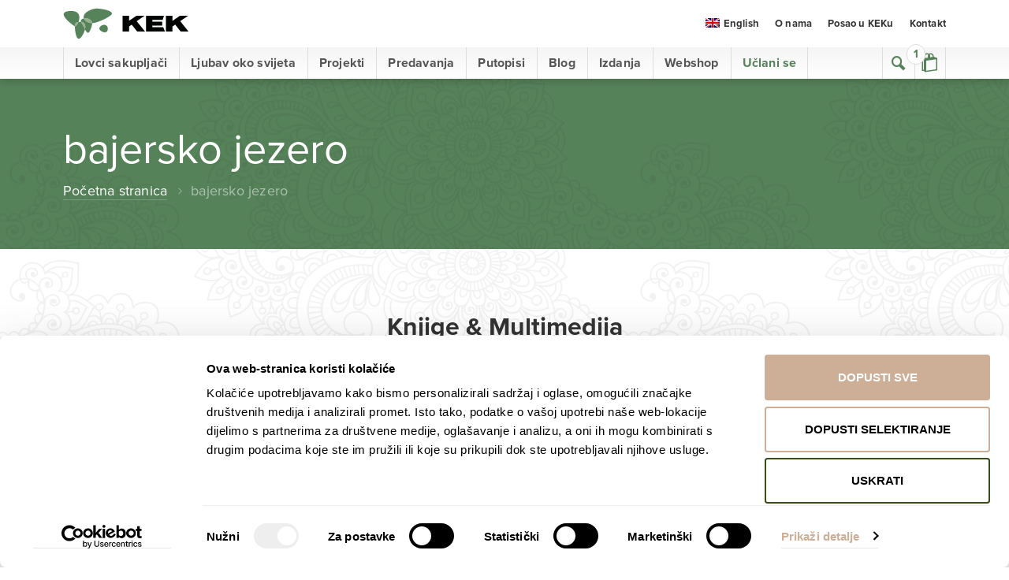

--- FILE ---
content_type: text/html; charset=UTF-8
request_url: https://www.kek.hr/oznaka-proizvoda/bajersko-jezero/?add-to-cart=15309
body_size: 19096
content:
<!DOCTYPE html>
<!--[if IE 7 ]><html lang="hr" class="no-js ie7"> <![endif]-->
<!--[if IE 8 ]><html lang="hr" class="no-js ie8"> <![endif]-->
<!--[if IE 9 ]><html lang="hr" class="no-js ie9"> <![endif]-->
<!--[if (gt IE 9)|!(IE)]><!--> <html lang="hr" class="no-js "> <!--<![endif]-->
<head>

	<meta charset="UTF-8" />

  <meta http-equiv="X-UA-Compatible" content="IE=edge">
  <meta name="viewport" content="width=device-width, initial-scale=1.0">
	<meta name="format-detection" content="telephone=no">
  
      <script id="Cookiebot" src="https://consent.cookiebot.com/uc.js" data-cbid="83cb5447-e322-4063-9802-0d8b46bcfcb4" data-blockingmode="auto" type="text/javascript"></script>
  	
	  
    
  
	<script type="text/javascript" data-cookieconsent="ignore">
	window.dataLayer = window.dataLayer || [];

	function gtag() {
		dataLayer.push(arguments);
	}

	gtag("consent", "default", {
		ad_personalization: "denied",
		ad_storage: "denied",
		ad_user_data: "denied",
		analytics_storage: "denied",
		functionality_storage: "denied",
		personalization_storage: "denied",
		security_storage: "granted",
		wait_for_update: 500,
	});
	gtag("set", "ads_data_redaction", true);
	</script>
<script type="text/javascript"
		id="Cookiebot"
		src="https://consent.cookiebot.com/uc.js"
		data-implementation="wp"
		data-cbid="83cb5447-e322-4063-9802-0d8b46bcfcb4"
						data-culture="HR"
				data-blockingmode="auto"
	></script>
<meta name='robots' content='index, follow, max-image-preview:large, max-snippet:-1, max-video-preview:-1' />
<link rel="alternate" hreflang="hr" href="https://www.kek.hr/oznaka-proizvoda/bajersko-jezero/" />
<link rel="alternate" hreflang="en" href="https://www.kek.hr/en/product-tag/bajersko-jezero-en/" />
<link rel="alternate" hreflang="x-default" href="https://www.kek.hr/oznaka-proizvoda/bajersko-jezero/" />

	<!-- This site is optimized with the Yoast SEO plugin v26.6 - https://yoast.com/wordpress/plugins/seo/ -->
	<title>bajersko jezero Archives - KEK</title>
	<link rel="canonical" href="https://www.kek.hr/oznaka-proizvoda/bajersko-jezero/" />
	<meta property="og:locale" content="hr_HR" />
	<meta property="og:type" content="article" />
	<meta property="og:title" content="bajersko jezero Archives - KEK" />
	<meta property="og:url" content="https://www.kek.hr/oznaka-proizvoda/bajersko-jezero/" />
	<meta property="og:site_name" content="KEK" />
	<meta property="og:image" content="https://www.kek.hr/wp-content/uploads/2018/11/kek-default-facebook-image.jpg" />
	<meta property="og:image:width" content="1200" />
	<meta property="og:image:height" content="630" />
	<meta property="og:image:type" content="image/jpeg" />
	<meta name="twitter:card" content="summary_large_image" />
	<script type="application/ld+json" class="yoast-schema-graph">{"@context":"https://schema.org","@graph":[{"@type":"CollectionPage","@id":"https://www.kek.hr/oznaka-proizvoda/bajersko-jezero/","url":"https://www.kek.hr/oznaka-proizvoda/bajersko-jezero/","name":"bajersko jezero Archives - KEK","isPartOf":{"@id":"https://www.kek.hr/#website"},"primaryImageOfPage":{"@id":"https://www.kek.hr/oznaka-proizvoda/bajersko-jezero/#primaryimage"},"image":{"@id":"https://www.kek.hr/oznaka-proizvoda/bajersko-jezero/#primaryimage"},"thumbnailUrl":"https://www.kek.hr/wp-content/uploads/2018/10/bajersko-jezero-davor-rostuhar-hrvatska-iz-zraka.jpg","breadcrumb":{"@id":"https://www.kek.hr/oznaka-proizvoda/bajersko-jezero/#breadcrumb"},"inLanguage":"hr"},{"@type":"ImageObject","inLanguage":"hr","@id":"https://www.kek.hr/oznaka-proizvoda/bajersko-jezero/#primaryimage","url":"https://www.kek.hr/wp-content/uploads/2018/10/bajersko-jezero-davor-rostuhar-hrvatska-iz-zraka.jpg","contentUrl":"https://www.kek.hr/wp-content/uploads/2018/10/bajersko-jezero-davor-rostuhar-hrvatska-iz-zraka.jpg","width":800,"height":533},{"@type":"BreadcrumbList","@id":"https://www.kek.hr/oznaka-proizvoda/bajersko-jezero/#breadcrumb","itemListElement":[{"@type":"ListItem","position":1,"name":"Home","item":"https://www.kek.hr/"},{"@type":"ListItem","position":2,"name":"bajersko jezero"}]},{"@type":"WebSite","@id":"https://www.kek.hr/#website","url":"https://www.kek.hr/","name":"KEK","description":"Klub za ekspedicionizam i kulturu","publisher":{"@id":"https://www.kek.hr/#organization"},"potentialAction":[{"@type":"SearchAction","target":{"@type":"EntryPoint","urlTemplate":"https://www.kek.hr/?s={search_term_string}"},"query-input":{"@type":"PropertyValueSpecification","valueRequired":true,"valueName":"search_term_string"}}],"inLanguage":"hr"},{"@type":"Organization","@id":"https://www.kek.hr/#organization","name":"Klub za ekspedicionizam i kulturu","url":"https://www.kek.hr/","logo":{"@type":"ImageObject","inLanguage":"hr","@id":"https://www.kek.hr/#/schema/logo/image/","url":"https://www.kek.hr/wp-content/uploads/2018/11/logo.png","contentUrl":"https://www.kek.hr/wp-content/uploads/2018/11/logo.png","width":199,"height":49,"caption":"Klub za ekspedicionizam i kulturu"},"image":{"@id":"https://www.kek.hr/#/schema/logo/image/"},"sameAs":["https://web.facebook.com/DavorRostuharPAGE/","https://www.instagram.com/davorrostuhar/","https://www.youtube.com/channel/UCEYNXlKSyCF3sGLr_qEJgzw"]}]}</script>
	<!-- / Yoast SEO plugin. -->


<link rel='dns-prefetch' href='//www.googletagmanager.com' />
<link rel='dns-prefetch' href='//capi-automation.s3.us-east-2.amazonaws.com' />
<link rel="alternate" type="application/rss+xml" title="KEK &raquo; bajersko jezero Oznaka kanal" href="https://www.kek.hr/oznaka-proizvoda/bajersko-jezero/feed/" />
<style id='wp-img-auto-sizes-contain-inline-css' type='text/css'>
img:is([sizes=auto i],[sizes^="auto," i]){contain-intrinsic-size:3000px 1500px}
/*# sourceURL=wp-img-auto-sizes-contain-inline-css */
</style>
<link rel='stylesheet' id='sgr_main-css' href='https://www.kek.hr/wp-content/plugins/simple-google-recaptcha/sgr.css?ver=1658174616' type='text/css' media='all' />
<style id='wp-emoji-styles-inline-css' type='text/css'>

	img.wp-smiley, img.emoji {
		display: inline !important;
		border: none !important;
		box-shadow: none !important;
		height: 1em !important;
		width: 1em !important;
		margin: 0 0.07em !important;
		vertical-align: -0.1em !important;
		background: none !important;
		padding: 0 !important;
	}
/*# sourceURL=wp-emoji-styles-inline-css */
</style>
<style id='classic-theme-styles-inline-css' type='text/css'>
/**
 * These rules are needed for backwards compatibility.
 * They should match the button element rules in the base theme.json file.
 */
.wp-block-button__link {
	color: #ffffff;
	background-color: #32373c;
	border-radius: 9999px; /* 100% causes an oval, but any explicit but really high value retains the pill shape. */

	/* This needs a low specificity so it won't override the rules from the button element if defined in theme.json. */
	box-shadow: none;
	text-decoration: none;

	/* The extra 2px are added to size solids the same as the outline versions.*/
	padding: calc(0.667em + 2px) calc(1.333em + 2px);

	font-size: 1.125em;
}

.wp-block-file__button {
	background: #32373c;
	color: #ffffff;
	text-decoration: none;
}

/*# sourceURL=/wp-includes/css/classic-themes.css */
</style>
<link rel='stylesheet' id='patreon-wordpress-css-css' href='https://www.kek.hr/wp-content/plugins/patreon-connect/assets/css/app.css?ver=6.9' type='text/css' media='all' />
<link rel='stylesheet' id='payment-reminder-css' href='https://www.kek.hr/wp-content/plugins/payment-reminder-for-woocommerce/public/css/payment-reminder-public.css?ver=1.0.9' type='text/css' media='all' />
<style id='woocommerce-inline-inline-css' type='text/css'>
.woocommerce form .form-row .required { visibility: visible; }
/*# sourceURL=woocommerce-inline-inline-css */
</style>
<link rel='stylesheet' id='style-css' href='https://www.kek.hr/wp-content/themes/kek/build/styles/style.css?ver=6.9' type='text/css' media='all' />
<link rel='stylesheet' id='wc-pb-checkout-blocks-css' href='https://www.kek.hr/wp-content/plugins/woocommerce-product-bundles/assets/css/frontend/checkout-blocks.css?ver=1765967692' type='text/css' media='all' />
<link rel='stylesheet' id='wc-bundle-style-css' href='https://www.kek.hr/wp-content/plugins/woocommerce-product-bundles/assets/css/frontend/woocommerce.css?ver=8.5.4' type='text/css' media='all' />
<script type="text/javascript" id="woocommerce-google-analytics-integration-gtag-js-after">
/* <![CDATA[ */
/* Google Analytics for WooCommerce (gtag.js) */
					window.dataLayer = window.dataLayer || [];
					function gtag(){dataLayer.push(arguments);}
					// Set up default consent state.
					for ( const mode of [{"analytics_storage":"denied","ad_storage":"denied","ad_user_data":"denied","ad_personalization":"denied","region":["AT","BE","BG","HR","CY","CZ","DK","EE","FI","FR","DE","GR","HU","IS","IE","IT","LV","LI","LT","LU","MT","NL","NO","PL","PT","RO","SK","SI","ES","SE","GB","CH"]}] || [] ) {
						gtag( "consent", "default", { "wait_for_update": 500, ...mode } );
					}
					gtag("js", new Date());
					gtag("set", "developer_id.dOGY3NW", true);
					gtag("config", "G-1VEM97MSHK", {"track_404":true,"allow_google_signals":true,"logged_in":false,"linker":{"domains":[],"allow_incoming":false},"custom_map":{"dimension1":"logged_in"}});
//# sourceURL=woocommerce-google-analytics-integration-gtag-js-after
/* ]]> */
</script>
<script type="text/javascript" id="sgr_main-js-extra">
/* <![CDATA[ */
var sgr_main = {"sgr_site_key":"6LeiUfUgAAAAAMkt2zBp3zB5ATOWEsyUtb0pnyK7"};
//# sourceURL=sgr_main-js-extra
/* ]]> */
</script>
<script type="text/javascript" src="https://www.kek.hr/wp-content/plugins/simple-google-recaptcha/sgr.js?ver=1658174616" id="sgr_main-js"></script>
<script type="text/javascript" src="https://www.kek.hr/wp-includes/js/jquery/jquery.js?ver=3.7.1" id="jquery-core-js"></script>
<script type="text/javascript" src="https://www.kek.hr/wp-includes/js/jquery/jquery-migrate.js?ver=3.4.1" id="jquery-migrate-js"></script>
<script type="text/javascript" src="https://www.kek.hr/wp-content/plugins/payment-reminder-for-woocommerce/public/js/payment-reminder-public.js?ver=1.0.9" id="payment-reminder-js"></script>
<script type="text/javascript" src="https://www.kek.hr/wp-content/plugins/woocommerce/assets/js/jquery-blockui/jquery.blockUI.js?ver=2.7.0-wc.10.4.3" id="wc-jquery-blockui-js" defer="defer" data-wp-strategy="defer"></script>
<script type="text/javascript" id="wc-add-to-cart-js-extra">
/* <![CDATA[ */
var wc_add_to_cart_params = {"ajax_url":"/wp-admin/admin-ajax.php","wc_ajax_url":"/?wc-ajax=%%endpoint%%","i18n_view_cart":"Vidi ko\u0161aricu","cart_url":"https://www.kek.hr/kosarica/","is_cart":"","cart_redirect_after_add":"no"};
//# sourceURL=wc-add-to-cart-js-extra
/* ]]> */
</script>
<script type="text/javascript" src="https://www.kek.hr/wp-content/plugins/woocommerce/assets/js/frontend/add-to-cart.js?ver=10.4.3" id="wc-add-to-cart-js" defer="defer" data-wp-strategy="defer"></script>
<script type="text/javascript" src="https://www.kek.hr/wp-content/plugins/woocommerce/assets/js/js-cookie/js.cookie.js?ver=2.1.4-wc.10.4.3" id="wc-js-cookie-js" defer="defer" data-wp-strategy="defer"></script>
<script type="text/javascript" id="woocommerce-js-extra">
/* <![CDATA[ */
var woocommerce_params = {"ajax_url":"/wp-admin/admin-ajax.php","wc_ajax_url":"/?wc-ajax=%%endpoint%%","i18n_password_show":"Prika\u017ei lozinku","i18n_password_hide":"Sakrij lozinku"};
//# sourceURL=woocommerce-js-extra
/* ]]> */
</script>
<script type="text/javascript" src="https://www.kek.hr/wp-content/plugins/woocommerce/assets/js/frontend/woocommerce.js?ver=10.4.3" id="woocommerce-js" defer="defer" data-wp-strategy="defer"></script>
<script type="text/javascript" src="https://www.kek.hr/wp-content/themes/kek/build/scripts/script-min.js?ver=6.9" id="script-js"></script>
<script type="text/javascript" src="https://www.kek.hr/wp-content/themes/kek/build/scripts/slick-min.js?ver=6.9" id="slick-js"></script>

<!-- Google tag (gtag.js) snippet added by Site Kit -->
<!-- Google Analytics snippet added by Site Kit -->
<script type="text/javascript" src="https://www.googletagmanager.com/gtag/js?id=G-1VEM97MSHK" id="google_gtagjs-js" async></script>
<script type="text/javascript" id="google_gtagjs-js-after">
/* <![CDATA[ */
window.dataLayer = window.dataLayer || [];function gtag(){dataLayer.push(arguments);}
gtag("set","linker",{"domains":["www.kek.hr"]});
gtag("js", new Date());
gtag("set", "developer_id.dZTNiMT", true);
gtag("config", "G-1VEM97MSHK");
//# sourceURL=google_gtagjs-js-after
/* ]]> */
</script>
<link rel="https://api.w.org/" href="https://www.kek.hr/wp-json/" /><link rel="alternate" title="JSON" type="application/json" href="https://www.kek.hr/wp-json/wp/v2/product_tag/418" /><link rel="EditURI" type="application/rsd+xml" title="RSD" href="https://www.kek.hr/xmlrpc.php?rsd" />
<meta name="generator" content="WordPress 6.9" />
<meta name="generator" content="WooCommerce 10.4.3" />
<meta name="generator" content="WPML ver:4.8.6 stt:22,1;" />
<meta name="generator" content="Site Kit by Google 1.168.0" /><style>@font-face {
            font-family: 'Libre Franklin Extra Bold';
            src: url('https://www.kek.hr/wp-content/plugins/patreon-connect/assets/fonts/librefranklin-extrabold-webfont.woff2') format('woff2'),
                 url('https://www.kek.hr/wp-content/plugins/patreon-connect/assets/fonts/librefranklin-extrabold-webfont.woff') format('woff');
            font-weight: bold;
            }</style>	<noscript><style>.woocommerce-product-gallery{ opacity: 1 !important; }</style></noscript>
	
<!-- Meta Pixel Code -->
<script type='text/javascript'>
!function(f,b,e,v,n,t,s){if(f.fbq)return;n=f.fbq=function(){n.callMethod?
n.callMethod.apply(n,arguments):n.queue.push(arguments)};if(!f._fbq)f._fbq=n;
n.push=n;n.loaded=!0;n.version='2.0';n.queue=[];t=b.createElement(e);t.async=!0;
t.src=v;s=b.getElementsByTagName(e)[0];s.parentNode.insertBefore(t,s)}(window,
document,'script','https://connect.facebook.net/en_US/fbevents.js');
</script>
<!-- End Meta Pixel Code -->
<script type='text/javascript'>var url = window.location.origin + '?ob=open-bridge';
            fbq('set', 'openbridge', '1552533728381945', url);
fbq('init', '1552533728381945', {}, {
    "agent": "wordpress-6.9-4.1.5"
})</script><script type='text/javascript'>
    fbq('track', 'PageView', []);
  </script>			<script  type="text/javascript">
				!function(f,b,e,v,n,t,s){if(f.fbq)return;n=f.fbq=function(){n.callMethod?
					n.callMethod.apply(n,arguments):n.queue.push(arguments)};if(!f._fbq)f._fbq=n;
					n.push=n;n.loaded=!0;n.version='2.0';n.queue=[];t=b.createElement(e);t.async=!0;
					t.src=v;s=b.getElementsByTagName(e)[0];s.parentNode.insertBefore(t,s)}(window,
					document,'script','https://connect.facebook.net/en_US/fbevents.js');
			</script>
			<!-- WooCommerce Facebook Integration Begin -->
			<script  type="text/javascript">

				fbq('init', '1552533728381945', {}, {
    "agent": "woocommerce_2-10.4.3-3.5.15"
});

				document.addEventListener( 'DOMContentLoaded', function() {
					// Insert placeholder for events injected when a product is added to the cart through AJAX.
					document.body.insertAdjacentHTML( 'beforeend', '<div class=\"wc-facebook-pixel-event-placeholder\"></div>' );
				}, false );

			</script>
			<!-- WooCommerce Facebook Integration End -->
				
	  
    
  

<link rel='stylesheet' id='wc-blocks-style-css' href='https://www.kek.hr/wp-content/plugins/woocommerce/assets/client/blocks/wc-blocks.css?ver=1766426538' type='text/css' media='all' />
<style id='global-styles-inline-css' type='text/css'>
:root{--wp--preset--aspect-ratio--square: 1;--wp--preset--aspect-ratio--4-3: 4/3;--wp--preset--aspect-ratio--3-4: 3/4;--wp--preset--aspect-ratio--3-2: 3/2;--wp--preset--aspect-ratio--2-3: 2/3;--wp--preset--aspect-ratio--16-9: 16/9;--wp--preset--aspect-ratio--9-16: 9/16;--wp--preset--color--black: #000000;--wp--preset--color--cyan-bluish-gray: #abb8c3;--wp--preset--color--white: #ffffff;--wp--preset--color--pale-pink: #f78da7;--wp--preset--color--vivid-red: #cf2e2e;--wp--preset--color--luminous-vivid-orange: #ff6900;--wp--preset--color--luminous-vivid-amber: #fcb900;--wp--preset--color--light-green-cyan: #7bdcb5;--wp--preset--color--vivid-green-cyan: #00d084;--wp--preset--color--pale-cyan-blue: #8ed1fc;--wp--preset--color--vivid-cyan-blue: #0693e3;--wp--preset--color--vivid-purple: #9b51e0;--wp--preset--gradient--vivid-cyan-blue-to-vivid-purple: linear-gradient(135deg,rgb(6,147,227) 0%,rgb(155,81,224) 100%);--wp--preset--gradient--light-green-cyan-to-vivid-green-cyan: linear-gradient(135deg,rgb(122,220,180) 0%,rgb(0,208,130) 100%);--wp--preset--gradient--luminous-vivid-amber-to-luminous-vivid-orange: linear-gradient(135deg,rgb(252,185,0) 0%,rgb(255,105,0) 100%);--wp--preset--gradient--luminous-vivid-orange-to-vivid-red: linear-gradient(135deg,rgb(255,105,0) 0%,rgb(207,46,46) 100%);--wp--preset--gradient--very-light-gray-to-cyan-bluish-gray: linear-gradient(135deg,rgb(238,238,238) 0%,rgb(169,184,195) 100%);--wp--preset--gradient--cool-to-warm-spectrum: linear-gradient(135deg,rgb(74,234,220) 0%,rgb(151,120,209) 20%,rgb(207,42,186) 40%,rgb(238,44,130) 60%,rgb(251,105,98) 80%,rgb(254,248,76) 100%);--wp--preset--gradient--blush-light-purple: linear-gradient(135deg,rgb(255,206,236) 0%,rgb(152,150,240) 100%);--wp--preset--gradient--blush-bordeaux: linear-gradient(135deg,rgb(254,205,165) 0%,rgb(254,45,45) 50%,rgb(107,0,62) 100%);--wp--preset--gradient--luminous-dusk: linear-gradient(135deg,rgb(255,203,112) 0%,rgb(199,81,192) 50%,rgb(65,88,208) 100%);--wp--preset--gradient--pale-ocean: linear-gradient(135deg,rgb(255,245,203) 0%,rgb(182,227,212) 50%,rgb(51,167,181) 100%);--wp--preset--gradient--electric-grass: linear-gradient(135deg,rgb(202,248,128) 0%,rgb(113,206,126) 100%);--wp--preset--gradient--midnight: linear-gradient(135deg,rgb(2,3,129) 0%,rgb(40,116,252) 100%);--wp--preset--font-size--small: 13px;--wp--preset--font-size--medium: 20px;--wp--preset--font-size--large: 36px;--wp--preset--font-size--x-large: 42px;--wp--preset--spacing--20: 0.44rem;--wp--preset--spacing--30: 0.67rem;--wp--preset--spacing--40: 1rem;--wp--preset--spacing--50: 1.5rem;--wp--preset--spacing--60: 2.25rem;--wp--preset--spacing--70: 3.38rem;--wp--preset--spacing--80: 5.06rem;--wp--preset--shadow--natural: 6px 6px 9px rgba(0, 0, 0, 0.2);--wp--preset--shadow--deep: 12px 12px 50px rgba(0, 0, 0, 0.4);--wp--preset--shadow--sharp: 6px 6px 0px rgba(0, 0, 0, 0.2);--wp--preset--shadow--outlined: 6px 6px 0px -3px rgb(255, 255, 255), 6px 6px rgb(0, 0, 0);--wp--preset--shadow--crisp: 6px 6px 0px rgb(0, 0, 0);}:where(.is-layout-flex){gap: 0.5em;}:where(.is-layout-grid){gap: 0.5em;}body .is-layout-flex{display: flex;}.is-layout-flex{flex-wrap: wrap;align-items: center;}.is-layout-flex > :is(*, div){margin: 0;}body .is-layout-grid{display: grid;}.is-layout-grid > :is(*, div){margin: 0;}:where(.wp-block-columns.is-layout-flex){gap: 2em;}:where(.wp-block-columns.is-layout-grid){gap: 2em;}:where(.wp-block-post-template.is-layout-flex){gap: 1.25em;}:where(.wp-block-post-template.is-layout-grid){gap: 1.25em;}.has-black-color{color: var(--wp--preset--color--black) !important;}.has-cyan-bluish-gray-color{color: var(--wp--preset--color--cyan-bluish-gray) !important;}.has-white-color{color: var(--wp--preset--color--white) !important;}.has-pale-pink-color{color: var(--wp--preset--color--pale-pink) !important;}.has-vivid-red-color{color: var(--wp--preset--color--vivid-red) !important;}.has-luminous-vivid-orange-color{color: var(--wp--preset--color--luminous-vivid-orange) !important;}.has-luminous-vivid-amber-color{color: var(--wp--preset--color--luminous-vivid-amber) !important;}.has-light-green-cyan-color{color: var(--wp--preset--color--light-green-cyan) !important;}.has-vivid-green-cyan-color{color: var(--wp--preset--color--vivid-green-cyan) !important;}.has-pale-cyan-blue-color{color: var(--wp--preset--color--pale-cyan-blue) !important;}.has-vivid-cyan-blue-color{color: var(--wp--preset--color--vivid-cyan-blue) !important;}.has-vivid-purple-color{color: var(--wp--preset--color--vivid-purple) !important;}.has-black-background-color{background-color: var(--wp--preset--color--black) !important;}.has-cyan-bluish-gray-background-color{background-color: var(--wp--preset--color--cyan-bluish-gray) !important;}.has-white-background-color{background-color: var(--wp--preset--color--white) !important;}.has-pale-pink-background-color{background-color: var(--wp--preset--color--pale-pink) !important;}.has-vivid-red-background-color{background-color: var(--wp--preset--color--vivid-red) !important;}.has-luminous-vivid-orange-background-color{background-color: var(--wp--preset--color--luminous-vivid-orange) !important;}.has-luminous-vivid-amber-background-color{background-color: var(--wp--preset--color--luminous-vivid-amber) !important;}.has-light-green-cyan-background-color{background-color: var(--wp--preset--color--light-green-cyan) !important;}.has-vivid-green-cyan-background-color{background-color: var(--wp--preset--color--vivid-green-cyan) !important;}.has-pale-cyan-blue-background-color{background-color: var(--wp--preset--color--pale-cyan-blue) !important;}.has-vivid-cyan-blue-background-color{background-color: var(--wp--preset--color--vivid-cyan-blue) !important;}.has-vivid-purple-background-color{background-color: var(--wp--preset--color--vivid-purple) !important;}.has-black-border-color{border-color: var(--wp--preset--color--black) !important;}.has-cyan-bluish-gray-border-color{border-color: var(--wp--preset--color--cyan-bluish-gray) !important;}.has-white-border-color{border-color: var(--wp--preset--color--white) !important;}.has-pale-pink-border-color{border-color: var(--wp--preset--color--pale-pink) !important;}.has-vivid-red-border-color{border-color: var(--wp--preset--color--vivid-red) !important;}.has-luminous-vivid-orange-border-color{border-color: var(--wp--preset--color--luminous-vivid-orange) !important;}.has-luminous-vivid-amber-border-color{border-color: var(--wp--preset--color--luminous-vivid-amber) !important;}.has-light-green-cyan-border-color{border-color: var(--wp--preset--color--light-green-cyan) !important;}.has-vivid-green-cyan-border-color{border-color: var(--wp--preset--color--vivid-green-cyan) !important;}.has-pale-cyan-blue-border-color{border-color: var(--wp--preset--color--pale-cyan-blue) !important;}.has-vivid-cyan-blue-border-color{border-color: var(--wp--preset--color--vivid-cyan-blue) !important;}.has-vivid-purple-border-color{border-color: var(--wp--preset--color--vivid-purple) !important;}.has-vivid-cyan-blue-to-vivid-purple-gradient-background{background: var(--wp--preset--gradient--vivid-cyan-blue-to-vivid-purple) !important;}.has-light-green-cyan-to-vivid-green-cyan-gradient-background{background: var(--wp--preset--gradient--light-green-cyan-to-vivid-green-cyan) !important;}.has-luminous-vivid-amber-to-luminous-vivid-orange-gradient-background{background: var(--wp--preset--gradient--luminous-vivid-amber-to-luminous-vivid-orange) !important;}.has-luminous-vivid-orange-to-vivid-red-gradient-background{background: var(--wp--preset--gradient--luminous-vivid-orange-to-vivid-red) !important;}.has-very-light-gray-to-cyan-bluish-gray-gradient-background{background: var(--wp--preset--gradient--very-light-gray-to-cyan-bluish-gray) !important;}.has-cool-to-warm-spectrum-gradient-background{background: var(--wp--preset--gradient--cool-to-warm-spectrum) !important;}.has-blush-light-purple-gradient-background{background: var(--wp--preset--gradient--blush-light-purple) !important;}.has-blush-bordeaux-gradient-background{background: var(--wp--preset--gradient--blush-bordeaux) !important;}.has-luminous-dusk-gradient-background{background: var(--wp--preset--gradient--luminous-dusk) !important;}.has-pale-ocean-gradient-background{background: var(--wp--preset--gradient--pale-ocean) !important;}.has-electric-grass-gradient-background{background: var(--wp--preset--gradient--electric-grass) !important;}.has-midnight-gradient-background{background: var(--wp--preset--gradient--midnight) !important;}.has-small-font-size{font-size: var(--wp--preset--font-size--small) !important;}.has-medium-font-size{font-size: var(--wp--preset--font-size--medium) !important;}.has-large-font-size{font-size: var(--wp--preset--font-size--large) !important;}.has-x-large-font-size{font-size: var(--wp--preset--font-size--x-large) !important;}
/*# sourceURL=global-styles-inline-css */
</style>
<style id='core-block-supports-inline-css' type='text/css'>
/**
 * Core styles: block-supports
 */

/*# sourceURL=core-block-supports-inline-css */
</style>
</head>

<!-- Global Site Tag (gtag.js) - Google Analytics -->
<script async src="https://www.googletagmanager.com/gtag/js?id=GA_TRACKING_ID"></script>
<script>
  window.dataLayer = window.dataLayer || [];
  function gtag(){dataLayer.push(arguments);}
  gtag('js', new Date());

  gtag('config', 'UA-77921640-1');
</script>


<body class="lang-hr">
  
    
<div id="wrapper">

<!-- Skip links -->
<div class="skip-links">
  <a href="#page-nav">Skoči na navigaciju</a>
  <a href="#main">Skoči na sadržaj</a>
</div>
<!-- /Skip links -->
  
<!-- Page header -->
<header id="page-header" class="section-header" role="banner">
  <div class="container">
      
		<div class="site-branding">
							<div class="site-logo"><a href="https://www.kek.hr">KEK</a></div>
						<div class="text-only-logo"><a href="https://www.kek.hr">KEK</a></div>
		</div>

		<nav role="navigation" id="page-nav">
  		
			<a class="visually-hidden skip-link" href="#main">Skoči na sadržaj</a>

      <a href="#" class="site-nav-switch">
        <i class="icon icon-menu" aria-hidden="true"></i>
        <i class="icon icon-close" aria-hidden="true"></i>
        <span class="visually-hidden">Navigacija</span>
      </a>
      
            <a href="#" class="cart-switch">
        <i class="icon icon-cart-2" aria-hidden="true"></i>
        <span class="visually-hidden">Košarica</span>
        <span class="cart-items-number">1</span>
      </a>
				
      <div id="woocommerce-mini-cart" class="cart-container">
        

	<ul class="woocommerce-mini-cart cart_list product_list_widget ">
						<li class="woocommerce-mini-cart-item mini_cart_item bundle_container_mini_cart_item">
					<a role="button" href="https://www.kek.hr/kosarica/?remove_item=143c4cfbb3cdeb3da44ae826e31fc434&#038;_wpnonce=ac339400aa" class="remove remove_from_cart_button" aria-label="Ukloni Ljubav oko svijeta - KOMPLET: KNJIGA &amp; DVD&nbsp; iz košarice" data-product_id="15309" data-cart_item_key="143c4cfbb3cdeb3da44ae826e31fc434" data-product_sku="" data-success_message="&quot;Ljubav oko svijeta - KOMPLET: KNJIGA &amp; DVD&nbsp;&quot; je uklonjen iz vaše košarice">&times;</a>											<a href="https://www.kek.hr/proizvod/ljubav-oko-svijeta-komplet/?bundle_quantity_3=1&#038;bundle_quantity_4=1">
							<img width="300" height="300" src="https://www.kek.hr/wp-content/uploads/2022/02/LJOS-Knjiga-i-DVD-A-v6-300x300.png" class="attachment-woocommerce_thumbnail size-woocommerce_thumbnail" alt="Ljubav oko svijeta - KOMPLET: KNJIGA &amp; DVD" decoding="async" fetchpriority="high" srcset="https://www.kek.hr/wp-content/uploads/2022/02/LJOS-Knjiga-i-DVD-A-v6-300x300.png 300w, https://www.kek.hr/wp-content/uploads/2022/02/LJOS-Knjiga-i-DVD-A-v6-150x150.png 150w, https://www.kek.hr/wp-content/uploads/2022/02/LJOS-Knjiga-i-DVD-A-v6-768x768.png 768w, https://www.kek.hr/wp-content/uploads/2022/02/LJOS-Knjiga-i-DVD-A-v6-600x600.png 600w, https://www.kek.hr/wp-content/uploads/2022/02/LJOS-Knjiga-i-DVD-A-v6-100x100.png 100w, https://www.kek.hr/wp-content/uploads/2022/02/LJOS-Knjiga-i-DVD-A-v6.png 1000w" sizes="(max-width: 300px) 100vw, 300px" />Ljubav oko svijeta - KOMPLET: KNJIGA &amp; DVD&nbsp;						</a>
										<dl class="variation">
			<dt class="variation-Includes">Includes:</dt>
		<dd class="variation-Includes"><p>Davor Rostuhar - Ljubav oko svijeta &times; 1<br />Ljubav oko svijeta / Love Around the World - DVD &times; 1</p>
</dd>
	</dl>
					<span class="quantity">1 &times; <span class="woocommerce-Price-amount amount"><bdi>34,90&nbsp;<span class="woocommerce-Price-currencySymbol">&euro;</span></bdi></span></span>				</li>
					</ul>

	<p class="woocommerce-mini-cart__total total">
		<strong>Ukupno:</strong> <span class="woocommerce-Price-amount amount"><bdi>34,90&nbsp;<span class="woocommerce-Price-currencySymbol">&euro;</span></bdi></span>	</p>

	
	<p class="woocommerce-mini-cart__buttons buttons"><a href="https://www.kek.hr/kosarica/" class="button wc-forward">Vidi košaricu</a><a href="https://www.kek.hr/naplata/" class="button checkout wc-forward">Plaćanje</a></p>

	

      </div>
      
			<div class="site-nav">

				<ul id="menu-header-primarni" class="head-nav head-nav-primary"><li id="menu-item-18840" class="menu-item menu-item-type-post_type menu-item-object-page menu-item-has-children menu-item-18840"><a href="https://www.kek.hr/lovci-sakupljaci/">Lovci sakupljači</a>
<ul class="sub-menu">
	<li id="menu-item-18841" class="menu-item menu-item-type-post_type menu-item-object-page menu-item-18841"><a href="https://www.kek.hr/lovci-sakupljaci/">O projektu</a></li>
	<li id="menu-item-18842" class="menu-item menu-item-type-custom menu-item-object-custom menu-item-18842"><a href="https://www.kek.hr/proizvod/davor-rostuhar-lovci-sakupljaci/">Kupi knjigu</a></li>
	<li id="menu-item-18843" class="menu-item menu-item-type-custom menu-item-object-custom menu-item-18843"><a href="https://vrkino.kek.hr/proizvod/lovci-sakupljaci/">Pogledaj VR film</a></li>
	<li id="menu-item-18844" class="menu-item menu-item-type-custom menu-item-object-custom menu-item-18844"><a href="https://vrkino.kek.hr/proizvod/lovci-sakupljaci-event/">Event s autorom</a></li>
</ul>
</li>
<li id="menu-item-5777" class="menu-item menu-item-type-post_type menu-item-object-page menu-item-has-children menu-item-5777"><a href="https://www.kek.hr/ljubav-oko-svijeta/">Ljubav oko svijeta</a>
<ul class="sub-menu">
	<li id="menu-item-15605" class="menu-item menu-item-type-post_type menu-item-object-page menu-item-15605"><a href="https://www.kek.hr/ljubav-oko-svijeta/">O projektu</a></li>
	<li id="menu-item-15282" class="menu-item menu-item-type-post_type menu-item-object-post menu-item-15282"><a href="https://www.kek.hr/pogledaj-film/">Gdje pogledati film</a></li>
	<li id="menu-item-15606" class="menu-item menu-item-type-custom menu-item-object-custom menu-item-15606"><a href="https://www.kek.hr/proizvod/knjiga-ljubav-oko-svijeta/">Kupi knjigu</a></li>
</ul>
</li>
<li id="menu-item-84" class="menu-item menu-item-type-post_type menu-item-object-page menu-item-has-children menu-item-84"><a href="https://www.kek.hr/projekti/">Projekti</a>
<ul class="sub-menu">
	<li id="menu-item-85" class="menu-item menu-item-type-post_type menu-item-object-page menu-item-85"><a href="https://www.kek.hr/projekti/polarni-san/">Polarni san</a></li>
	<li id="menu-item-5847" class="menu-item menu-item-type-post_type menu-item-object-page menu-item-5847"><a href="https://www.kek.hr/projekti/hrvatska-iz-zraka/">National Geographic – Hrvatska iz zraka</a></li>
	<li id="menu-item-16014" class="menu-item menu-item-type-post_type menu-item-object-page menu-item-16014"><a href="https://www.kek.hr/prodaja-izlozbenih-postamenata/">Prodaja izložbenih postamenata</a></li>
	<li id="menu-item-16500" class="menu-item menu-item-type-post_type menu-item-object-page menu-item-16500"><a href="https://www.kek.hr/dzungla/">Džungla</a></li>
	<li id="menu-item-5848" class="menu-item menu-item-type-post_type menu-item-object-page menu-item-5848"><a href="https://www.kek.hr/multisenzorna-izlozba-put-oko-svijeta-u-pola-sata/">Multisenzorna izložba &#8216;Put oko svijeta u pola sata&#8217;</a></li>
	<li id="menu-item-15616" class="menu-item menu-item-type-post_type menu-item-object-post menu-item-15616"><a href="https://www.kek.hr/afrika-aktiva/">Afrika Aktiva</a></li>
	<li id="menu-item-5851" class="menu-item menu-item-type-post_type menu-item-object-page menu-item-5851"><a href="https://www.kek.hr/tjedan-tibetanske-kulture/">Tjedan tibetanske kulture</a></li>
</ul>
</li>
<li id="menu-item-15817" class="menu-item menu-item-type-post_type menu-item-object-page menu-item-15817"><a href="https://www.kek.hr/predavanja/">Predavanja</a></li>
<li id="menu-item-83" class="menu-item menu-item-type-post_type menu-item-object-page menu-item-has-children menu-item-83"><a href="https://www.kek.hr/putopisi/">Putopisi</a>
<ul class="sub-menu">
	<li id="menu-item-16534" class="menu-item menu-item-type-post_type menu-item-object-page menu-item-16534"><a href="https://www.kek.hr/putopisi/polarni-san/">Polarni san</a></li>
	<li id="menu-item-5852" class="menu-item menu-item-type-post_type menu-item-object-page menu-item-5852"><a href="https://www.kek.hr/putopisi/afrika-aktiva/">Afrika Aktiva – Putopisi</a></li>
	<li id="menu-item-5853" class="menu-item menu-item-type-post_type menu-item-object-page menu-item-5853"><a href="https://www.kek.hr/putopisi/dzungla/">Džungla</a></li>
	<li id="menu-item-5854" class="menu-item menu-item-type-post_type menu-item-object-page menu-item-5854"><a href="https://www.kek.hr/putopisi/motorom-po-zapadnoj-africi/">Motorom po Zapadnoj Africi</a></li>
	<li id="menu-item-5855" class="menu-item menu-item-type-post_type menu-item-object-page menu-item-5855"><a href="https://www.kek.hr/putopisi/na-putu-u-skrivenu-dolinu/">Na putu u skrivenu dolinu</a></li>
	<li id="menu-item-5856" class="menu-item menu-item-type-post_type menu-item-object-page menu-item-5856"><a href="https://www.kek.hr/putopisi/u-planinama-perua/">U planinama Perua</a></li>
</ul>
</li>
<li id="menu-item-6660" class="menu-item menu-item-type-post_type menu-item-object-page menu-item-6660"><a href="https://www.kek.hr/blog/">Blog</a></li>
<li id="menu-item-86" class="menu-item menu-item-type-post_type menu-item-object-page menu-item-86"><a href="https://www.kek.hr/izdanja/">Izdanja</a></li>
<li id="menu-item-132" class="menu-item menu-item-type-post_type menu-item-object-page menu-item-132"><a href="https://www.kek.hr/webshop/">Webshop</a></li>
<li id="menu-item-88" class="menu-item menu-item-type-post_type menu-item-object-page menu-item-88"><a href="https://www.kek.hr/o-nama/uclani-se-u-kek/">Učlani se</a></li>
</ul>
				        
				<ul class="head-nav head-nav-secondary">
				  <li id="menu-item-wpml-ls-37-en" class="menu-item wpml-ls-slot-37 wpml-ls-item wpml-ls-item-en wpml-ls-menu-item wpml-ls-first-item wpml-ls-last-item menu-item-type-wpml_ls_menu_item menu-item-object-wpml_ls_menu_item menu-item-wpml-ls-37-en"><a href="https://www.kek.hr/en/product-tag/bajersko-jezero-en/" title="Switch to English" aria-label="Switch to English" role="menuitem"><img
            class="wpml-ls-flag"
            src="https://www.kek.hr/wp-content/plugins/sitepress-multilingual-cms/res/flags/en.png"
            alt=""
            width=18
            height=12
    /><span class="wpml-ls-native" lang="en">English</span></a></li>
<li id="menu-item-90" class="menu-item menu-item-type-post_type menu-item-object-page menu-item-90"><a href="https://www.kek.hr/o-nama/cime-se-bavimo/">O nama</a></li>
<li id="menu-item-19926" class="menu-item menu-item-type-custom menu-item-object-custom menu-item-19926"><a href="https://www.kek.hr/novosti/posao/">Posao u KEKu</a></li>
<li id="menu-item-6026" class="menu-item menu-item-type-post_type menu-item-object-page menu-item-6026"><a href="https://www.kek.hr/o-nama/kontakt/">Kontakt</a></li>
				              					          					
					
				</ul>

        <!-- Social icons -->
<ol class="social-icons">
	<li class="facebook"><a href="https://web.facebook.com/DavorRostuharPAGE/" target="_blank">Facebook</a></li>
	<li class="instagram"><a href="https://www.instagram.com/davorrostuhar/" target="_blank">Instagram</a></li>
	<li class="youtube"><a href="https://www.youtube.com/channel/UCEYNXlKSyCF3sGLr_qEJgzw" target="_blank">YouTube</a></li>
</ol>

			</div>
			
						<!-- Search -->
			<div class="site-search">
				<a href="#" class="search-switch">
					<i class="icon icon-search"></i>
					<span class="visually-hidden">Pretražite</span>
				</a>
				<div class="search-container">
					<form role="search" method="get" class="search-form" action="https://www.kek.hr/">
					    <label>
					        <span class="screen-reader-text">Pretražite</span>
					        <input type="search" class="search-field"
					            placeholder="Pretražite..."
					            value="" name="s"
					            title="Pretražite:" />
					    </label>
					    <input type="submit" class="search-submit"
					        value="Traži" />
					</form>
				</div>
			</div>
						
		</nav>

				<div id="website-custom-message" class="header-custom-message" style="display:none">
			<div class="header-custom-message__message">
				Ovdje pronađi knjige Davora Rostuhara po najpovoljnijim cijenama!				<button>
					<i class="icon icon-close"></i>
					<span class="visually-hidden">Zatvori</span>
				</button>
			</div>
		</div>
		
    </div>
  </header>
  <!-- /Page header -->
  
  
<!-- Template Header -->
<div id="template-header" class="">
	<div class="container">
  	
  	  	<div class="page-title">
		
			<h1>bajersko jezero</h1>


			
</div>
  	<div class="breadcrumbs">
  <ul>
    <li><a href="https://www.kek.hr">Početna stranica</a></li>
    <!-- Breadcrumb NavXT 7.5.0 -->
<li class="archive taxonomy product_tag current-item"><span property="itemListElement" typeof="ListItem"><span property="name">bajersko jezero</span><meta property="position" content="1"></span></li>
  </ul>
</div>
  	
  			
	</div>
</div>
<!-- /Template Header -->
<!-- Main -->
<section id="main" class="section-main" role="main">
<div class="container">
  
  <div class="main-content" role="main">
    
    <div class="component component-webshop-home">
      
      <div class="component-content">
        
        
        
        <div class="product-category">
           
            <h2>Knjige &amp; Multimedija</h2>
            
            <div class="component component-products">
              <div class="component-content">

              
                <ul>
                  
                                    <li>
                  <a href="https://www.kek.hr/proizvod/davor-rostuhar-rea-i-mia-prva-putovanja/" class="woocommerce-LoopProduct-link woocommerce-loop-product__link"><img src="https://www.kek.hr/wp-content/uploads/2025/11/Rea-i-Mia-slika-proizvoda-naslovna.jpg" alt="" /><h2 class="woocommerce-loop-product__title">Davor Rostuhar &#8211; Rea i Mia &#8211; prva putovanja</h2>
	<span class="price"><span class="woocommerce-Price-amount amount"><bdi>11,90&nbsp;<span class="woocommerce-Price-currencySymbol">&euro;</span></bdi></span></span>
</a><a href="/oznaka-proizvoda/bajersko-jezero/?add-to-cart=20376"  data-quantity="1" class="button" role="button">Dodaj u košaricu</a>                  </li>
            
                                    <li>
                  <a href="https://www.kek.hr/proizvod/davor-rostuhar-lovci-sakupljaci/" class="woocommerce-LoopProduct-link woocommerce-loop-product__link"><img src="https://www.kek.hr/wp-content/uploads/2023/11/knjiga_lovci_sakupljaci_davor_rostuhar_small1-733x1024.png" alt="" /><h2 class="woocommerce-loop-product__title">Davor Rostuhar &#8211; Lovci sakupljači</h2>
	<span class="price"><span class="woocommerce-Price-amount amount"><bdi>19,90&nbsp;<span class="woocommerce-Price-currencySymbol">&euro;</span></bdi></span></span>
</a><a href="/oznaka-proizvoda/bajersko-jezero/?add-to-cart=18513"  data-quantity="1" class="button" role="button">Dodaj u košaricu</a>                  </li>
            
                                    <li>
                  <a href="https://www.kek.hr/proizvod/hunter-gatherers/" class="woocommerce-LoopProduct-link woocommerce-loop-product__link"><img src="https://www.kek.hr/wp-content/uploads/2024/06/Hunter-Gatherers-COVER-korr-732x1024.jpg" alt="" /><h2 class="woocommerce-loop-product__title">Davor Rostuhar &#8211; Hunter-Gatherers (EN)</h2>
	<span class="price"><span class="woocommerce-Price-amount amount"><bdi>19,90&nbsp;<span class="woocommerce-Price-currencySymbol">&euro;</span></bdi></span></span>
</a><a href="/oznaka-proizvoda/bajersko-jezero/?add-to-cart=19661"  data-quantity="1" class="button" role="button">Dodaj u košaricu</a>                  </li>
            
                                    <li>
                  <a href="https://www.kek.hr/proizvod/ljubav-oko-svijeta-komplet/" class="woocommerce-LoopProduct-link woocommerce-loop-product__link">
	<span class="onsale">Akcija!</span>
	<img src="https://www.kek.hr/wp-content/uploads/2022/02/LJOS-Knjiga-i-DVD-A-v6.png" alt="" /><h2 class="woocommerce-loop-product__title">Ljubav oko svijeta &#8211; KOMPLET: KNJIGA &#038; DVD</h2>
	<span class="price"><del aria-hidden="true"><span class="woocommerce-Price-amount amount"><bdi>38,80&nbsp;<span class="woocommerce-Price-currencySymbol">&euro;</span></bdi></span></del> <span class="screen-reader-text">Izvorna cijena bila je: 38,80&nbsp;&euro;.</span><ins aria-hidden="true"><span class="woocommerce-Price-amount amount"><bdi>34,90&nbsp;<span class="woocommerce-Price-currencySymbol">&euro;</span></bdi></span></ins><span class="screen-reader-text">Trenutna cijena je: 34,90&nbsp;&euro;.</span></span>
</a><a href="/oznaka-proizvoda/bajersko-jezero/?add-to-cart=15309"  data-quantity="1" class="button" role="button">Dodaj u košaricu</a>                  </li>
            
                                    <li>
                  <a href="https://www.kek.hr/proizvod/knjiga-ljubav-oko-svijeta/" class="woocommerce-LoopProduct-link woocommerce-loop-product__link"><img src="https://www.kek.hr/wp-content/uploads/2018/10/K8_naslovnica_2D_800px.jpg" alt="" /><h2 class="woocommerce-loop-product__title">Davor Rostuhar &#8211; Ljubav oko svijeta</h2>
	<span class="price"><span class="woocommerce-Price-amount amount"><bdi>26,90&nbsp;<span class="woocommerce-Price-currencySymbol">&euro;</span></bdi></span></span>
</a><a href="/oznaka-proizvoda/bajersko-jezero/?add-to-cart=10206"  data-quantity="1" class="button" role="button">Dodaj u košaricu</a>                  </li>
            
                                    <li>
                  <a href="https://www.kek.hr/proizvod/hrvatska-iz-zraka/" class="woocommerce-LoopProduct-link woocommerce-loop-product__link"><img src="https://www.kek.hr/wp-content/uploads/2016/11/national-geographic-hrvatska-iz-zraka-rostuhar-771x1024.jpg" alt="" /><h2 class="woocommerce-loop-product__title">National Geographic &#8211; Hrvatska iz zraka</h2>
	<span class="price"><span class="woocommerce-Price-amount amount"><bdi>41,90&nbsp;<span class="woocommerce-Price-currencySymbol">&euro;</span></bdi></span></span>
</a><a href="/oznaka-proizvoda/bajersko-jezero/?add-to-cart=5040"  data-quantity="1" class="button" role="button">Dodaj u košaricu</a>                  </li>
            
                                    <li>
                  <a href="https://www.kek.hr/proizvod/polarni-san-ekspedicija-juzni-pol/" class="woocommerce-LoopProduct-link woocommerce-loop-product__link"><img src="https://www.kek.hr/wp-content/uploads/2016/11/polarni-san-davor-rostuhar.jpg" alt="" /><h2 class="woocommerce-loop-product__title">Davor Rostuhar &#8211; Polarni san</h2>
	<span class="price"><span class="woocommerce-Price-amount amount"><bdi>22,90&nbsp;<span class="woocommerce-Price-currencySymbol">&euro;</span></bdi></span></span>
</a><a href="/oznaka-proizvoda/bajersko-jezero/?add-to-cart=5033"  data-quantity="1" class="button" role="button">Dodaj u košaricu</a>                  </li>
            
                                    <li>
                  <a href="https://www.kek.hr/proizvod/love-around-the-world-bundle/" class="woocommerce-LoopProduct-link woocommerce-loop-product__link">
	<span class="onsale">Akcija!</span>
	<img src="https://www.kek.hr/wp-content/uploads/2022/02/LATW-Knjiga-i-DVD-A-v6.png" alt="" /><h2 class="woocommerce-loop-product__title">Love Around the World (EN) &#8211; BUNDLE: BOOK &#038; DVD</h2>
	<span class="price"><del aria-hidden="true"><span class="woocommerce-Price-amount amount"><bdi>38,80&nbsp;<span class="woocommerce-Price-currencySymbol">&euro;</span></bdi></span></del> <span class="screen-reader-text">Izvorna cijena bila je: 38,80&nbsp;&euro;.</span><ins aria-hidden="true"><span class="woocommerce-Price-amount amount"><bdi>34,90&nbsp;<span class="woocommerce-Price-currencySymbol">&euro;</span></bdi></span></ins><span class="screen-reader-text">Trenutna cijena je: 34,90&nbsp;&euro;.</span></span>
</a><a href="/oznaka-proizvoda/bajersko-jezero/?add-to-cart=15314"  data-quantity="1" class="button" role="button">Dodaj u košaricu</a>                  </li>
            
                                    <li>
                  <a href="https://www.kek.hr/proizvod/dzungla/" class="woocommerce-LoopProduct-link woocommerce-loop-product__link"><img src="https://www.kek.hr/wp-content/uploads/2016/11/dzungla-rostuhar.jpg" alt="" /><h2 class="woocommerce-loop-product__title">Davor Rostuhar &#8211; Džungla</h2>
	<span class="price"><span class="woocommerce-Price-amount amount"><bdi>26,90&nbsp;<span class="woocommerce-Price-currencySymbol">&euro;</span></bdi></span></span>
</a><a href="/oznaka-proizvoda/bajersko-jezero/?add-to-cart=5036"  data-quantity="1" class="button" role="button">Dodaj u košaricu</a>                  </li>
            
                                    <li>
                  <a href="https://www.kek.hr/proizvod/samo-nek-se-krece/" class="woocommerce-LoopProduct-link woocommerce-loop-product__link"><img src="https://www.kek.hr/wp-content/uploads/2016/11/samo-nek-se-krece-rostuhar.jpg" alt="" /><h2 class="woocommerce-loop-product__title">Davor Rostuhar &#8211; Samo nek&#8217; se kreće!</h2>
	<span class="price"><span class="woocommerce-Price-amount amount"><bdi>16,90&nbsp;<span class="woocommerce-Price-currencySymbol">&euro;</span></bdi></span></span>
</a><a href="/oznaka-proizvoda/bajersko-jezero/?add-to-cart=5034"  data-quantity="1" class="button" role="button">Dodaj u košaricu</a>                  </li>
            
                                  </ul>

                                                
              </div>
            </div>
            
            <p class="footer-actions"><a href="https://www.kek.hr/product-category/davor-rostuhar-knjige/" title="Pogledajte sve proizvode u kategoriji: Knjige &amp; Multimedija" class="button button-black button-xsmall">Pogledajte sve proizvode u ovoj kategoriji</a></p>

        </div>
        
        
        <div class="product-category">
           
            <h2>Fotografije</h2>
            
            <div class="component component-products">
              <div class="component-content">

              
                <ul>
                  
                                    <li>
                  <a href="https://www.kek.hr/proizvod/butan-ljudi-2/" class="woocommerce-LoopProduct-link woocommerce-loop-product__link"><img src="https://www.kek.hr/wp-content/uploads/2018/12/Butan_ljudi2-1024x683.jpg" alt="" /><h2 class="woocommerce-loop-product__title">Butan &#8211; ljudi 2</h2>
	<span class="price"><span class="woocommerce-Price-amount amount" aria-hidden="true"><bdi>75,00&nbsp;<span class="woocommerce-Price-currencySymbol">&euro;</span></bdi></span> <span aria-hidden="true">–</span> <span class="woocommerce-Price-amount amount" aria-hidden="true"><bdi>138,00&nbsp;<span class="woocommerce-Price-currencySymbol">&euro;</span></bdi></span><span class="screen-reader-text">Raspon cijena: od 75,00&nbsp;&euro; do 138,00&nbsp;&euro;</span></span>
</a><a href="https://www.kek.hr/proizvod/butan-ljudi-2/"  data-quantity="1" class="button" >Odaberi opcije</a>                  </li>
            
                                    <li>
                  <a href="https://www.kek.hr/proizvod/antarktika-krajolik-2/" class="woocommerce-LoopProduct-link woocommerce-loop-product__link"><img src="https://www.kek.hr/wp-content/uploads/2018/12/Antarktika-krajolik2-1024x683.jpg" alt="" /><h2 class="woocommerce-loop-product__title">Antarktika &#8211; krajolik 2</h2>
	<span class="price"><span class="woocommerce-Price-amount amount" aria-hidden="true"><bdi>75,00&nbsp;<span class="woocommerce-Price-currencySymbol">&euro;</span></bdi></span> <span aria-hidden="true">–</span> <span class="woocommerce-Price-amount amount" aria-hidden="true"><bdi>138,00&nbsp;<span class="woocommerce-Price-currencySymbol">&euro;</span></bdi></span><span class="screen-reader-text">Raspon cijena: od 75,00&nbsp;&euro; do 138,00&nbsp;&euro;</span></span>
</a><a href="https://www.kek.hr/proizvod/antarktika-krajolik-2/"  data-quantity="1" class="button" >Odaberi opcije</a>                  </li>
            
                                    <li>
                  <a href="https://www.kek.hr/proizvod/dolac/" class="woocommerce-LoopProduct-link woocommerce-loop-product__link"><img src="https://www.kek.hr/wp-content/uploads/2018/10/Dolac-Davor-Rostuhar.jpg" alt="" /><h2 class="woocommerce-loop-product__title">Dolac</h2>
	<span class="price"><span class="woocommerce-Price-amount amount" aria-hidden="true"><bdi>75,00&nbsp;<span class="woocommerce-Price-currencySymbol">&euro;</span></bdi></span> <span aria-hidden="true">–</span> <span class="woocommerce-Price-amount amount" aria-hidden="true"><bdi>138,00&nbsp;<span class="woocommerce-Price-currencySymbol">&euro;</span></bdi></span><span class="screen-reader-text">Raspon cijena: od 75,00&nbsp;&euro; do 138,00&nbsp;&euro;</span></span>
</a><a href="https://www.kek.hr/proizvod/dolac/"  data-quantity="1" class="button" >Odaberi opcije</a>                  </li>
            
                                    <li>
                  <a href="https://www.kek.hr/proizvod/moreskanti-sjena/" class="woocommerce-LoopProduct-link woocommerce-loop-product__link"><img src="https://www.kek.hr/wp-content/uploads/2018/10/Moreška1_5T8C7966-sRGB-1500px-e1539286986337.jpg" alt="" /><h2 class="woocommerce-loop-product__title">Moreškanti &#8211; sjena</h2>
	<span class="price"><span class="woocommerce-Price-amount amount" aria-hidden="true"><bdi>75,00&nbsp;<span class="woocommerce-Price-currencySymbol">&euro;</span></bdi></span> <span aria-hidden="true">–</span> <span class="woocommerce-Price-amount amount" aria-hidden="true"><bdi>138,00&nbsp;<span class="woocommerce-Price-currencySymbol">&euro;</span></bdi></span><span class="screen-reader-text">Raspon cijena: od 75,00&nbsp;&euro; do 138,00&nbsp;&euro;</span></span>
</a><a href="https://www.kek.hr/proizvod/moreskanti-sjena/"  data-quantity="1" class="button" >Odaberi opcije</a>                  </li>
            
                                  </ul>

                                                
              </div>
            </div>
            
            <p class="footer-actions"><a href="https://www.kek.hr/product-category/davor-rostuhar-fotografije/" title="Pogledajte sve proizvode u kategoriji: Fotografije" class="button button-black button-xsmall">Pogledajte sve proizvode u ovoj kategoriji</a></p>

        </div>
        
        
        <div class="product-category">
           
            <h2>Limited Edition Fotografije</h2>
            
            <div class="component component-products">
              <div class="component-content">

              
                <ul>
                  
                                    <li>
                  <a href="https://www.kek.hr/proizvod/zagrebacka-katedrala/" class="woocommerce-LoopProduct-link woocommerce-loop-product__link"><img src="https://www.kek.hr/wp-content/uploads/2022/04/01_02_m281_DR_41001-1-1024x682.jpg" alt="" /><h2 class="woocommerce-loop-product__title">Zagrebačka katedrala &#8211; Limited Edition</h2>
	<span class="price"><span class="woocommerce-Price-amount amount"><bdi>3.000,00&nbsp;<span class="woocommerce-Price-currencySymbol">&euro;</span></bdi></span></span>
</a><a href="/oznaka-proizvoda/bajersko-jezero/?add-to-cart=16165"  data-quantity="1" class="button" role="button">Dodaj u košaricu</a>                  </li>
            
                                    <li>
                  <a href="https://www.kek.hr/proizvod/potopljeni-dvorac/" class="woocommerce-LoopProduct-link woocommerce-loop-product__link"><img src="https://www.kek.hr/wp-content/uploads/2022/04/02_01_m264_DR_31655-1024x682.jpg" alt="" /><h2 class="woocommerce-loop-product__title">Potopljeni dvorac &#8211; Limited Edition</h2>
	<span class="price"><span class="woocommerce-Price-amount amount"><bdi>3.000,00&nbsp;<span class="woocommerce-Price-currencySymbol">&euro;</span></bdi></span></span>
</a><a href="/oznaka-proizvoda/bajersko-jezero/?add-to-cart=16174"  data-quantity="1" class="button" role="button">Dodaj u košaricu</a>                  </li>
            
                                    <li>
                  <a href="https://www.kek.hr/proizvod/jeleni/" class="woocommerce-LoopProduct-link woocommerce-loop-product__link"><img src="https://www.kek.hr/wp-content/uploads/2022/04/07_01_m157_IMG_8916-1024x682.jpg" alt="" /><h2 class="woocommerce-loop-product__title">Jeleni &#8211; Limited Edition</h2>
	<span class="price"><span class="woocommerce-Price-amount amount"><bdi>3.000,00&nbsp;<span class="woocommerce-Price-currencySymbol">&euro;</span></bdi></span></span>
</a><a href="/oznaka-proizvoda/bajersko-jezero/?add-to-cart=16180"  data-quantity="1" class="button" role="button">Dodaj u košaricu</a>                  </li>
            
                                    <li>
                  <a href="https://www.kek.hr/proizvod/motovun-2/" class="woocommerce-LoopProduct-link woocommerce-loop-product__link"><img src="https://www.kek.hr/wp-content/uploads/2022/04/14_01_m064_5T8C3278xg-1024x682.jpg" alt="" /><h2 class="woocommerce-loop-product__title">Motovun &#8211; Limited Edition</h2>
	<span class="price"><span class="woocommerce-Price-amount amount"><bdi>3.000,00&nbsp;<span class="woocommerce-Price-currencySymbol">&euro;</span></bdi></span></span>
</a><a href="/oznaka-proizvoda/bajersko-jezero/?add-to-cart=16183"  data-quantity="1" class="button" role="button">Dodaj u košaricu</a>                  </li>
            
                                  </ul>

                                                
              </div>
            </div>
            
            <p class="footer-actions"><a href="https://www.kek.hr/product-category/limited-edition-fotografije/" title="Pogledajte sve proizvode u kategoriji: Limited Edition Fotografije" class="button button-black button-xsmall">Pogledajte sve proizvode u ovoj kategoriji</a></p>

        </div>
        
        
        <div class="product-category">
           
            <h2>Plakati</h2>
            
            <div class="component component-products">
              <div class="component-content">

              
                <ul>
                  
                                    <li>
                  <a href="https://www.kek.hr/proizvod/plakat-istra/" class="woocommerce-LoopProduct-link woocommerce-loop-product__link"><img src="https://www.kek.hr/wp-content/uploads/2018/10/plakat-30-1024x683.jpg" alt="" /><h2 class="woocommerce-loop-product__title">Plakat Istra</h2>
	<span class="price"><span class="woocommerce-Price-amount amount"><bdi>15,00&nbsp;<span class="woocommerce-Price-currencySymbol">&euro;</span></bdi></span></span>
</a><a href="/oznaka-proizvoda/bajersko-jezero/?add-to-cart=5075"  data-quantity="1" class="button" role="button">Dodaj u košaricu</a>                  </li>
            
                                    <li>
                  <a href="https://www.kek.hr/proizvod/plakat-moreska/" class="woocommerce-LoopProduct-link woocommerce-loop-product__link"><img src="https://www.kek.hr/wp-content/uploads/2018/10/plakat-05-1024x683.jpg" alt="" /><h2 class="woocommerce-loop-product__title">Plakat Moreška</h2>
	<span class="price"><span class="woocommerce-Price-amount amount"><bdi>15,00&nbsp;<span class="woocommerce-Price-currencySymbol">&euro;</span></bdi></span></span>
</a><a href="/oznaka-proizvoda/bajersko-jezero/?add-to-cart=5065"  data-quantity="1" class="button" role="button">Dodaj u košaricu</a>                  </li>
            
                                    <li>
                  <a href="https://www.kek.hr/proizvod/plakat-plitvicka-jezera/" class="woocommerce-LoopProduct-link woocommerce-loop-product__link"><img src="https://www.kek.hr/wp-content/uploads/2018/10/plakat-14-1024x683.jpg" alt="" /><h2 class="woocommerce-loop-product__title">Plakat Plitvička jezera</h2>
	<span class="price"><span class="woocommerce-Price-amount amount"><bdi>15,00&nbsp;<span class="woocommerce-Price-currencySymbol">&euro;</span></bdi></span></span>
</a><a href="/oznaka-proizvoda/bajersko-jezero/?add-to-cart=5056"  data-quantity="1" class="button" role="button">Dodaj u košaricu</a>                  </li>
            
                                    <li>
                  <a href="https://www.kek.hr/proizvod/plakat-ergela-dakovo/" class="woocommerce-LoopProduct-link woocommerce-loop-product__link"><img src="https://www.kek.hr/wp-content/uploads/2018/10/plakat-15-1024x683.jpg" alt="" /><h2 class="woocommerce-loop-product__title">Plakat Ergela Đakovo</h2>
	<span class="price"><span class="woocommerce-Price-amount amount"><bdi>15,00&nbsp;<span class="woocommerce-Price-currencySymbol">&euro;</span></bdi></span></span>
</a><a href="/oznaka-proizvoda/bajersko-jezero/?add-to-cart=5055"  data-quantity="1" class="button" role="button">Dodaj u košaricu</a>                  </li>
            
                                  </ul>

                                                
              </div>
            </div>
            
            <p class="footer-actions"><a href="https://www.kek.hr/product-category/plakati/" title="Pogledajte sve proizvode u kategoriji: Plakati" class="button button-black button-xsmall">Pogledajte sve proizvode u ovoj kategoriji</a></p>

        </div>
        
                
      </div>
      
    </div>
    


  </div>
  
    
  
</div>
</section>
<!-- /Main -->

<!-- Page footer -->
<footer id="page-footer" class="section-footer" role="contentinfo">
  <div class="container">

		<nav role="navigation" id="footer-navigation">
				<ul id="menu-footer-primarni" class="foot-nav-primary"><li id="menu-item-5842" class="menu-item menu-item-type-custom menu-item-object-custom menu-item-home menu-item-5842"><a href="https://www.kek.hr">Početna</a></li>
<li id="menu-item-15818" class="menu-item menu-item-type-post_type menu-item-object-page menu-item-15818"><a href="https://www.kek.hr/predavanja/">Predavanja</a></li>
<li id="menu-item-92" class="menu-item menu-item-type-post_type menu-item-object-page menu-item-92"><a href="https://www.kek.hr/izdanja/">Izdanja</a></li>
<li id="menu-item-10695" class="menu-item menu-item-type-post_type menu-item-object-page menu-item-10695"><a href="https://www.kek.hr/webshop/">Webshop</a></li>
<li id="menu-item-93" class="menu-item menu-item-type-post_type menu-item-object-page menu-item-93"><a href="https://www.kek.hr/o-nama/cime-se-bavimo/">O nama</a></li>
<li id="menu-item-94" class="menu-item menu-item-type-post_type menu-item-object-page menu-item-94"><a href="https://www.kek.hr/o-nama/uclani-se-u-kek/">Učlani se u KEK!</a></li>
</ul>				<ul id="menu-footer-sekundarni" class="foot-nav-secondary"><li id="menu-item-18846" class="menu-item menu-item-type-post_type menu-item-object-page menu-item-has-children menu-item-18846"><a href="https://www.kek.hr/lovci-sakupljaci/">Lovci sakupljači</a>
<ul class="sub-menu">
	<li id="menu-item-18847" class="menu-item menu-item-type-post_type menu-item-object-page menu-item-18847"><a href="https://www.kek.hr/lovci-sakupljaci/">O projektu</a></li>
	<li id="menu-item-18848" class="menu-item menu-item-type-custom menu-item-object-custom menu-item-18848"><a href="https://www.kek.hr/proizvod/davor-rostuhar-lovci-sakupljaci/">Kupi knjigu</a></li>
	<li id="menu-item-18849" class="menu-item menu-item-type-custom menu-item-object-custom menu-item-18849"><a href="https://vrkino.kek.hr/proizvod/lovci-sakupljaci/">Pogledaj VR film</a></li>
	<li id="menu-item-18850" class="menu-item menu-item-type-custom menu-item-object-custom menu-item-18850"><a href="https://vrkino.kek.hr/proizvod/lovci-sakupljaci-event/">Event s autorom</a></li>
</ul>
</li>
<li id="menu-item-101" class="menu-item menu-item-type-post_type menu-item-object-page menu-item-has-children menu-item-101"><a href="https://www.kek.hr/projekti/">Projekti</a>
<ul class="sub-menu">
	<li id="menu-item-6068" class="menu-item menu-item-type-post_type menu-item-object-page menu-item-6068"><a href="https://www.kek.hr/ljubav-oko-svijeta/">Ljubav oko svijeta</a></li>
	<li id="menu-item-114" class="menu-item menu-item-type-post_type menu-item-object-page menu-item-114"><a href="https://www.kek.hr/projekti/polarni-san/">Polarni san</a></li>
	<li id="menu-item-102" class="menu-item menu-item-type-post_type menu-item-object-page menu-item-102"><a href="https://www.kek.hr/projekti/hrvatska-iz-zraka/">National Geographic – Hrvatska iz zraka</a></li>
	<li id="menu-item-16015" class="menu-item menu-item-type-post_type menu-item-object-page menu-item-16015"><a href="https://www.kek.hr/prodaja-izlozbenih-postamenata/">Prodaja izložbenih postamenata</a></li>
	<li id="menu-item-16501" class="menu-item menu-item-type-post_type menu-item-object-page menu-item-16501"><a href="https://www.kek.hr/dzungla/">Džungla</a></li>
	<li id="menu-item-104" class="menu-item menu-item-type-post_type menu-item-object-page menu-item-104"><a href="https://www.kek.hr/multisenzorna-izlozba-put-oko-svijeta-u-pola-sata/">Multisenzorna izložba &#8216;Put oko svijeta u pola sata&#8217;</a></li>
	<li id="menu-item-15618" class="menu-item menu-item-type-post_type menu-item-object-post menu-item-15618"><a href="https://www.kek.hr/afrika-aktiva/">Afrika Aktiva</a></li>
	<li id="menu-item-105" class="menu-item menu-item-type-post_type menu-item-object-page menu-item-105"><a href="https://www.kek.hr/tjedan-tibetanske-kulture/">Tjedan tibetanske kulture</a></li>
</ul>
</li>
<li id="menu-item-95" class="menu-item menu-item-type-post_type menu-item-object-page menu-item-has-children menu-item-95"><a href="https://www.kek.hr/putopisi/">Putopisi</a>
<ul class="sub-menu">
	<li id="menu-item-16535" class="menu-item menu-item-type-post_type menu-item-object-page menu-item-16535"><a href="https://www.kek.hr/putopisi/polarni-san/">Polarni san</a></li>
	<li id="menu-item-96" class="menu-item menu-item-type-post_type menu-item-object-page menu-item-96"><a href="https://www.kek.hr/putopisi/afrika-aktiva/">Afrika Aktiva</a></li>
	<li id="menu-item-99" class="menu-item menu-item-type-post_type menu-item-object-page menu-item-99"><a href="https://www.kek.hr/putopisi/dzungla/">Džungla</a></li>
	<li id="menu-item-98" class="menu-item menu-item-type-post_type menu-item-object-page menu-item-98"><a href="https://www.kek.hr/putopisi/motorom-po-zapadnoj-africi/">Motorom po Zapadnoj Africi</a></li>
	<li id="menu-item-100" class="menu-item menu-item-type-post_type menu-item-object-page menu-item-100"><a href="https://www.kek.hr/putopisi/na-putu-u-skrivenu-dolinu/">Na putu u skrivenu dolinu</a></li>
	<li id="menu-item-97" class="menu-item menu-item-type-post_type menu-item-object-page menu-item-97"><a href="https://www.kek.hr/putopisi/u-planinama-perua/">U planinama Perua</a></li>
</ul>
</li>
<li id="menu-item-133" class="menu-item menu-item-type-post_type menu-item-object-page menu-item-has-children menu-item-133"><a href="https://www.kek.hr/webshop/">Webshop</a>
<ul class="sub-menu">
	<li id="menu-item-109" class="menu-item menu-item-type-post_type menu-item-object-page menu-item-109"><a href="https://www.kek.hr/webshop/prodajno-mjesto-i-proizvodi/">Prodajno mjesto i proizvodi</a></li>
	<li id="menu-item-110" class="menu-item menu-item-type-post_type menu-item-object-page menu-item-110"><a href="https://www.kek.hr/webshop/uvjeti-prodaje/">Uvjeti prodaje</a></li>
	<li id="menu-item-111" class="menu-item menu-item-type-post_type menu-item-object-page menu-item-111"><a href="https://www.kek.hr/webshop/zastita-povjerljivih-podataka/">Zaštita povjerljivih podataka</a></li>
	<li id="menu-item-112" class="menu-item menu-item-type-post_type menu-item-object-page menu-item-112"><a href="https://www.kek.hr/webshop/izjava-o-prikupljanju-i-koristenju-osobnih-podataka/">Izjava o prikupljanju i korištenju osobnih podataka</a></li>
	<li id="menu-item-113" class="menu-item menu-item-type-post_type menu-item-object-page menu-item-113"><a href="https://www.kek.hr/webshop/izjava-o-konverziji/">Izjava o konverziji</a></li>
</ul>
</li>
</ul>		</nav>
		
		<div class="secondary">
			
		</div>
		
		<div class="spacer"></div>
		
		<p class="return-top" onclick="javascript:window.scrollTo(0,0); return false;"><a href="#">Povratak na vrh</a></p>
		<p class="copyright">Copyright &copy; 2026. <a href="https://www.kek.hr">KEK</a></p>
		
				<div class="clear"></div>
    
		<div class="payment-info">
  		<ol>
    		<li><a href="http://www.americanexpress.hr/" target="_blank"><img src="https://www.kek.hr/wp-content/themes/kek/build/images/payment/AmericanExpress50.jpg"></a>
    		<li><a href="http://www.visa.com.hr/" target="_blank"><img src="https://www.kek.hr/wp-content/themes/kek/build/images/payment/Visa50.gif"></a>
    		<li><a href="http://www.mastercard.com/hr/" target="_blank"><img src="https://www.kek.hr/wp-content/themes/kek/build/images/payment/MasterCard50.gif"></a>
    		<li><a href="http://www.maestrocard.com/hr/" target="_blank"><img src="https://www.kek.hr/wp-content/themes/kek/build/images/payment/maestro50.gif"></a>
    		<li><a href="https://www.paypal.com/" target="_blank"><img src="https://www.kek.hr/wp-content/themes/kek/build/images/payment/paypal-logo.png"></a>
    		<li><a href="http://www.pbzcard.hr/media/53821/mcsc_hr.html" target="_blank"><img src="https://www.kek.hr/wp-content/themes/kek/build/images/payment/mastercard_securecode.gif"></a>
    		<li><a href="http://www.pbzcard.hr/media/53827/vbv_hr.html" target="_blank"><img src="https://www.kek.hr/wp-content/themes/kek/build/images/payment/verified_by_visa.jpg"></a>
    		<li><a href="http://www.wspay.info/" target="_blank"><img src="https://www.kek.hr/wp-content/themes/kek/build/images/payment/wsPayLogo-106x50.gif"></a>
  		</ol>
		</div>
		
		<p class="designed-by"><a href="http://www.emanuelblagonic.com" title="Napravljeno s posebnom ljubavi i pažnjom kod Emanuela Blagonića" target="_blank">EmanuelBlagonic.com</a></p>
		
  </div>
</footer>
<!-- /Page footer -->

</div><!-- end wrapper -->

<script type="speculationrules">
{"prefetch":[{"source":"document","where":{"and":[{"href_matches":"/*"},{"not":{"href_matches":["/wp-*.php","/wp-admin/*","/wp-content/uploads/*","/wp-content/*","/wp-content/plugins/*","/wp-content/themes/kek/*","/*\\?(.+)"]}},{"not":{"selector_matches":"a[rel~=\"nofollow\"]"}},{"not":{"selector_matches":".no-prefetch, .no-prefetch a"}}]},"eagerness":"conservative"}]}
</script>
<script id="mcjs">!function(c,h,i,m,p){m=c.createElement(h),p=c.getElementsByTagName(h)[0],m.async=1,m.src=i,p.parentNode.insertBefore(m,p)}(document,"script","https://chimpstatic.com/mcjs-connected/js/users/84307e1dc4dff07dd12d4bbcf/5d107a7f794ad19212a2aad75.js");</script>        <script>
        jQuery(document).ready(function($){
        $('.quantity').on('click', '.plus', function(e) {
            $input = $(this).prev('input.qty');
            var val = parseInt($input.val());
            var step = $input.attr('step');
            step = 'undefined' !== typeof(step) ? parseInt(step) : 1;
            $input.val( val + step ).change();
        });
        $('.quantity').on('click', '.minus', 
            function(e) {
            $input = $(this).next('input.qty');
            var val = parseInt($input.val());
            var step = $input.attr('step');
            step = 'undefined' !== typeof(step) ? parseInt(step) : 1;
            if (val > 0) {
                $input.val( val - step ).change();
            } 
        });
    });
    </script>
        <!-- Meta Pixel Event Code -->
    <script type='text/javascript'>
        document.addEventListener( 'wpcf7mailsent', function( event ) {
        if( "fb_pxl_code" in event.detail.apiResponse){
            eval(event.detail.apiResponse.fb_pxl_code);
        }
        }, false );
    </script>
    <!-- End Meta Pixel Event Code -->
        			<!-- Facebook Pixel Code -->
			<noscript>
				<img
					height="1"
					width="1"
					style="display:none"
					alt="fbpx"
					src="https://www.facebook.com/tr?id=1552533728381945&ev=PageView&noscript=1"
				/>
			</noscript>
			<!-- End Facebook Pixel Code -->
				<script type='text/javascript'>
		(function () {
			var c = document.body.className;
			c = c.replace(/woocommerce-no-js/, 'woocommerce-js');
			document.body.className = c;
		})();
	</script>
	<script type="text/javascript" src="https://www.googletagmanager.com/gtag/js?id=G-1VEM97MSHK" id="google-tag-manager-js" data-wp-strategy="async"></script>
<script type="text/javascript" src="https://www.kek.hr/wp-includes/js/dist/hooks.js?ver=220ff17f5667d013d468" id="wp-hooks-js"></script>
<script type="text/javascript" src="https://www.kek.hr/wp-includes/js/dist/i18n.js?ver=6b3ae5bd3b8d9598492d" id="wp-i18n-js"></script>
<script type="text/javascript" id="wp-i18n-js-after">
/* <![CDATA[ */
wp.i18n.setLocaleData( { 'text direction\u0004ltr': [ 'ltr' ] } );
//# sourceURL=wp-i18n-js-after
/* ]]> */
</script>
<script type="text/javascript" src="https://www.kek.hr/wp-content/plugins/woocommerce-google-analytics-integration/assets/js/build/main.js?ver=ecfb1dac432d1af3fbe6" id="woocommerce-google-analytics-integration-js"></script>
<script type="text/javascript" src="https://www.kek.hr/wp-content/plugins/patreon-connect/assets/js/app.js?ver=6.9" id="patreon-wordpress-js-js"></script>
<script type="text/javascript" id="mailchimp-woocommerce-js-extra">
/* <![CDATA[ */
var mailchimp_public_data = {"site_url":"https://www.kek.hr","ajax_url":"https://www.kek.hr/wp-admin/admin-ajax.php","disable_carts":"","subscribers_only":"","language":"hr","allowed_to_set_cookies":"1"};
//# sourceURL=mailchimp-woocommerce-js-extra
/* ]]> */
</script>
<script type="text/javascript" src="https://www.kek.hr/wp-content/plugins/mailchimp-for-woocommerce/public/js/mailchimp-woocommerce-public.min.js?ver=5.5.1.07" id="mailchimp-woocommerce-js"></script>
<script type="text/javascript" id="cart-widget-js-extra">
/* <![CDATA[ */
var actions = {"is_lang_switched":"0","force_reset":"0"};
//# sourceURL=cart-widget-js-extra
/* ]]> */
</script>
<script type="text/javascript" src="https://www.kek.hr/wp-content/plugins/woocommerce-multilingual/res/js/cart_widget.js?ver=5.5.3.1" id="cart-widget-js" defer="defer" data-wp-strategy="defer"></script>
<script type="text/javascript" src="https://www.kek.hr/wp-content/plugins/page-links-to/dist/new-tab.js?ver=3.3.7" id="page-links-to-js"></script>
<script type="text/javascript" src="https://www.kek.hr/wp-content/plugins/woocommerce/assets/js/sourcebuster/sourcebuster.js?ver=10.4.3" id="sourcebuster-js-js"></script>
<script type="text/javascript" id="wc-order-attribution-js-extra">
/* <![CDATA[ */
var wc_order_attribution = {"params":{"lifetime":1.0000000000000001e-5,"session":30,"base64":false,"ajaxurl":"https://www.kek.hr/wp-admin/admin-ajax.php","prefix":"wc_order_attribution_","allowTracking":true},"fields":{"source_type":"current.typ","referrer":"current_add.rf","utm_campaign":"current.cmp","utm_source":"current.src","utm_medium":"current.mdm","utm_content":"current.cnt","utm_id":"current.id","utm_term":"current.trm","utm_source_platform":"current.plt","utm_creative_format":"current.fmt","utm_marketing_tactic":"current.tct","session_entry":"current_add.ep","session_start_time":"current_add.fd","session_pages":"session.pgs","session_count":"udata.vst","user_agent":"udata.uag"}};
//# sourceURL=wc-order-attribution-js-extra
/* ]]> */
</script>
<script type="text/javascript" src="https://www.kek.hr/wp-content/plugins/woocommerce/assets/js/frontend/order-attribution.js?ver=10.4.3" id="wc-order-attribution-js"></script>
<script type="text/javascript" src="https://capi-automation.s3.us-east-2.amazonaws.com/public/client_js/capiParamBuilder/clientParamBuilder.bundle.js" id="facebook-capi-param-builder-js"></script>
<script type="text/javascript" id="facebook-capi-param-builder-js-after">
/* <![CDATA[ */
if (typeof clientParamBuilder !== "undefined") {
					clientParamBuilder.processAndCollectAllParams(window.location.href);
				}
//# sourceURL=facebook-capi-param-builder-js-after
/* ]]> */
</script>
<script type="text/javascript" id="woocommerce-google-analytics-integration-data-js-after">
/* <![CDATA[ */
window.ga4w = { data: {"added_to_cart":{"id":15309,"name":"Ljubav oko svijeta - KOMPLET: KNJIGA & DVD","categories":[{"name":"Knjige &amp; Multimedija"}],"prices":{"price":3490,"currency_minor_unit":2},"extensions":{"woocommerce_google_analytics_integration":{"identifier":"#15309"}},"quantity":1,"variation":""},"events":["add_to_cart","view_item_list"],"cart":{"items":[{"id":15309,"name":"Ljubav oko svijeta - KOMPLET: KNJIGA & DVD","categories":[{"name":"Knjige &amp; Multimedija"}],"prices":{"price":0,"currency_minor_unit":2},"extensions":{"woocommerce_google_analytics_integration":{"identifier":"#15309"}},"quantity":1},{"id":10206,"name":"Davor Rostuhar - Ljubav oko svijeta","categories":[{"name":"Knjige &amp; Multimedija"}],"prices":{"price":2562,"currency_minor_unit":2},"extensions":{"woocommerce_google_analytics_integration":{"identifier":"sku-1111"}},"quantity":1},{"id":15272,"name":"Ljubav oko svijeta / Love Around the World - DVD","categories":[{"name":"Knjige &amp; Multimedija"}],"prices":{"price":640,"currency_minor_unit":2},"extensions":{"woocommerce_google_analytics_integration":{"identifier":"#15272"}},"quantity":1}],"coupons":[],"totals":{"currency_code":"EUR","total_price":3980,"currency_minor_unit":2}},"products":[{"id":20376,"name":"Davor Rostuhar - Rea i Mia - prva putovanja","categories":[{"name":"Knjige &amp; Multimedija"}],"prices":{"price":1190,"currency_minor_unit":2},"extensions":{"woocommerce_google_analytics_integration":{"identifier":"sku-1112-1-1"}}},{"id":18513,"name":"Davor Rostuhar - Lovci sakuplja\u010di","categories":[{"name":"Knjige &amp; Multimedija"}],"prices":{"price":1990,"currency_minor_unit":2},"extensions":{"woocommerce_google_analytics_integration":{"identifier":"sku-1112"}}},{"id":19661,"name":"Davor Rostuhar - Hunter-Gatherers (EN)","categories":[{"name":"Knjige &amp; Multimedija"}],"prices":{"price":1990,"currency_minor_unit":2},"extensions":{"woocommerce_google_analytics_integration":{"identifier":"sku-1112-1"}}},{"id":15309,"name":"Ljubav oko svijeta - KOMPLET: KNJIGA & DVD","categories":[{"name":"Knjige &amp; Multimedija"}],"prices":{"price":3490,"currency_minor_unit":2},"extensions":{"woocommerce_google_analytics_integration":{"identifier":"#15309"}}},{"id":10206,"name":"Davor Rostuhar - Ljubav oko svijeta","categories":[{"name":"Knjige &amp; Multimedija"}],"prices":{"price":2690,"currency_minor_unit":2},"extensions":{"woocommerce_google_analytics_integration":{"identifier":"sku-1111"}}},{"id":5040,"name":"National Geographic - Hrvatska iz zraka","categories":[{"name":"Knjige &amp; Multimedija"}],"prices":{"price":4190,"currency_minor_unit":2},"extensions":{"woocommerce_google_analytics_integration":{"identifier":"sku-1008"}}},{"id":5033,"name":"Davor Rostuhar - Polarni san","categories":[{"name":"Knjige &amp; Multimedija"}],"prices":{"price":2290,"currency_minor_unit":2},"extensions":{"woocommerce_google_analytics_integration":{"identifier":"sku-1001"}}},{"id":15314,"name":"Love Around the World (EN) - BUNDLE: BOOK & DVD","categories":[{"name":"Knjige &amp; Multimedija"}],"prices":{"price":3490,"currency_minor_unit":2},"extensions":{"woocommerce_google_analytics_integration":{"identifier":"#15314"}}},{"id":5036,"name":"Davor Rostuhar - D\u017eungla","categories":[{"name":"Knjige &amp; Multimedija"}],"prices":{"price":2690,"currency_minor_unit":2},"extensions":{"woocommerce_google_analytics_integration":{"identifier":"sku-1004"}}},{"id":5034,"name":"Davor Rostuhar - Samo nek' se kre\u0107e!","categories":[{"name":"Knjige &amp; Multimedija"}],"prices":{"price":1690,"currency_minor_unit":2},"extensions":{"woocommerce_google_analytics_integration":{"identifier":"sku-1002"}}},{"id":6161,"name":"Butan - ljudi 2","categories":[{"name":"Svijet"}],"prices":{"price":7500,"currency_minor_unit":2},"extensions":{"woocommerce_google_analytics_integration":{"identifier":"sku-3083"}}},{"id":6165,"name":"Antarktika - krajolik 2","categories":[{"name":"Antarktika"}],"prices":{"price":7500,"currency_minor_unit":2},"extensions":{"woocommerce_google_analytics_integration":{"identifier":"sku-3086"}}},{"id":5134,"name":"Dolac","categories":[{"name":"Hrvatska iz zraka"}],"prices":{"price":7500,"currency_minor_unit":2},"extensions":{"woocommerce_google_analytics_integration":{"identifier":"sku-3052"}}},{"id":5085,"name":"More\u0161kanti - sjena","categories":[{"name":"Hrvatska"}],"prices":{"price":7500,"currency_minor_unit":2},"extensions":{"woocommerce_google_analytics_integration":{"identifier":"sku-3003"}}},{"id":16165,"name":"Zagreba\u010dka katedrala - Limited Edition","categories":[{"name":"Limited Edition Fotografije"}],"prices":{"price":300000,"currency_minor_unit":2},"extensions":{"woocommerce_google_analytics_integration":{"identifier":"#16165"}}},{"id":16174,"name":"Potopljeni dvorac - Limited Edition","categories":[{"name":"Limited Edition Fotografije"}],"prices":{"price":300000,"currency_minor_unit":2},"extensions":{"woocommerce_google_analytics_integration":{"identifier":"#16174"}}},{"id":16180,"name":"Jeleni - Limited Edition","categories":[{"name":"Limited Edition Fotografije"}],"prices":{"price":300000,"currency_minor_unit":2},"extensions":{"woocommerce_google_analytics_integration":{"identifier":"#16180"}}},{"id":16183,"name":"Motovun - Limited Edition","categories":[{"name":"Limited Edition Fotografije"}],"prices":{"price":300000,"currency_minor_unit":2},"extensions":{"woocommerce_google_analytics_integration":{"identifier":"#16183"}}},{"id":5075,"name":"Plakat Istra","categories":[{"name":"Plakati"}],"prices":{"price":1500,"currency_minor_unit":2},"extensions":{"woocommerce_google_analytics_integration":{"identifier":"sku-2032"}}},{"id":5065,"name":"Plakat More\u0161ka","categories":[{"name":"Plakati"}],"prices":{"price":1500,"currency_minor_unit":2},"extensions":{"woocommerce_google_analytics_integration":{"identifier":"sku-2022"}}},{"id":5056,"name":"Plakat Plitvi\u010dka jezera","categories":[{"name":"Plakati"}],"prices":{"price":1500,"currency_minor_unit":2},"extensions":{"woocommerce_google_analytics_integration":{"identifier":"sku-2013"}}},{"id":5055,"name":"Plakat Ergela \u0110akovo","categories":[{"name":"Plakati"}],"prices":{"price":1500,"currency_minor_unit":2},"extensions":{"woocommerce_google_analytics_integration":{"identifier":"sku-2012"}}}]}, settings: {"tracker_function_name":"gtag","events":["purchase","add_to_cart","remove_from_cart","view_item_list","select_content","view_item","begin_checkout"],"identifier":"product_sku"} }; document.dispatchEvent(new Event("ga4w:ready"));
//# sourceURL=woocommerce-google-analytics-integration-data-js-after
/* ]]> */
</script>
<script id="wp-emoji-settings" type="application/json">
{"baseUrl":"https://s.w.org/images/core/emoji/17.0.2/72x72/","ext":".png","svgUrl":"https://s.w.org/images/core/emoji/17.0.2/svg/","svgExt":".svg","source":{"wpemoji":"https://www.kek.hr/wp-includes/js/wp-emoji.js?ver=6.9","twemoji":"https://www.kek.hr/wp-includes/js/twemoji.js?ver=6.9"}}
</script>
<script type="module">
/* <![CDATA[ */
/**
 * @output wp-includes/js/wp-emoji-loader.js
 */

/* eslint-env es6 */

// Note: This is loaded as a script module, so there is no need for an IIFE to prevent pollution of the global scope.

/**
 * Emoji Settings as exported in PHP via _print_emoji_detection_script().
 * @typedef WPEmojiSettings
 * @type {object}
 * @property {?object} source
 * @property {?string} source.concatemoji
 * @property {?string} source.twemoji
 * @property {?string} source.wpemoji
 */

const settings = /** @type {WPEmojiSettings} */ (
	JSON.parse( document.getElementById( 'wp-emoji-settings' ).textContent )
);

// For compatibility with other scripts that read from this global, in particular wp-includes/js/wp-emoji.js (source file: js/_enqueues/wp/emoji.js).
window._wpemojiSettings = settings;

/**
 * Support tests.
 * @typedef SupportTests
 * @type {object}
 * @property {?boolean} flag
 * @property {?boolean} emoji
 */

const sessionStorageKey = 'wpEmojiSettingsSupports';
const tests = [ 'flag', 'emoji' ];

/**
 * Checks whether the browser supports offloading to a Worker.
 *
 * @since 6.3.0
 *
 * @private
 *
 * @returns {boolean}
 */
function supportsWorkerOffloading() {
	return (
		typeof Worker !== 'undefined' &&
		typeof OffscreenCanvas !== 'undefined' &&
		typeof URL !== 'undefined' &&
		URL.createObjectURL &&
		typeof Blob !== 'undefined'
	);
}

/**
 * @typedef SessionSupportTests
 * @type {object}
 * @property {number} timestamp
 * @property {SupportTests} supportTests
 */

/**
 * Get support tests from session.
 *
 * @since 6.3.0
 *
 * @private
 *
 * @returns {?SupportTests} Support tests, or null if not set or older than 1 week.
 */
function getSessionSupportTests() {
	try {
		/** @type {SessionSupportTests} */
		const item = JSON.parse(
			sessionStorage.getItem( sessionStorageKey )
		);
		if (
			typeof item === 'object' &&
			typeof item.timestamp === 'number' &&
			new Date().valueOf() < item.timestamp + 604800 && // Note: Number is a week in seconds.
			typeof item.supportTests === 'object'
		) {
			return item.supportTests;
		}
	} catch ( e ) {}
	return null;
}

/**
 * Persist the supports in session storage.
 *
 * @since 6.3.0
 *
 * @private
 *
 * @param {SupportTests} supportTests Support tests.
 */
function setSessionSupportTests( supportTests ) {
	try {
		/** @type {SessionSupportTests} */
		const item = {
			supportTests: supportTests,
			timestamp: new Date().valueOf()
		};

		sessionStorage.setItem(
			sessionStorageKey,
			JSON.stringify( item )
		);
	} catch ( e ) {}
}

/**
 * Checks if two sets of Emoji characters render the same visually.
 *
 * This is used to determine if the browser is rendering an emoji with multiple data points
 * correctly. set1 is the emoji in the correct form, using a zero-width joiner. set2 is the emoji
 * in the incorrect form, using a zero-width space. If the two sets render the same, then the browser
 * does not support the emoji correctly.
 *
 * This function may be serialized to run in a Worker. Therefore, it cannot refer to variables from the containing
 * scope. Everything must be passed by parameters.
 *
 * @since 4.9.0
 *
 * @private
 *
 * @param {CanvasRenderingContext2D} context 2D Context.
 * @param {string} set1 Set of Emoji to test.
 * @param {string} set2 Set of Emoji to test.
 *
 * @return {boolean} True if the two sets render the same.
 */
function emojiSetsRenderIdentically( context, set1, set2 ) {
	// Cleanup from previous test.
	context.clearRect( 0, 0, context.canvas.width, context.canvas.height );
	context.fillText( set1, 0, 0 );
	const rendered1 = new Uint32Array(
		context.getImageData(
			0,
			0,
			context.canvas.width,
			context.canvas.height
		).data
	);

	// Cleanup from previous test.
	context.clearRect( 0, 0, context.canvas.width, context.canvas.height );
	context.fillText( set2, 0, 0 );
	const rendered2 = new Uint32Array(
		context.getImageData(
			0,
			0,
			context.canvas.width,
			context.canvas.height
		).data
	);

	return rendered1.every( ( rendered2Data, index ) => {
		return rendered2Data === rendered2[ index ];
	} );
}

/**
 * Checks if the center point of a single emoji is empty.
 *
 * This is used to determine if the browser is rendering an emoji with a single data point
 * correctly. The center point of an incorrectly rendered emoji will be empty. A correctly
 * rendered emoji will have a non-zero value at the center point.
 *
 * This function may be serialized to run in a Worker. Therefore, it cannot refer to variables from the containing
 * scope. Everything must be passed by parameters.
 *
 * @since 6.8.2
 *
 * @private
 *
 * @param {CanvasRenderingContext2D} context 2D Context.
 * @param {string} emoji Emoji to test.
 *
 * @return {boolean} True if the center point is empty.
 */
function emojiRendersEmptyCenterPoint( context, emoji ) {
	// Cleanup from previous test.
	context.clearRect( 0, 0, context.canvas.width, context.canvas.height );
	context.fillText( emoji, 0, 0 );

	// Test if the center point (16, 16) is empty (0,0,0,0).
	const centerPoint = context.getImageData(16, 16, 1, 1);
	for ( let i = 0; i < centerPoint.data.length; i++ ) {
		if ( centerPoint.data[ i ] !== 0 ) {
			// Stop checking the moment it's known not to be empty.
			return false;
		}
	}

	return true;
}

/**
 * Determines if the browser properly renders Emoji that Twemoji can supplement.
 *
 * This function may be serialized to run in a Worker. Therefore, it cannot refer to variables from the containing
 * scope. Everything must be passed by parameters.
 *
 * @since 4.2.0
 *
 * @private
 *
 * @param {CanvasRenderingContext2D} context 2D Context.
 * @param {string} type Whether to test for support of "flag" or "emoji".
 * @param {Function} emojiSetsRenderIdentically Reference to emojiSetsRenderIdentically function, needed due to minification.
 * @param {Function} emojiRendersEmptyCenterPoint Reference to emojiRendersEmptyCenterPoint function, needed due to minification.
 *
 * @return {boolean} True if the browser can render emoji, false if it cannot.
 */
function browserSupportsEmoji( context, type, emojiSetsRenderIdentically, emojiRendersEmptyCenterPoint ) {
	let isIdentical;

	switch ( type ) {
		case 'flag':
			/*
			 * Test for Transgender flag compatibility. Added in Unicode 13.
			 *
			 * To test for support, we try to render it, and compare the rendering to how it would look if
			 * the browser doesn't render it correctly (white flag emoji + transgender symbol).
			 */
			isIdentical = emojiSetsRenderIdentically(
				context,
				'\uD83C\uDFF3\uFE0F\u200D\u26A7\uFE0F', // as a zero-width joiner sequence
				'\uD83C\uDFF3\uFE0F\u200B\u26A7\uFE0F' // separated by a zero-width space
			);

			if ( isIdentical ) {
				return false;
			}

			/*
			 * Test for Sark flag compatibility. This is the least supported of the letter locale flags,
			 * so gives us an easy test for full support.
			 *
			 * To test for support, we try to render it, and compare the rendering to how it would look if
			 * the browser doesn't render it correctly ([C] + [Q]).
			 */
			isIdentical = emojiSetsRenderIdentically(
				context,
				'\uD83C\uDDE8\uD83C\uDDF6', // as the sequence of two code points
				'\uD83C\uDDE8\u200B\uD83C\uDDF6' // as the two code points separated by a zero-width space
			);

			if ( isIdentical ) {
				return false;
			}

			/*
			 * Test for English flag compatibility. England is a country in the United Kingdom, it
			 * does not have a two letter locale code but rather a five letter sub-division code.
			 *
			 * To test for support, we try to render it, and compare the rendering to how it would look if
			 * the browser doesn't render it correctly (black flag emoji + [G] + [B] + [E] + [N] + [G]).
			 */
			isIdentical = emojiSetsRenderIdentically(
				context,
				// as the flag sequence
				'\uD83C\uDFF4\uDB40\uDC67\uDB40\uDC62\uDB40\uDC65\uDB40\uDC6E\uDB40\uDC67\uDB40\uDC7F',
				// with each code point separated by a zero-width space
				'\uD83C\uDFF4\u200B\uDB40\uDC67\u200B\uDB40\uDC62\u200B\uDB40\uDC65\u200B\uDB40\uDC6E\u200B\uDB40\uDC67\u200B\uDB40\uDC7F'
			);

			return ! isIdentical;
		case 'emoji':
			/*
			 * Is there a large, hairy, humanoid mythical creature living in the browser?
			 *
			 * To test for Emoji 17.0 support, try to render a new emoji: Hairy Creature.
			 *
			 * The hairy creature emoji is a single code point emoji. Testing for browser
			 * support required testing the center point of the emoji to see if it is empty.
			 *
			 * 0xD83E 0x1FAC8 (\uD83E\u1FAC8) == 🫈 Hairy creature.
			 *
			 * When updating this test, please ensure that the emoji is either a single code point
			 * or switch to using the emojiSetsRenderIdentically function and testing with a zero-width
			 * joiner vs a zero-width space.
			 */
			const notSupported = emojiRendersEmptyCenterPoint( context, '\uD83E\u1FAC8' );
			return ! notSupported;
	}

	return false;
}

/**
 * Checks emoji support tests.
 *
 * This function may be serialized to run in a Worker. Therefore, it cannot refer to variables from the containing
 * scope. Everything must be passed by parameters.
 *
 * @since 6.3.0
 *
 * @private
 *
 * @param {string[]} tests Tests.
 * @param {Function} browserSupportsEmoji Reference to browserSupportsEmoji function, needed due to minification.
 * @param {Function} emojiSetsRenderIdentically Reference to emojiSetsRenderIdentically function, needed due to minification.
 * @param {Function} emojiRendersEmptyCenterPoint Reference to emojiRendersEmptyCenterPoint function, needed due to minification.
 *
 * @return {SupportTests} Support tests.
 */
function testEmojiSupports( tests, browserSupportsEmoji, emojiSetsRenderIdentically, emojiRendersEmptyCenterPoint ) {
	let canvas;
	if (
		typeof WorkerGlobalScope !== 'undefined' &&
		self instanceof WorkerGlobalScope
	) {
		canvas = new OffscreenCanvas( 300, 150 ); // Dimensions are default for HTMLCanvasElement.
	} else {
		canvas = document.createElement( 'canvas' );
	}

	const context = canvas.getContext( '2d', { willReadFrequently: true } );

	/*
	 * Chrome on OS X added native emoji rendering in M41. Unfortunately,
	 * it doesn't work when the font is bolder than 500 weight. So, we
	 * check for bold rendering support to avoid invisible emoji in Chrome.
	 */
	context.textBaseline = 'top';
	context.font = '600 32px Arial';

	const supports = {};
	tests.forEach( ( test ) => {
		supports[ test ] = browserSupportsEmoji( context, test, emojiSetsRenderIdentically, emojiRendersEmptyCenterPoint );
	} );
	return supports;
}

/**
 * Adds a script to the head of the document.
 *
 * @ignore
 *
 * @since 4.2.0
 *
 * @param {string} src The url where the script is located.
 *
 * @return {void}
 */
function addScript( src ) {
	const script = document.createElement( 'script' );
	script.src = src;
	script.defer = true;
	document.head.appendChild( script );
}

settings.supports = {
	everything: true,
	everythingExceptFlag: true
};

// Obtain the emoji support from the browser, asynchronously when possible.
new Promise( ( resolve ) => {
	let supportTests = getSessionSupportTests();
	if ( supportTests ) {
		resolve( supportTests );
		return;
	}

	if ( supportsWorkerOffloading() ) {
		try {
			// Note that the functions are being passed as arguments due to minification.
			const workerScript =
				'postMessage(' +
				testEmojiSupports.toString() +
				'(' +
				[
					JSON.stringify( tests ),
					browserSupportsEmoji.toString(),
					emojiSetsRenderIdentically.toString(),
					emojiRendersEmptyCenterPoint.toString()
				].join( ',' ) +
				'));';
			const blob = new Blob( [ workerScript ], {
				type: 'text/javascript'
			} );
			const worker = new Worker( URL.createObjectURL( blob ), { name: 'wpTestEmojiSupports' } );
			worker.onmessage = ( event ) => {
				supportTests = event.data;
				setSessionSupportTests( supportTests );
				worker.terminate();
				resolve( supportTests );
			};
			return;
		} catch ( e ) {}
	}

	supportTests = testEmojiSupports( tests, browserSupportsEmoji, emojiSetsRenderIdentically, emojiRendersEmptyCenterPoint );
	setSessionSupportTests( supportTests );
	resolve( supportTests );
} )
	// Once the browser emoji support has been obtained from the session, finalize the settings.
	.then( ( supportTests ) => {
		/*
		 * Tests the browser support for flag emojis and other emojis, and adjusts the
		 * support settings accordingly.
		 */
		for ( const test in supportTests ) {
			settings.supports[ test ] = supportTests[ test ];

			settings.supports.everything =
				settings.supports.everything && settings.supports[ test ];

			if ( 'flag' !== test ) {
				settings.supports.everythingExceptFlag =
					settings.supports.everythingExceptFlag &&
					settings.supports[ test ];
			}
		}

		settings.supports.everythingExceptFlag =
			settings.supports.everythingExceptFlag &&
			! settings.supports.flag;

		// When the browser can not render everything we need to load a polyfill.
		if ( ! settings.supports.everything ) {
			const src = settings.source || {};

			if ( src.concatemoji ) {
				addScript( src.concatemoji );
			} else if ( src.wpemoji && src.twemoji ) {
				addScript( src.twemoji );
				addScript( src.wpemoji );
			}
		}
	} );
//# sourceURL=https://www.kek.hr/wp-includes/js/wp-emoji-loader.js
/* ]]> */
</script>
<!-- WooCommerce JavaScript -->
<script type="text/javascript">
jQuery(function($) { /* WooCommerce Facebook Integration Event Tracking */
fbq('set', 'agent', 'woocommerce_2-10.4.3-3.5.15', '1552533728381945');
fbq('track', 'PageView', {
    "source": "woocommerce_2",
    "version": "10.4.3",
    "pluginVersion": "3.5.15",
    "user_data": {}
}, {
    "eventID": "1cf2a34a-de32-4cf2-8525-284cb1f6e4e6"
});

/* WooCommerce Facebook Integration Event Tracking */
fbq('set', 'agent', 'woocommerce_2-10.4.3-3.5.15', '1552533728381945');
fbq('track', 'AddToCart', {
    "source": "woocommerce_2",
    "version": "10.4.3",
    "pluginVersion": "3.5.15",
    "content_ids": "[\"wc_post_id_15309\"]",
    "content_name": "Ljubav oko svijeta - KOMPLET: KNJIGA & DVD",
    "content_type": "product",
    "contents": "[{\"id\":\"wc_post_id_15309\",\"quantity\":1}]",
    "value": 0,
    "currency": "EUR"
}, {
    "eventID": "2a824dc9-df47-49ff-8224-002bcfdf2495"
});
 });
</script>


</body>
</html>

--- FILE ---
content_type: text/css
request_url: https://www.kek.hr/wp-content/themes/kek/build/styles/style.css?ver=6.9
body_size: 50914
content:
@import "https://use.typekit.net/xtv2eok.css";html{box-sizing:border-box}*,::after,::before{box-sizing:inherit}
/*! normalize.css v3.0.1 | MIT License | git.io/normalize */
html{font-family:sans-serif;-ms-text-size-adjust:100%;-webkit-text-size-adjust:100%}body{margin:0;font:100%/1.5"proxima-nova","Helvetica Neue","Helvetica","Roboto","Arial",sans-serif;color:#555;padding-top:4.625rem}article,aside,details,figcaption,figure,footer,header,hgroup,main,nav,section,summary{display:block}audio,canvas,progress,video{display:inline-block;vertical-align:baseline}audio:not([controls]){display:none;height:0}[hidden],body.checkout footer[role=contentinfo],body.checkout header[role=banner],template{display:none}a{background:0 0;color:#56825a;border-bottom:1px solid rgba(17,17,17,.1);text-decoration:none;transition:all .2s ease-in-out}a:active,a:hover{outline:0}abbr[title]{border-bottom:1px dotted}b,strong{font-weight:700}dfn{font-style:italic}h1{margin:.67em 0}mark{background:#ff0;color:#000}small{font-size:80%}sub,sup{font-size:75%;line-height:0;position:relative;vertical-align:baseline}sup{top:-.5em}sub{bottom:-.25em}img{border:0}svg:not(:root){overflow:hidden}figure{margin:1em 40px}hr{box-sizing:content-box;height:0;border:0;border-top:1px solid #ddd;margin:1.25rem auto;clear:both}pre{overflow:auto}code,kbd,pre,samp{font-family:monospace,monospace;font-size:1em}button{font:inherit;margin:0;overflow:visible}input,optgroup,select,textarea{color:inherit;font:inherit;margin:0}select{text-transform:none}button,html input[type=button],input[type=reset],input[type=submit]{-webkit-appearance:button}html input[type=button]{cursor:pointer}button[disabled],html input[disabled]{cursor:default}button::-moz-focus-inner,input::-moz-focus-inner{border:0;padding:0}input{line-height:normal}input[type=checkbox],input[type=radio]{box-sizing:border-box;padding:0}input[type=number]::-webkit-inner-spin-button,input[type=number]::-webkit-outer-spin-button{height:auto}input[type=search]{-webkit-appearance:textfield;box-sizing:content-box}input[type=search]::-webkit-search-cancel-button,input[type=search]::-webkit-search-decoration{-webkit-appearance:none}fieldset{border:1px solid silver;margin:0 2px;padding:.35em .625em .75em}legend{border:0}textarea{overflow:auto}optgroup{font-weight:700}table{border-collapse:collapse;border-spacing:0}legend,td,th{padding:0}.container{padding:1.25rem}@media screen and (min-width:26.5625rem){.container{padding:2.5rem}}@media screen and (min-width:48rem){.container{padding:5rem}}@media screen and (min-width:81.25rem){.container{padding:5rem 10rem}}@media screen and (min-width:100rem){.container{padding:5rem 15rem}}.block .block-header h2{font-weight:400}.block .block-header h2,.block-cards.block-cards-emphasized article h2,.block-cards.block-cards-emphasized article h3,.component-featured-pages article h2,.component-featured-pages article h3,.component-product-categories article h2,.component-slider .content h2{font-size:36px!important;font-size:2.25rem!important}#template-header .page-title h1,.section .section-header h2,.section-comments h3,h1{font-size:36px!important;font-size:2.25rem!important;font-weight:400}@media screen and (min-width:26.5625rem){#template-header .page-title h1,.block .block-header h2,.block-cards.block-cards-emphasized article h2,.block-cards.block-cards-emphasized article h3,.component-featured-pages article h2,.component-featured-pages article h3,.component-product-categories article h2,.component-slider .content h2,.section .section-header h2,.section-comments h3,h1{font-size:40px!important;font-size:2.5rem!important}}@media screen and (min-width:48rem){#template-header .page-title h1,.block .block-header h2,.block-cards.block-cards-emphasized article h2,.block-cards.block-cards-emphasized article h3,.component-featured-pages article h2,.component-featured-pages article h3,.component-product-categories article h2,.component-slider .content h2,.section .section-header h2,.section-comments h3,h1{font-size:44px!important;font-size:2.75rem!important}}@media screen and (min-width:64rem){#template-header .page-title h1,.block .block-header h2,.block-cards.block-cards-emphasized article h2,.block-cards.block-cards-emphasized article h3,.component-featured-pages article h2,.component-featured-pages article h3,.component-product-categories article h2,.component-slider .content h2,.section .section-header h2,.section-comments h3,h1{font-size:54px!important;font-size:3.375rem!important}}@media screen and (min-width:81.25rem){#template-header .page-title h1,.block .block-header h2,.block-cards.block-cards-emphasized article h2,.block-cards.block-cards-emphasized article h3,.component-featured-pages article h2,.component-featured-pages article h3,.component-product-categories article h2,.component-slider .content h2,.section .section-header h2,.section-comments h3,h1{font-size:64px!important;font-size:4rem!important;font-weight:300}}.component-featured-product .content h3,.component-membership .component-content h2,.component-pages-grid h2,.component-product-list article h2,.component-sitemap article h2,.component-webshop-home .product-category>h2,.section-restricted-content .section-content h3{font-size:24px!important;font-size:1.5rem!important}@media screen and (min-width:48rem){.component-featured-product .content h3,.component-membership .component-content h2,.component-pages-grid h2,.component-product-list article h2,.component-sitemap article h2,.component-webshop-home .product-category>h2,.section-restricted-content .section-content h3{font-size:28px!important;font-size:1.75rem!important}}@media screen and (min-width:64rem){.component-featured-product .content h3,.component-membership .component-content h2,.component-pages-grid h2,.component-product-list article h2,.component-sitemap article h2,.component-webshop-home .product-category>h2,.section-restricted-content .section-content h3{font-size:32px!important;font-size:2rem!important}}@media screen and (min-width:81.25rem){.component-featured-product .content h3,.component-membership .component-content h2,.component-pages-grid h2,.component-product-list article h2,.component-sitemap article h2,.component-webshop-home .product-category>h2,.section-restricted-content .section-content h3{font-size:38px!important;font-size:2.375rem!important}}.component-checkout h2 label,.component-checkout h3 label,.component-featured-product.component .component-header h2,.component-sitemap article .content>ul>li>a,.user-content h2,h2,h3{font-size:20px!important;font-size:1.25rem!important}@media screen and (min-width:48rem){.component-checkout h2 label,.component-checkout h3 label,.component-featured-product.component .component-header h2,.component-sitemap article .content>ul>li>a,.user-content h2,h2,h3{font-size:24px!important;font-size:1.5rem!important}}@media screen and (min-width:64rem){.component-checkout h2 label,.component-checkout h3 label,.component-featured-product.component .component-header h2,.component-sitemap article .content>ul>li>a,.user-content h2,h2,h3{font-size:26px!important;font-size:1.625rem!important}}.component-featured-products article .content h2,.component-products li h2,.cross-sells li h2{font-size:18px!important;font-size:1.125rem!important}@media screen and (min-width:48rem){.component-featured-products article .content h2,.component-products li h2,.cross-sells li h2{font-size:20px!important;font-size:1.25rem!important}}@media screen and (min-width:64rem){.component-featured-products article .content h2,.component-products li h2,.cross-sells li h2{font-size:22px!important;font-size:1.375rem!important;font-weight:400}}.component-article-list li,.component-checkout .woocommerce-terms-and-conditions h2,.pswp .pswp__caption__center .title,.user-content h3,h4{font-size:16px!important;font-size:1rem!important}@media screen and (min-width:48rem){.component-article-list li,.component-checkout .woocommerce-terms-and-conditions h2,.pswp .pswp__caption__center .title,.user-content h3,h4{font-size:18px!important;font-size:1.125rem!important}}@media screen and (min-width:64rem){.component-article-list li,.component-checkout .woocommerce-terms-and-conditions h2,.pswp .pswp__caption__center .title,.user-content h3,h4{font-size:20px!important;font-size:1.25rem!important}}#template-header .page-additional-info,#template-header .page-subtitle,.component-articles .component-footer li,h5{font-size:14px!important;font-size:.875rem!important}@media screen and (min-width:48rem){#template-header .page-additional-info,#template-header .page-subtitle,.component-articles .component-footer li,h5{font-size:16px!important;font-size:1rem!important}}@media screen and (min-width:64rem){#template-header .page-additional-info,#template-header .page-subtitle,.component-articles .component-footer li,h5{font-size:18px!important;font-size:1.125rem!important}}.component-articles article .content h2,.component-articles-featured article .content h2{font-size:24px!important;font-size:1.5rem!important}@media screen and (min-width:48rem){.component-articles article .content h2,.component-articles-featured article .content h2{font-size:26px!important;font-size:1.625rem!important}}@media screen and (min-width:64rem){.component-articles article .content h2,.component-articles-featured article .content h2{font-size:28px!important;font-size:1.75rem!important}}.component .component-header h2,.component-articles .component-footer h2,.component-cart .cross-sells>h2,.module .module-header h2{font-size:14px!important;font-size:.875rem!important;text-transform:uppercase;color:#888;letter-spacing:.6px}@media screen and (min-width:48rem){.component .component-header h2,.component-articles .component-footer h2,.component-cart .cross-sells>h2,.module .module-header h2{font-size:15px!important;font-size:.9375rem!important}}@media screen and (min-width:64rem){.component .component-header h2,.component-articles .component-footer h2,.component-cart .cross-sells>h2,.module .module-header h2{font-size:16px!important;font-size:1rem!important}}.component-cart .cart-collaterals #shipping_method label,li,p,table{font-size:15px!important;font-size:.9375rem!important;letter-spacing:.2px}@media screen and (min-width:48rem){.component-cart .cart-collaterals #shipping_method label,li,p,table{font-size:17px!important;font-size:1.0625rem!important}}@media screen and (min-width:64rem){.component-cart .cart-collaterals #shipping_method label,li,p,table{font-size:18px!important;font-size:1.125rem!important}}@media screen and (min-width:81.25rem){.component-cart .cart-collaterals #shipping_method label,li,p,table{font-size:19px!important;font-size:1.1875rem!important}}#template-header .summary p,.block .block-header .summary,.block .block-header .summary p,.component-slider .content p,.section .section-header .summary,.section .section-header .summary p,body.story .story-info .summary,body.story .story-info .summary p{font-size:17px!important;font-size:1.0625rem!important;line-height:1.5}@media screen and (min-width:26.5625rem){#template-header .summary p,.block .block-header .summary,.block .block-header .summary p,.component-slider .content p,.section .section-header .summary,.section .section-header .summary p,body.story .story-info .summary,body.story .story-info .summary p{font-size:18px!important;font-size:1.125rem!important}}@media screen and (min-width:48rem){#template-header .summary p,.block .block-header .summary,.block .block-header .summary p,.component-slider .content p,.section .section-header .summary,.section .section-header .summary p,body.story .story-info .summary,body.story .story-info .summary p{font-size:20px!important;font-size:1.25rem!important;line-height:1.4}}@media screen and (min-width:64rem){#template-header .summary p,.block .block-header .summary,.block .block-header .summary p,.component-slider .content p,.section .section-header .summary,.section .section-header .summary p,body.story .story-info .summary,body.story .story-info .summary p{font-size:22px!important;font-size:1.375rem!important;line-height:1.5}}@media screen and (min-width:81.25rem){#template-header .summary p,.block .block-header .summary,.block .block-header .summary p,.component-slider .content p,.section .section-header .summary,.section .section-header .summary p,body.story .story-info .summary,body.story .story-info .summary p{font-size:24px!important;font-size:1.5rem!important}}.component-articles-archive article .content .summary p,.component-search article .summary p{font-size:15px!important;font-size:.9375rem!important;line-height:1.3}@media screen and (min-width:26.5625rem){.component-articles-archive article .content .summary p,.component-search article .summary p{font-size:16px!important;font-size:1rem!important}}@media screen and (min-width:48rem){.component-articles-archive article .content .summary p,.component-search article .summary p{font-size:17px!important;font-size:1.0625rem!important;line-height:1.4}}@media screen and (min-width:64rem){.component-articles-archive article .content .summary p,.component-search article .summary p{font-size:18px!important;font-size:1.125rem!important;line-height:1.5}}.block .block-header small,.block-slideshow .photo .description,.component-articles article .content p,.component-cart .woocommerce-info,.component-cart .woocommerce-message,.component-checkout .form-row.note,.component-checkout .woocommerce-NoticeGroup,.component-checkout .woocommerce-checkout-payment .payment_methods p,.component-checkout .woocommerce-privacy-policy-text,.component-featured-product .content .added_to_cart,.component-featured-product .content .meta,.component-featured-products article .content .meta,.component-product .component-header .woocommerce-message,.component-product .woocommerce-tabs .tabs a,.component-product-list article .product-actions .added_to_cart,.component-products .component-header p,.component-products li .price,.cross-sells .component-header p,.cross-sells li .price,.gform_confirmation_message,.gform_validation_message,.note,.page-nav p,footer[role=contentinfo] p{font-size:14px!important;font-size:.875rem!important}@media screen and (min-width:64rem){.block .block-header small,.block-slideshow .photo .description,.component-articles article .content p,.component-cart .woocommerce-info,.component-cart .woocommerce-message,.component-checkout .form-row.note,.component-checkout .woocommerce-NoticeGroup,.component-checkout .woocommerce-checkout-payment .payment_methods p,.component-checkout .woocommerce-privacy-policy-text,.component-featured-product .content .added_to_cart,.component-featured-product .content .meta,.component-featured-products article .content .meta,.component-product .component-header .woocommerce-message,.component-product .woocommerce-tabs .tabs a,.component-product-list article .product-actions .added_to_cart,.component-products .component-header p,.component-products li .price,.cross-sells .component-header p,.cross-sells li .price,.gform_confirmation_message,.gform_validation_message,.note,.page-nav p,footer[role=contentinfo] p{font-size:16px!important;font-size:1rem!important}}.component-articles article .content .meta,.component-articles-navigation article small,.component-products li .added_to_cart,.cross-sells li .added_to_cart,.gform_fields .gfield_description,.section-comments .comment-author,.section-comments .comment-meta{font-size:12px!important;font-size:.75rem!important}@media screen and (min-width:81.25rem){.component-articles article .content .meta,.component-articles-navigation article small,.component-products li .added_to_cart,.cross-sells li .added_to_cart,.gform_fields .gfield_description,.section-comments .comment-author,.section-comments .comment-meta{font-size:14px!important;font-size:.875rem!important}}.component-featured-products .component-header a{font-size:13px!important;font-size:.8125rem!important;text-transform:uppercase;font-weight:700;color:#555}@media screen and (min-width:81.25rem){.component-featured-products .component-header a{font-size:14px!important;font-size:.875rem!important}}.pswp .pswp__caption__center .description,.user-content .wp-caption-text{font-size:12px!important;font-size:.75rem!important;line-height:1.4;letter-spacing:0}.user-content .wp-caption-text{color:#888}@media screen and (min-width:64rem){.pswp .pswp__caption__center .description,.user-content .wp-caption-text{font-size:13px!important;font-size:.8125rem!important}}@media screen and (min-width:81.25rem){.pswp .pswp__caption__center .description,.user-content .wp-caption-text{font-size:15px!important;font-size:.9375rem!important}}.block-cards.block-cards-emphasized article p.more .component-featured-product .content .cta a,.block-cards.block-cards-emphasized article p.more a,.button,.component-articles article .component-featured-product .content .cta .more a,.component-articles article .component-featured-product .content .more .cta a,.component-articles article .content .more a,.component-articles-featured article .component-featured-product .content .cta .more a,.component-articles-featured article .component-featured-product .content .more .cta a,.component-articles-featured article .content .more a,.component-articles-navigation article .component-featured-product .content .cta .more a,.component-articles-navigation article .component-featured-product .content .more .cta a,.component-articles-navigation article .content .more a,.component-cart .cart-collaterals .component-featured-product .content .cta .shipping-calculator-button,.component-cart .cart-collaterals .shipping-calculator-button,.component-featured-pages article p.more .component-featured-product .content .cta a,.component-featured-pages article p.more a,.component-featured-product .component-articles article .content .cta .more a,.component-featured-product .component-articles article .content .more .cta a,.component-featured-product .component-articles-featured article .content .cta .more a,.component-featured-product .component-articles-featured article .content .more .cta a,.component-featured-product .component-articles-navigation article .content .cta .more a,.component-featured-product .component-articles-navigation article .content .more .cta a,.component-featured-product .content .cta .block-cards.block-cards-emphasized article p.more a,.component-featured-product .content .cta .button,.component-featured-product .content .cta .component-cart .cart-collaterals .shipping-calculator-button,.component-featured-product .content .cta .component-featured-pages article p.more a,.component-featured-product .content .cta .component-newsletter form input[type=submit],.component-featured-product .content .cta .component-product-categories article p.more a,.component-featured-product .content .cta .component-search article .more a,.component-featured-product .content .cta .page-nav .current,.component-featured-product .content .cta .page-nav li a,.component-featured-product .content .cta .section-comments .comment-reply-link,.component-featured-products article .content .cta a,.component-newsletter form .component-featured-product .content .cta input[type=submit],.component-newsletter form input[type=submit],.component-product-categories article p.more .component-featured-product .content .cta a,.component-product-categories article p.more a,.component-search article .more .component-featured-product .content .cta a,.component-search article .more a,.component-slider .content .cta a,.page-nav .component-featured-product .content .cta .current,.page-nav .current,.page-nav li .component-featured-product .content .cta a,.page-nav li a,.section-comments .comment-reply-link,.section-comments .component-featured-product .content .cta .comment-reply-link,.section-comments h3 #cancel-comment-reply-link,button,input[type=button],input[type=reset],input[type=submit],label{font-size:13px!important;font-size:.8125rem!important;text-transform:uppercase;font-weight:700}@media screen and (min-width:48rem){.block-cards.block-cards-emphasized article p.more .component-featured-product .content .cta a,.block-cards.block-cards-emphasized article p.more a,.button,.component-articles article .component-featured-product .content .cta .more a,.component-articles article .component-featured-product .content .more .cta a,.component-articles article .content .more a,.component-articles-featured article .component-featured-product .content .cta .more a,.component-articles-featured article .component-featured-product .content .more .cta a,.component-articles-featured article .content .more a,.component-articles-navigation article .component-featured-product .content .cta .more a,.component-articles-navigation article .component-featured-product .content .more .cta a,.component-articles-navigation article .content .more a,.component-cart .cart-collaterals .component-featured-product .content .cta .shipping-calculator-button,.component-cart .cart-collaterals .shipping-calculator-button,.component-featured-pages article p.more .component-featured-product .content .cta a,.component-featured-pages article p.more a,.component-featured-product .component-articles article .content .cta .more a,.component-featured-product .component-articles article .content .more .cta a,.component-featured-product .component-articles-featured article .content .cta .more a,.component-featured-product .component-articles-featured article .content .more .cta a,.component-featured-product .component-articles-navigation article .content .cta .more a,.component-featured-product .component-articles-navigation article .content .more .cta a,.component-featured-product .content .cta .block-cards.block-cards-emphasized article p.more a,.component-featured-product .content .cta .button,.component-featured-product .content .cta .component-cart .cart-collaterals .shipping-calculator-button,.component-featured-product .content .cta .component-featured-pages article p.more a,.component-featured-product .content .cta .component-newsletter form input[type=submit],.component-featured-product .content .cta .component-product-categories article p.more a,.component-featured-product .content .cta .component-search article .more a,.component-featured-product .content .cta .page-nav .current,.component-featured-product .content .cta .page-nav li a,.component-featured-product .content .cta .section-comments .comment-reply-link,.component-featured-products article .content .cta a,.component-newsletter form .component-featured-product .content .cta input[type=submit],.component-newsletter form input[type=submit],.component-product-categories article p.more .component-featured-product .content .cta a,.component-product-categories article p.more a,.component-search article .more .component-featured-product .content .cta a,.component-search article .more a,.component-slider .content .cta a,.page-nav .component-featured-product .content .cta .current,.page-nav .current,.page-nav li .component-featured-product .content .cta a,.page-nav li a,.section-comments .comment-reply-link,.section-comments .component-featured-product .content .cta .comment-reply-link,.section-comments h3 #cancel-comment-reply-link,button,input[type=button],input[type=reset],input[type=submit]{font-size:14px!important;font-size:.875rem!important}}@media screen and (min-width:64rem){.block-cards.block-cards-emphasized article p.more .component-featured-product .content .cta a,.block-cards.block-cards-emphasized article p.more a,.button,.component-articles article .component-featured-product .content .cta .more a,.component-articles article .component-featured-product .content .more .cta a,.component-articles article .content .more a,.component-articles-featured article .component-featured-product .content .cta .more a,.component-articles-featured article .component-featured-product .content .more .cta a,.component-articles-featured article .content .more a,.component-articles-navigation article .component-featured-product .content .cta .more a,.component-articles-navigation article .component-featured-product .content .more .cta a,.component-articles-navigation article .content .more a,.component-cart .cart-collaterals .component-featured-product .content .cta .shipping-calculator-button,.component-cart .cart-collaterals .shipping-calculator-button,.component-featured-pages article p.more .component-featured-product .content .cta a,.component-featured-pages article p.more a,.component-featured-product .component-articles article .content .cta .more a,.component-featured-product .component-articles article .content .more .cta a,.component-featured-product .component-articles-featured article .content .cta .more a,.component-featured-product .component-articles-featured article .content .more .cta a,.component-featured-product .component-articles-navigation article .content .cta .more a,.component-featured-product .component-articles-navigation article .content .more .cta a,.component-featured-product .content .cta .block-cards.block-cards-emphasized article p.more a,.component-featured-product .content .cta .button,.component-featured-product .content .cta .component-cart .cart-collaterals .shipping-calculator-button,.component-featured-product .content .cta .component-featured-pages article p.more a,.component-featured-product .content .cta .component-newsletter form input[type=submit],.component-featured-product .content .cta .component-product-categories article p.more a,.component-featured-product .content .cta .component-search article .more a,.component-featured-product .content .cta .page-nav .current,.component-featured-product .content .cta .page-nav li a,.component-featured-product .content .cta .section-comments .comment-reply-link,.component-featured-products article .content .cta a,.component-newsletter form .component-featured-product .content .cta input[type=submit],.component-newsletter form input[type=submit],.component-product-categories article p.more .component-featured-product .content .cta a,.component-product-categories article p.more a,.component-search article .more .component-featured-product .content .cta a,.component-search article .more a,.component-slider .content .cta a,.page-nav .component-featured-product .content .cta .current,.page-nav .current,.page-nav li .component-featured-product .content .cta a,.page-nav li a,.section-comments .comment-reply-link,.section-comments .component-featured-product .content .cta .comment-reply-link,.section-comments h3 #cancel-comment-reply-link,button,input[type=button],input[type=reset],input[type=submit]{font-size:15px!important;font-size:.9375rem!important}}@media screen and (min-width:81.25rem){.block-cards.block-cards-emphasized article p.more .component-featured-product .content .cta a,.block-cards.block-cards-emphasized article p.more a,.button,.component-articles article .component-featured-product .content .cta .more a,.component-articles article .component-featured-product .content .more .cta a,.component-articles article .content .more a,.component-articles-featured article .component-featured-product .content .cta .more a,.component-articles-featured article .component-featured-product .content .more .cta a,.component-articles-featured article .content .more a,.component-articles-navigation article .component-featured-product .content .cta .more a,.component-articles-navigation article .component-featured-product .content .more .cta a,.component-articles-navigation article .content .more a,.component-cart .cart-collaterals .component-featured-product .content .cta .shipping-calculator-button,.component-cart .cart-collaterals .shipping-calculator-button,.component-featured-pages article p.more .component-featured-product .content .cta a,.component-featured-pages article p.more a,.component-featured-product .component-articles article .content .cta .more a,.component-featured-product .component-articles article .content .more .cta a,.component-featured-product .component-articles-featured article .content .cta .more a,.component-featured-product .component-articles-featured article .content .more .cta a,.component-featured-product .component-articles-navigation article .content .cta .more a,.component-featured-product .component-articles-navigation article .content .more .cta a,.component-featured-product .content .cta .block-cards.block-cards-emphasized article p.more a,.component-featured-product .content .cta .button,.component-featured-product .content .cta .component-cart .cart-collaterals .shipping-calculator-button,.component-featured-product .content .cta .component-featured-pages article p.more a,.component-featured-product .content .cta .component-newsletter form input[type=submit],.component-featured-product .content .cta .component-product-categories article p.more a,.component-featured-product .content .cta .component-search article .more a,.component-featured-product .content .cta .page-nav .current,.component-featured-product .content .cta .page-nav li a,.component-featured-product .content .cta .section-comments .comment-reply-link,.component-featured-products article .content .cta a,.component-newsletter form .component-featured-product .content .cta input[type=submit],.component-newsletter form input[type=submit],.component-product-categories article p.more .component-featured-product .content .cta a,.component-product-categories article p.more a,.component-search article .more .component-featured-product .content .cta a,.component-search article .more a,.component-slider .content .cta a,.page-nav .component-featured-product .content .cta .current,.page-nav .current,.page-nav li .component-featured-product .content .cta a,.page-nav li a,.section-comments .comment-reply-link,.section-comments .component-featured-product .content .cta .comment-reply-link,.section-comments h3 #cancel-comment-reply-link,button,input[type=button],input[type=reset],input[type=submit]{font-size:16px!important;font-size:1rem!important}}label{font-size:15px!important;font-size:.9375rem!important;padding-bottom:.125rem}@media screen and (min-width:48rem){label{font-size:16px!important;font-size:1rem!important;text-transform:none;padding:.625rem 0}}@media screen and (min-width:64rem){label{font-size:18px!important;font-size:1.125rem!important}}.select2-selection,input:not([type]),input[type=color],input[type=date],input[type=datetime-local],input[type=datetime],input[type=email],input[type=month],input[type=number],input[type=password],input[type=search],input[type=tel],input[type=text],input[type=time],input[type=url],input[type=week],select,textarea{font-size:15px!important;font-size:.9375rem!important;padding:.4166666667rem .625rem}@media screen and (min-width:48rem){.select2-selection,input:not([type]),input[type=color],input[type=date],input[type=datetime-local],input[type=datetime],input[type=email],input[type=month],input[type=number],input[type=password],input[type=search],input[type=tel],input[type=text],input[type=time],input[type=url],input[type=week],select,textarea{font-size:16px!important;font-size:1rem!important;padding:.625rem .8333333333rem}}@media screen and (min-width:81.25rem){.select2-selection,input:not([type]),input[type=color],input[type=date],input[type=datetime-local],input[type=datetime],input[type=email],input[type=month],input[type=number],input[type=password],input[type=search],input[type=tel],input[type=text],input[type=time],input[type=url],input[type=week],select,textarea{font-size:18px!important;font-size:1.125rem!important;padding:.625rem 1.25rem}}header[role=banner] nav .site-nav ul a{text-transform:uppercase;font-size:13px!important;font-size:.8125rem!important;font-weight:700;text-decoration:none}@media screen and (min-width:81.25rem){header[role=banner] nav .site-nav ul a{font-size:14px!important;font-size:.875rem!important}}.component-navigation{border:1px solid #ddd}.component-navigation .component-header{border-bottom:1px solid #ddd}.component-navigation .component-header h2{margin:0;padding:.8333333333rem 1.25rem}@media screen and (min-width:81.25rem){.component-navigation .component-header h2{padding:1.25rem 2.5rem}}.component-cart .woocommerce-cart-form .quantity{margin:0;padding:0}.component-cart .woocommerce-cart-form .quantity input{font-weight:700;height:1.625rem;float:left;width:2rem;padding:0}.component-cart .woocommerce-cart-form .quantity input[type=number]{text-align:center;font-size:14px!important;font-size:.875rem!important}.component-cart .woocommerce-cart-form .quantity input[type=button]{font-size:20px!important;font-size:1.25rem!important;width:1.625rem;font-weight:700;background:#ddd}@media screen and (min-width:64rem){.component-cart .woocommerce-cart-form .quantity input{height:1.75rem}.component-cart .woocommerce-cart-form .quantity input[type=number]{font-size:16px!important;font-size:1rem!important;width:2.75rem}.component-cart .woocommerce-cart-form .quantity input[type=button]{font-size:22px!important;font-size:1.375rem!important;width:1.75rem}.component-cart .woocommerce-cart-form .quantity input::-webkit-inner-spin-button,.component-cart .woocommerce-cart-form .quantity input::-webkit-outer-spin-button{-webkit-appearance:none;margin:0}}.component-checkout .woocommerce-privacy-policy-text,.gform_confirmation_message,.gform_validation_message{color:#333;font-weight:700;background:#fffaaa;padding:.625rem 1.25rem}.component-checkout .form-row.note,.component-checkout .woocommerce-NoticeGroup{color:#333;background:#fffaaa}.component-cart .woocommerce-info,.component-cart .woocommerce-message{background:#fffaaa;padding:.625rem 1.25rem}.component-product .component-header .woocommerce-message,.note{color:#333;background:#fffaaa;padding:.625rem 1.25rem}.note{font-weight:700}*{box-sizing:border-box;-moz-box-sizing:border-box}.clear{clear:both}.clearfix,header[role=banner] nav{*zoom:1}.clearfix:after,.clearfix:before,header[role=banner] nav:after,header[role=banner] nav:before{content:"";display:table}.clearfix:after,header[role=banner] nav:after{clear:both}a:hover{color:#111;border-bottom:1px solid rgba(17,17,17,.2)}a:focus{outline:#00aeef auto .3125rem}#wrapper{width:100%;overflow:hidden}.gform_wrapper,.wp-caption,address,blockquote,h1,h2,h3,h4,h5,h6,img,ol,p,table,ul{margin:.625rem 0 0}@media screen and (min-width:48rem){.gform_wrapper,.wp-caption,address,blockquote,h1,h2,h3,h4,h5,h6,img,ol,p,table,ul{margin:1.25rem 0 0}}@media screen and (min-width:64rem){.gform_wrapper,.wp-caption,address,blockquote,h1,h2,h3,h4,h5,h6,img,ol,p,table,ul{margin:1.875rem 0 0}}h1,h2,h3,h4{margin-top:1.5625rem;clear:both}h1,h2{color:#333}h3,h4{line-height:1.25}@media screen and (min-width:48rem){h1,h2,h3,h4{margin:3.125rem 0 0}}h3,h4{text-transform:uppercase}h1{line-height:1.1}h2{line-height:1.2}h3{color:#6f6f6f}h4{color:#a2a2a2}h5{color:#c8c8c8}strong{color:#333}.product-price .amount-eur,img{display:block}.component-header h2+.note{margin-top:1.25rem}.user-content .content-lead p:first-child,.user-content>:first-child,body.story .story-info .summary p:first-child{margin-top:0}.user-content .wp-caption,.user-content img{max-width:100%;height:auto}.user-content .wp-caption img{margin:0}.user-content .wp-caption-text{margin-top:.625rem!important}.user-content .alignleft{float:left;margin:0 1.25rem .625rem 0;max-width:50%}.user-content .alignright{float:right;margin:0 0 .625rem 1.25rem;max-width:50%}.user-content .note{background:#fffaaa;padding:.625rem 1.25rem;color:#333}.user-content iframe{max-width:100%}.user-content .content-lead{margin:1.25rem 0;padding:1.25rem 1.875rem;position:relative}.user-content .content-lead:after,.user-content .content-lead:before{font-size:64px!important;font-size:4rem!important;color:#56825a;position:absolute;line-height:.5}.user-content .content-lead:before{content:"“";top:.9375rem;left:0}.user-content .content-lead:after{content:"”";bottom:-.4375rem;right:0}.user-content .content-lead p{color:#56825a;font-size:18px!important;font-size:1.125rem!important;font-style:italic;text-indent:0!important;position:relative}html.dark-theme .user-content .content-lead p,html.dark-theme .user-content .content-lead:after,html.dark-theme .user-content .content-lead:before{color:#999985}html.love-theme .user-content .content-lead p,html.love-theme .user-content .content-lead:after,html.love-theme .user-content .content-lead:before{color:#888}@media screen and (min-width:48rem){.user-content .content-lead{width:50%;float:right;clear:right;margin:1.5625rem 2.5rem;margin-right:0;padding:2.5rem}.user-content .content-lead:after{bottom:-1.5625rem}}@media screen and (min-width:64rem){.user-content .content-lead{width:100%;max-width:25rem;margin:2.1875rem -18.75rem 2.1875rem 2.5rem;padding:1.25rem 2.5rem}.user-content .content-lead:after,.user-content .content-lead:before{font-size:70px!important;font-size:4.375rem!important}}@media screen and (min-width:81.25rem){.user-content .content-lead{margin-right:-25rem}.user-content .content-lead p{font-weight:700}}#template-header.has-featured-image .container div,table{width:100%}table td,table th{padding:.3125rem .625rem;border-bottom:1px solid #ddd}body>footer,body>header,body>main{overflow:hidden}.container{max-width:100rem;margin:0 auto}#main{margin-bottom:auto}.secondary-content:before{content:"";display:block;border:0;border-top:.3125rem solid #56825a;width:3.125rem;margin:1.25rem auto}@media screen and (min-width:48rem){.secondary-content:before{display:none}}body.page .main-content.full-width{width:100%!important;margin:0!important}@media screen and (min-width:48rem){body.page #main>.container{display:flex}body.page #main .main-content{width:60%;margin-right:2.5rem}body.page #main .secondary-content{width:40%}}@media screen and (min-width:81.25rem){body.page #main .main-content{width:60%;margin-right:5rem}body.page #main .secondary-content{width:40%}}.section .section-header h2,body.story .story-info{margin:0 0 1.25rem}body.story .story-info .summary,body.story .story-info .summary p{color:#333}body.story .story-info .page-additional-info{margin-top:.625rem;display:block}@media screen and (min-width:48rem){body.story .story-info{margin:0 0 2.5rem}body.story .story-info .page-additional-info{font-size:16px!important;font-size:1rem!important}}@media screen and (min-width:64rem){body.story .story-info{margin:0 0 3.125rem}body.story .story-info .page-additional-info{font-size:18px!important;font-size:1.125rem!important;margin-top:1.25rem}}body.story .user-content .size-cover-image{max-width:none;width:100vw;left:50%;transform:translateX(-50%);position:relative}@media screen and (min-width:64rem){body.story .user-content{padding-right:18.75rem}body.story .user-content .size-cover-image{width:calc(100% + 300px);left:0;transform:none}}@media screen and (min-width:81.25rem){body.story .user-content{padding-right:25rem}body.story .user-content .size-cover-image{width:calc(100% + 400px)}}@media screen and (min-width:64rem){hr{margin:2.5rem auto}}.skip-links a,.visually-hidden{position:absolute;left:-10000px;top:auto;width:1px;height:1px;overflow:hidden}html.admin-bar-visible .has-fixed-header #page-header{margin-top:-1.75rem}@media screen and (min-width:81.25rem){html.admin-bar-visible .has-fixed-header #page-header{margin-top:-4.5rem}}body #page-header{position:fixed;top:0;left:0;width:100%;z-index:9000;box-shadow:0 .1875rem .625rem rgba(17,17,17,.2)}@media screen and (min-width:64rem){body{padding-top:0}body #page-header{position:relative}body.has-fixed-header{padding-top:7rem}body.has-fixed-header #page-header{position:fixed;margin-top:-3.75rem}}@media screen and (min-width:81.25rem){body.has-fixed-header{padding-top:9.5rem}body.has-fixed-header #page-header{margin-top:-6.25rem}body.has-fixed-header #page-header .text-only-logo a{visibility:visible;opacity:1}}#main,header[role=banner]{background:#fff}@media screen and (min-width:26.5625rem){header[role=banner] .container{padding-top:1.25rem;padding-bottom:1.25rem}}@media screen and (min-width:64rem){header[role=banner] .container{padding-top:0;padding-bottom:0}}header[role=banner] .text-only-logo a{display:none}@media screen and (min-width:81.25rem){header[role=banner] .text-only-logo a{display:block;visibility:hidden;opacity:0;transition:all .2s ease-in-out;text-indent:-8000px;position:absolute;top:7rem;left:1.25rem;z-index:1001;background:url(../images/logo-text-only.svg)no-repeat 0 0;background-size:6.5625rem 1.5625rem;width:6.5625rem;height:1.5625rem;margin:0;border:0}}header[role=banner] .site-logo{float:left;font-size:22px!important;font-size:1.375rem!important;line-height:2.125rem;font-weight:700;color:#333;margin:0}header[role=banner] .site-logo a{background:#ff0;display:block;border:0;text-indent:-8000px;background:url(../images/logo.svg)no-repeat 0 0;background-size:8.5rem 2.125rem;width:8.5rem;height:2.125rem}@media screen and (min-width:26.5625rem){header[role=banner] .site-logo{font-size:26px!important;font-size:1.625rem!important}}@media screen and (min-width:48rem){header[role=banner] .site-logo{font-size:32px!important;font-size:2rem!important;line-height:2.5rem}}@media screen and (min-width:64rem){header[role=banner] .site-logo{font-size:34px!important;font-size:2.125rem!important;line-height:3.75rem}header[role=banner] .site-logo a{margin:.625rem 0;background-size:10rem 2.5rem;width:10rem;height:2.5rem}}@media screen and (min-width:81.25rem){header[role=banner] .site-logo{font-size:40px!important;font-size:2.5rem!important;line-height:6.25rem}header[role=banner] .site-logo a{margin:1.5625rem 0;background-size:12.5rem 3.125rem;width:12.5rem;height:3.125rem}}header[role=banner] nav .social-icons{display:none!important}header[role=banner] nav .cart-switch,header[role=banner] nav .site-nav-switch{text-decoration:none;float:right;border:1px solid #ddd;margin-left:.625rem}#template-header .breadcrumbs header[role=banner] nav .site-nav-switch li:before,.component-article-list li header[role=banner] nav .site-nav-switch span:before,.component-articles-navigation header[role=banner] nav .site-nav-switch .featured-image:before,.component-cart .woocommerce-cart-form .product-remove header[role=banner] nav .site-nav-switch a:before,.component-featured-products .component-header .is-selected header[role=banner] nav .site-nav-switch a:before,.component-social-list header[role=banner] nav .site-nav-switch a:before,.product_list_widget li header[role=banner] nav .site-nav-switch .remove_from_cart_button:before,.pswp header[role=banner] nav .site-nav-switch .pswp__button:before,.slick-slider .slick-dots header[role=banner] nav .site-nav-switch li,footer[role=contentinfo] .designed-by header[role=banner] nav .site-nav-switch a:before,header[role=banner] nav .site-nav-switch #template-header .breadcrumbs li:before,header[role=banner] nav .site-nav-switch .component-article-list li span:before,header[role=banner] nav .site-nav-switch .component-articles-navigation .featured-image:before,header[role=banner] nav .site-nav-switch .component-cart .woocommerce-cart-form .product-remove a:before,header[role=banner] nav .site-nav-switch .component-featured-products .component-header .is-selected a:before,header[role=banner] nav .site-nav-switch .component-social-list a:before,header[role=banner] nav .site-nav-switch .icon,header[role=banner] nav .site-nav-switch .product_list_widget li .remove_from_cart_button:before,header[role=banner] nav .site-nav-switch .pswp .pswp__button:before,header[role=banner] nav .site-nav-switch .slick-slider .slick-dots li,header[role=banner] nav .site-nav-switch footer[role=contentinfo] .designed-by a:before,header[role=banner] nav .site-nav-switch ol.social-icons a,ol.social-icons header[role=banner] nav .site-nav-switch a{font-size:16px!important;font-size:1rem!important;padding:.5rem;color:#56825a}#template-header .breadcrumbs header[role=banner] nav .cart-switch li:before,.component-article-list li header[role=banner] nav .cart-switch span:before,.component-articles-navigation header[role=banner] nav .cart-switch .featured-image:before,.component-cart .woocommerce-cart-form .product-remove header[role=banner] nav .cart-switch a:before,.component-featured-products .component-header .is-selected header[role=banner] nav .cart-switch a:before,.component-social-list header[role=banner] nav .cart-switch a:before,.product_list_widget li header[role=banner] nav .cart-switch .remove_from_cart_button:before,.pswp header[role=banner] nav .cart-switch .pswp__button:before,.slick-slider .slick-dots header[role=banner] nav .cart-switch li,footer[role=contentinfo] .designed-by header[role=banner] nav .cart-switch a:before,header[role=banner] nav .cart-switch #template-header .breadcrumbs li:before,header[role=banner] nav .cart-switch .component-article-list li span:before,header[role=banner] nav .cart-switch .component-articles-navigation .featured-image:before,header[role=banner] nav .cart-switch .component-cart .woocommerce-cart-form .product-remove a:before,header[role=banner] nav .cart-switch .component-featured-products .component-header .is-selected a:before,header[role=banner] nav .cart-switch .component-social-list a:before,header[role=banner] nav .cart-switch .icon,header[role=banner] nav .cart-switch .product_list_widget li .remove_from_cart_button:before,header[role=banner] nav .cart-switch .pswp .pswp__button:before,header[role=banner] nav .cart-switch .slick-slider .slick-dots li,header[role=banner] nav .cart-switch footer[role=contentinfo] .designed-by a:before,header[role=banner] nav .cart-switch ol.social-icons a,ol.social-icons header[role=banner] nav .cart-switch a{font-size:16px!important;font-size:1rem!important;padding:.5rem;color:#56825a;display:block}#template-header .breadcrumbs header[role=banner] nav .site-nav-switch li:before,.component-article-list li header[role=banner] nav .site-nav-switch span:before,.component-articles-navigation header[role=banner] nav .site-nav-switch .featured-image:before,.component-cart .woocommerce-cart-form .product-remove header[role=banner] nav .site-nav-switch a:before,.component-featured-products .component-header .is-selected header[role=banner] nav .site-nav-switch a:before,.component-social-list header[role=banner] nav .site-nav-switch a:before,.product_list_widget li header[role=banner] nav .site-nav-switch .remove_from_cart_button:before,.pswp header[role=banner] nav .site-nav-switch .pswp__button:before,.slick-slider .slick-dots header[role=banner] nav .site-nav-switch li,footer[role=contentinfo] .designed-by header[role=banner] nav .site-nav-switch a:before,header[role=banner] nav .site-nav-switch #template-header .breadcrumbs li:before,header[role=banner] nav .site-nav-switch .component-article-list li span:before,header[role=banner] nav .site-nav-switch .component-articles-navigation .featured-image:before,header[role=banner] nav .site-nav-switch .component-cart .woocommerce-cart-form .product-remove a:before,header[role=banner] nav .site-nav-switch .component-featured-products .component-header .is-selected a:before,header[role=banner] nav .site-nav-switch .component-social-list a:before,header[role=banner] nav .site-nav-switch .icon,header[role=banner] nav .site-nav-switch .product_list_widget li .remove_from_cart_button:before,header[role=banner] nav .site-nav-switch .pswp .pswp__button:before,header[role=banner] nav .site-nav-switch .slick-slider .slick-dots li,header[role=banner] nav .site-nav-switch footer[role=contentinfo] .designed-by a:before,header[role=banner] nav .site-nav-switch ol.social-icons a,ol.social-icons header[role=banner] nav .site-nav-switch a{display:none}header[role=banner] nav .site-nav-switch .icon-menu{display:block}.pswp header[role=banner] nav.nav-is-open .pswp__button.pswp__button--close:before,header[role=banner] nav.nav-is-open .icon-close,header[role=banner] nav.nav-is-open .pswp .pswp__button.pswp__button--close:before{display:block;color:#888}header[role=banner] .site-search,header[role=banner] .site-search .search-switch,header[role=banner] nav .site-nav ul ul,header[role=banner] nav .site-nav ul.lang-nav li.active,header[role=banner] nav.nav-is-open .icon-menu{display:none}.component-product .product-actions .price del,.component-product .product-actions .price ins,.section-comments h3 small,header[role=banner] nav.nav-is-open .site-nav #lang_sel_list>ul,header[role=banner] nav.nav-is-open .site-nav .lang-nav ul,header[role=banner] nav.nav-is-open .site-nav>ol,header[role=banner] nav.nav-is-open .site-nav>ul,header[role=banner] nav.nav-is-open .site-search{display:block}#template-header .breadcrumbs header[role=banner] nav.cart-is-open .cart-switch li:before,.component-article-list li header[role=banner] nav.cart-is-open .cart-switch span:before,.component-articles-navigation header[role=banner] nav.cart-is-open .cart-switch .featured-image:before,.component-cart .woocommerce-cart-form .product-remove header[role=banner] nav.cart-is-open .cart-switch a:before,.component-featured-products .component-header .is-selected header[role=banner] nav.cart-is-open .cart-switch a:before,.component-social-list header[role=banner] nav.cart-is-open .cart-switch a:before,.product_list_widget li header[role=banner] nav.cart-is-open .cart-switch .remove_from_cart_button:before,.pswp header[role=banner] nav.cart-is-open .cart-switch .pswp__button:before,.slick-slider .slick-dots header[role=banner] nav.cart-is-open .cart-switch li,footer[role=contentinfo] .designed-by header[role=banner] nav.cart-is-open .cart-switch a:before,header[role=banner] nav.cart-is-open .cart-switch #template-header .breadcrumbs li:before,header[role=banner] nav.cart-is-open .cart-switch .component-article-list li span:before,header[role=banner] nav.cart-is-open .cart-switch .component-articles-navigation .featured-image:before,header[role=banner] nav.cart-is-open .cart-switch .component-cart .woocommerce-cart-form .product-remove a:before,header[role=banner] nav.cart-is-open .cart-switch .component-featured-products .component-header .is-selected a:before,header[role=banner] nav.cart-is-open .cart-switch .component-social-list a:before,header[role=banner] nav.cart-is-open .cart-switch .icon,header[role=banner] nav.cart-is-open .cart-switch .product_list_widget li .remove_from_cart_button:before,header[role=banner] nav.cart-is-open .cart-switch .pswp .pswp__button:before,header[role=banner] nav.cart-is-open .cart-switch .slick-slider .slick-dots li,header[role=banner] nav.cart-is-open .cart-switch footer[role=contentinfo] .designed-by a:before,header[role=banner] nav.cart-is-open .cart-switch ol.social-icons a,ol.social-icons header[role=banner] nav.cart-is-open .cart-switch a{color:#888}header[role=banner] nav .cart-switch{position:relative}header[role=banner] nav .cart-switch .cart-items-number{display:block;position:absolute;top:-30%;left:-50%;background:#333;color:#fff;font-size:14px!important;font-size:.875rem!important;line-height:1.5rem;width:1.5rem;text-align:center;font-weight:700;border-radius:3.125rem}header[role=banner] nav .site-nav ol,header[role=banner] nav .site-nav ul{list-style:none;margin:0;padding:0;display:none}header[role=banner] nav .site-nav ul{margin-top:.625rem;overflow:hidden;clear:both;float:left;width:100%;border:1px solid #ddd}header[role=banner] nav .site-nav ul:first-of-type{margin-top:1.25rem}header[role=banner] nav .site-nav ul a{display:block;color:#56825a;padding:.4166666667rem .625rem;border-bottom:1px solid #ddd}header[role=banner] nav .site-nav ul li:last-child a{border-bottom:0}header[role=banner] nav .site-nav ul .current-page-ancestor a,header[role=banner] nav .site-nav ul .current-page-parent a,header[role=banner] nav .site-nav ul .current_page_item a{background:#eee;color:#111}header[role=banner] nav .site-nav img{display:inline-block;margin:0 .3125rem 0 0;position:relative;top:1px}@media screen and (min-width:64rem){header[role=banner] nav{position:relative;clear:both}header[role=banner] nav .site-nav-switch{display:none}header[role=banner] nav .cart-switch{margin:0;position:absolute;bottom:0;right:0;border:0;z-index:2;box-shadow:inset 1px 0 0#ddd,inset -1px 0 0#ddd}#template-header .breadcrumbs header[role=banner] nav .cart-switch li:before,.component-article-list li header[role=banner] nav .cart-switch span:before,.component-articles-navigation header[role=banner] nav .cart-switch .featured-image:before,.component-cart .woocommerce-cart-form .product-remove header[role=banner] nav .cart-switch a:before,.component-featured-products .component-header .is-selected header[role=banner] nav .cart-switch a:before,.component-social-list header[role=banner] nav .cart-switch a:before,.product_list_widget li header[role=banner] nav .cart-switch .remove_from_cart_button:before,.pswp header[role=banner] nav .cart-switch .pswp__button:before,.slick-slider .slick-dots header[role=banner] nav .cart-switch li,footer[role=contentinfo] .designed-by header[role=banner] nav .cart-switch a:before,header[role=banner] nav .cart-switch #template-header .breadcrumbs li:before,header[role=banner] nav .cart-switch .component-article-list li span:before,header[role=banner] nav .cart-switch .component-articles-navigation .featured-image:before,header[role=banner] nav .cart-switch .component-cart .woocommerce-cart-form .product-remove a:before,header[role=banner] nav .cart-switch .component-featured-products .component-header .is-selected a:before,header[role=banner] nav .cart-switch .component-social-list a:before,header[role=banner] nav .cart-switch .icon,header[role=banner] nav .cart-switch .product_list_widget li .remove_from_cart_button:before,header[role=banner] nav .cart-switch .pswp .pswp__button:before,header[role=banner] nav .cart-switch .slick-slider .slick-dots li,header[role=banner] nav .cart-switch footer[role=contentinfo] .designed-by a:before,header[role=banner] nav .cart-switch ol.social-icons a,ol.social-icons header[role=banner] nav .cart-switch a{font-size:24px!important;font-size:1.5rem!important}header[role=banner] nav .cart-switch .cart-items-number{top:-.25rem;right:1.625rem;left:auto;color:#56825a;border:1px solid #ddd;background:#fff}header[role=banner] nav .cart-container{max-width:18.75rem;position:absolute;top:2.5rem;right:0;margin-top:0;border:0;border-top:3px solid #262626;box-shadow:0 .3125rem 1.25rem rgba(17,17,17,.5)}header[role=banner] nav .site-nav ul{display:block;border:0;position:relative;overflow:visible}header[role=banner] nav .site-nav ul li{float:left;position:relative}header[role=banner] nav .site-nav ul.head-nav-secondary li{margin-right:0;margin-left:1.25rem}header[role=banner] nav .site-nav ul a{border:0;padding:.3125rem 0}header[role=banner] nav .site-nav ul a:hover{color:#111}header[role=banner] nav .site-nav ul.head-nav-primary{float:left;margin:0 auto 0-150%!important;width:400%;padding:0 150%;background-color:#f5f5f5;background-image:linear-gradient(#f5f5f5,#fff);box-shadow:inset 0 1px 0#f5f5f5}header[role=banner] nav .site-nav ul.head-nav-primary a{font-size:16px!important;font-size:1rem!important;line-height:1.125rem;padding:.6875rem .9375rem;text-transform:none;box-shadow:inset 1px 0 0#ddd;color:#555}header[role=banner] nav .site-nav ul.head-nav-primary li:hover>a{color:#fff!important;background:#333!important;box-shadow:inset 1px 0 0 transparent,inset 0-3px 0#333!important}header[role=banner] nav .site-nav ul.head-nav-primary .current-page-ancestor a,header[role=banner] nav .site-nav ul.head-nav-primary .current-page-parent a,header[role=banner] nav .site-nav ul.head-nav-primary .current_page_item a{background:#56825a;color:#fff!important;box-shadow:inset 1px 0 0 transparent,inset 0-3px 0#38543a}header[role=banner] nav .site-nav ul.head-nav-primary li:last-child a{box-shadow:inset 1px 0 0#ddd,inset -1px 0 0#ddd}header[role=banner] nav .site-nav ul.head-nav-primary>li:last-child a{color:#56825a}header[role=banner] nav .site-nav ul.head-nav-primary li:hover .sub-menu{display:block}header[role=banner] nav .site-nav ul.head-nav-primary .sub-menu{display:none;position:absolute;margin:0;top:100%;left:0;z-index:2000;width:15rem;background-color:#333;background-image:linear-gradient(#333,#1a1a1a)}header[role=banner] nav .site-nav ul.head-nav-primary .sub-menu li{display:block;border-top:1px solid rgba(255,255,255,.1);width:100%}header[role=banner] nav .site-nav ul.head-nav-primary .sub-menu li:first-child{border-top:0}header[role=banner] nav .site-nav ul.head-nav-primary .sub-menu li:hover a{background:#222!important;box-shadow:none!important;color:#fff}header[role=banner] nav .site-nav ul.head-nav-primary .sub-menu a{background:0 0!important;text-transform:none;display:block;font-size:14px!important;font-size:.875rem!important;box-shadow:none!important;padding:.5rem .9375rem;color:#ccc}header[role=banner] nav .site-nav ul.head-nav-secondary{position:absolute;bottom:100%;right:0;width:auto;margin:0;margin-bottom:.9375rem}header[role=banner] nav .site-nav ul.head-nav-secondary a{color:#333;text-transform:none;background:0 0}}@media screen and (min-width:81.25rem){#template-header .breadcrumbs header[role=banner] nav .cart-switch li:before,.component-article-list li header[role=banner] nav .cart-switch span:before,.component-articles-navigation header[role=banner] nav .cart-switch .featured-image:before,.component-cart .woocommerce-cart-form .product-remove header[role=banner] nav .cart-switch a:before,.component-featured-products .component-header .is-selected header[role=banner] nav .cart-switch a:before,.component-social-list header[role=banner] nav .cart-switch a:before,.product_list_widget li header[role=banner] nav .cart-switch .remove_from_cart_button:before,.pswp header[role=banner] nav .cart-switch .pswp__button:before,.slick-slider .slick-dots header[role=banner] nav .cart-switch li,footer[role=contentinfo] .designed-by header[role=banner] nav .cart-switch a:before,header[role=banner] nav .cart-switch #template-header .breadcrumbs li:before,header[role=banner] nav .cart-switch .component-article-list li span:before,header[role=banner] nav .cart-switch .component-articles-navigation .featured-image:before,header[role=banner] nav .cart-switch .component-cart .woocommerce-cart-form .product-remove a:before,header[role=banner] nav .cart-switch .component-featured-products .component-header .is-selected a:before,header[role=banner] nav .cart-switch .component-social-list a:before,header[role=banner] nav .cart-switch .icon,header[role=banner] nav .cart-switch .product_list_widget li .remove_from_cart_button:before,header[role=banner] nav .cart-switch .pswp .pswp__button:before,header[role=banner] nav .cart-switch .slick-slider .slick-dots li,header[role=banner] nav .cart-switch footer[role=contentinfo] .designed-by a:before,header[role=banner] nav .cart-switch ol.social-icons a,ol.social-icons header[role=banner] nav .cart-switch a{padding:.8125rem .8125rem .8125rem 1.125rem}header[role=banner] nav .cart-switch .cart-items-number{top:.8125rem;right:2.625rem;min-width:1.625rem}header[role=banner] nav .cart-container{top:3.125rem;margin-top:0;border:0;border-top:3px solid #262626;box-shadow:0 .3125rem 1.25rem rgba(17,17,17,.5)}header[role=banner] nav .site-nav ul.head-nav-primary a{font-size:18px!important;font-size:1.125rem!important;line-height:1.25rem;padding:.9375rem 1.125rem;text-transform:none}header[role=banner] nav .site-nav ul.head-nav-secondary{margin-bottom:2.1875rem}}header[role=banner] .site-search .search-container{float:left;width:100%;margin-top:.625rem;background:#eee;padding:.625rem}header[role=banner] .site-search .screen-reader-text{display:none}header[role=banner] .site-search input{font-size:13px!important;font-size:.8125rem!important}header[role=banner] .site-search label{width:70%;float:left;padding:0}header[role=banner] .site-search input[type=search]{display:block;padding:.625rem;margin:0;width:100%;box-sizing:border-box;box-shadow:none;border:1px solid #d0d0d0}header[role=banner] .site-search input[type=submit]{width:28%;float:right;padding:.5625rem .625rem .625rem;height:2.375rem}@media screen and (min-width:48rem){header[role=banner] .site-search .search-container{padding:1.25rem}}@media screen and (min-width:64rem){header[role=banner] .site-search{position:absolute;bottom:0;right:2.5rem;display:block}header[role=banner] .site-search .search-switch{display:block;border:0;border-left:1px solid #ddd}header[role=banner] .site-search .search-switch.is-active i{color:#888}header[role=banner] .site-search .search-switch i{font-size:18px!important;font-size:1.125rem!important;padding:.6875rem;display:block;color:#56825a}header[role=banner] .site-search .search-container{position:absolute;top:2.5rem;right:0;display:none;margin-top:0;border-top:3px solid #333;z-index:200}header[role=banner] .site-search .search-container.is-open{display:block;width:18.75rem}}@media screen and (min-width:81.25rem){header[role=banner] .site-search{right:4.0625rem}header[role=banner] .site-search .search-switch{border:0}header[role=banner] .site-search .search-switch i{padding:1rem}header[role=banner] .site-search .search-container{top:3.125rem}}.header-custom-message{background:#56825a;color:#fff;font-weight:700;width:300%;padding:0 100%;position:relative;left:-100%;margin:1.25rem 0-1.25rem}.header-custom-message div{display:flex;justify-content:center;padding:.8333333333rem 0;padding-right:2.5rem;position:relative}.header-custom-message button{background:0 0;border:0;color:#fff;width:2rem;height:2rem;position:absolute;top:50%;right:0;transform:translateY(-50%)}.header-custom-message button i{font-size:16px!important;font-size:1rem!important;position:absolute;top:50%;left:50%;transform:translate(-50%,-50%)}@media screen and (min-width:64rem){.header-custom-message{margin:0}}footer[role=contentinfo]{background:#ddd;border-top:1px solid #c4c4c4;text-align:center;overflow:hidden;position:relative}@media screen and (min-width:48rem){footer[role=contentinfo] .container{padding-top:2.5rem}}footer[role=contentinfo] .spacer:before{content:"";display:block;border:0;border-top:.0625rem solid #c4c4c4;width:300%;margin:1.25rem -100%}footer[role=contentinfo] nav ul{list-style:none;padding:0;max-width:90%;margin:0 auto}footer[role=contentinfo] nav li{margin-bottom:1.25rem}footer[role=contentinfo] nav li a{font-weight:700;font-size:16px!important;font-size:1rem!important;line-height:1;margin-bottom:.625rem}footer[role=contentinfo] nav li li{margin-bottom:0}footer[role=contentinfo] nav li li a{font-weight:400;font-size:14px!important;font-size:.875rem!important;color:#555}@media screen and (min-width:48rem){footer[role=contentinfo] nav{display:flex}footer[role=contentinfo] nav ul{text-align:left;max-width:none;margin:0}footer[role=contentinfo] nav ul ul{float:none}footer[role=contentinfo] nav .foot-nav-primary{max-width:30%;min-width:9.375rem;padding-right:1.25rem}footer[role=contentinfo] nav .foot-nav-secondary{min-width:70%;display:flex;flex-wrap:wrap}footer[role=contentinfo] nav .foot-nav-secondary li{width:50%;padding-right:1.25rem}footer[role=contentinfo] nav .foot-nav-secondary li li{width:100%}footer[role=contentinfo] nav li a{line-height:1.3}footer[role=contentinfo] nav li li a{display:inline-block;border:0}}@media screen and (min-width:64rem){footer[role=contentinfo] nav .foot-nav-primary{min-width:12.5rem;padding-right:1.25rem}footer[role=contentinfo] nav .foot-nav-primary>li{margin-left:0;padding-left:0}footer[role=contentinfo] nav .foot-nav-secondary{flex-wrap:nowrap}footer[role=contentinfo] nav .foot-nav-secondary li{width:auto}footer[role=contentinfo] nav li{padding:0;padding-left:1.25rem;margin:0 0 .625rem}footer[role=contentinfo] nav li a{font-size:18px!important;font-size:1.125rem!important}footer[role=contentinfo] nav li li{padding:0;max-width:12.5rem}footer[role=contentinfo] nav li li a{font-size:15px!important;font-size:.9375rem!important}}footer[role=contentinfo] .copyright a,footer[role=contentinfo] .return-top a{font-weight:700}@media screen and (min-width:48rem){footer[role=contentinfo] .copyright{float:left}footer[role=contentinfo] .return-top{float:right}}footer[role=contentinfo] .designed-by{clear:both;padding-top:2.5rem;margin:0}footer[role=contentinfo] .designed-by a{text-indent:-999em;font-size:0;border:0;display:inline-block;position:absolute;bottom:0;left:50%;margin-left:-1.125rem;background:#fff;padding:.625rem}footer[role=contentinfo] .designed-by a:before{text-indent:0;display:block;font-size:16px!important;font-size:1rem!important;color:#c6093c}footer[role=contentinfo] .payment-info ol{list-style:none;margin:0;padding:0;margin-top:1.25rem}footer[role=contentinfo] .payment-info li{display:inline-block;margin:0 .25rem}footer[role=contentinfo] .payment-info a{display:block;border:0}footer[role=contentinfo] .payment-info img{max-height:2rem;margin:0}@media screen and (min-width:64rem){footer[role=contentinfo] .payment-info ol{margin-top:2.5rem}footer[role=contentinfo] .payment-info li{margin:0 .5rem}}#hero,.section{position:relative}.section{border-top:1px solid #ddd;margin-top:-1px}.section.padding-top-none .container{padding-top:0}.section.padding-bottom-none .container{padding-bottom:0}.section.padding-none .container{padding-top:0;padding-bottom:0}.section.border-top-none{border-top:0}.section.border-bottom-none{border-bottom:0}.section.border-none{border-top:0;border-bottom:0}.section .section-header{text-align:center;width:100%}.component-product .product-actions .price del,.section .section-header .summary,.section .section-header .summary p{color:#555}.section .section-header+.section-content{margin-top:1.25rem}@media screen and (min-width:64rem){.section .section-header+.section-content{margin-top:2.5rem}}.section .section-content{display:block;width:100%}#hero{overflow:hidden}#hero .container{padding:0;max-width:none}#hero .component-articles-featured,.component-search article h2{margin-top:0}#featured-products,.section-articles,.section-articles-navigation,.section-banners,.section-restricted-content{background:#fff}.section-articles .component:first-of-type .component-header h2{margin-top:0}@media screen and (min-width:64rem){.section-articles .component-content{display:flex;margin:0-.625rem}.section-articles .component-content article{width:33.333333%;margin:0!important;padding:0 .625rem}}#social{background:#56825a}@media screen and (min-width:64rem){body.lang-hr #social{background-color:#56825a;background-image:linear-gradient(#56825a,#38543a)}body.lang-hr #social .container{display:flex}body.lang-hr #social .container .component{width:50%;margin:0;padding:2.5rem;margin-right:1.25rem}body.lang-hr #social .container .component:last-child{margin-right:0}}.section-instagram .container{padding:0;max-width:none}.section-restricted-content .section-content div{border:1px solid #ddd;padding:2.5rem}.section-restricted-content .section-content div>*{margin:0 0 .625rem;padding:0}.section-restricted-content .section-content .login{background:#f5f5f5;margin-bottom:2.5rem}.section-restricted-content .section-content h3{text-transform:none;color:#333;font-weight:400!important}.section-restricted-content .section-content .register{border-color:#56825a}.component-featured-products .component-header .is-selected a,.section-restricted-content .section-content .register h3{color:#56825a}@media screen and (min-width:48rem){.section-restricted-content .section-content label{padding:0}.section-restricted-content .section-content .login p{margin:0 0 .625rem}}@media screen and (min-width:64rem){.section-restricted-content .section-content{display:flex;justify-content:center;flex:1}.section-restricted-content .section-content div{width:50%;margin:0 .625rem!important;border:0;background:0 0!important;border-top:1px solid #ddd;border-left:1px solid #ddd;padding-bottom:0}.section-restricted-content .section-content .login p,.section-restricted-content .section-content div>*{margin:0 0 1.25rem}.section-restricted-content .section-content .register{border-color:#56825a}}.section-comments h3{color:#333;text-align:center;text-transform:none;margin:0 0 1.25rem}#template-header .breadcrumbs ul,.section-comments ol,.section-comments ul{list-style:none;margin:0;padding:0}.section-comments ul{margin-left:1.25rem}.section-comments .comment-body{background:#fff;box-shadow:0 .0625rem .125rem rgba(17,17,17,.1);padding:1.25rem 1.25rem 1.25rem 4.5rem;margin:1.25rem 0 0;*zoom:1;position:relative}.section-comments .comment-body:after,.section-comments .comment-body:before{content:"";display:table}.section-comments .comment-body:after{clear:both}.component-login form p,.section-comments .comment-body p,.section-comments .reply{margin:.625rem 0 0}.section-comments .comment-author,.section-comments .comment-meta{line-height:1.4;color:#888}.section-comments .comment-author{margin-top:-.0625rem}.section-comments .comment-author img{width:2rem;position:absolute;top:1.25rem;left:1.25rem;margin:0}.component-checkout address,.section-comments .comment-author cite{font-style:normal}.section-comments .reply{text-align:right}@media screen and (min-width:64rem){.section-comments ul{margin-left:2.5rem}.section-comments .comment-body{padding:2.5rem 2.5rem 2.5rem 5.75rem}.section-comments .comment-body p,.section-comments .reply{margin:1.25rem 0 0}.section-comments .comment-author{margin-top:-.1875rem}.section-comments .comment-author img{top:2.5rem;left:2.5rem}}.section-comments #respond{margin-top:2.5rem}.section-comments #respond form{background:#fff;padding:1.25rem}.section-comments #respond p{margin:0 0 .625rem}.section-comments #respond .comment-notes{color:#333;background:#fffaaa;padding:.625rem 1.25rem}.section-comments #respond .comment-form-author label,.section-comments #respond .comment-form-email label{color:#ed1c24}.section-comments #respond label{padding:0 0 .3125rem}@media screen and (min-width:64rem){.section-comments #respond form{padding:2.5rem;display:flex;flex-wrap:wrap}.section-comments #respond .comment-form-comment,.section-comments #respond .comment-notes,.section-comments #respond .form-submit{width:100%}.section-comments #respond .comment-form-author,.section-comments #respond .comment-form-email,.section-comments #respond .comment-form-url{width:33.33%}.section-comments #respond .comment-form-email,.section-comments #respond .comment-form-url{padding-left:.625rem}}@media screen and (min-width:81.25rem){.section-comments #respond form{padding:5rem}}#template-header{background:#56825a url(../images/patterns/pattern02-800-5.png)center center;color:#fff;overflow:hidden;position:relative}#template-header.left{text-align:left!important}#template-header.left .breadcrumbs:before{margin-left:0!important}#template-header.left .breadcrumbs li{float:left!important}#template-header.has-featured-image .container{min-height:70vh;display:flex;flex-wrap:wrap;align-content:flex-end}#template-header.has-featured-image .breadcrumbs a{border-bottom:1px solid rgba(255,255,255,.5)}#template-header.has-featured-image .breadcrumbs li{color:rgba(255,255,255,.75)}@media screen and (min-width:64rem){#template-header.has-featured-image .breadcrumbs{margin-top:1.25rem}}body.landing-page #template-header,body.landing-page #template-header .breadcrumbs{text-align:center}body.landing-page #template-header .breadcrumbs:before{margin-left:auto;margin-right:auto}body.landing-page #template-header .breadcrumbs li{float:none;display:inline-block;margin-right:.625rem}.component,body.landing-page #template-header .breadcrumbs+.summary{margin-top:1.25rem}#template-header .page-title{position:relative;z-index:2}#template-header .page-title h1{color:#fff;margin:0}#template-header .page-subtitle{position:relative;z-index:2;font-weight:700;color:rgba(255,255,255,.9);text-transform:uppercase!important}#template-header .summary{position:relative;z-index:2}#template-header .summary p{color:#e6ece6}#template-header .summary strong{color:#fff}#template-header .page-additional-info{position:relative;z-index:2;color:rgba(255,255,255,.9);margin-top:1.25rem}#template-header .breadcrumbs{*zoom:1;z-index:100}#template-header .breadcrumbs:before{display:table}#template-header .breadcrumbs:after{content:"";display:table;clear:both}#template-header .breadcrumbs:before{content:"";display:block;border:0;border-top:1px solid #abc1ad;width:1.875rem;margin:1.25rem 0}#template-header .breadcrumbs li{color:#abc1ad;position:relative;padding-right:1.25rem;display:block;clear:both;float:left}#template-header .breadcrumbs li:before{font-size:8px!important;font-size:.5rem!important;position:absolute;top:50%;right:0;transform:translateY(-50%)}#template-header .breadcrumbs li:last-child{padding-right:0}#template-header .breadcrumbs li:last-child:before{display:none}#template-header .breadcrumbs a{color:#fff;border-bottom-color:#789b7b}#template-header .featured-image{position:absolute;top:0;left:0;width:100%;height:100%}#template-header .featured-image:before{content:"";position:absolute;top:0;left:0;right:0;bottom:0;z-index:1;background-color:rgba(17,17,17,.1);background-image:linear-gradient(rgba(17,17,17,.1),#111)}#template-header .featured-image img{margin:0;min-height:100%;min-width:100%;height:auto;width:auto;position:absolute;top:50%;left:50%;transform:translate(-50%,-50%)}@media screen and (min-width:48rem){#template-header .container{padding-top:2.5rem;padding-bottom:2.5rem}#template-header.has-featured-image .container{min-height:60vh}#template-header .breadcrumbs{margin-top:.625rem}#template-header .breadcrumbs:before{display:none}#template-header .breadcrumbs li{clear:none;margin-right:.625rem}}@media screen and (min-width:64rem){#template-header .container{padding-top:3.75rem;padding-bottom:3.75rem}#template-header.has-featured-image .container{min-height:80vh}}.component-login form p:first-of-type,.component:first-of-type{margin-top:0}.component .component-footer,.component-articles article{margin-top:1.25rem}.component-navigation{text-align:center}.component-articles .component-footer ol,.component-cart .cart-collaterals #shipping_method,.component-navigation ul,.component-products ul,.cross-sells ul{list-style:none;margin:0;padding:0}.component-cart .woocommerce-cart-form tr:last-child,.component-navigation ul li:last-child a{border-bottom:0}.component-navigation ul li a{display:block;padding:.4166666667rem 1.25rem;border-bottom:1px solid #ddd;color:#56825a;font-weight:700}.component-navigation ul li a:hover{color:#111}.component-navigation ul li.current_page_item>a{background:#eee;color:#333;font-weight:700}.component-navigation ul li ul{border-bottom:1px solid #ddd}.component-navigation ul li li a{font-size:13px!important;font-size:.8125rem!important;text-transform:uppercase;color:#888;font-weight:400}@media screen and (min-width:48rem){.component-navigation{text-align:left}.component-navigation ul li a{font-size:16px!important;font-size:1rem!important;line-height:1.3}.component-navigation ul li li a{padding-left:1.875rem}}@media screen and (min-width:64rem){.component-navigation ul li a{font-size:17px!important;font-size:1.0625rem!important;padding:.8333333333rem 2.5rem}.component-navigation ul li li a{font-size:15px!important;font-size:.9375rem!important;padding-left:2.5rem}}.component-login .note{background:#fffaaa;padding:.625rem 1.25rem;color:#333}.component-login form{border:1px solid #ddd;padding:1.25rem;margin-top:1.25rem}@media screen and (min-width:48rem){.component-login form{padding:2.5rem}}@media screen and (min-width:64rem){.component-login .note{padding:1.25rem 2.5rem}}.component-articles article:first-of-type{margin-top:0!important}.component-articles article .content *{margin:0}.component-articles article .content .meta,.component-articles article .content h2,.component-articles article .content p{margin-bottom:.625rem}.component-articles article .content h2{clear:none}.component-articles article .content .meta{color:#888;display:inline-block}.component-articles article .featured-image img{width:100%;margin-bottom:.625rem;height:auto}.component-articles .component-footer li{font-weight:700;line-height:1.3;margin-top:.3125rem}.component-articles.component-articles-grid .summary :last-child,.component-articles.component-articles-row .summary :last-child{margin-bottom:0}.component-articles.component-articles-grid article,.component-articles.component-articles-row article{border:1px solid #ddd;padding:1.25rem}.component-articles.component-articles-grid .featured-image,.component-articles.component-articles-row .featured-image{margin:-1.25rem -1.25rem 1.25rem}.component-articles.component-articles-grid .featured-image img,.component-articles.component-articles-row .featured-image img{display:block;margin:0}@media screen and (min-width:48rem){.component-articles.component-articles-grid article,.component-articles.component-articles-row article{padding:2.5rem;box-shadow:0 0 1.25rem rgba(17,17,17,.1);border:0}.component-articles.component-articles-row .has-featured-image{padding-left:18.75rem;position:relative}.component-articles.component-articles-row .has-featured-image .featured-image{position:absolute;top:2.5rem;left:-2.5rem;bottom:2.5rem;width:18.75rem;margin:0;overflow:hidden;border:10px solid #fff;box-shadow:0 .0625rem .125rem rgba(17,17,17,.1)}.component-articles.component-articles-row .has-featured-image .featured-image img{height:100%;width:auto!important;position:relative;left:50%;transform:translateX(-50%)}.component-articles.component-articles-grid .component-content{display:flex;flex-wrap:wrap}.component-articles.component-articles-grid article{width:48%;margin:1%!important}.component-articles.component-articles-grid .has-featured-image .featured-image{margin:-2.5rem -2.5rem 2.5rem}}@media screen and (min-width:64rem){.component-articles article .featured-image img{margin-bottom:1.25rem}.component-articles.component-articles-row article{padding:5rem;margin-top:2.5rem}.component-articles.component-articles-row .has-featured-image{padding-left:25rem}.component-articles.component-articles-row .has-featured-image .featured-image{width:25rem}}@media screen and (min-width:81.25rem){.component-articles.component-articles-grid .component-content{width:90vw;position:relative;left:50%;transform:translateX(-50%)}.component-articles.component-articles-grid article{width:31%;margin:1%}}.component-article-list ol{list-style:none;margin:0;padding:0;display:flex;flex-wrap:wrap;text-align:center}.component-article-list ol ol{height:0;visibility:hidden;transition:all .2s ease-in-out}.component-article-list ol li.toggle.is-open ol{max-height:62.5rem;height:auto!important;visibility:visible}.component-article-list li{width:100%;margin-top:.3125rem;background:#f5f5f5;color:#333;overflow:hidden;transition:all .2s ease-in-out;cursor:pointer;border:1px solid transparent}.component-article-list li span{display:block;padding:.625rem 1.25rem;position:relative}.component-article-list li span:before{display:block;position:absolute;top:50%;right:1.25rem;transform:translateY(-50%);color:#c8c8c8}.component-article-list li.is-open{background:#fff;border:1px solid #ddd}.component-article-list li.is-open span{background:#f5f5f5;font-weight:700}.component-article-list li li{margin-top:0;border-top:1px solid #eaeaea;background:#fff}.component-article-list a{display:block;border:0;padding:.625rem 1.25rem;color:#56825a}@media screen and (min-width:48rem){.component-article-list a,.component-article-list li span{padding:.8333333333rem 2.5rem}}.component-articles-featured article{position:relative;overflow:hidden}.component-articles-featured article .content{position:relative;z-index:3;padding:2.5rem 1.25rem}.component-articles-archive article .featured-image img,.component-articles-featured article .content *{margin:0}.component-articles-featured article .content h2,.component-articles-featured article .content p{margin-bottom:.625rem}.component-articles-featured article .content small{font-size:15px!important;font-size:.9375rem!important;font-weight:700;text-transform:uppercase;opacity:.8;margin-bottom:.3125rem;display:block;color:#fff;border-bottom:0}.component-articles-featured article .content a,.component-articles-featured article .content p{color:#fff;border-bottom:0}.component-articles-featured article .content .more a,.component-slider .content .cta a{border:0!important}.component-articles-featured .featured-image{position:absolute;top:0;left:0;width:100%;height:100%;border-top:.1875rem solid #ddd}.component-articles-featured .featured-image:before{content:"";width:100%;height:100%;position:absolute;top:0;left:0;background:rgba(86,130,90,.65);z-index:1}.component-articles-featured .featured-image img{display:block;margin:0;min-width:100%;filter:grayscale(100%);-o-object-fit:cover;object-fit:cover}@media screen and (min-width:26.5625rem){.component-articles-featured article .content{padding:2.5rem}}@media screen and (min-width:48rem){.component-articles-featured article .content{padding:2.5rem 5rem;padding-right:30%}}@media screen and (min-width:64rem){.component-articles-featured .component-content{display:flex;flex-wrap:wrap}.component-articles-featured article{width:33.33%;border-top:2px solid #fff;border-left:2px solid #fff}.component-articles-featured article:first-of-type{border-left:0}.component-articles-featured article .content{padding:2.5rem}.component-articles-featured article .content p{font-size:16px!important;font-size:1rem!important}.component-articles-featured .featured-image{height:100%;border:0}.component-articles-featured .featured-image img{min-height:100%}}@media screen and (min-width:81.25rem){.component-articles-featured article .content{padding:10rem 5rem 2.5rem}.component-articles-featured .featured-image:before{background-color:rgba(17,17,17,.4);background-image:linear-gradient(rgba(17,17,17,.4),#111)}.component-articles-featured .featured-image img{filter:none}}.component-articles-archive{position:relative;margin-top:-1.25rem!important}.component-articles-archive article{margin:0-1.25rem}.component-articles-archive article:before{content:"";display:block;border:0;border-top:1px solid #ddd;width:400%;margin:1.875rem -150%}.component-articles-archive article:first-of-type:before{display:none}.component-articles-archive article:last-of-type .content{padding-bottom:.625rem}.component-articles-archive article .content{padding:1.25rem;padding-bottom:0}.component-articles-archive article .featured-image{position:relative;margin-top:-1.9375rem}@media screen and (min-width:26.5625rem){.component-articles-archive{margin-top:-2.5rem!important}.component-articles-archive article{margin:0-2.5rem}.component-articles-archive article .content{padding:1.25rem 2.5rem 0}}@media screen and (min-width:48rem){.component-articles-archive{margin-top:0!important}.component-articles-archive article{margin:0;*zoom:1}.component-articles-archive article:after,.component-articles-archive article:before{content:"";display:table}.component-articles-archive article:after{clear:both}.component-articles-archive article.has-featured-image{padding-left:15.625rem}.component-articles-archive article:before{margin:2.5rem -150%}.component-articles-archive article:first-of-type:before{display:none}.component-articles-archive article .featured-image{float:left;margin-left:-15.625rem;width:14.375rem;margin-top:0}.component-articles-archive article .featured-image img{max-width:100%}.component-articles-archive article .content{float:left;padding:0}.component-articles-archive article .content .summary p:last-child{margin-bottom:0}}@media screen and (min-width:64rem){.component-articles-archive article.has-featured-image{padding-left:18.75rem}.component-articles-archive article:before{margin:3.125rem -150%}.component-articles-archive article .featured-image{margin-left:-18.75rem;width:16.25rem}}@media screen and (min-width:81.25rem){.component-articles-archive article.has-featured-image{padding-left:25rem}.component-articles-archive article:before{margin:5rem -150%}.component-articles-archive article .featured-image{margin-left:-25rem;width:22.5rem}}.component-articles-navigation article{margin:1.25rem 0 0;position:relative;border:1px solid #ddd}.component-articles-navigation article:first-of-type{margin-top:0}.component-articles-navigation article small{background:#888;text-transform:uppercase;font-weight:700;color:#fff;padding:.2083333333rem .4166666667rem;z-index:2;margin:1.25rem;margin-bottom:0!important;display:inline-block}.component-articles-navigation article.has-featured-image small{position:absolute;top:0;left:0}.component-articles-navigation article .content{padding:1.25rem}.component-articles-navigation article .content *{margin:0 0 .625rem}.component-articles-navigation article .content :last-child{margin-bottom:0}.component-articles-navigation .prev .featured-image:before{left:-3.125rem}.component-articles-navigation .next .featured-image:before{right:-3.125rem}.component-articles-navigation .featured-image:before{content:"";position:absolute;top:50%;font-size:32px!important;font-size:2rem!important;transform:translateY(-50%);color:#ddd;display:none}.component-articles-navigation .featured-image img{width:100%;height:auto;margin:0}@media screen and (min-width:48rem){.component-articles-navigation article small{margin:1.875rem 2.5rem}.component-articles-navigation article .content{padding:1.875rem 2.5rem}}@media screen and (min-width:64rem){.component-articles-navigation .component-content{margin:0-.625rem;display:flex}.component-articles-navigation .component-content.no-prev{justify-content:flex-end}.component-articles-navigation article{margin:0 .625rem;flex-grow:1;flex-basis:0;max-width:50%}.component-articles-navigation .featured-image:before{display:none!important}}@media screen and (min-width:81.25rem){.component-articles-navigation .component-content{margin:0-1.25rem}.component-articles-navigation article{margin:0 1.25rem}.component-articles-navigation article .content{padding:2.5rem}.component-articles-navigation article.no-featured-image .content{padding-top:1.25rem}.component-articles-navigation .prev .featured-image:before{left:-6.25rem}.component-articles-navigation .next .featured-image:before{right:-6.25rem}}.component-search{position:relative}.component-search article{margin:1.25rem -1.25rem -1.25rem;padding:1.25rem;border-top:1px solid #ddd}.component-search article:first-of-type{border:0;margin-top:0;padding-top:0}.component-search article .more a{margin-top:0}@media screen and (min-width:26.5625rem){.component-search article{margin:0-2.5rem;padding:2.5rem}}@media screen and (min-width:48rem){.component-search article{margin:0-5rem;padding:2.5rem 5rem}}@media screen and (min-width:64rem){.component-search article{padding:3.125rem 5rem}.component-search article *{margin-top:1.25rem}}@media screen and (min-width:81.25rem){.component-search article{margin:0;padding:3.75rem 0}}.component-featured-products article{text-align:center;margin-top:1.25rem}.component-featured-products article .content *{margin:0}.component-featured-products article .content h2,.component-featured-products article .content p{margin-bottom:.3125rem}.component-featured-products article .content .meta{color:#888}.component-featured-products article .content .cta a{width:100%;max-width:9.375rem}.component-featured-products article img{width:100%;margin-bottom:.625rem}@media only screen and (min-width:31.25rem){.component-featured-products .component-content{display:flex;flex-wrap:wrap;justify-content:space-between}.component-featured-products article{width:49%}}@media screen and (min-width:64rem){.component-featured-products article{width:24%}}.component-featured-products .component-header ol{list-style:none;border-bottom:1px solid #ddd;text-align:center;width:400%;padding:0 150%;margin:0 0 0-150%}.component-featured-products .component-header li{display:inline;margin:0}.component-featured-products .component-header a{border:0;padding:.125rem .375rem .375rem;position:relative;display:inline-block}.component-featured-products .component-header .is-selected a:before{color:#ddd;background:#fff;position:absolute;bottom:-.125rem;left:50%;transform:translateX(-50%);height:.625rem}.component-featured-products .component-footer{text-align:center;margin-top:2.5rem}.component-featured-products .component-footer *{margin:0}.component-featured-products .component-footer a,.component-featured-products .component-footer p{line-height:1.3;font-size:14px!important;font-size:.875rem!important;margin-bottom:.625rem}@media screen and (min-width:64rem){.component-featured-products .component-footer{display:flex}.component-featured-products .component-footer p{width:80%;text-align:left}.component-featured-products .component-footer p+p{width:20%;text-align:right}}@media screen and (min-width:81.25rem){.component-featured-products .component-footer a,.component-featured-products .component-footer p{line-height:1.5;font-size:16px!important;font-size:1rem!important}.component-featured-products .component-footer br{display:none}}.component-featured-product{background:#f5f5f5 url(../images/patterns/pattern02-800-10.png)no-repeat bottom -100px center;text-align:center;padding:1.25rem}.component-featured-product .component-header h2{padding:.625rem}.component-featured-product.component .component-header h2{text-transform:none;color:#111;margin:0;padding-top:0}.component-featured-product .content *{margin:0}.component-featured-product .content h3,.component-featured-product .content p{margin-bottom:.3125rem}.component-cart .cart-collaterals #shipping_method label,.component-featured-product .content h3{text-transform:none}.component-featured-product .content .meta{color:#555;font-weight:700}.component-featured-product .content .added_to_cart{display:inline-block;margin-top:.625rem}.component-featured-product img{width:auto!important;height:auto!important;max-height:21.875rem;margin:0 auto 1.25rem}@media screen and (min-width:81.25rem){.component-featured-product{padding:1.25rem}}.block-cards.block-cards-emphasized article,.component-featured-pages article{position:relative;overflow:hidden;margin:1.25rem 0 0;cursor:pointer;background:#56825a}.block-cards.block-cards-emphasized article:first-of-type,.component-checkout #customer_details>div:first-of-type h3,.component-featured-pages article:first-of-type{margin-top:0}.block-cards.block-cards-emphasized article .content,.component-featured-pages article .content{z-index:2;position:relative;padding:3.125rem 2.5rem;text-align:center}.block-cards.block-cards-emphasized article *,.component-featured-pages article *,.component-product-categories article *{margin:0;padding:0}.block-cards.block-cards-emphasized article :last-child,.component-featured-pages article :last-child{margin-bottom:0}.block-cards.block-cards-emphasized article a,.component-featured-pages article a,.component-pages-grid a,.component-slider .content a{color:#fff;border:0}.block-cards.block-cards-emphasized article h2,.block-cards.block-cards-emphasized article h3,.block-cards.block-cards-emphasized article p,.component-featured-pages article h2,.component-featured-pages article h3,.component-featured-pages article p{margin-bottom:.625rem}.block-cards.block-cards-emphasized article h2,.block-cards.block-cards-emphasized article h3,.component-featured-pages article h2,.component-featured-pages article h3{font-weight:700;text-shadow:0 .0625rem .0625rem rgba(17,17,17,.2);color:#fff}.block-cards.block-cards-emphasized article p,.block-cards.block-cards-emphasized article strong,.component-featured-pages article p,.component-featured-pages article strong,.component-slider .content p{color:#fff}.component-product-categories article a,.component-products li a,.cross-sells li a{border:0}.block-cards.block-cards-emphasized article .featured-image,.component-featured-pages article .featured-image{position:absolute;top:0;left:0;width:100%;height:100%}.block-cards.block-cards-emphasized article .featured-image:before,.component-featured-pages article .featured-image:before,.component-product-categories article .featured-image:before{transition:all .2s ease-in-out;content:"";background:rgba(17,17,17,.5)url(../images/patterns/pattern03b-600-5.png)center center;position:absolute;top:0;left:0;width:100%;height:100%;z-index:2}.block-cards.block-cards-emphasized article .featured-image img,.component-featured-pages article .featured-image img,.component-product-categories article .featured-image img{min-width:100%;min-height:100%;width:auto!important;height:auto!important;position:absolute;top:50%;left:50%;transform:translate(-50%,-50%);z-index:1}.block-cards.block-cards-emphasized article:hover .featured-image:before,.component-featured-pages article:hover .featured-image:before,.component-product-categories article:hover .featured-image:before{background:rgba(86,130,90,.95)}@media screen and (min-width:48rem){.block-cards.block-cards-emphasized article .content,.component-featured-pages article .content{padding:3.75rem 4.375rem}}@media screen and (min-width:64rem){.block-cards.block-cards-emphasized article .content,.component-featured-pages article .content{padding:7.5rem 10rem}}.component-pages-grid{display:flex;flex-wrap:nowrap;flex-flow:column}.component-pages-grid article{margin:.625rem 0 0;overflow:hidden;position:relative;display:flex;flex-direction:column;justify-content:center;min-height:10rem}.component-pages-grid article:hover .featured-image img{transform:translate(-50%,-50%) scale(1.05)}.component-pages-grid .featured-image{position:absolute;top:0;right:0;bottom:0;left:0;z-index:1}.component-pages-grid .featured-image img{width:100%;height:auto!important;margin:0;position:relative;top:50%;left:50%;transform:translate(-50%,-50%);transition:all .5s ease-in-out}.component-pages-grid .content{position:relative;z-index:2;text-align:center;padding:1.25rem}.component-pages-grid h2{margin:0;text-transform:uppercase;text-shadow:.125rem .125rem .25rem rgba(17,17,17,.2)}@media screen and (min-width:26.5625rem){.component-pages-grid article{min-height:12.5rem}}@media screen and (min-width:48rem){.component-pages-grid{flex-flow:row wrap;justify-content:space-around}.component-pages-grid article{width:49%;margin:.5%;display:flex;flex-direction:column;align-items:center;justify-content:center;cursor:pointer}}@media screen and (min-width:64rem){.component-pages-grid .content{padding:3.125rem 1.25rem}}@media screen and (min-width:81.25rem){.component-pages-grid{width:90vw;margin-left:50%;transform:translateX(-50%);max-width:137.5rem}.component-pages-grid article{width:32%;margin:.6666666667%;min-height:13.75rem}.component-pages-grid .content{padding:3.125rem 1.5625rem}.component-pages-grid h2{font-size:32px!important;font-size:2rem!important}}@media screen and (min-width:100rem){.component-pages-grid article{min-height:18.75rem}.component-pages-grid h2{font-size:32px!important;font-size:2rem!important}}.component-slider .slide{background:#56825a}.component-slider .featured-image img{width:100%;margin:0;-o-object-fit:cover;object-fit:cover}.component-slider .content{padding:1.25rem}.component-slider .content h2{margin:0;font-weight:700}@media screen and (min-width:26.5625rem){.component-slider .content{padding:1.875rem 2.5rem}}@media screen and (min-width:48rem){.component-slider .content{position:relative;padding:7.5rem 5rem 5rem;z-index:10}.component-slider .content *{margin:0}.component-slider .content h2,.component-slider .content p{margin-bottom:.4166666667rem}.component-slider .featured-image{position:absolute;width:100%;height:100%}.component-slider .featured-image picture{width:100%;height:100%;position:relative;display:block}.component-slider .featured-image:before{content:"";width:100%;height:100%;position:absolute;top:0;left:0;background-color:transparent;background-image:linear-gradient(rgba(17,17,17,0),rgba(17,17,17,.9));z-index:2}.component-slider .featured-image img{width:auto!important;max-width:100%;min-height:100%}}@media screen and (min-width:64rem){.component-slider .content{padding:10rem 5rem 5rem;max-width:50rem}}@media screen and (min-width:81.25rem){.component-slider .content{padding:10rem 10rem 5rem;max-width:62.5rem}.component-slider .featured-image{height:100%}.component-slider .featured-image img{min-height:100%}}@media screen and (min-width:100rem){.component-slider .content{margin-left:50%;transform:translateX(-50%);width:70rem;max-width:none;padding:12.5rem 30rem 7.5rem 0}.component-slider .content h2,.component-slider .content p{text-shadow:.125rem .125rem .25rem rgba(17,17,17,.2)}.component-slider .content .cta{text-shadow:none}.component-slider .featured-image{width:100%}.component-slider .featured-image img{min-width:100%}}.component-product-categories .component-content{margin:-1.25rem;border-top:2px solid #fff}.component-product-categories article{position:relative;overflow:hidden;cursor:pointer;background:#f5f5f5;border-bottom:2px solid #fff}.component-product-categories article .content{z-index:2;position:relative;padding:5rem 2.5rem;text-align:center}.component-product-categories article :last-child{margin-bottom:0}.component-product-categories article h2,.component-product-categories article p{margin-bottom:.625rem}.component-product-categories article h2{font-weight:700}.component-product-categories article p,.component-product-categories article strong,.component-product-categories article.has-featured-image a{color:#fff}.component-product-categories article.has-featured-image h2{text-shadow:.125rem .125rem .25rem rgba(17,17,17,.2)}.component-product .product-video iframe,.component-product-categories article .featured-image{position:absolute;top:0;left:0;width:100%;height:100%}@media screen and (min-width:26.5625rem){.component-product-categories .component-content{margin:-2.5rem}}@media screen and (min-width:48rem){.component-product-categories .component-content{margin:-5rem}.component-product-categories article .content{padding:5rem}}@media screen and (min-width:64rem){.component-product-categories .component-content{margin:0;display:flex;flex-wrap:wrap;width:90vw;position:relative;left:50%;transform:translateX(-50%)}.component-product-categories article{width:50%;border:0;border-left:10px solid #fff;border-bottom:10px solid #fff}.component-product-categories article .content{padding:5rem 2.5rem}}@media screen and (min-width:81.25rem){.component-product-categories article{width:33.33%}.component-product-categories article .featured-image{overflow:hidden}.component-product-categories article .content{padding:5rem 2.5rem}}@media screen and (min-width:100rem){.component-product-categories article .content{padding:10rem 5rem}}.component-webshop-home{margin:-2.5rem 0!important;position:relative}@media screen and (min-width:48rem){.component-webshop-home{margin:-5rem 0!important}}.component-webshop-home .product-category{background:linear-gradient(180deg,rgba(255,255,255,0)0,#fafafa 100%),url(../images/patterns/pattern02-800-5.png)center center;padding:5rem 2.5rem;width:100vw;margin-left:50%;transform:translateX(-50%)}.component-webshop-home .product-category:first-child{margin-top:0}.component-webshop-home .product-category>h2{text-align:center;font-weight:900;margin:0 0 1.25rem}.component-webshop-home .product-category .footer-actions{text-align:center}.component-products .component-header h2,.cross-sells .component-header h2{text-align:center;margin-top:0}.component-product .product-actions .product-price p,.component-products .component-header p,.cross-sells .component-header p{margin:0}.component-products li,.cross-sells li{margin:1.25rem 0 0;text-align:center;display:flex;flex-direction:column}.component-products li *,.cross-sells li *{margin:0 0 .3125rem}.component-products li h2,.cross-sells li h2{font-weight:700;margin-top:.625rem}.component-products li .onsale,.cross-sells li .onsale{display:none}.component-products li .price,.cross-sells li .price{display:block;font-weight:700;color:#56825a}.component-products li .price del,.cross-sells li .price del{color:#888;display:block;font-size:80%}.component-products li .price ins,.cross-sells li .price ins{text-decoration:none;margin-top:-.3125rem;display:block;position:relative}.component-products li .price .amount-eur,.cross-sells li .price .amount-eur{display:block;margin-top:0}.block-cards.block-cards-emphasized article p.more .component-products li a,.block-cards.block-cards-emphasized article p.more .cross-sells li a,.component-articles article .content .more .component-products li a,.component-articles article .content .more .cross-sells li a,.component-articles-featured article .content .more .component-products li a,.component-articles-featured article .content .more .cross-sells li a,.component-articles-navigation article .content .more .component-products li a,.component-articles-navigation article .content .more .cross-sells li a,.component-cart .cart-collaterals .component-products li .shipping-calculator-button,.component-cart .cart-collaterals .cross-sells li .shipping-calculator-button,.component-featured-pages article p.more .component-featured-product .content .cta .component-products li a,.component-featured-pages article p.more .component-featured-product .content .cta .cross-sells li a,.component-featured-pages article p.more .component-products li a,.component-featured-pages article p.more .cross-sells li a,.component-featured-product .content .cta .component-featured-pages article p.more .component-products li a,.component-featured-product .content .cta .component-featured-pages article p.more .cross-sells li a,.component-featured-product .content .cta .component-newsletter form .component-products li input[type=submit],.component-featured-product .content .cta .component-newsletter form .cross-sells li input[type=submit],.component-featured-product .content .cta .component-product-categories article p.more .component-products li a,.component-featured-product .content .cta .component-product-categories article p.more .cross-sells li a,.component-featured-product .content .cta .component-products .page-nav li a,.component-featured-product .content .cta .component-products li .button,.component-featured-product .content .cta .component-products li .component-newsletter form input[type=submit],.component-featured-product .content .cta .component-products li .page-nav .current,.component-featured-product .content .cta .component-search article .more .component-products li a,.component-featured-product .content .cta .component-search article .more .cross-sells li a,.component-featured-product .content .cta .cross-sells .page-nav li a,.component-featured-product .content .cta .cross-sells li .button,.component-featured-product .content .cta .cross-sells li .component-newsletter form input[type=submit],.component-featured-product .content .cta .cross-sells li .page-nav .current,.component-featured-product .content .cta .page-nav .component-products li .current,.component-featured-product .content .cta .page-nav .component-products li a,.component-featured-product .content .cta .page-nav .cross-sells li .current,.component-featured-product .content .cta .page-nav .cross-sells li a,.component-featured-product .content .cta .section-comments .component-products li .comment-reply-link,.component-featured-product .content .cta .section-comments .cross-sells li .comment-reply-link,.component-featured-products article .content .cta .component-products li a,.component-featured-products article .content .cta .cross-sells li a,.component-newsletter form .component-featured-product .content .cta .component-products li input[type=submit],.component-newsletter form .component-featured-product .content .cta .cross-sells li input[type=submit],.component-newsletter form .component-products li .component-featured-product .content .cta input[type=submit],.component-newsletter form .component-products li input[type=submit],.component-newsletter form .cross-sells li .component-featured-product .content .cta input[type=submit],.component-newsletter form .cross-sells li input[type=submit],.component-product-categories article p.more .component-featured-product .content .cta .component-products li a,.component-product-categories article p.more .component-featured-product .content .cta .cross-sells li a,.component-product-categories article p.more .component-products li a,.component-product-categories article p.more .cross-sells li a,.component-products .component-featured-product .content .cta .page-nav li a,.component-products .page-nav li .component-featured-product .content .cta a,.component-products .page-nav li a,.component-products li .block-cards.block-cards-emphasized article p.more a,.component-products li .button,.component-products li .component-articles article .content .more a,.component-products li .component-articles-featured article .content .more a,.component-products li .component-articles-navigation article .content .more a,.component-products li .component-cart .cart-collaterals .shipping-calculator-button,.component-products li .component-featured-pages article p.more .component-featured-product .content .cta a,.component-products li .component-featured-pages article p.more a,.component-products li .component-featured-product .content .cta .button,.component-products li .component-featured-product .content .cta .component-featured-pages article p.more a,.component-products li .component-featured-product .content .cta .component-newsletter form input[type=submit],.component-products li .component-featured-product .content .cta .component-product-categories article p.more a,.component-products li .component-featured-product .content .cta .component-search article .more a,.component-products li .component-featured-product .content .cta .page-nav .current,.component-products li .component-featured-product .content .cta .section-comments .comment-reply-link,.component-products li .component-featured-products article .content .cta a,.component-products li .component-newsletter form .component-featured-product .content .cta input[type=submit],.component-products li .component-newsletter form input[type=submit],.component-products li .component-product-categories article p.more .component-featured-product .content .cta a,.component-products li .component-product-categories article p.more a,.component-products li .component-search article .more .component-featured-product .content .cta a,.component-products li .component-search article .more a,.component-products li .component-slider .content .cta a,.component-products li .page-nav .component-featured-product .content .cta .current,.component-products li .page-nav .current,.component-products li .section-comments .comment-reply-link,.component-products li .section-comments .component-featured-product .content .cta .comment-reply-link,.component-products li .section-comments h3 #cancel-comment-reply-link,.component-search article .more .component-featured-product .content .cta .component-products li a,.component-search article .more .component-featured-product .content .cta .cross-sells li a,.component-search article .more .component-products li a,.component-search article .more .cross-sells li a,.component-slider .content .cta .component-products li a,.component-slider .content .cta .cross-sells li a,.cross-sells .component-featured-product .content .cta .page-nav li a,.cross-sells .page-nav li .component-featured-product .content .cta a,.cross-sells .page-nav li a,.cross-sells li .block-cards.block-cards-emphasized article p.more a,.cross-sells li .button,.cross-sells li .component-articles article .content .more a,.cross-sells li .component-articles-featured article .content .more a,.cross-sells li .component-articles-navigation article .content .more a,.cross-sells li .component-cart .cart-collaterals .shipping-calculator-button,.cross-sells li .component-featured-pages article p.more .component-featured-product .content .cta a,.cross-sells li .component-featured-pages article p.more a,.cross-sells li .component-featured-product .content .cta .button,.cross-sells li .component-featured-product .content .cta .component-featured-pages article p.more a,.cross-sells li .component-featured-product .content .cta .component-newsletter form input[type=submit],.cross-sells li .component-featured-product .content .cta .component-product-categories article p.more a,.cross-sells li .component-featured-product .content .cta .component-search article .more a,.cross-sells li .component-featured-product .content .cta .page-nav .current,.cross-sells li .component-featured-product .content .cta .section-comments .comment-reply-link,.cross-sells li .component-featured-products article .content .cta a,.cross-sells li .component-newsletter form .component-featured-product .content .cta input[type=submit],.cross-sells li .component-newsletter form input[type=submit],.cross-sells li .component-product-categories article p.more .component-featured-product .content .cta a,.cross-sells li .component-product-categories article p.more a,.cross-sells li .component-search article .more .component-featured-product .content .cta a,.cross-sells li .component-search article .more a,.cross-sells li .component-slider .content .cta a,.cross-sells li .page-nav .component-featured-product .content .cta .current,.cross-sells li .page-nav .current,.cross-sells li .section-comments .comment-reply-link,.cross-sells li .section-comments .component-featured-product .content .cta .comment-reply-link,.cross-sells li .section-comments h3 #cancel-comment-reply-link,.page-nav .component-featured-product .content .cta .component-products li .current,.page-nav .component-featured-product .content .cta .component-products li a,.page-nav .component-featured-product .content .cta .cross-sells li .current,.page-nav .component-featured-product .content .cta .cross-sells li a,.page-nav .component-products li .component-featured-product .content .cta .current,.page-nav .component-products li .component-featured-product .content .cta a,.page-nav .component-products li .current,.page-nav .component-products li a,.page-nav .cross-sells li .component-featured-product .content .cta .current,.page-nav .cross-sells li .component-featured-product .content .cta a,.page-nav .cross-sells li .current,.page-nav .cross-sells li a,.section-comments .component-featured-product .content .cta .component-products li .comment-reply-link,.section-comments .component-featured-product .content .cta .cross-sells li .comment-reply-link,.section-comments .component-products li .comment-reply-link,.section-comments .cross-sells li .comment-reply-link,.section-comments h3 .component-products li #cancel-comment-reply-link,.section-comments h3 .cross-sells li #cancel-comment-reply-link{font-size:14px!important;font-size:.875rem!important;padding:.5rem 1rem;margin:auto auto .3125rem;background:#56825a!important;border:1px solid #4c734f!important;color:#fff!important}.block-cards.block-cards-emphasized article p.more .component-products li a:hover,.block-cards.block-cards-emphasized article p.more .cross-sells li a:hover,.component-articles article .content .more .component-products li a:hover,.component-articles article .content .more .cross-sells li a:hover,.component-articles-featured article .content .more .component-products li a:hover,.component-articles-featured article .content .more .cross-sells li a:hover,.component-articles-navigation article .content .more .component-products li a:hover,.component-articles-navigation article .content .more .cross-sells li a:hover,.component-cart .cart-collaterals .component-products li .shipping-calculator-button:hover,.component-cart .cart-collaterals .cross-sells li .shipping-calculator-button:hover,.component-featured-pages article p.more .component-products li a:hover,.component-featured-pages article p.more .cross-sells li a:hover,.component-featured-product .content .cta .component-products .page-nav li a:hover,.component-featured-product .content .cta .component-products li .button:hover,.component-featured-product .content .cta .cross-sells .page-nav li a:hover,.component-featured-product .content .cta .cross-sells li .button:hover,.component-featured-product .content .cta .page-nav .component-products li a:hover,.component-featured-product .content .cta .page-nav .cross-sells li a:hover,.component-featured-products article .content .cta .component-products li a:hover,.component-featured-products article .content .cta .cross-sells li a:hover,.component-newsletter form .component-products li input[type=submit]:hover,.component-newsletter form .cross-sells li input[type=submit]:hover,.component-product-categories article p.more .component-products li a:hover,.component-product-categories article p.more .cross-sells li a:hover,.component-products .component-featured-product .content .cta .page-nav li a:hover,.component-products .page-nav li .component-featured-product .content .cta a:hover,.component-products .page-nav li a:hover,.component-products li .block-cards.block-cards-emphasized article p.more a:hover,.component-products li .button:hover,.component-products li .component-articles article .content .more a:hover,.component-products li .component-articles-featured article .content .more a:hover,.component-products li .component-articles-navigation article .content .more a:hover,.component-products li .component-cart .cart-collaterals .shipping-calculator-button:hover,.component-products li .component-featured-pages article p.more a:hover,.component-products li .component-featured-product .content .cta .button:hover,.component-products li .component-featured-products article .content .cta a:hover,.component-products li .component-newsletter form input[type=submit]:hover,.component-products li .component-product-categories article p.more a:hover,.component-products li .component-search article .more a:hover,.component-products li .component-slider .content .cta a:hover,.component-products li .page-nav .current:hover,.component-products li .section-comments .comment-reply-link:hover,.component-products li .section-comments h3 #cancel-comment-reply-link:hover,.component-search article .more .component-products li a:hover,.component-search article .more .cross-sells li a:hover,.component-slider .content .cta .component-products li a:hover,.component-slider .content .cta .cross-sells li a:hover,.cross-sells .component-featured-product .content .cta .page-nav li a:hover,.cross-sells .page-nav li .component-featured-product .content .cta a:hover,.cross-sells .page-nav li a:hover,.cross-sells li .block-cards.block-cards-emphasized article p.more a:hover,.cross-sells li .button:hover,.cross-sells li .component-articles article .content .more a:hover,.cross-sells li .component-articles-featured article .content .more a:hover,.cross-sells li .component-articles-navigation article .content .more a:hover,.cross-sells li .component-cart .cart-collaterals .shipping-calculator-button:hover,.cross-sells li .component-featured-pages article p.more a:hover,.cross-sells li .component-featured-product .content .cta .button:hover,.cross-sells li .component-featured-products article .content .cta a:hover,.cross-sells li .component-newsletter form input[type=submit]:hover,.cross-sells li .component-product-categories article p.more a:hover,.cross-sells li .component-search article .more a:hover,.cross-sells li .component-slider .content .cta a:hover,.cross-sells li .page-nav .current:hover,.cross-sells li .section-comments .comment-reply-link:hover,.cross-sells li .section-comments h3 #cancel-comment-reply-link:hover,.page-nav .component-featured-product .content .cta .component-products li a:hover,.page-nav .component-featured-product .content .cta .cross-sells li a:hover,.page-nav .component-products li .component-featured-product .content .cta a:hover,.page-nav .component-products li .current:hover,.page-nav .component-products li a:hover,.page-nav .cross-sells li .component-featured-product .content .cta a:hover,.page-nav .cross-sells li .current:hover,.page-nav .cross-sells li a:hover,.section-comments .component-products li .comment-reply-link:hover,.section-comments .cross-sells li .comment-reply-link:hover,.section-comments h3 .component-products li #cancel-comment-reply-link:hover,.section-comments h3 .cross-sells li #cancel-comment-reply-link:hover{background:#426345!important;border:1px solid #3e5d41!important;color:#fff!important}.component-products li .added_to_cart,.cross-sells li .added_to_cart{display:block;margin-top:.625rem;text-decoration:underline;color:#888}.component-products img,.cross-sells img{margin:0 auto;max-width:100%;max-height:25rem;width:auto!important;height:auto!important;display:block}@media screen and (min-width:26.5625rem){.component-products ul,.cross-sells ul{display:flex;flex-wrap:wrap;width:102%;margin-left:-1%}.component-products li,.cross-sells li{width:48%;margin:2% 1%}}@media screen and (min-width:48rem){.component-products li,.cross-sells li{width:31.3333333333%}.component-products li *,.cross-sells li *{margin-top:.3125rem}}@media screen and (min-width:81.25rem){.component-products ul,.cross-sells ul{width:80vw;max-width:81.25rem;margin-left:50%;transform:translateX(-50%)}.component-products li,.cross-sells li{width:23%;margin:1%}}.component-product-list article{margin:2.5rem 0 0;text-align:center}.component-product-list article:first-of-type{margin:0}.component-product-list article .product-actions,.component-product-list article .product-info,.component-product-list article .summary p,.component-product-list article h2{margin:.8333333333rem 0 0}.component-product-list article .product-image img{margin:0 auto;display:block}.component-cart .woocommerce-cart-form .product-name .variation dt,.component-checkout .woocommerce-checkout-review-order .product-name .variation dt,.component-checkout .woocommerce-order-details .product-name .variation dt,.component-product-list article .price{font-weight:700}.component-product-list article .product-actions{display:flex;flex-wrap:wrap;justify-content:center}.component-product-list article .product-actions a{margin:0 .3125rem}.component-product-list article .product-actions .added_to_cart{padding:.3125rem;border:0;text-decoration:underline}@media screen and (min-width:48rem){.component-product-list article{padding:2.5rem 0;padding-left:20rem;text-align:left;*zoom:1}.component-product-list article:after,.component-product-list article:before{content:"";display:table}.component-product-list article:after{clear:both}.component-product-list article h2{margin-top:0;clear:none}.component-product-list article .product-actions{justify-content:flex-start;margin-left:-.3125rem}.component-product-list article .product-actions a{margin:.2083333333rem .3125rem}.component-product-list article .product-actions .added_to_cart{padding:.4166666667rem .625rem}.component-product-list article .product-image{float:left;margin-left:-17.5rem}.component-product-list article .product-image img{width:15rem;height:auto}}@media screen and (min-width:64rem){.component-product-list article{border:0;padding-left:21.25rem}.component-product-list article .product-image{margin-left:-21.25rem}.component-product-list article .product-image img{width:18.75rem}.component-product-list article .product-actions .added_to_cart{font-size:15px!important;font-size:.9375rem!important}}.component-product .component-header .woocommerce-message{font-weight:400;margin-bottom:1.25rem}.component-product .component-header a{background:0 0;text-transform:none;border:0;padding:0;text-decoration:underline;color:#555}.component-product .product-video{position:relative;padding-bottom:56.25%;height:0;margin-top:1.25rem}.component-product .product-info .product-description p:has(.button,.page-nav li a,.page-nav .current,.component-featured-product .content .cta .page-nav li a,.page-nav li .component-featured-product .content .cta a,.component-featured-product .content .cta .page-nav .current,.page-nav .component-featured-product .content .cta .current,.component-newsletter form input[type=submit],.component-featured-product .content .cta .component-newsletter form input[type=submit],.component-newsletter form .component-featured-product .content .cta input[type=submit],.component-cart .cart-collaterals .shipping-calculator-button,.component-featured-product .content .cta .component-cart .cart-collaterals .shipping-calculator-button,.component-cart .cart-collaterals .component-featured-product .content .cta .shipping-calculator-button,.section-comments h3 #cancel-comment-reply-link,.section-comments .comment-reply-link,.component-articles article .content .more a,.component-articles-featured article .content .more a,.component-articles-navigation article .content .more a,.component-search article .more a,.component-featured-products article .content .cta a,.component-featured-product .content .cta .button,.component-featured-product .content .cta .section-comments .comment-reply-link,.section-comments .component-featured-product .content .cta .comment-reply-link,.component-featured-product .component-articles article .content .cta .more a,.component-articles article .component-featured-product .content .cta .more a,.component-featured-product .component-articles article .content .more .cta a,.component-articles article .component-featured-product .content .more .cta a,.component-featured-product .component-articles-featured article .content .cta .more a,.component-articles-featured article .component-featured-product .content .cta .more a,.component-featured-product .component-articles-featured article .content .more .cta a,.component-articles-featured article .component-featured-product .content .more .cta a,.component-featured-product .component-articles-navigation article .content .cta .more a,.component-articles-navigation article .component-featured-product .content .cta .more a,.component-featured-product .component-articles-navigation article .content .more .cta a,.component-articles-navigation article .component-featured-product .content .more .cta a,.component-featured-product .content .cta .component-search article .more a,.component-search article .more .component-featured-product .content .cta a,.component-featured-pages article p.more a,.block-cards.block-cards-emphasized article p.more a,.component-featured-product .content .cta .component-featured-pages article p.more a,.component-featured-pages article p.more .component-featured-product .content .cta a,.component-featured-product .content .cta .block-cards.block-cards-emphasized article p.more a,.block-cards.block-cards-emphasized article p.more .component-featured-product .content .cta a,.component-slider .content .cta a,.component-product-categories article p.more a,.component-featured-product .content .cta .component-product-categories article p.more a,.component-product-categories article p.more .component-featured-product .content .cta a){display:flex;flex-wrap:wrap;grid-gap:.5rem}@media screen and (min-width:48rem){.component-product .product-info{margin-bottom:2.5rem}.component-product .product-info.no-short-description{display:grid;grid-template-columns:repeat(2,1fr)}.component-product .product-info.no-short-description .product-image{margin-right:1.25rem}.component-product .product-info.no-short-description .inline-container{margin-left:1.25rem}.component-product .product-info.no-short-description .product-description{display:none}.component-product .product-info.no-short-description .product-actions{margin:0;height:100%}.component-product .product-info.has-short-description{display:flex;flex-wrap:nowrap}.component-product .product-info.has-short-description .product-image{width:25rem}.component-product .product-info.has-short-description .inline-container{display:flex;flex:1;padding-left:2.5rem;flex-direction:column}.component-product .product-info.has-short-description .product-description{width:100%}.component-product .product-info.has-short-description .product-description :first-child{margin-top:0}.component-product .product-info.has-short-description .product-actions{margin-bottom:auto;margin-right:auto}}@media screen and (min-width:64rem){.component-product .product-description :first-child{margin-top:0}}.component-product .product-actions{background:#333;display:flex;flex-wrap:wrap;padding:1.875rem;margin-top:1.25rem;text-align:center;width:100%}.component-product .product-actions .wc-bookings-booking-form ul li,.component-product .product-actions>div,.component-product .woocommerce-tabs table,html.dark-theme .user-content iframe,html.love-theme .user-content iframe,html.vr-theme .user-content iframe{width:100%}.component-product .product-actions>div:first-of-type{padding-top:0}.component-product .product-actions .price{color:#fff;display:block;margin-bottom:.8333333333rem!important;font-size:20px!important;font-size:1.25rem!important;font-weight:700}.component-product .product-actions .price ins{text-decoration:none}.component-product .product-actions .variations label{color:#888;font-size:15px!important;font-size:.9375rem!important;text-transform:uppercase;padding:0}.component-product .product-actions .variations select{margin:.3125rem 0;width:15rem}.block-cards.block-cards-emphasized article p.more .component-product .product-actions a,.component-articles article .content .more .component-product .product-actions a,.component-articles-featured article .content .more .component-product .product-actions a,.component-articles-navigation article .content .more .component-product .product-actions a,.component-cart .cart-collaterals .component-product .product-actions .shipping-calculator-button,.component-featured-pages article p.more .component-product .product-actions a,.component-featured-product .content .cta .component-product .product-actions .button,.component-featured-product .content .cta .component-product .product-actions .page-nav li a,.component-featured-product .content .cta .page-nav li .component-product .product-actions a,.component-featured-products article .content .cta .component-product .product-actions a,.component-newsletter form .component-product .product-actions input[type=submit],.component-product .product-actions .block-cards.block-cards-emphasized article p.more a,.component-product .product-actions .button,.component-product .product-actions .component-articles article .content .more a,.component-product .product-actions .component-articles-featured article .content .more a,.component-product .product-actions .component-articles-navigation article .content .more a,.component-product .product-actions .component-cart .cart-collaterals .shipping-calculator-button,.component-product .product-actions .component-featured-pages article p.more a,.component-product .product-actions .component-featured-product .content .cta .button,.component-product .product-actions .component-featured-product .content .cta .page-nav li a,.component-product .product-actions .component-featured-products article .content .cta a,.component-product .product-actions .component-newsletter form input[type=submit],.component-product .product-actions .component-product-categories article p.more a,.component-product .product-actions .component-search article .more a,.component-product .product-actions .component-slider .content .cta a,.component-product .product-actions .page-nav .current,.component-product .product-actions .page-nav li .component-featured-product .content .cta a,.component-product .product-actions .page-nav li a,.component-product .product-actions .quantity,.component-product .product-actions .section-comments .comment-reply-link,.component-product .product-actions .section-comments h3 #cancel-comment-reply-link,.component-product-categories article p.more .component-product .product-actions a,.component-search article .more .component-product .product-actions a,.component-slider .content .cta .component-product .product-actions a,.page-nav .component-product .product-actions .current,.page-nav li .component-featured-product .content .cta .component-product .product-actions a,.page-nav li .component-product .product-actions .component-featured-product .content .cta a,.page-nav li .component-product .product-actions a,.section-comments .component-product .product-actions .comment-reply-link,.section-comments h3 .component-product .product-actions #cancel-comment-reply-link{width:15rem}.block-cards.block-cards-emphasized article p.more .component-product .product-actions a,.component-articles article .content .more .component-product .product-actions a,.component-articles-featured article .content .more .component-product .product-actions a,.component-articles-navigation article .content .more .component-product .product-actions a,.component-cart .cart-collaterals .component-product .product-actions .shipping-calculator-button,.component-featured-pages article p.more .component-product .product-actions a,.component-featured-product .content .cta .component-product .product-actions .button,.component-featured-product .content .cta .component-product .product-actions .page-nav li a,.component-featured-product .content .cta .page-nav li .component-product .product-actions a,.component-featured-products article .content .cta .component-product .product-actions a,.component-newsletter form .component-product .product-actions input[type=submit],.component-product .product-actions .block-cards.block-cards-emphasized article p.more a,.component-product .product-actions .button,.component-product .product-actions .component-articles article .content .more a,.component-product .product-actions .component-articles-featured article .content .more a,.component-product .product-actions .component-articles-navigation article .content .more a,.component-product .product-actions .component-cart .cart-collaterals .shipping-calculator-button,.component-product .product-actions .component-featured-pages article p.more a,.component-product .product-actions .component-featured-product .content .cta .button,.component-product .product-actions .component-featured-product .content .cta .page-nav li a,.component-product .product-actions .component-featured-products article .content .cta a,.component-product .product-actions .component-newsletter form input[type=submit],.component-product .product-actions .component-product-categories article p.more a,.component-product .product-actions .component-search article .more a,.component-product .product-actions .component-slider .content .cta a,.component-product .product-actions .page-nav .current,.component-product .product-actions .page-nav li .component-featured-product .content .cta a,.component-product .product-actions .page-nav li a,.component-product .product-actions .quantity input,.component-product .product-actions .section-comments .comment-reply-link,.component-product .product-actions .section-comments h3 #cancel-comment-reply-link,.component-product .product-actions .variations select,.component-product-categories article p.more .component-product .product-actions a,.component-search article .more .component-product .product-actions a,.component-slider .content .cta .component-product .product-actions a,.page-nav .component-product .product-actions .current,.page-nav li .component-featured-product .content .cta .component-product .product-actions a,.page-nav li .component-product .product-actions .component-featured-product .content .cta a,.page-nav li .component-product .product-actions a,.section-comments .component-product .product-actions .comment-reply-link,.section-comments h3 .component-product .product-actions #cancel-comment-reply-link{height:2.125rem;font-size:16px!important;font-size:1rem!important;line-height:1;font-weight:700}.block-cards.block-cards-emphasized article p.more .component-product .product-actions a,.component-articles article .content .more .component-product .product-actions a,.component-articles-featured article .content .more .component-product .product-actions a,.component-articles-navigation article .content .more .component-product .product-actions a,.component-cart .cart-collaterals .component-product .product-actions .shipping-calculator-button,.component-featured-pages article p.more .component-product .product-actions a,.component-featured-product .content .cta .component-product .product-actions .button,.component-featured-product .content .cta .component-product .product-actions .page-nav li a,.component-featured-product .content .cta .page-nav li .component-product .product-actions a,.component-featured-products article .content .cta .component-product .product-actions a,.component-newsletter form .component-product .product-actions input[type=submit],.component-product .product-actions .block-cards.block-cards-emphasized article p.more a,.component-product .product-actions .button,.component-product .product-actions .component-articles article .content .more a,.component-product .product-actions .component-articles-featured article .content .more a,.component-product .product-actions .component-articles-navigation article .content .more a,.component-product .product-actions .component-cart .cart-collaterals .shipping-calculator-button,.component-product .product-actions .component-featured-pages article p.more a,.component-product .product-actions .component-featured-product .content .cta .button,.component-product .product-actions .component-featured-product .content .cta .page-nav li a,.component-product .product-actions .component-featured-products article .content .cta a,.component-product .product-actions .component-newsletter form input[type=submit],.component-product .product-actions .component-product-categories article p.more a,.component-product .product-actions .component-search article .more a,.component-product .product-actions .component-slider .content .cta a,.component-product .product-actions .page-nav .current,.component-product .product-actions .page-nav li .component-featured-product .content .cta a,.component-product .product-actions .page-nav li a,.component-product .product-actions .section-comments .comment-reply-link,.component-product .product-actions .section-comments h3 #cancel-comment-reply-link,.component-product-categories article p.more .component-product .product-actions a,.component-search article .more .component-product .product-actions a,.component-slider .content .cta .component-product .product-actions a,.page-nav .component-product .product-actions .current,.page-nav li .component-featured-product .content .cta .component-product .product-actions a,.page-nav li .component-product .product-actions .component-featured-product .content .cta a,.page-nav li .component-product .product-actions a,.section-comments .component-product .product-actions .comment-reply-link,.section-comments h3 .component-product .product-actions #cancel-comment-reply-link{padding:0}@media screen and (min-width:64rem){.component-product .product-actions .price{font-size:24px!important;font-size:1.5rem!important;margin-bottom:1.25rem!important}.block-cards.block-cards-emphasized article p.more .component-product .product-actions a,.component-articles article .content .more .component-product .product-actions a,.component-articles-featured article .content .more .component-product .product-actions a,.component-articles-navigation article .content .more .component-product .product-actions a,.component-cart .cart-collaterals .component-product .product-actions .shipping-calculator-button,.component-featured-pages article p.more .component-product .product-actions a,.component-featured-product .content .cta .component-product .product-actions .button,.component-featured-product .content .cta .component-product .product-actions .page-nav li a,.component-featured-product .content .cta .page-nav li .component-product .product-actions a,.component-featured-products article .content .cta .component-product .product-actions a,.component-newsletter form .component-product .product-actions input[type=submit],.component-product .product-actions .block-cards.block-cards-emphasized article p.more a,.component-product .product-actions .button,.component-product .product-actions .component-articles article .content .more a,.component-product .product-actions .component-articles-featured article .content .more a,.component-product .product-actions .component-articles-navigation article .content .more a,.component-product .product-actions .component-cart .cart-collaterals .shipping-calculator-button,.component-product .product-actions .component-featured-pages article p.more a,.component-product .product-actions .component-featured-product .content .cta .button,.component-product .product-actions .component-featured-product .content .cta .page-nav li a,.component-product .product-actions .component-featured-products article .content .cta a,.component-product .product-actions .component-newsletter form input[type=submit],.component-product .product-actions .component-product-categories article p.more a,.component-product .product-actions .component-search article .more a,.component-product .product-actions .component-slider .content .cta a,.component-product .product-actions .page-nav .current,.component-product .product-actions .page-nav li .component-featured-product .content .cta a,.component-product .product-actions .page-nav li a,.component-product .product-actions .quantity input,.component-product .product-actions .section-comments .comment-reply-link,.component-product .product-actions .section-comments h3 #cancel-comment-reply-link,.component-product .product-actions .variations select,.component-product-categories article p.more .component-product .product-actions a,.component-search article .more .component-product .product-actions a,.component-slider .content .cta .component-product .product-actions a,.page-nav .component-product .product-actions .current,.page-nav li .component-featured-product .content .cta .component-product .product-actions a,.page-nav li .component-product .product-actions .component-featured-product .content .cta a,.page-nav li .component-product .product-actions a,.section-comments .component-product .product-actions .comment-reply-link,.section-comments h3 .component-product .product-actions #cancel-comment-reply-link{height:2.625rem;font-size:17px!important;font-size:1.0625rem!important}.block-cards.block-cards-emphasized article p.more .component-product .product-actions a,.component-articles article .content .more .component-product .product-actions a,.component-articles-featured article .content .more .component-product .product-actions a,.component-articles-navigation article .content .more .component-product .product-actions a,.component-cart .cart-collaterals .component-product .product-actions .shipping-calculator-button,.component-featured-pages article p.more .component-product .product-actions a,.component-featured-product .content .cta .component-product .product-actions .button,.component-featured-product .content .cta .component-product .product-actions .page-nav li a,.component-featured-product .content .cta .page-nav li .component-product .product-actions a,.component-featured-products article .content .cta .component-product .product-actions a,.component-newsletter form .component-product .product-actions input[type=submit],.component-product .product-actions .block-cards.block-cards-emphasized article p.more a,.component-product .product-actions .button,.component-product .product-actions .component-articles article .content .more a,.component-product .product-actions .component-articles-featured article .content .more a,.component-product .product-actions .component-articles-navigation article .content .more a,.component-product .product-actions .component-cart .cart-collaterals .shipping-calculator-button,.component-product .product-actions .component-featured-pages article p.more a,.component-product .product-actions .component-featured-product .content .cta .button,.component-product .product-actions .component-featured-product .content .cta .page-nav li a,.component-product .product-actions .component-featured-products article .content .cta a,.component-product .product-actions .component-newsletter form input[type=submit],.component-product .product-actions .component-product-categories article p.more a,.component-product .product-actions .component-search article .more a,.component-product .product-actions .component-slider .content .cta a,.component-product .product-actions .page-nav .current,.component-product .product-actions .page-nav li .component-featured-product .content .cta a,.component-product .product-actions .page-nav li a,.component-product .product-actions .quantity,.component-product .product-actions .section-comments .comment-reply-link,.component-product .product-actions .section-comments h3 #cancel-comment-reply-link,.component-product-categories article p.more .component-product .product-actions a,.component-search article .more .component-product .product-actions a,.component-slider .content .cta .component-product .product-actions a,.page-nav .component-product .product-actions .current,.page-nav li .component-featured-product .content .cta .component-product .product-actions a,.page-nav li .component-product .product-actions .component-featured-product .content .cta a,.page-nav li .component-product .product-actions a,.section-comments .component-product .product-actions .comment-reply-link,.section-comments h3 .component-product .product-actions #cancel-comment-reply-link{width:16.25rem}.component-product .product-actions .variations select{width:auto;min-width:18.75rem}}.component-product .product-actions .variations,.component-product .product-image figure{margin:0}.component-product .product-actions .variations td,.component-product .product-actions .variations th{display:block;border:0;padding:0}.component-product .product-actions .variations .reset_variations,.component-product .woocommerce-tabs [role=tabpanel] h2{position:absolute;left:-10000px;top:auto;width:1px;height:1px;overflow:hidden}.component-product .product-actions .quantity{display:flex;margin:0 auto;margin-bottom:.3125rem}.component-product .product-actions .quantity input{border:0!important}.component-product .product-actions .quantity input[type=button]{width:3.125rem;background:#999;color:#fff}.component-product .product-actions .quantity input[type=number]{text-align:center;color:#555;background:#fff}.product--bookable .component-product .product-actions p{margin:0;color:#fff}.component-product .woocommerce-tabs table p,.product--bookable .component-product .product-actions .price{margin:0!important}.component-featured-product .content .cta .component-product .product-actions .button,.component-featured-product .content .cta .component-product .product-actions .page-nav li a,.component-featured-product .content .cta .page-nav li .component-product .product-actions a,.component-featured-products article .content .cta .component-product .product-actions a,.component-product .product-actions .component-featured-product .content .cta .button,.component-product .product-actions .component-featured-product .content .cta .page-nav li a,.component-product .product-actions .component-featured-products article .content .cta a,.component-product .product-actions .page-nav li .component-featured-product .content .cta a,.page-nav li .component-featured-product .content .cta .component-product .product-actions a,.page-nav li .component-product .product-actions .component-featured-product .content .cta a,.product--bookable .component-product .product-actions .wc-bookings-booking-form,.product--bookable .component-product .product-actions .wc-bookings-date-picker{border:0}.component-checkout .woocommerce-checkout-payment .payment_methods label,.product--bookable .component-product .product-actions .wc-bookings-booking-cost{color:#111}.component-checkout .form-row.note strong,.product--bookable .component-product .product-actions input[type=number]{color:#333}.component-product .product-actions .wc-bookings-booking-form .block-picker li:first-child{border-top:0}.component-product .product-actions .wc-bookings-booking-form .block-picker li a{width:100%!important}.component-product .product-actions .wc-bookings-booking-form ul{text-align:center;color:#fff}.component-cart .cart-collaterals .shipping-calculator-form p,.component-cart .woocommerce-notices-wrapper,.component-checkout #customer_details>div h3,.component-checkout .woocommerce-checkout-payment button,.component-product .woocommerce-tabs,.component-product .woocommerce-tabs [role=tabpanel] p{margin-top:1.25rem}.component-product .woocommerce-tabs .tabs{list-style:none;margin:0;padding:0;display:flex;flex-grow:1;border-bottom:1px solid #ddd}.component-product .woocommerce-tabs .tabs li{margin-right:.3125rem;position:relative;top:1px}.component-product .woocommerce-tabs .tabs li.active a{border-bottom:1px solid #fff;background:#fff}.component-product .woocommerce-tabs .tabs a{display:block;border:1px solid #ddd;font-weight:700;padding:.3125rem .625rem;background:#f5f5f5}.component-product .woocommerce-tabs td,.component-product .woocommerce-tabs th{font-size:85%;border-bottom:1px solid #ddd;text-align:left;padding:.3125rem 0}.component-product .woocommerce-tabs th{text-transform:uppercase}@media screen and (min-width:48rem){.component-product .woocommerce-tabs .tabs a{padding:.625rem 1.5625rem;font-size:17px!important;font-size:1.0625rem!important}}@media screen and (min-width:64rem){.component-product .woocommerce-tabs p,.component-product .woocommerce-tabs td{font-size:19px!important;font-size:1.1875rem!important}}.component-product .product-image a{display:block;border:0}.component-product .product-image img{width:100%;height:auto;margin:0;display:block}.component-cart{*zoom:1}.component-cart:after,.component-cart:before{content:"";display:table}.component-cart:after{clear:both}.component-cart .woocommerce-info,.component-cart .woocommerce-message{margin-bottom:1.25rem;color:#333!important;font-weight:400}.component-cart .woocommerce-info a,.component-cart .woocommerce-message a{color:#111!important;font-weight:700;border-bottom:1px solid rgba(17,17,17,.1)}@media screen and (min-width:64rem){.component-cart .woocommerce-info,.component-cart .woocommerce-message{font-size:19px!important;font-size:1.1875rem!important}}.component-cart .woocommerce-cart-form thead{display:none;border-top:1px solid #ddd}.component-cart .woocommerce-cart-form td,.component-cart .woocommerce-cart-form th{display:block;border:0;padding:0;line-height:1.3;height:auto!important}.component-cart .woocommerce-cart-form tr{display:flex;flex-wrap:wrap;border-bottom:1px solid #ddd;padding:1.25rem 0}.component-cart .woocommerce-cart-form .product-name .variation .variation-BookingType,.component-cart .woocommerce-cart-form .product-thumbnail,.component-checkout .woocommerce-checkout-review-order .product-name .variation .variation-BookingType,.component-checkout .woocommerce-order-details .product-name .variation .variation-BookingType{display:none}.component-cart .woocommerce-cart-form .product-remove{position:relative;width:8%}.component-cart .woocommerce-cart-form .product-remove a{text-indent:-999em;font-size:0;border:0;width:1.125rem;height:1.125rem;display:block;margin:0 auto}.component-cart .woocommerce-cart-form .product-remove a:before{text-indent:0;display:block;font-size:16px!important;font-size:1rem!important;color:#ed1c24}.component-cart .woocommerce-cart-form .product-name{width:62%;font-weight:700}.component-cart .woocommerce-cart-form .product-name a,.component-gallery a{border:0}.component-cart .woocommerce-cart-form .product-name .variation{display:flex;flex-direction:column}.component-cart .woocommerce-cart-form .product-name .variation *{margin:0;padding:0;font-weight:400;font-size:16px!important;font-size:1rem!important;line-height:1.5}.component-cart .woocommerce-cart-form .product-name .variation dt:not(:first-of-type),.component-checkout .woocommerce-checkout-review-order .product-name .variation dt:not(:first-of-type),.component-checkout .woocommerce-order-details .product-name .variation dt:not(:first-of-type){margin-top:.625rem}.component-cart .woocommerce-cart-form .product-price{width:30%;text-align:right;color:#888}.component-cart .woocommerce-cart-form .product-price .amount-eur{display:block}.component-cart .woocommerce-cart-form .product-quantity{width:70%;padding-left:8%}.component-cart .woocommerce-cart-form .quantity{width:60%}.component-cart .woocommerce-cart-form .product-subtotal{width:30%;font-weight:700;text-align:right}.component-cart .cart-collaterals small,.component-cart .woocommerce-cart-form .product-subtotal small,.component-checkout .woocommerce-checkout-review-order small,.component-checkout .woocommerce-order-details small{display:block;font-weight:400;color:#888}.component-cart .woocommerce-cart-form .actions{text-align:right;width:100%}@media screen and (min-width:48rem){.component-cart .woocommerce-cart-form .product-remove a{position:relative;top:.0625rem}}@media screen and (min-width:64rem){.component-cart .woocommerce-cart-form thead{display:table-header-group}.component-cart .woocommerce-cart-form thead th{font-weight:400!important;color:#888!important;font-size:14px!important;font-size:.875rem!important;text-transform:uppercase}.component-cart .woocommerce-cart-form thead tr{border-bottom:1px solid #ddd!important}.component-cart .woocommerce-cart-form tr{display:table-row;padding:0}.component-cart .woocommerce-cart-form td,.component-cart .woocommerce-cart-form th{padding:1.25rem 0!important;display:table-cell;vertical-align:top}.component-cart .woocommerce-cart-form .product-remove{width:1.875rem}.component-cart .woocommerce-cart-form .product-remove a:before{width:1.125rem;height:1.125rem;font-size:18px!important;font-size:1.125rem!important}.component-cart .woocommerce-cart-form .product-name{width:auto!important;text-align:left}.component-cart .woocommerce-cart-form .product-price,.component-cart .woocommerce-cart-form .product-quantity,.component-cart .woocommerce-cart-form .product-subtotal{width:8.75rem}.component-cart .woocommerce-cart-form .product-quantity .quantity{width:6.25rem;position:relative;top:-.1875rem;margin:0 auto}}.component-cart .coupon label{text-align:left;width:30%;float:left;padding:.4375rem 0}.component-cart .coupon .input-text{width:70%}.block-cards.block-cards-emphasized article p.more .component-cart .coupon a,.component-articles article .content .more .component-cart .coupon a,.component-articles-featured article .content .more .component-cart .coupon a,.component-articles-navigation article .content .more .component-cart .coupon a,.component-cart .cart-collaterals .coupon .shipping-calculator-button,.component-cart .coupon .block-cards.block-cards-emphasized article p.more a,.component-cart .coupon .button,.component-cart .coupon .cart-collaterals .shipping-calculator-button,.component-cart .coupon .component-articles article .content .more a,.component-cart .coupon .component-articles-featured article .content .more a,.component-cart .coupon .component-articles-navigation article .content .more a,.component-cart .coupon .component-featured-pages article p.more a,.component-cart .coupon .component-featured-product .content .cta .button,.component-cart .coupon .component-featured-product .content .cta .page-nav li a,.component-cart .coupon .component-featured-products article .content .cta a,.component-cart .coupon .component-newsletter form input[type=submit],.component-cart .coupon .component-product-categories article p.more a,.component-cart .coupon .component-search article .more a,.component-cart .coupon .component-slider .content .cta a,.component-cart .coupon .page-nav .current,.component-cart .coupon .page-nav li .component-featured-product .content .cta a,.component-cart .coupon .page-nav li a,.component-cart .coupon .section-comments .comment-reply-link,.component-cart .coupon .section-comments h3 #cancel-comment-reply-link,.component-featured-pages article p.more .component-cart .coupon a,.component-featured-product .content .cta .component-cart .coupon .button,.component-featured-product .content .cta .component-cart .coupon .page-nav li a,.component-featured-product .content .cta .page-nav li .component-cart .coupon a,.component-featured-products article .content .cta .component-cart .coupon a,.component-newsletter form .component-cart .coupon input[type=submit],.component-product-categories article p.more .component-cart .coupon a,.component-search article .more .component-cart .coupon a,.component-slider .content .cta .component-cart .coupon a,.page-nav .component-cart .coupon .current,.page-nav li .component-cart .coupon .component-featured-product .content .cta a,.page-nav li .component-cart .coupon a,.page-nav li .component-featured-product .content .cta .component-cart .coupon a,.section-comments .component-cart .coupon .comment-reply-link,.section-comments h3 .component-cart .coupon #cancel-comment-reply-link{margin:.625rem 0}@media screen and (min-width:48rem){.component-cart .coupon{padding-left:50%}.component-cart .coupon label{padding:.625rem .625rem .625rem 0;text-align:right}}.component-cart .cart-collaterals table{border-top:1px solid #ddd}.component-cart .cart-collaterals td,.component-cart .cart-collaterals th{line-height:1.3;padding:1.25rem 0;vertical-align:top}.component-cart .cart-collaterals th{font-weight:400;color:#888;text-align:left}.component-cart .cart-collaterals td{text-align:right;font-weight:700}.component-cart .cart-collaterals p,.component-checkout .woocommerce-checkout-payment .payment_methods img,.component-checkout address p{margin:0}.component-cart .cart-collaterals .wc-proceed-to-checkout{text-align:right;margin-top:1.25rem}.component-cart .cart-collaterals .shipping-calculator-form #calc_shipping_country_field{display:block!important}.component-cart .cart-collaterals .shipping-calculator-form .form-row,.slick-slider button{display:none!important}.component-cart .cart-collaterals .shipping-calculator-form select{max-width:18.75rem}.component-cart .cart-collaterals #shipping_method li{padding-right:1.25rem;position:relative}.component-cart .cart-collaterals #shipping_method li input[type=radio]{position:absolute;top:.1875rem;right:0}@media screen and (min-width:64rem){.component-cart .cart-collaterals{width:50%;margin-left:50%}}.component-cart .cross-sells{background:#f5f5f5;padding:2.5rem;width:100vw;position:relative;left:50%;transform:translateX(-50%)}.component-cart .cross-sells>h2{text-align:center}@media screen and (min-width:64rem){.component-cart .cross-sells{left:0}}.component-checkout .woocommerce-form-coupon-toggle{margin-bottom:2.5rem}.component-checkout .component-footer .note,.component-checkout .component-header .note{border:1px solid #ddd;padding:1.25rem}.component-checkout .component-header .note{margin:0 0 1.25rem}@media screen and (min-width:48rem){.component-checkout .component-header .note{margin:0 0 2.5rem}}.component-checkout h2,.component-checkout h3{background:#333;color:#fff;text-transform:none;display:inline-block;font-weight:400;padding:.4166666667rem .8333333333rem;margin-top:2.5rem}.component-checkout h2 label,.component-checkout h3 label{color:#fff;padding:0!important}.component-checkout h3.wc-bacs-bank-details-account-name{background:0 0;display:block;color:#333;margin-top:1.25rem;font-weight:700;padding:0}.component-checkout #customer_details #order_comments{min-height:12.5rem}.component-checkout .woocommerce-NoticeGroup{padding:1.25rem;font-weight:400;margin-bottom:1.25rem}.component-checkout .woocommerce-NoticeGroup:empty{display:none}.component-checkout .woocommerce-NoticeGroup ul{margin:0;padding-left:1.25rem}@media screen and (min-width:64rem){.component-checkout .woocommerce-NoticeGroup{width:204.0816326531%;margin-left:-104.0816326531%;margin-bottom:2.5rem}}.component-checkout .form-row.note{padding:1.25rem;font-weight:400}.component-checkout ul.order_details{background:#fffaaa;padding:1.25rem 2.5rem;margin-top:1.25rem}.component-checkout #billing_type_field{background:#f5f5f5;padding:1.25rem}.component-checkout #billing_type_field .woocommerce-input-wrapper{position:relative;display:block}.component-checkout #billing_type_field input{position:absolute;left:0}.component-checkout #billing_type_field label{text-transform:none;padding:.3125rem .3125rem .3125rem 1.25rem;float:none;margin:0;width:100%;cursor:pointer}.component-checkout #billing_type_field #billing_type_individual{top:.625rem}.component-checkout #billing_type_field #billing_type_company{top:2.625rem}@media screen and (min-width:48rem){.component-checkout #billing_type_field #billing_type_individual{top:.6875rem}.component-checkout #billing_type_field #billing_type_company{top:2.75rem}}@media screen and (min-width:64rem){.component-checkout #billing_type_field{background:0 0;padding:0}.component-checkout #billing_type_field #billing_type_individual{top:.75rem}.component-checkout #billing_type_field #billing_type_company{top:3.0625rem}}@media screen and (min-width:100rem){.component-checkout #billing_type_field label{padding-left:1.5rem}.component-checkout #billing_type_field #billing_type_individual{top:.625rem}.component-checkout #billing_type_field #billing_type_company{top:2.8125rem}}.component-checkout .woocommerce-checkout-review-order table,.component-checkout .woocommerce-order-details table{border-top:1px solid #ddd;table-layout:fixed}.component-checkout .woocommerce-checkout-review-order tbody,.component-checkout .woocommerce-checkout-review-order tfoot,.component-checkout .woocommerce-checkout-review-order thead,.component-checkout .woocommerce-order-details tbody,.component-checkout .woocommerce-order-details tfoot,.component-checkout .woocommerce-order-details thead{display:table;width:100%}.component-checkout .woocommerce-checkout-review-order td,.component-checkout .woocommerce-checkout-review-order th,.component-checkout .woocommerce-order-details td,.component-checkout .woocommerce-order-details th{line-height:1.3;padding:1.25rem 0;vertical-align:top}.component-checkout .woocommerce-checkout-review-order .product-name,.component-checkout .woocommerce-checkout-review-order tfoot th,.component-checkout .woocommerce-order-details .product-name,.component-checkout .woocommerce-order-details tfoot th{font-weight:400;color:#888;text-align:left}.component-checkout .woocommerce-checkout-review-order .product-name,.component-checkout .woocommerce-order-details .product-name{width:70%;padding-right:2.5rem;position:relative}.component-checkout .woocommerce-checkout-review-order .product-name strong,.component-checkout .woocommerce-order-details .product-name strong{position:absolute;top:1.25rem;right:0}.component-checkout .woocommerce-checkout-review-order .product-name .variation,.component-checkout .woocommerce-order-details .product-name .variation{display:flex;flex-direction:column}.component-checkout .woocommerce-checkout-review-order .product-name .variation *,.component-checkout .woocommerce-order-details .product-name .variation *{margin:0;padding:0;font-weight:400;font-size:16px!important;font-size:1rem!important;line-height:1.5}.component-checkout .woocommerce-checkout-review-order .product-total,.component-checkout .woocommerce-checkout-review-order tfoot td,.component-checkout .woocommerce-order-details .product-total,.component-checkout .woocommerce-order-details tfoot td{text-align:right;font-weight:700}.component-checkout .woocommerce-checkout-review-order .product-total,.component-checkout .woocommerce-order-details .product-total{width:30%}.component-checkout .woocommerce-checkout-review-order tfoot,.component-checkout .woocommerce-order-details tfoot{border-top:4px solid #888}.component-checkout .woocommerce-checkout-review-order tfoot th,.component-checkout .woocommerce-order-details tfoot th{width:30%!important}.component-checkout .woocommerce-checkout-review-order tfoot td,.component-checkout .woocommerce-order-details tfoot td{width:70%}.component-checkout .woocommerce-checkout-review-order .order-total strong,.component-checkout .woocommerce-checkout-review-order .order-total th,.component-checkout .woocommerce-order-details .order-total strong,.component-checkout .woocommerce-order-details .order-total th{color:#56825a;font-weight:700}.component-checkout .woocommerce-checkout-review-order ul,.component-checkout .woocommerce-order-details ul,.component-sitemap article ul,.product_list_widget li dd,ol.social-icons{list-style:none;margin:0;padding:0}.component-checkout .woocommerce-checkout-review-order li,.component-checkout .woocommerce-order-details li{position:relative;padding-right:1.625rem;margin-bottom:1.25rem}.component-checkout .woocommerce-checkout-review-order li:last-child,.component-checkout .woocommerce-order-details li:last-child{margin-bottom:0}.component-checkout .woocommerce-checkout-review-order li label,.component-checkout .woocommerce-order-details li label{padding:0;text-transform:none}.component-checkout .woocommerce-checkout-review-order li input[type=radio],.component-checkout .woocommerce-order-details li input[type=radio]{position:absolute;top:.125rem;right:0}.component-checkout .woocommerce-checkout-review-order p,.component-checkout .woocommerce-order-details p{margin-top:0}.component-checkout .woocommerce-checkout-payment{background:#f5f5f5;padding:1.25rem;margin-top:2.5rem}.component-checkout .woocommerce-checkout-payment .form-row{padding:0!important}.component-checkout .woocommerce-checkout-payment .payment_methods{display:flex;flex-direction:column;grid-gap:.625rem}.component-checkout .woocommerce-checkout-payment .payment_methods li{position:relative;padding-left:1.5rem}.component-checkout .woocommerce-checkout-payment .payment_methods li input[type=radio]{position:absolute;top:.25rem;left:0;right:auto}.component-checkout .woocommerce-checkout-payment .payment_methods p{color:#333}.component-checkout .woocommerce-checkout-payment .payment_methods .payment_method_wspay label{display:flex;grid-gap:.25rem}.block-form .gfield>label,.component-checkout .become_a_member .is-hidden,.component-checkout .woocommerce-checkout-payment .payment_method_paypal img,.product_list_widget li img{display:none}.component-checkout .woocommerce-checkout-payment label.checkbox,html.dark-theme #template-header .summary p,html.love-theme #template-header .summary p,html.vr-theme #template-header .summary p{font-weight:700}.component-checkout .woocommerce-privacy-policy-text,.component-sitemap article h2{margin-bottom:1.25rem}.component-checkout .woocommerce-privacy-policy-text p{margin:0}.component-checkout .woocommerce-terms-and-conditions{margin-bottom:.625rem;background:#fff;padding:1.25rem}.component-checkout .woocommerce-terms-and-conditions h2:first-of-type{margin-top:0}@media screen and (min-width:48rem){.component-checkout h3{margin-top:5rem;padding:.625rem 1.25rem}.component-checkout h3,.component-checkout h3 label{font-size:22px!important;font-size:1.375rem!important}.component-checkout #customer_details>div{background:0 0;padding:0}.component-checkout #customer_details>div h3{margin-top:2.5rem}.component-checkout .woocommerce-checkout-payment{padding:2.5rem;margin-top:2.5rem}.component-checkout .woocommerce-checkout-payment label.checkbox{margin-left:0;width:100%;float:none;padding-top:0;padding-bottom:0}}@media screen and (min-width:64rem){.component-checkout .component-content form{padding-left:51%}.component-checkout .component-content form #customer_details{width:104.0816326531%;margin-left:-104.0816326531%;padding-right:2.5rem;float:left}.component-checkout .component-content form #order_review{background:#f5f5f5;padding:2.5rem}.component-checkout #order_review_heading{margin:0 0 .625rem}.component-checkout .woocommerce-checkout-review-order table{margin-top:0}.component-checkout .woocommerce-checkout-payment{background:0 0;padding:0}}.component-checkout .coupon-become-a-member th:first-child{font-size:0;color:transparent}.component-checkout .coupon-become-a-member th:first-child:before{font-size:19px!important;font-size:1.1875rem!important;display:block;color:#888}html[lang=hr] .component-checkout .coupon-become-a-member th:first-child:before{content:"Popust za nove članove"}html[lang=en-US] .component-checkout .coupon-become-a-member th:first-child:before{content:"New member discount"}.component-checkout .coupon-become-a-member [data-coupon=become-a-member]{display:none!important;cursor:none!important;pointer-events:none!important}#goodreads{padding:.625rem 0}#goodreads p{margin-top:.3125rem}#goodreads #the_iframe{width:100%;min-height:18.75rem}#reviews blockquote{margin:1.25rem 0 0;max-width:46.875rem}#reviews p{margin:0}#reviews p:first-child{font-style:italic;font-family:Georgia,Times,Times New Roman,serif;color:#333}#reviews p:last-child{font-weight:700;text-transform:uppercase;font-size:14px!important;font-size:.875rem!important;color:#888;margin:.3125rem 0 0}@media screen and (min-width:64rem){#reviews blockquote{margin:2.5rem 0 0}#reviews p:last-child{margin-top:.625rem}}.component-gallery .image{margin:0;width:100%;margin-top:.625rem}.block-cards .block-content article:first-of-type,.component-banners a:first-of-type img,.component-gallery .image:first-of-type{margin-top:0}.component-gallery img{margin:0;width:100%;height:auto!important;display:block}@media screen and (min-width:48rem){.component-gallery{position:relative;left:-.3125rem}.component-gallery .image{width:50%;margin:0;padding:.1875rem}}@media screen and (min-width:64rem){.component-gallery{width:90vw;margin-left:50%;transform:translateX(-50%);max-width:112.5rem}.component-gallery .image{width:33.333333%;padding:.5625rem}}@media screen and (min-width:81.25rem){.component-gallery .image{padding:.75rem}}.pswp{z-index:9999!important;background:#111}.pswp .pswp__bg{opacity:1!important;background:0 0!important}.pswp .pswp__zoom-wrap{position:absolute;width:100%;top:0;transform:none!important}.pswp .pswp__item{right:0;bottom:0;overflow:hidden}.component-membership:after,.pswp .pswp__img,.pswp .pswp__item{position:absolute;top:0;left:0}.pswp img.pswp__img{margin:0;top:50%;left:50%;transform:translate(-50%,-50%)}.pswp .pswp__caption--fake{visibility:hidden}.pswp .pswp__caption{position:fixed;bottom:0;width:100%;left:0;padding:1.25rem}.pswp .pswp__caption__center{text-align:center;width:auto!important}.pswp .pswp__caption__center .title{color:#fff;display:block;font-weight:400}.pswp .pswp__caption__center .description{color:#888;display:block}.pswp .pswp__button{width:2.5rem;height:2.5rem;display:none;position:absolute;top:50%;transform:translateY(-50%);background:0 0;text-align:center;border:0;padding:0}.pswp .pswp__button:before{font-size:32px!important;font-size:2rem!important;line-height:2.5rem;color:#fff}.component-social-list a strong,.pswp .pswp__button.pswp__button--arrow--left,.pswp .pswp__button.pswp__button--arrow--right,.pswp .pswp__button.pswp__button--close{display:block}.pswp .pswp__button.pswp__button--arrow--left{left:.75rem}.pswp .pswp__button.pswp__button--arrow--right{right:.75rem}.pswp .pswp__button.pswp__button--close{top:2rem;right:2rem}@media screen and (min-width:48rem){.pswp .pswp__button{width:3rem;height:3rem}.pswp .pswp__button:before{font-size:32px!important;font-size:2rem!important;line-height:3rem}.pswp .pswp__button.pswp__button--arrow--left{left:2rem}.pswp .pswp__button.pswp__button--arrow--right{right:2rem}}@media screen and (min-width:64rem){.pswp .pswp__caption{max-width:none;width:50vw;left:50%;text-align:center;transform:translateX(-50%);padding:1.25rem 0}.pswp img.pswp__img{max-width:70vw;max-height:80vh;width:auto!important;height:auto!important}}#cookie-notice .cookie-notice-container,.component-newsletter,.component-social,select2-results ul{padding:1.25rem}.component-newsletter .component-header h2,.component-social .component-header h2{margin:0 0 .625rem}@media only screen and (min-width:31.25rem){.component-newsletter,.component-social{padding:2.5rem}}@media screen and (min-width:64rem){.component-newsletter,.component-social{padding:2.5rem 5rem}}.component-membership{width:100%!important;background:#56825a;position:relative}.component-membership:after{content:"";display:block;background:url(../images/patterns/pattern04-10.png)0 0;width:100%;height:100%}.component-membership:before{content:"";display:block;position:absolute;top:.625rem;right:.625rem;bottom:.625rem;left:.625rem;border:1px dashed rgba(255,255,255,.25)}.component-membership .component-content{text-align:center;position:relative;padding:1.25rem;overflow:hidden}.component-membership .component-content .summary{position:relative;z-index:2;background-size:cover!important;padding:1.25rem}.component-membership .component-content h2,.component-membership .component-content p{text-shadow:0 .0625rem .0625rem rgba(17,17,17,.2);margin:0 0 .3125rem}.component-membership .component-content h2{font-weight:700;text-transform:uppercase;color:#fff}.component-membership .component-content p{color:#f5f5f5;font-weight:700;line-height:1.3}@media screen and (min-width:48rem){.component-membership:before{top:1.875rem;right:1.875rem;bottom:1.875rem;left:1.875rem}.component-membership .component-content,.component-membership .component-content .summary{padding:2.5rem}}@media screen and (min-width:64rem){.component-membership:before{top:3.75rem;right:3.75rem;bottom:3.75rem;left:3.75rem}}@media screen and (min-width:81.25rem){.component-membership .component-content .summary{padding:3.75rem}.component-membership .component-content h2,.component-membership .component-content p{margin:0 0 1.25rem}}.component-newsletter{background:#333}.block.block-dark .block-header h2,.component-newsletter .component-header h2,html.dark-theme .component-sidebar-banner .component-header h2,html.love-theme .component-sidebar-banner .component-header h2{color:#fff}.component-newsletter form input[type=email]{line-height:1.25rem;padding:.3125rem .625rem;margin-bottom:.3125rem}.component-newsletter form input[type=submit]{line-height:1.25rem;margin-bottom:.3125rem}.component-newsletter form input[type=email]{text-align:center}.component-newsletter form input[type=submit]{width:100%;margin-top:.625rem}.component-newsletter form label,.component-social p{font-size:15px!important;font-size:.9375rem!important;line-height:1.3}.component-newsletter form label{text-transform:none;color:#ddd;font-weight:400;padding:.3125rem 0 0 1.25rem;position:relative}.component-newsletter form label input{position:absolute;top:.4375rem;left:0}@media only screen and (min-width:31.25rem){.component-newsletter form{display:flex;flex-wrap:wrap;position:relative}.component-newsletter form input[type=email]{width:70%;text-align:left}.component-newsletter form input[type=submit]{width:30%;position:absolute;top:0;right:0;margin-top:0}.component-newsletter form label {width:100%}}@media screen and (min-width:64rem){.component-newsletter form label{font-size:16px!important;font-size:1rem!important}.component-newsletter form input[type=submit]{line-height:1.25rem;padding:.3125rem!important}}.component-social{background:#ddd}.component-social .component-header h2{color:#333}.component-social p{margin:0}@media screen and (min-width:64rem){.component-social p{font-size:16px!important;font-size:1rem!important}.component-social ol.social-icons a:before{font-size:32px!important;font-size:2rem!important}}.component-social-list .component-content{display:flex;flex-wrap:wrap;padding:0}.component-social-list a{background:#fff;background-color:#fff;background-image:linear-gradient(#fff,#f5f5f5);display:block;width:100%;padding:1.25rem 1.25rem 1.25rem 4.5rem;position:relative;font-size:16px!important;font-size:1rem!important;line-height:1.3;margin:.8333333333rem 0 0}.component-social-list a:first-child{margin-top:0}.component-social-list a:hover{box-shadow:0 .3125rem 1.25rem rgba(17,17,17,.5)}.component-social-list a:before{font-size:32px!important;font-size:2rem!important;position:absolute;top:50%;left:1.25rem;transform:translateY(-50%)}.component-social-list a.facebook:before{color:#3b5998}.component-social-list a.instagram:before{color:#e1306c}.component-social-list a.youtube:before{color:#282828}.component-social-list a.youtube{padding-left:7.5rem}@media screen and (min-width:48rem){.component-social-list .component-content{width:102%;position:relative;left:-1%;justify-content:center}.component-social-list a{width:48%;margin:1%!important;font-size:18px!important;font-size:1.125rem!important}}@media screen and (min-width:64rem){.component-social-list .component-content{flex-wrap:nowrap}.component-social-list a{width:33%}}.component-instagram{position:relative}.component-instagram .component-content{display:flex;flex-wrap:wrap;align-items:center;justify-content:center}.component-instagram article{width:20%}.component-instagram img{margin:0;max-width:100%}.component-instagram .component-footer{margin:0;position:absolute;top:0;left:0;width:100%;height:100%}.block-cards.block-cards-emphasized article p.more .component-instagram .component-footer a,.component-articles article .content .more .component-instagram .component-footer a,.component-articles-featured article .content .more .component-instagram .component-footer a,.component-articles-navigation article .content .more .component-instagram .component-footer a,.component-cart .cart-collaterals .component-instagram .component-footer .shipping-calculator-button,.component-featured-pages article p.more .component-instagram .component-footer a,.component-featured-product .content .cta .component-instagram .component-footer .button,.component-featured-product .content .cta .component-instagram .component-footer .page-nav li a,.component-featured-product .content .cta .page-nav li .component-instagram .component-footer a,.component-featured-products article .content .cta .component-instagram .component-footer a,.component-instagram .component-footer .block-cards.block-cards-emphasized article p.more a,.component-instagram .component-footer .button,.component-instagram .component-footer .component-articles article .content .more a,.component-instagram .component-footer .component-articles-featured article .content .more a,.component-instagram .component-footer .component-articles-navigation article .content .more a,.component-instagram .component-footer .component-cart .cart-collaterals .shipping-calculator-button,.component-instagram .component-footer .component-featured-pages article p.more a,.component-instagram .component-footer .component-featured-product .content .cta .button,.component-instagram .component-footer .component-featured-product .content .cta .page-nav li a,.component-instagram .component-footer .component-featured-products article .content .cta a,.component-instagram .component-footer .component-newsletter form input[type=submit],.component-instagram .component-footer .component-product-categories article p.more a,.component-instagram .component-footer .component-search article .more a,.component-instagram .component-footer .component-slider .content .cta a,.component-instagram .component-footer .page-nav .current,.component-instagram .component-footer .page-nav li .component-featured-product .content .cta a,.component-instagram .component-footer .page-nav li a,.component-instagram .component-footer .section-comments .comment-reply-link,.component-instagram .component-footer .section-comments h3 #cancel-comment-reply-link,.component-newsletter form .component-instagram .component-footer input[type=submit],.component-product-categories article p.more .component-instagram .component-footer a,.component-search article .more .component-instagram .component-footer a,.component-slider .content .cta .component-instagram .component-footer a,.page-nav .component-instagram .component-footer .current,.page-nav li .component-featured-product .content .cta .component-instagram .component-footer a,.page-nav li .component-instagram .component-footer .component-featured-product .content .cta a,.page-nav li .component-instagram .component-footer a,.section-comments .component-instagram .component-footer .comment-reply-link,.section-comments h3 .component-instagram .component-footer #cancel-comment-reply-link{position:absolute;top:50%;left:50%;transform:translate(-50%,-50%);box-shadow:0 0 3.125rem 1.875rem rgba(17,17,17,.75)}.component-banners .component-header{text-align:center;margin-bottom:1.25rem}.component-banners .component-header h2{margin-top:0}.component-banners img{max-width:100%;margin:1.25rem auto 0}@media screen and (min-width:48rem){.component-banners .component-content{display:flex;justify-content:center}.component-banners .component-content a{display:block;margin:0 .625rem}.component-banners .component-content img{margin:0}}.component-sidebar-banner{text-align:center;border:1px solid #ddd;padding:1.25rem}html.dark-theme #articles-navigation .component-articles-navigation article,html.dark-theme .component-sidebar-banner,html.love-theme #articles-navigation .component-articles-navigation article,html.love-theme .component-sidebar-banner,html.vr-theme #articles-navigation .component-articles-navigation article{border:1px solid rgba(255,255,255,.1)}.component-sidebar-banner.image-banner,.product_list_widget li dd p{padding:0}.component-sidebar-banner *{margin:0}.component-sidebar-banner .component-content,.component-sidebar-banner .component-footer,.component-sidebar-banner .component-header,.component-sidebar-banner .description{margin-top:1.25rem}.component-sidebar-banner .component-content:first-child,.component-sidebar-banner .component-footer:first-child,.component-sidebar-banner .component-header:first-child,.component-sidebar-banner .description:first-child,.component-sitemap article .content>ul>li:first-child{margin-top:0}.component-sidebar-banner .component-header h2{font-size:1.5rem!important;text-transform:none;color:#111;margin:0;padding:0}.component-sidebar-banner img{max-width:100%;height:auto!important}.component-sidebar-banner .description{font-size:1.125rem!important}.component-sidebar-banner .description p+p{margin-top:.625rem}.block-cards.block-cards-emphasized article p.more .component-sidebar-banner a,.component-articles article .content .more .component-sidebar-banner a,.component-articles-featured article .content .more .component-sidebar-banner a,.component-articles-navigation article .content .more .component-sidebar-banner a,.component-cart .cart-collaterals .component-sidebar-banner .shipping-calculator-button,.component-featured-pages article p.more .component-featured-product .content .cta .component-sidebar-banner a,.component-featured-pages article p.more .component-sidebar-banner a,.component-featured-product .content .cta .component-featured-pages article p.more .component-sidebar-banner a,.component-featured-product .content .cta .component-newsletter form .component-sidebar-banner input[type=submit],.component-featured-product .content .cta .component-product-categories article p.more .component-sidebar-banner a,.component-featured-product .content .cta .component-search article .more .component-sidebar-banner a,.component-featured-product .content .cta .component-sidebar-banner .button,.component-featured-product .content .cta .component-sidebar-banner .page-nav .current,.component-featured-product .content .cta .component-sidebar-banner .page-nav li a,.component-featured-product .content .cta .page-nav .component-sidebar-banner .current,.component-featured-product .content .cta .page-nav li .component-sidebar-banner a,.component-featured-product .content .cta .section-comments .component-sidebar-banner .comment-reply-link,.component-featured-products article .content .cta .component-sidebar-banner a,.component-newsletter form .component-featured-product .content .cta .component-sidebar-banner input[type=submit],.component-newsletter form .component-sidebar-banner input[type=submit],.component-product-categories article p.more .component-featured-product .content .cta .component-sidebar-banner a,.component-product-categories article p.more .component-sidebar-banner a,.component-search article .more .component-featured-product .content .cta .component-sidebar-banner a,.component-search article .more .component-sidebar-banner a,.component-sidebar-banner .block-cards.block-cards-emphasized article p.more a,.component-sidebar-banner .button,.component-sidebar-banner .component-articles article .content .more a,.component-sidebar-banner .component-articles-featured article .content .more a,.component-sidebar-banner .component-articles-navigation article .content .more a,.component-sidebar-banner .component-cart .cart-collaterals .shipping-calculator-button,.component-sidebar-banner .component-featured-pages article p.more .component-featured-product .content .cta a,.component-sidebar-banner .component-featured-pages article p.more a,.component-sidebar-banner .component-featured-product .content .cta .button,.component-sidebar-banner .component-featured-product .content .cta .component-featured-pages article p.more a,.component-sidebar-banner .component-featured-product .content .cta .component-newsletter form input[type=submit],.component-sidebar-banner .component-featured-product .content .cta .component-product-categories article p.more a,.component-sidebar-banner .component-featured-product .content .cta .component-search article .more a,.component-sidebar-banner .component-featured-product .content .cta .page-nav .current,.component-sidebar-banner .component-featured-product .content .cta .page-nav li a,.component-sidebar-banner .component-featured-product .content .cta .section-comments .comment-reply-link,.component-sidebar-banner .component-featured-products article .content .cta a,.component-sidebar-banner .component-newsletter form .component-featured-product .content .cta input[type=submit],.component-sidebar-banner .component-newsletter form input[type=submit],.component-sidebar-banner .component-product-categories article p.more .component-featured-product .content .cta a,.component-sidebar-banner .component-product-categories article p.more a,.component-sidebar-banner .component-search article .more .component-featured-product .content .cta a,.component-sidebar-banner .component-search article .more a,.component-sidebar-banner .component-slider .content .cta a,.component-sidebar-banner .page-nav .component-featured-product .content .cta .current,.component-sidebar-banner .page-nav .current,.component-sidebar-banner .page-nav li .component-featured-product .content .cta a,.component-sidebar-banner .page-nav li a,.component-sidebar-banner .section-comments .comment-reply-link,.component-sidebar-banner .section-comments .component-featured-product .content .cta .comment-reply-link,.component-sidebar-banner .section-comments h3 #cancel-comment-reply-link,.component-slider .content .cta .component-sidebar-banner a,.page-nav .component-featured-product .content .cta .component-sidebar-banner .current,.page-nav .component-sidebar-banner .component-featured-product .content .cta .current,.page-nav .component-sidebar-banner .current,.page-nav li .component-featured-product .content .cta .component-sidebar-banner a,.page-nav li .component-sidebar-banner .component-featured-product .content .cta a,.page-nav li .component-sidebar-banner a,.section-comments .component-featured-product .content .cta .component-sidebar-banner .comment-reply-link,.section-comments .component-sidebar-banner .comment-reply-link,.section-comments h3 .component-sidebar-banner #cancel-comment-reply-link{padding-top:.4166666667rem;padding-bottom:.4166666667rem}.component-sitemap article li li{padding-left:1.25rem}.component-sitemap article a{display:block;border:0;color:#888;text-decoration:underline}.component-sitemap article a:hover{color:#111!important}.component-sitemap article .content>ul>li{margin-top:.8333333333rem;box-shadow:inset 5px 0 0#f5f5f5}.component-sitemap article .content>ul>li>a{padding:.3125rem 1.25rem;font-weight:700;color:#56825a;box-shadow:inset 5px 0 0#56825a;text-decoration:none}@media screen and (min-width:48rem){.component-sitemap article li li{padding-left:2.5rem}.component-sitemap article li li li{padding-left:1.25rem!important}.component-sitemap article .content>ul>li{margin-top:1.25rem}.component-sitemap article .content>ul>li>a{padding:.3125rem 2.5rem}}.slick-slider{position:relative;display:block;box-sizing:border-box;-webkit-touch-callout:none;-webkit-user-select:none;-moz-user-select:none;user-select:none;touch-action:pan-y;-webkit-tap-highlight-color:transparent}.slick-slider .slick-list{overflow:hidden;display:block;margin:0;padding:0}.slick-slider .slick-list:focus{outline:0}.slick-slider .slick-list.dragging{cursor:pointer;cursor:hand}.slick-slider .slick-slider .slick-list,.slick-slider .slick-slider .slick-track{transform:translate3d(0,0,0)}.slick-slider .slick-track{position:relative;left:0;top:0;display:block;margin-left:auto;margin-right:auto}.form-row:after,.form-row:before,.gfield:after,.gfield:before,.slick-slider .slick-track:after,.slick-slider .slick-track:before{content:"";display:table}.form-row:after,.gfield:after,.slick-slider .slick-track:after{clear:both}.slick-loading .slick-slider .slick-track{visibility:hidden}.slick-slider .slick-slide{float:left;width:100%;height:auto;position:relative}.slick-slider .slick-dots{list-style:none;margin:0;padding:0;position:absolute;top:1.25rem;left:1.25rem}.slick-slider .slick-dots li{display:inline-block;margin:0 .0625rem;color:#fff}@media screen and (min-width:26.5625rem){.slick-slider .slick-dots{left:2.5rem}}@media screen and (min-width:48rem){.slick-slider .slick-dots{top:auto;left:auto;right:5rem;bottom:1.25rem}.slick-slider .slick-dots li{font-size:12px!important;font-size:.75rem!important}}@media screen and (min-width:81.25rem){.slick-slider .slick-dots{right:10rem;bottom:1.25rem}.slick-slider .slick-dots li{font-size:12px!important;font-size:.75rem!important}}@media screen and (min-width:100rem){.slick-slider .slick-dots{right:0;margin-right:50%;transform:translateX(50%);width:70rem;bottom:2.5rem;text-align:right}}ol.social-icons li{display:inline;margin:0 .25rem 0 0;height:1.25rem}ol.social-icons a{display:inline-block;border:0;text-indent:-999em;font-size:0}ol.social-icons a:before{text-indent:0;display:block;font-size:20px!important;font-size:1.25rem!important}ol.social-icons .facebook a{color:#3b5998}ol.social-icons .instagram a{color:#e1306c}ol.social-icons .youtube a{color:#282828}.page-nav p{text-align:center;margin-bottom:.625rem}.page-nav ul{display:flex;justify-content:center;list-style:none;margin:0;padding:0;transform:none;width:auto}.page-nav li{margin:0 .15625rem;width:auto}.page-nav .current,.page-nav li a{margin:0!important}#cookie-notice{background:rgba(17,17,17,.9)!important}#cookie-notice a{color:#f5f5f5;font-weight:700;border:0;text-decoration:underline}#cookie-notice #cn-accept-cookie{display:block;max-width:6.25rem;text-decoration:none;margin:.3125rem auto 0}@media screen and (min-width:48rem){#cookie-notice{font-size:16px!important;font-size:1rem!important}}@media screen and (min-width:64rem){#cookie-notice .cookie-notice-container{padding:1.25rem 13.75rem 1.25rem 2.5rem;position:relative}#cookie-notice #cn-accept-cookie{width:8.75rem;max-width:none;position:absolute;top:50%;right:2.5rem;transform:translateY(-50%);margin:0}}#woocommerce-mini-cart.is-visible{display:block}.cart-container{float:left;width:100%;display:none;margin-top:1.25rem;background:#f5f5f5;z-index:2000}.cart-container ul{padding:.625rem}.cart-container p{margin:0;padding:0 1.25rem;color:#555;font-size:14px!important;font-size:.875rem!important}.cart-container .total{display:grid;grid-template-columns:1fr 1fr;grid-auto-rows:auto}.cart-container .total strong{grid-column:1;grid-row:1}.cart-container .total .amount{grid-column:2;text-align:right}.cart-container .woocommerce-mini-cart__empty-message{padding:.4166666667rem 1.25rem;background:#fffaaa}.cart-container .buttons{display:flex;padding:.625rem}.block-cards.block-cards-emphasized article p.more .cart-container .buttons a,.cart-container .buttons .block-cards.block-cards-emphasized article p.more a,.cart-container .buttons .button,.cart-container .buttons .component-articles article .content .more a,.cart-container .buttons .component-articles-featured article .content .more a,.cart-container .buttons .component-articles-navigation article .content .more a,.cart-container .buttons .component-cart .cart-collaterals .shipping-calculator-button,.cart-container .buttons .component-featured-pages article p.more a,.cart-container .buttons .component-featured-product .content .cta .button,.cart-container .buttons .component-featured-product .content .cta .page-nav li a,.cart-container .buttons .component-featured-products article .content .cta a,.cart-container .buttons .component-newsletter form input[type=submit],.cart-container .buttons .component-product-categories article p.more a,.cart-container .buttons .component-search article .more a,.cart-container .buttons .component-slider .content .cta a,.cart-container .buttons .page-nav .current,.cart-container .buttons .page-nav li .component-featured-product .content .cta a,.cart-container .buttons .page-nav li a,.cart-container .buttons .section-comments .comment-reply-link,.cart-container .buttons .section-comments h3 #cancel-comment-reply-link,.component-articles article .content .more .cart-container .buttons a,.component-articles-featured article .content .more .cart-container .buttons a,.component-articles-navigation article .content .more .cart-container .buttons a,.component-cart .cart-collaterals .cart-container .buttons .shipping-calculator-button,.component-featured-pages article p.more .cart-container .buttons a,.component-featured-product .content .cta .cart-container .buttons .button,.component-featured-product .content .cta .page-nav li .cart-container .buttons a,.component-featured-products article .content .cta .cart-container .buttons a,.component-newsletter form .cart-container .buttons input[type=submit],.component-product-categories article p.more .cart-container .buttons a,.component-search article .more .cart-container .buttons a,.component-slider .content .cta .cart-container .buttons a,.page-nav .cart-container .buttons .current,.page-nav li .cart-container .buttons a,.page-nav li .component-featured-product .content .cta .cart-container .buttons a,.section-comments .cart-container .buttons .comment-reply-link,.section-comments h3 .cart-container .buttons #cancel-comment-reply-link{width:49%;margin:.5%;text-align:center}.product_list_widget{list-style:none;margin:0;padding:0;border:0}.block .block-info p,.product_list_widget li{font-size:14px!important;font-size:.875rem!important;font-weight:700}.product_list_widget li{padding:.4166666667rem .4166666667rem .4166666667rem 2.1875rem;position:relative;background:#fff}.product_list_widget li .remove_from_cart_button{text-indent:-999em;font-size:0;border:0;position:absolute;top:50%;left:.625rem;transform:translateY(-50%)}.product_list_widget li .remove_from_cart_button:before{text-indent:0;display:block;font-size:16px!important;font-size:1rem!important;color:#ed1c24}.product_list_widget li .quantity{font-weight:400;color:#888;display:block}@media screen and (min-width:64rem){.product_list_widget li li{font-size:12px!important;font-size:.75rem!important}}.module{margin:0-1.25rem;margin-top:1.25rem;border-top:1px solid #ddd;padding:1.25rem}@media screen and (min-width:26.5625rem){.module{margin:0-2.5rem;margin-top:2.5rem;padding:2.5rem}}.block .block-header h2,.module .module-header h2{margin:0 0 1.25rem}.block{position:relative;border-top:1px solid #ddd;margin-top:-1px;width:100%}.block.block-dark{background-color:#333;background-image:linear-gradient(#333,#1a1a1a);border-top:0}.block.block-dark .block-content li,.block.block-dark .block-content p,.block.block-dark .block-header small{color:#888}.block.block-dark .block-header .summary,.block.block-dark .block-header .summary p{color:#bbb}.block.block-dark .block-content .price,.block.block-dark .block-content h2{color:#fff}.block-cards.block-cards-emphasized article p.more .block.block-dark .block-content .product-actions a,.block.block-dark .block-content .product-actions .block-cards.block-cards-emphasized article p.more a,.block.block-dark .block-content .product-actions .button,.block.block-dark .block-content .product-actions .component-articles article .content .more a,.block.block-dark .block-content .product-actions .component-articles-featured article .content .more a,.block.block-dark .block-content .product-actions .component-articles-navigation article .content .more a,.block.block-dark .block-content .product-actions .component-cart .cart-collaterals .shipping-calculator-button,.block.block-dark .block-content .product-actions .component-featured-pages article p.more a,.block.block-dark .block-content .product-actions .component-featured-products article .content .cta a,.block.block-dark .block-content .product-actions .component-newsletter form input[type=submit],.block.block-dark .block-content .product-actions .component-product-categories article p.more a,.block.block-dark .block-content .product-actions .component-search article .more a,.block.block-dark .block-content .product-actions .component-slider .content .cta a,.block.block-dark .block-content .product-actions .page-nav .current,.block.block-dark .block-content .product-actions .page-nav li a,.block.block-dark .block-content .product-actions .section-comments .comment-reply-link,.block.block-dark .block-content .product-actions .section-comments h3 #cancel-comment-reply-link,.component-articles article .content .more .block.block-dark .block-content .product-actions a,.component-articles-featured article .content .more .block.block-dark .block-content .product-actions a,.component-articles-navigation article .content .more .block.block-dark .block-content .product-actions a,.component-cart .cart-collaterals .block.block-dark .block-content .product-actions .shipping-calculator-button,.component-featured-pages article p.more .block.block-dark .block-content .product-actions a,.component-featured-products article .content .cta .block.block-dark .block-content .product-actions a,.component-newsletter form .block.block-dark .block-content .product-actions input[type=submit],.component-product-categories article p.more .block.block-dark .block-content .product-actions a,.component-search article .more .block.block-dark .block-content .product-actions a,.component-slider .content .cta .block.block-dark .block-content .product-actions a,.page-nav .block.block-dark .block-content .product-actions .current,.page-nav li .block.block-dark .block-content .product-actions a,.section-comments .block.block-dark .block-content .product-actions .comment-reply-link,.section-comments h3 .block.block-dark .block-content .product-actions #cancel-comment-reply-link{background:#888;color:#fff;border:0}.block.block-dark .block-text.content-three-column .block-content,.block.block-dark .block-text.content-two-column .block-content{-moz-column-rule:1px solid #333;column-rule:1px solid #333}.block.block-darkwhite{background-color:#f5f5f5;background-image:linear-gradient(#f5f5f5,#dcdcdc);border-top:0}.block.block-rostuhar .container:before{height:75%!important;top:25%!important;background-color:transparent!important;background-image:linear-gradient(rgba(17,17,17,0),rgba(17,17,17,.75))!important}.block.block-rostuhar .block-actions,.block.block-rostuhar .block-header{text-align:left}.block.block-rostuhar .block-header h2{font-weight:700;text-shadow:.125rem .125rem .25rem rgba(17,17,17,.2)}.block.block-rostuhar .block-header p{color:#f5f5f5!important;text-shadow:0 .0625rem .0625rem rgba(17,17,17,.2)}.block-cards.block-cards-emphasized article p.more .block.block-rostuhar .block-actions a,.block.block-rostuhar .block-actions .block-cards.block-cards-emphasized article p.more a,.block.block-rostuhar .block-actions .button,.block.block-rostuhar .block-actions .component-articles article .content .more a,.block.block-rostuhar .block-actions .component-articles-featured article .content .more a,.block.block-rostuhar .block-actions .component-articles-navigation article .content .more a,.block.block-rostuhar .block-actions .component-cart .cart-collaterals .shipping-calculator-button,.block.block-rostuhar .block-actions .component-featured-pages article p.more a,.block.block-rostuhar .block-actions .component-featured-products article .content .cta a,.block.block-rostuhar .block-actions .component-newsletter form input[type=submit],.block.block-rostuhar .block-actions .component-product-categories article p.more a,.block.block-rostuhar .block-actions .component-search article .more a,.block.block-rostuhar .block-actions .component-slider .content .cta a,.block.block-rostuhar .block-actions .page-nav .current,.block.block-rostuhar .block-actions .page-nav li a,.block.block-rostuhar .block-actions .section-comments .comment-reply-link,.block.block-rostuhar .block-actions .section-comments h3 #cancel-comment-reply-link,.component-articles article .content .more .block.block-rostuhar .block-actions a,.component-articles-featured article .content .more .block.block-rostuhar .block-actions a,.component-articles-navigation article .content .more .block.block-rostuhar .block-actions a,.component-cart .cart-collaterals .block.block-rostuhar .block-actions .shipping-calculator-button,.component-featured-pages article p.more .block.block-rostuhar .block-actions a,.component-featured-products article .content .cta .block.block-rostuhar .block-actions a,.component-newsletter form .block.block-rostuhar .block-actions input[type=submit],.component-product-categories article p.more .block.block-rostuhar .block-actions a,.component-search article .more .block.block-rostuhar .block-actions a,.component-slider .content .cta .block.block-rostuhar .block-actions a,.page-nav .block.block-rostuhar .block-actions .current,.page-nav li .block.block-rostuhar .block-actions a,.section-comments .block.block-rostuhar .block-actions .comment-reply-link,.section-comments h3 .block.block-rostuhar .block-actions #cancel-comment-reply-link,html.dark-theme #related-articles .component-article-list li,html.vr-theme #related-articles .component-article-list li{background:#999985;color:#fff}.block-cards.block-cards-emphasized article p.more .block.block-rostuhar .block-actions a:hover,.block.block-rostuhar .block-actions .block-cards.block-cards-emphasized article p.more a:hover,.block.block-rostuhar .block-actions .button:hover,.block.block-rostuhar .block-actions .component-articles article .content .more a:hover,.block.block-rostuhar .block-actions .component-articles-featured article .content .more a:hover,.block.block-rostuhar .block-actions .component-articles-navigation article .content .more a:hover,.block.block-rostuhar .block-actions .component-cart .cart-collaterals .shipping-calculator-button:hover,.block.block-rostuhar .block-actions .component-featured-pages article p.more a:hover,.block.block-rostuhar .block-actions .component-featured-products article .content .cta a:hover,.block.block-rostuhar .block-actions .component-newsletter form input[type=submit]:hover,.block.block-rostuhar .block-actions .component-product-categories article p.more a:hover,.block.block-rostuhar .block-actions .component-search article .more a:hover,.block.block-rostuhar .block-actions .component-slider .content .cta a:hover,.block.block-rostuhar .block-actions .page-nav .current:hover,.block.block-rostuhar .block-actions .page-nav li a:hover,.block.block-rostuhar .block-actions .section-comments .comment-reply-link:hover,.block.block-rostuhar .block-actions .section-comments h3 #cancel-comment-reply-link:hover,.component-articles article .content .more .block.block-rostuhar .block-actions a:hover,.component-articles-featured article .content .more .block.block-rostuhar .block-actions a:hover,.component-articles-navigation article .content .more .block.block-rostuhar .block-actions a:hover,.component-cart .cart-collaterals .block.block-rostuhar .block-actions .shipping-calculator-button:hover,.component-featured-pages article p.more .block.block-rostuhar .block-actions a:hover,.component-featured-products article .content .cta .block.block-rostuhar .block-actions a:hover,.component-newsletter form .block.block-rostuhar .block-actions input[type=submit]:hover,.component-product-categories article p.more .block.block-rostuhar .block-actions a:hover,.component-search article .more .block.block-rostuhar .block-actions a:hover,.component-slider .content .cta .block.block-rostuhar .block-actions a:hover,.page-nav .block.block-rostuhar .block-actions .current:hover,.page-nav li .block.block-rostuhar .block-actions a:hover,.section-comments .block.block-rostuhar .block-actions .comment-reply-link:hover,.section-comments h3 .block.block-rostuhar .block-actions #cancel-comment-reply-link:hover{background:#80806b}.block.padding-top-none .container{padding-top:0}.block.padding-bottom-none .container{padding-bottom:0}.block.padding-none .container{padding-top:0;padding-bottom:0}.block.border-top-none{border-top:0}.block.border-bottom-none{border-bottom:0}.block.border-none{border-top:0;border-bottom:0}.block.block-height-max{height:100vh}.block.block-height-half{height:50vh}@media screen and (min-width:64rem){.block.block-height-max{max-height:60vw}}.block .block-header{text-align:center;margin-bottom:1.25rem}.block .block-header small{text-transform:uppercase;font-weight:700;color:#888}.block .block-header .summary,.block .block-header .summary p{color:#555}@media screen and (min-width:64rem){.block .block-header{margin-bottom:2.5rem}}.block .block-content,label{display:block}.block .block-info{background:#f5f5f5;position:absolute;top:2.5rem;left:2.5rem;padding:.3125rem 1.25rem;text-transform:uppercase;display:none;transition:all .2s ease-in-out}.block .block-info p{color:#888;margin:0}.block-cover,.block-hero,.block-video{overflow:hidden;border:0;margin-bottom:-1px;z-index:10}.block-hero .block-footer,.block-hero .block-header .summary,.block-hero .block-header h2{position:relative;z-index:20}.block-hero .block-footer{text-align:center}.block-cards.block-cards-emphasized article p.more .block-hero .block-footer a,.block-hero .block-footer .block-cards.block-cards-emphasized article p.more a,.block-hero .block-footer .button,.block-hero .block-footer .component-articles article .content .more a,.block-hero .block-footer .component-articles-featured article .content .more a,.block-hero .block-footer .component-articles-navigation article .content .more a,.block-hero .block-footer .component-cart .cart-collaterals .shipping-calculator-button,.block-hero .block-footer .component-featured-pages article p.more a,.block-hero .block-footer .component-featured-product .content .cta .button,.block-hero .block-footer .component-featured-product .content .cta .page-nav li a,.block-hero .block-footer .component-featured-products article .content .cta a,.block-hero .block-footer .component-newsletter form input[type=submit],.block-hero .block-footer .component-product-categories article p.more a,.block-hero .block-footer .component-search article .more a,.block-hero .block-footer .component-slider .content .cta a,.block-hero .block-footer .page-nav .current,.block-hero .block-footer .page-nav li .component-featured-product .content .cta a,.block-hero .block-footer .page-nav li a,.block-hero .block-footer .section-comments .comment-reply-link,.block-hero .block-footer .section-comments h3 #cancel-comment-reply-link,.component-articles article .content .more .block-hero .block-footer a,.component-articles-featured article .content .more .block-hero .block-footer a,.component-articles-navigation article .content .more .block-hero .block-footer a,.component-cart .cart-collaterals .block-hero .block-footer .shipping-calculator-button,.component-featured-pages article p.more .block-hero .block-footer a,.component-featured-product .content .cta .block-hero .block-footer .button,.component-featured-product .content .cta .page-nav li .block-hero .block-footer a,.component-featured-products article .content .cta .block-hero .block-footer a,.component-newsletter form .block-hero .block-footer input[type=submit],.component-product-categories article p.more .block-hero .block-footer a,.component-search article .more .block-hero .block-footer a,.component-slider .content .cta .block-hero .block-footer a,.page-nav .block-hero .block-footer .current,.page-nav li .block-hero .block-footer a,.page-nav li .component-featured-product .content .cta .block-hero .block-footer a,.section-comments .block-hero .block-footer .comment-reply-link,.section-comments h3 .block-hero .block-footer #cancel-comment-reply-link{margin:.2083333333rem}.block-hero .block-footer .button-light,.block-hero .block-footer .component-articles article .content .more a,.block-hero .block-footer .component-cart .cart-collaterals .shipping-calculator-button,.block-hero .block-footer .component-cart .woocommerce-cart-form .actions button,.block-hero .block-footer .page-nav li a,.component-articles article .content .more .block-hero .block-footer a,.component-cart .cart-collaterals .block-hero .block-footer .shipping-calculator-button,.component-cart .woocommerce-cart-form .actions .block-hero .block-footer button,.page-nav li .block-hero .block-footer a{border:0!important}.block-hero .block-background,.block-hero.has-background-image .container:before{position:absolute;top:0;left:0;width:100%;height:100%}.block-cover .block-background img,.block-hero .block-background img{position:absolute;top:50%;left:50%;transform:translate(-50%,-50%);margin:0;min-width:100%;min-height:100%;width:auto;height:auto}.block-hero.block-height-half,.block-hero.block-height-max{display:flex;flex-direction:column;justify-content:center}.block-hero.has-background-image .container:before{content:"";background:rgba(17,17,17,.8);z-index:11;display:block}#template-header .breadcrumbs html.dark-theme header[role=banner] nav .site-nav-switch li:before,#template-header .breadcrumbs html.vr-theme header[role=banner] nav .site-nav-switch li:before,.block-form.block-dark .gsection h2,.block-form.block-dark label,.block-form.block-dark strong,.block-hero.has-background-image .block-header .summary p,.block-hero.has-background-image .block-header h2,.block-hero.has-background-image .block-header small,.block-hero.has-background-image .block-header strong,.block-video.has-overlay .block-header .summary p,.block-video.has-overlay .block-header h2,.block-video.has-overlay .block-header small,.block-video.has-overlay .block-header strong,.component-article-list li html.dark-theme header[role=banner] nav .site-nav-switch span:before,.component-article-list li html.vr-theme header[role=banner] nav .site-nav-switch span:before,.component-articles-navigation html.dark-theme header[role=banner] nav .site-nav-switch .featured-image:before,.component-articles-navigation html.vr-theme header[role=banner] nav .site-nav-switch .featured-image:before,.component-cart .woocommerce-cart-form .product-remove html.dark-theme header[role=banner] nav .site-nav-switch a:before,.component-cart .woocommerce-cart-form .product-remove html.vr-theme header[role=banner] nav .site-nav-switch a:before,.component-featured-products .component-header .is-selected html.dark-theme header[role=banner] nav .site-nav-switch a:before,.component-featured-products .component-header .is-selected html.vr-theme header[role=banner] nav .site-nav-switch a:before,.component-social-list html.dark-theme header[role=banner] nav .site-nav-switch a:before,.component-social-list html.vr-theme header[role=banner] nav .site-nav-switch a:before,.product_list_widget li html.dark-theme header[role=banner] nav .site-nav-switch .remove_from_cart_button:before,.product_list_widget li html.vr-theme header[role=banner] nav .site-nav-switch .remove_from_cart_button:before,.pswp html.dark-theme header[role=banner] nav .site-nav-switch .pswp__button:before,.pswp html.vr-theme header[role=banner] nav .site-nav-switch .pswp__button:before,.slick-slider .slick-dots html.dark-theme header[role=banner] nav .site-nav-switch li,.slick-slider .slick-dots html.vr-theme header[role=banner] nav .site-nav-switch li,footer[role=contentinfo] .designed-by html.dark-theme header[role=banner] nav .site-nav-switch a:before,footer[role=contentinfo] .designed-by html.vr-theme header[role=banner] nav .site-nav-switch a:before,html.dark-theme header[role=banner] nav .site-nav-switch #template-header .breadcrumbs li:before,html.dark-theme header[role=banner] nav .site-nav-switch .component-article-list li span:before,html.dark-theme header[role=banner] nav .site-nav-switch .component-articles-navigation .featured-image:before,html.dark-theme header[role=banner] nav .site-nav-switch .component-cart .woocommerce-cart-form .product-remove a:before,html.dark-theme header[role=banner] nav .site-nav-switch .component-featured-products .component-header .is-selected a:before,html.dark-theme header[role=banner] nav .site-nav-switch .component-social-list a:before,html.dark-theme header[role=banner] nav .site-nav-switch .icon,html.dark-theme header[role=banner] nav .site-nav-switch .product_list_widget li .remove_from_cart_button:before,html.dark-theme header[role=banner] nav .site-nav-switch .pswp .pswp__button:before,html.dark-theme header[role=banner] nav .site-nav-switch .slick-slider .slick-dots li,html.dark-theme header[role=banner] nav .site-nav-switch footer[role=contentinfo] .designed-by a:before,html.dark-theme header[role=banner] nav .site-nav-switch ol.social-icons a,html.vr-theme header[role=banner] nav .site-nav-switch #template-header .breadcrumbs li:before,html.vr-theme header[role=banner] nav .site-nav-switch .component-article-list li span:before,html.vr-theme header[role=banner] nav .site-nav-switch .component-articles-navigation .featured-image:before,html.vr-theme header[role=banner] nav .site-nav-switch .component-cart .woocommerce-cart-form .product-remove a:before,html.vr-theme header[role=banner] nav .site-nav-switch .component-featured-products .component-header .is-selected a:before,html.vr-theme header[role=banner] nav .site-nav-switch .component-social-list a:before,html.vr-theme header[role=banner] nav .site-nav-switch .icon,html.vr-theme header[role=banner] nav .site-nav-switch .product_list_widget li .remove_from_cart_button:before,html.vr-theme header[role=banner] nav .site-nav-switch .pswp .pswp__button:before,html.vr-theme header[role=banner] nav .site-nav-switch .slick-slider .slick-dots li,html.vr-theme header[role=banner] nav .site-nav-switch footer[role=contentinfo] .designed-by a:before,html.vr-theme header[role=banner] nav .site-nav-switch ol.social-icons a,ol.social-icons html.dark-theme header[role=banner] nav .site-nav-switch a,ol.social-icons html.vr-theme header[role=banner] nav .site-nav-switch a{color:#fff}.block-cards.block-cards-emphasized article p.more .block-hero.has-background-image .block-footer a,.block-hero.has-background-image .block-footer .block-cards.block-cards-emphasized article p.more a,.block-hero.has-background-image .block-footer .button,.block-hero.has-background-image .block-footer .component-articles article .content .more a,.block-hero.has-background-image .block-footer .component-articles-featured article .content .more a,.block-hero.has-background-image .block-footer .component-articles-navigation article .content .more a,.block-hero.has-background-image .block-footer .component-cart .cart-collaterals .shipping-calculator-button,.block-hero.has-background-image .block-footer .component-featured-pages article p.more a,.block-hero.has-background-image .block-footer .component-featured-products article .content .cta a,.block-hero.has-background-image .block-footer .component-newsletter form input[type=submit],.block-hero.has-background-image .block-footer .component-product-categories article p.more a,.block-hero.has-background-image .block-footer .component-search article .more a,.block-hero.has-background-image .block-footer .component-slider .content .cta a,.block-hero.has-background-image .block-footer .page-nav .current,.block-hero.has-background-image .block-footer .page-nav li a,.block-hero.has-background-image .block-footer .section-comments .comment-reply-link,.block-hero.has-background-image .block-footer .section-comments h3 #cancel-comment-reply-link,.component-articles article .content .more .block-hero.has-background-image .block-footer a,.component-articles-featured article .content .more .block-hero.has-background-image .block-footer a,.component-articles-navigation article .content .more .block-hero.has-background-image .block-footer a,.component-cart .cart-collaterals .block-hero.has-background-image .block-footer .shipping-calculator-button,.component-featured-pages article p.more .block-hero.has-background-image .block-footer a,.component-featured-products article .content .cta .block-hero.has-background-image .block-footer a,.component-newsletter form .block-hero.has-background-image .block-footer input[type=submit],.component-product-categories article p.more .block-hero.has-background-image .block-footer a,.component-search article .more .block-hero.has-background-image .block-footer a,.component-slider .content .cta .block-hero.has-background-image .block-footer a,.page-nav .block-hero.has-background-image .block-footer .current,.page-nav li .block-hero.has-background-image .block-footer a,.section-comments .block-hero.has-background-image .block-footer .comment-reply-link,.section-comments h3 .block-hero.has-background-image .block-footer #cancel-comment-reply-link{border:0}.block-hero.has-background-image.is-fixed-background{background-size:cover;background-attachment:fixed}.block-articles.block-dark a{background:#141414;color:#f5f5f5;border:0}@media screen and (min-width:64rem){.block-text .block-content{max-width:37.5rem;margin:0 auto}.block-text .block-content p:first-child{margin-top:0}.block-text .block-content p:has(>a>img){display:grid;grid-gap:2rem}.block-text .block-content p:has(>a>img) a{border:0!important}.block-text .block-content img.aligncenter{margin:1.25rem auto}.block-text.content-three-column .block-content,.block-text.content-two-column .block-content{max-width:50rem;-moz-column-count:2;column-count:2;-moz-column-gap:5rem;column-gap:5rem;-moz-column-rule:1px solid #f5f5f5;column-rule:1px solid #f5f5f5;text-align:justify;-webkit-hyphens:auto;hyphens:auto}.block-text.content-three-column ol,.block-text.content-three-column p,.block-text.content-three-column ul,.block-text.content-two-column ol,.block-text.content-two-column p,.block-text.content-two-column ul{margin:0 0 2.5rem}.block-text.content-three-column ol:last-child,.block-text.content-three-column p:last-child,.block-text.content-three-column ul:last-child,.block-text.content-two-column ol:last-child,.block-text.content-two-column p:last-child,.block-text.content-two-column ul:last-child{margin-bottom:0}.block-text.content-three-column ol,.block-text.content-three-column ul,.block-text.content-two-column ol,.block-text.content-two-column ul{text-align:left}}@media screen and (min-width:81.25rem){.block-text.content-three-column .block-content{margin-top:5rem;min-width:70vw;position:relative;left:50%;transform:translateX(-50%);-moz-column-count:3;column-count:3}}.block-cards .block-content article{border:1px solid #ddd;padding:1.25rem;margin-top:1.25rem;text-align:center}.block-cards .block-content article *{margin:0;padding:0}.block-cards .block-content h3{color:#333;text-transform:none;margin-bottom:.625rem}.block-cards.block-cards-emphasized article,.block-cards.block-cards-emphasized article p.more .block-video.has-background-image .block-footer a,.block-video.has-background-image .block-footer .block-cards.block-cards-emphasized article p.more a,.block-video.has-background-image .block-footer .button,.block-video.has-background-image .block-footer .component-articles article .content .more a,.block-video.has-background-image .block-footer .component-articles-featured article .content .more a,.block-video.has-background-image .block-footer .component-articles-navigation article .content .more a,.block-video.has-background-image .block-footer .component-cart .cart-collaterals .shipping-calculator-button,.block-video.has-background-image .block-footer .component-featured-pages article p.more a,.block-video.has-background-image .block-footer .component-featured-products article .content .cta a,.block-video.has-background-image .block-footer .component-newsletter form input[type=submit],.block-video.has-background-image .block-footer .component-product-categories article p.more a,.block-video.has-background-image .block-footer .component-search article .more a,.block-video.has-background-image .block-footer .component-slider .content .cta a,.block-video.has-background-image .block-footer .page-nav .current,.block-video.has-background-image .block-footer .page-nav li a,.block-video.has-background-image .block-footer .section-comments .comment-reply-link,.block-video.has-background-image .block-footer .section-comments h3 #cancel-comment-reply-link,.component-articles article .content .more .block-video.has-background-image .block-footer a,.component-articles-featured article .content .more .block-video.has-background-image .block-footer a,.component-articles-navigation article .content .more .block-video.has-background-image .block-footer a,.component-cart .cart-collaterals .block-video.has-background-image .block-footer .shipping-calculator-button,.component-featured-pages article p.more .block-video.has-background-image .block-footer a,.component-featured-products article .content .cta .block-video.has-background-image .block-footer a,.component-newsletter form .block-video.has-background-image .block-footer input[type=submit],.component-product-categories article p.more .block-video.has-background-image .block-footer a,.component-search article .more .block-video.has-background-image .block-footer a,.component-slider .content .cta .block-video.has-background-image .block-footer a,.page-nav .block-video.has-background-image .block-footer .current,.page-nav li .block-video.has-background-image .block-footer a,.section-comments .block-video.has-background-image .block-footer .comment-reply-link,.section-comments h3 .block-video.has-background-image .block-footer #cancel-comment-reply-link{border:0}@media screen and (min-width:64rem){.block-cards.block-cards-emphasized article .content{padding:3.75rem 4.375rem!important}}@media screen and (min-width:48rem){.block-cards.content-three-column .block-content,.block-cards.content-two-column .block-content{display:flex;flex-wrap:wrap;width:102%;position:relative;margin-left:-1%}.block-cards.content-three-column .block-content article,.block-cards.content-two-column .block-content article{width:48%;margin:1%}}@media screen and (min-width:64rem){.block-cards.content-three-column .block-content article{width:32%;margin:.5%;padding:2.5rem}.block-cards.content-three-column .block-content h3{font-weight:400}}.block-cover .container{min-height:100vh}.block-cover.image-size-half .container{min-height:50vh}.block-cover.image-size-quarter .container{min-height:25vh}.block-cover .block-background,.block-video .player-container #player{position:absolute;top:0;left:0;width:100%;height:100%}.block-cover.is-fixed-background{background-size:cover;background-attachment:fixed}.block-slideshow .container{padding:0;max-width:none}.block-slideshow .slideshow-container{position:relative}.block-slideshow .nav,.block-slideshow .photo{display:block!important}.block-slideshow .photo img{width:100%;display:block;margin:0}.block-slideshow .photo .description{position:absolute;bottom:0;left:0;color:#fff;text-shadow:0 .0625rem .0625rem rgba(17,17,17,.2);width:100%;text-align:center;padding:.3125rem 1.25rem}.block-slideshow .nav{position:absolute;top:50%;transform:translateY(-50%);z-index:2000;border:0}.block-slideshow .nav i{color:#fff;font-size:24px!important;font-size:1.5rem!important}.block-slideshow .nav.prev{left:1.25rem}.block-slideshow .nav.next{right:1.25rem}@media screen and (min-width:48rem){.block-slideshow .photo .description{padding:1.25rem}.block-slideshow .nav i{font-size:32px!important;font-size:2rem!important}}.block-form .gform_body{margin:0 auto}@media screen and (min-width:64rem){.block-form .gform_body{max-width:31.25rem}.block-form .gform_body h2{margin-top:1.25rem}.block-form .gfield{padding:0}.block-form .gform_footer{text-align:center}.block-form .gform_button{margin:.8333333333rem auto 0}}.block-video .block-header,.gform_fields .hide-label>label,.gform_fields label.hidden_sub_label{display:none}.block-video.has-overlay .container{min-height:100vh;display:flex;flex-wrap:nowrap;align-items:center;justify-content:center}.block-video.has-overlay .block-header{display:block;position:relative;z-index:3}.block-video.has-overlay .block-content,.block-video.has-overlay .block-content:before{position:absolute;top:0;left:0;width:100%;height:100%;z-index:1}.block-video.has-overlay .block-content:before{content:"";background:rgba(17,17,17,.8);z-index:2;display:block}.block-video.no-overlay{border-bottom:1px solid #fff;border-top:1px solid #fff}.block-video .player-container{position:relative;padding-bottom:56.25%;padding-top:25px;max-width:100%}.block-video .player-controls{position:absolute;bottom:0;right:0;z-index:2}.block-video.has-background-image.is-fixed-background{background-size:cover;background-attachment:fixed}.block-video .block-background{position:absolute;top:0;left:0;width:100%;height:100%}.block-video .block-background img{position:absolute;top:50%;left:50%;transform:translate(-50%,-50%);margin:0;min-width:100%;min-height:100%;width:auto;height:auto}.button,.section-comments .comment-reply-link,.section-comments h3 #cancel-comment-reply-link,button,input[type=button],input[type=reset],input[type=submit]{background:#fff;color:#555;border:1px solid #ddd;padding:.3125rem .625rem;cursor:pointer;display:inline-block}.component-articles article .content .more a,.component-articles-featured article .content .more a{background:#fff;padding:.3125rem .625rem;cursor:pointer;display:inline-block}.component-articles-featured article .content .more a{color:#555}.component-articles-navigation article .content .more a,.component-search article .more a{background:#fff;color:#555;border:1px solid #ddd;padding:.3125rem .625rem;cursor:pointer;display:inline-block}.block-cards.block-cards-emphasized article p.more .component-featured-product .content .cta a,.block-cards.block-cards-emphasized article p.more a,.component-articles article .component-featured-product .content .cta .more a,.component-articles article .component-featured-product .content .more .cta a,.component-articles-featured article .component-featured-product .content .cta .more a,.component-articles-featured article .component-featured-product .content .more .cta a,.component-articles-navigation article .component-featured-product .content .cta .more a,.component-articles-navigation article .component-featured-product .content .more .cta a,.component-cart .cart-collaterals .component-featured-product .content .cta .shipping-calculator-button,.component-cart .cart-collaterals .shipping-calculator-button,.component-featured-pages article p.more .component-featured-product .content .cta a,.component-featured-pages article p.more a,.component-featured-product .component-articles article .content .cta .more a,.component-featured-product .component-articles article .content .more .cta a,.component-featured-product .component-articles-featured article .content .cta .more a,.component-featured-product .component-articles-featured article .content .more .cta a,.component-featured-product .component-articles-navigation article .content .cta .more a,.component-featured-product .component-articles-navigation article .content .more .cta a,.component-featured-product .content .cta .block-cards.block-cards-emphasized article p.more a,.component-featured-product .content .cta .button,.component-featured-product .content .cta .component-cart .cart-collaterals .shipping-calculator-button,.component-featured-product .content .cta .component-featured-pages article p.more a,.component-featured-product .content .cta .component-newsletter form input[type=submit],.component-featured-product .content .cta .component-product-categories article p.more a,.component-featured-product .content .cta .component-search article .more a,.component-featured-product .content .cta .page-nav .current,.component-featured-product .content .cta .page-nav li a,.component-featured-product .content .cta .section-comments .comment-reply-link,.component-featured-products article .content .cta a,.component-newsletter form .component-featured-product .content .cta input[type=submit],.component-newsletter form input[type=submit],.component-product-categories article p.more .component-featured-product .content .cta a,.component-search article .more .component-featured-product .content .cta a,.page-nav .component-featured-product .content .cta .current,.page-nav .current,.page-nav li .component-featured-product .content .cta a,.page-nav li a,.section-comments .component-featured-product .content .cta .comment-reply-link{background:#fff;padding:.3125rem .625rem;cursor:pointer;display:inline-block}.component-product-categories article p.more a,.component-slider .content .cta a{background:#fff;color:#555;padding:.3125rem .625rem;cursor:pointer;display:inline-block}.component-product-categories article p.more a{border:1px solid #ddd}.button:hover,.component-articles article .content .more a:hover,.component-articles-featured article .content .more a:hover,.component-articles-navigation article .content .more a:hover,.component-search article .more a:hover,.section-comments .comment-reply-link:hover,.section-comments h3 #cancel-comment-reply-link:hover,button:hover,input[type=button]:hover,input[type=reset]:hover,input[type=submit]:hover{background:#ddd;color:#333;border:1px solid #d0d0d0}.component-featured-pages article p.more .component-featured-product .content .cta a:hover,.component-featured-product .content .cta .button:hover,.component-featured-product .content .cta .component-featured-pages article p.more a:hover,.component-featured-product .content .cta .component-newsletter form input[type=submit]:hover,.component-featured-product .content .cta .component-product-categories article p.more a:hover,.component-featured-product .content .cta .component-search article .more a:hover,.component-featured-product .content .cta .page-nav .current:hover,.component-featured-product .content .cta .page-nav li a:hover,.component-featured-product .content .cta .section-comments .comment-reply-link:hover,.component-featured-products article .content .cta a:hover,.component-newsletter form .component-featured-product .content .cta input[type=submit]:hover,.component-newsletter form input[type=submit]:hover,.component-product-categories article p.more .component-featured-product .content .cta a:hover,.component-search article .more .component-featured-product .content .cta a:hover,.page-nav .component-featured-product .content .cta .current:hover,.page-nav li .component-featured-product .content .cta a:hover,.section-comments .component-featured-product .content .cta .comment-reply-link:hover{background:#ddd}.block-cards.block-cards-emphasized article p.more a:hover,.component-cart .cart-collaterals .shipping-calculator-button:hover,.component-featured-pages article p.more a:hover,.component-product-categories article p.more a:hover,.component-slider .content .cta a:hover,.page-nav .current:hover,.page-nav li a:hover{background:#ddd;color:#333;border:1px solid #d0d0d0}@media screen and (min-width:48rem){.block-cards.block-cards-emphasized article p.more .component-featured-product .content .cta a,.block-cards.block-cards-emphasized article p.more a,.button,.component-articles article .component-featured-product .content .cta .more a,.component-articles article .component-featured-product .content .more .cta a,.component-articles article .content .more a,.component-articles-featured article .component-featured-product .content .cta .more a,.component-articles-featured article .component-featured-product .content .more .cta a,.component-articles-featured article .content .more a,.component-articles-navigation article .component-featured-product .content .cta .more a,.component-articles-navigation article .component-featured-product .content .more .cta a,.component-articles-navigation article .content .more a,.component-cart .cart-collaterals .component-featured-product .content .cta .shipping-calculator-button,.component-cart .cart-collaterals .shipping-calculator-button,.component-featured-pages article p.more .component-featured-product .content .cta a,.component-featured-pages article p.more a,.component-featured-product .component-articles article .content .cta .more a,.component-featured-product .component-articles article .content .more .cta a,.component-featured-product .component-articles-featured article .content .cta .more a,.component-featured-product .component-articles-featured article .content .more .cta a,.component-featured-product .component-articles-navigation article .content .cta .more a,.component-featured-product .component-articles-navigation article .content .more .cta a,.component-featured-product .content .cta .block-cards.block-cards-emphasized article p.more a,.component-featured-product .content .cta .button,.component-featured-product .content .cta .component-cart .cart-collaterals .shipping-calculator-button,.component-featured-product .content .cta .component-featured-pages article p.more a,.component-featured-product .content .cta .component-newsletter form input[type=submit],.component-featured-product .content .cta .component-product-categories article p.more a,.component-featured-product .content .cta .component-search article .more a,.component-featured-product .content .cta .page-nav .current,.component-featured-product .content .cta .page-nav li a,.component-featured-product .content .cta .section-comments .comment-reply-link,.component-featured-products article .content .cta a,.component-newsletter form .component-featured-product .content .cta input[type=submit],.component-newsletter form input[type=submit],.component-product-categories article p.more .component-featured-product .content .cta a,.component-product-categories article p.more a,.component-search article .more .component-featured-product .content .cta a,.component-search article .more a,.component-slider .content .cta a,.page-nav .component-featured-product .content .cta .current,.page-nav .current,.page-nav li .component-featured-product .content .cta a,.page-nav li a,.section-comments .comment-reply-link,.section-comments .component-featured-product .content .cta .comment-reply-link,.section-comments h3 #cancel-comment-reply-link,button,input[type=button],input[type=reset],input[type=submit]{padding:.5rem 1rem}}@media screen and (min-width:64rem){.block-cards.block-cards-emphasized article p.more .component-featured-product .content .cta a,.block-cards.block-cards-emphasized article p.more a,.button,.component-articles article .component-featured-product .content .cta .more a,.component-articles article .component-featured-product .content .more .cta a,.component-articles article .content .more a,.component-articles-featured article .component-featured-product .content .cta .more a,.component-articles-featured article .component-featured-product .content .more .cta a,.component-articles-featured article .content .more a,.component-articles-navigation article .component-featured-product .content .cta .more a,.component-articles-navigation article .component-featured-product .content .more .cta a,.component-articles-navigation article .content .more a,.component-cart .cart-collaterals .component-featured-product .content .cta .shipping-calculator-button,.component-cart .cart-collaterals .shipping-calculator-button,.component-featured-pages article p.more .component-featured-product .content .cta a,.component-featured-pages article p.more a,.component-featured-product .component-articles article .content .cta .more a,.component-featured-product .component-articles article .content .more .cta a,.component-featured-product .component-articles-featured article .content .cta .more a,.component-featured-product .component-articles-featured article .content .more .cta a,.component-featured-product .component-articles-navigation article .content .cta .more a,.component-featured-product .component-articles-navigation article .content .more .cta a,.component-featured-product .content .cta .block-cards.block-cards-emphasized article p.more a,.component-featured-product .content .cta .button,.component-featured-product .content .cta .component-cart .cart-collaterals .shipping-calculator-button,.component-featured-product .content .cta .component-featured-pages article p.more a,.component-featured-product .content .cta .component-newsletter form input[type=submit],.component-featured-product .content .cta .component-product-categories article p.more a,.component-featured-product .content .cta .component-search article .more a,.component-featured-product .content .cta .page-nav .current,.component-featured-product .content .cta .page-nav li a,.component-featured-product .content .cta .section-comments .comment-reply-link,.component-featured-products article .content .cta a,.component-newsletter form .component-featured-product .content .cta input[type=submit],.component-newsletter form input[type=submit],.component-product-categories article p.more .component-featured-product .content .cta a,.component-product-categories article p.more a,.component-search article .more .component-featured-product .content .cta a,.component-search article .more a,.component-slider .content .cta a,.page-nav .component-featured-product .content .cta .current,.page-nav .current,.page-nav li .component-featured-product .content .cta a,.page-nav li a,.section-comments .comment-reply-link,.section-comments .component-featured-product .content .cta .comment-reply-link,.section-comments h3 #cancel-comment-reply-link,button,input[type=button],input[type=reset],input[type=submit]{padding:.8333333333rem 1.25rem}}.component-articles article .component-featured-product .content .cta .more a,.component-articles article .component-featured-product .content .more .cta a,.component-featured-product .component-articles article .content .cta .more a,.component-featured-product .component-articles article .content .more .cta a{background:#56825a}#cookie-notice button#cn-accept-cookie,#cookie-notice input[type=button]#cn-accept-cookie,#cookie-notice input[type=reset]#cn-accept-cookie,#cookie-notice input[type=submit]#cn-accept-cookie,.block-cards.block-cards-emphasized article p.more a.button-primary,.block-cards.block-cards-emphasized article p.more a.gform_button,.button.button-primary,.button.gform_button,.cart-container .buttons .component-newsletter form input[type=submit],.component-articles article .content .more a.button-primary,.component-articles article .content .more a.gform_button,.component-articles-featured article .component-featured-product .content .cta .more a,.component-articles-featured article .component-featured-product .content .more .cta a,.component-articles-featured article .content .more a.button-primary,.component-articles-featured article .content .more a.gform_button,.component-articles-navigation article .component-featured-product .content .cta .more a,.component-articles-navigation article .component-featured-product .content .more .cta a,.component-articles-navigation article .content .more a.button-primary,.component-articles-navigation article .content .more a.gform_button,.component-cart .cart-collaterals .button-primary.shipping-calculator-button,.component-cart .cart-collaterals .shipping-calculator-button.gform_button,.component-checkout .woocommerce-checkout-payment button,.component-featured-pages article p.more a.button-primary,.component-featured-pages article p.more a.gform_button,.component-featured-product .component-articles-featured article .content .cta .more a,.component-featured-product .component-articles-featured article .content .more .cta a,.component-featured-product .component-articles-navigation article .content .cta .more a,.component-featured-product .component-articles-navigation article .content .more .cta a,.component-featured-product .content .cta .button,.component-featured-product .content .cta .component-newsletter form input[type=submit],.component-featured-product .content .cta .component-search article .more a,.component-featured-product .content .cta .section-comments .comment-reply-link,.component-featured-product .content .cta .section-comments h3 #cancel-comment-reply-link,.component-featured-products article .content .cta .section-comments h3 a#cancel-comment-reply-link,.component-featured-products article .content .cta a,.component-newsletter form .cart-container .buttons input[type=submit],.component-newsletter form .component-featured-product .content .cta input[type=submit],.component-newsletter form .component-product .product-actions input[type=submit],.component-newsletter form input[type=submit],.component-product .product-actions .component-newsletter form input[type=submit],.component-product-categories article p.more a.button-primary,.component-product-categories article p.more a.gform_button,.component-product-list article .product-actions button.add_to_cart_button,.component-product-list article .product-actions input[type=button].add_to_cart_button,.component-product-list article .product-actions input[type=reset].add_to_cart_button,.component-product-list article .product-actions input[type=submit].add_to_cart_button,.component-search article .more .component-featured-product .content .cta a,.component-search article .more a.button-primary,.component-search article .more a.gform_button,.component-slider .content .cta a.button-primary,.component-slider .content .cta a.gform_button,.page-nav .button-primary.current,.page-nav .current.gform_button,.page-nav li a.button-primary,.page-nav li a.gform_button,.section-comments #respond input[type=submit],.section-comments .button-primary.comment-reply-link,.section-comments .comment-reply-link.gform_button,.section-comments .component-featured-product .content .cta .comment-reply-link,.section-comments .component-featured-product .content .cta h3 #cancel-comment-reply-link.comment-reply-link,.section-comments h3 #cancel-comment-reply-link.gform_button,.section-comments h3 .button-primary#cancel-comment-reply-link,.section-comments h3 .component-featured-product .content .cta #cancel-comment-reply-link,.section-comments h3 .component-featured-products article .content .cta a#cancel-comment-reply-link,button.button-primary,button.gform_button,input[type=button].button-primary,input[type=button].gform_button,input[type=reset].button-primary,input[type=reset].gform_button,input[type=submit].button-primary,input[type=submit].gform_button{background:#56825a;border:1px solid #4c734f;color:#fff}.block-cards.block-cards-emphasized article p.more .component-featured-product .content .cta a,.component-featured-pages article p.more .component-featured-product .content .cta a,.component-featured-product .content .cta .block-cards.block-cards-emphasized article p.more a,.component-featured-product .content .cta .component-featured-pages article p.more a{background:#56825a}.block-cards.block-cards-emphasized .component-product-list article .product-actions p.more a.add_to_cart_button,.block-cards.block-cards-emphasized .component-product-list article p.more .product-actions a.add_to_cart_button,.block-cards.block-cards-emphasized article p.more .component-cart .cart-collaterals .wc-proceed-to-checkout a,.block-cards.block-cards-emphasized article p.more .component-membership .component-content a,.block-cards.block-cards-emphasized article p.more .component-product .product-actions a,.component-articles .component-product-list article .content .more .product-actions a.add_to_cart_button,.component-articles .component-product-list article .product-actions .content .more a.add_to_cart_button,.component-articles article .content .more .component-cart .cart-collaterals .wc-proceed-to-checkout a,.component-articles article .content .more .component-membership .component-content a,.component-articles article .content .more .component-product .product-actions a,.component-articles-featured .component-product-list article .content .more .product-actions a.add_to_cart_button,.component-articles-featured .component-product-list article .product-actions .content .more a.add_to_cart_button,.component-articles-featured article .content .more .component-cart .cart-collaterals .wc-proceed-to-checkout a,.component-articles-featured article .content .more .component-membership .component-content a,.component-articles-featured article .content .more .component-product .product-actions a,.component-articles-navigation .component-product-list article .content .more .product-actions a.add_to_cart_button,.component-articles-navigation .component-product-list article .product-actions .content .more a.add_to_cart_button,.component-articles-navigation article .content .more .component-cart .cart-collaterals .wc-proceed-to-checkout a,.component-articles-navigation article .content .more .component-membership .component-content a,.component-articles-navigation article .content .more .component-product .product-actions a,.component-cart .cart-collaterals .component-checkout .woocommerce-checkout-payment button.shipping-calculator-button,.component-cart .cart-collaterals .component-membership .component-content .shipping-calculator-button,.component-cart .cart-collaterals .component-newsletter form input.shipping-calculator-button[type=submit],.component-cart .cart-collaterals .component-product .product-actions .shipping-calculator-button,.component-cart .cart-collaterals .component-product-list article .product-actions .shipping-calculator-button.add_to_cart_button,.component-cart .cart-collaterals .wc-proceed-to-checkout .block-cards.block-cards-emphasized article p.more a,.component-cart .cart-collaterals .wc-proceed-to-checkout .component-articles article .content .more a,.component-cart .cart-collaterals .wc-proceed-to-checkout .component-articles-featured article .content .more a,.component-cart .cart-collaterals .wc-proceed-to-checkout .component-articles-navigation article .content .more a,.component-cart .cart-collaterals .wc-proceed-to-checkout .component-featured-pages article p.more a,.component-cart .cart-collaterals .wc-proceed-to-checkout .component-product-categories article p.more a,.component-cart .cart-collaterals .wc-proceed-to-checkout .component-search article .more a,.component-cart .cart-collaterals .wc-proceed-to-checkout .component-slider .content .cta a,.component-cart .cart-collaterals .wc-proceed-to-checkout .page-nav a.current,.component-cart .cart-collaterals .wc-proceed-to-checkout .page-nav li a,.component-cart .cart-collaterals .wc-proceed-to-checkout .section-comments a.comment-reply-link,.component-cart .cart-collaterals .wc-proceed-to-checkout .section-comments h3 a#cancel-comment-reply-link,.component-cart .cart-collaterals .wc-proceed-to-checkout a.button,.component-cart .cart-collaterals .wc-proceed-to-checkout a.shipping-calculator-button,.component-checkout .woocommerce-checkout-payment .component-cart .cart-collaterals button.shipping-calculator-button,.component-checkout .woocommerce-checkout-payment .page-nav button.current,.component-checkout .woocommerce-checkout-payment .section-comments button.comment-reply-link,.component-checkout .woocommerce-checkout-payment .section-comments h3 button#cancel-comment-reply-link,.component-checkout .woocommerce-checkout-payment button.button,.component-featured-pages .component-product-list article .product-actions p.more a.add_to_cart_button,.component-featured-pages .component-product-list article p.more .product-actions a.add_to_cart_button,.component-featured-pages article p.more .component-cart .cart-collaterals .wc-proceed-to-checkout a,.component-featured-pages article p.more .component-membership .component-content a,.component-featured-pages article p.more .component-product .product-actions a,.component-featured-product .component-slider .content .cta a,.component-featured-product .content .cta .component-product-categories article p.more a,.component-membership .component-content .block-cards.block-cards-emphasized article p.more a,.component-membership .component-content .button,.component-membership .component-content .component-articles article .content .more a,.component-membership .component-content .component-articles-featured article .content .more a,.component-membership .component-content .component-articles-navigation article .content .more a,.component-membership .component-content .component-cart .cart-collaterals .shipping-calculator-button,.component-membership .component-content .component-featured-pages article p.more a,.component-membership .component-content .component-product-categories article p.more a,.component-membership .component-content .component-search article .more a,.component-membership .component-content .component-slider .content .cta a,.component-membership .component-content .section-comments .comment-reply-link,.component-membership .component-content .section-comments h3 #cancel-comment-reply-link,.component-newsletter form .component-cart .cart-collaterals input.shipping-calculator-button[type=submit],.component-newsletter form .section-comments h3 input#cancel-comment-reply-link[type=submit],.component-product .product-actions .block-cards.block-cards-emphasized article p.more a,.component-product .product-actions .button,.component-product .product-actions .component-articles article .content .more a,.component-product .product-actions .component-articles-featured article .content .more a,.component-product .product-actions .component-articles-navigation article .content .more a,.component-product .product-actions .component-cart .cart-collaterals .shipping-calculator-button,.component-product .product-actions .component-featured-pages article p.more a,.component-product .product-actions .component-product-categories article p.more a,.component-product .product-actions .component-search article .more a,.component-product .product-actions .component-slider .content .cta a,.component-product .product-actions .section-comments .comment-reply-link,.component-product .product-actions .section-comments h3 #cancel-comment-reply-link,.component-product-categories .component-product-list article .product-actions p.more a.add_to_cart_button,.component-product-categories .component-product-list article p.more .product-actions a.add_to_cart_button,.component-product-categories article p.more .component-cart .cart-collaterals .wc-proceed-to-checkout a,.component-product-categories article p.more .component-featured-product .content .cta a,.component-product-categories article p.more .component-membership .component-content a,.component-product-categories article p.more .component-product .product-actions a,.component-product-list .block-cards.block-cards-emphasized article .product-actions p.more a.add_to_cart_button,.component-product-list .block-cards.block-cards-emphasized article p.more .product-actions a.add_to_cart_button,.component-product-list .component-articles article .content .more .product-actions a.add_to_cart_button,.component-product-list .component-articles article .product-actions .content .more a.add_to_cart_button,.component-product-list .component-articles-featured article .content .more .product-actions a.add_to_cart_button,.component-product-list .component-articles-featured article .product-actions .content .more a.add_to_cart_button,.component-product-list .component-articles-navigation article .content .more .product-actions a.add_to_cart_button,.component-product-list .component-articles-navigation article .product-actions .content .more a.add_to_cart_button,.component-product-list .component-featured-pages article .product-actions p.more a.add_to_cart_button,.component-product-list .component-featured-pages article p.more .product-actions a.add_to_cart_button,.component-product-list .component-product-categories article .product-actions p.more a.add_to_cart_button,.component-product-list .component-product-categories article p.more .product-actions a.add_to_cart_button,.component-product-list .component-search article .more .product-actions a.add_to_cart_button,.component-product-list .component-search article .product-actions .more a.add_to_cart_button,.component-product-list article .product-actions .button.add_to_cart_button,.component-product-list article .product-actions .component-cart .cart-collaterals .shipping-calculator-button.add_to_cart_button,.component-product-list article .product-actions .component-slider .content .cta a.add_to_cart_button,.component-product-list article .product-actions .page-nav .current.add_to_cart_button,.component-product-list article .product-actions .page-nav li a.add_to_cart_button,.component-product-list article .product-actions .section-comments .comment-reply-link.add_to_cart_button,.component-product-list article .product-actions .section-comments h3 #cancel-comment-reply-link.add_to_cart_button,.component-search .component-product-list article .more .product-actions a.add_to_cart_button,.component-search .component-product-list article .product-actions .more a.add_to_cart_button,.component-search article .more .component-cart .cart-collaterals .wc-proceed-to-checkout a,.component-search article .more .component-membership .component-content a,.component-search article .more .component-product .product-actions a,.component-slider .component-featured-product .content .cta a,.component-slider .content .cta .component-cart .cart-collaterals .wc-proceed-to-checkout a,.component-slider .content .cta .component-membership .component-content a,.component-slider .content .cta .component-product .product-actions a,.component-slider .content .cta .component-product-list article .product-actions a.add_to_cart_button,.page-nav .component-cart .cart-collaterals .wc-proceed-to-checkout a.current,.page-nav .component-checkout .woocommerce-checkout-payment button.current,.page-nav .component-product-list article .product-actions .current.add_to_cart_button,.page-nav li .component-cart .cart-collaterals .wc-proceed-to-checkout a,.page-nav li .component-product-list article .product-actions a.add_to_cart_button,.section-comments .component-cart .cart-collaterals .wc-proceed-to-checkout a.comment-reply-link,.section-comments .component-checkout .woocommerce-checkout-payment button.comment-reply-link,.section-comments .component-membership .component-content .comment-reply-link,.section-comments .component-membership .component-content h3 #cancel-comment-reply-link.comment-reply-link,.section-comments .component-product .product-actions .comment-reply-link,.section-comments .component-product .product-actions h3 #cancel-comment-reply-link.comment-reply-link,.section-comments .component-product-list article .product-actions .comment-reply-link.add_to_cart_button,.section-comments h3 .component-cart .cart-collaterals .wc-proceed-to-checkout a#cancel-comment-reply-link,.section-comments h3 .component-checkout .woocommerce-checkout-payment button#cancel-comment-reply-link,.section-comments h3 .component-membership .component-content #cancel-comment-reply-link,.section-comments h3 .component-newsletter form input#cancel-comment-reply-link[type=submit],.section-comments h3 .component-product .product-actions #cancel-comment-reply-link,.section-comments h3 .component-product-list article .product-actions #cancel-comment-reply-link.add_to_cart_button{background:#56825a;border:1px solid #4c734f;color:#fff}.component-cart .cart-collaterals .component-featured-product .content .cta .shipping-calculator-button,.component-featured-product .content .cta .component-cart .cart-collaterals .shipping-calculator-button,.component-featured-product .content .cta .page-nav .current,.component-featured-product .content .cta .page-nav li a,.page-nav .component-featured-product .content .cta .current,.page-nav li .component-featured-product .content .cta a{background:#56825a}#cookie-notice .block-cards.block-cards-emphasized article p.more a#cn-accept-cookie,#cookie-notice .button#cn-accept-cookie,#cookie-notice .component-articles article .content .more a#cn-accept-cookie,#cookie-notice .component-articles-featured article .content .more a#cn-accept-cookie,#cookie-notice .component-articles-navigation article .content .more a#cn-accept-cookie,#cookie-notice .component-cart .cart-collaterals .shipping-calculator-button#cn-accept-cookie,#cookie-notice .component-featured-pages article p.more a#cn-accept-cookie,#cookie-notice .component-featured-products article .content .cta a#cn-accept-cookie,#cookie-notice .component-product-categories article p.more a#cn-accept-cookie,#cookie-notice .component-search article .more a#cn-accept-cookie,#cookie-notice .component-slider .content .cta a#cn-accept-cookie,#cookie-notice .page-nav .current#cn-accept-cookie,#cookie-notice .page-nav li a#cn-accept-cookie,#cookie-notice .section-comments .comment-reply-link#cn-accept-cookie,.block-cards.block-cards-emphasized article p.more #cookie-notice a#cn-accept-cookie,.block-cards.block-cards-emphasized article p.more .cart-container .buttons a,.cart-container .buttons .block-cards.block-cards-emphasized article p.more a,.cart-container .buttons .button,.cart-container .buttons .component-articles article .content .more a,.cart-container .buttons .component-articles-featured article .content .more a,.cart-container .buttons .component-articles-navigation article .content .more a,.cart-container .buttons .component-cart .cart-collaterals .shipping-calculator-button,.cart-container .buttons .component-featured-pages article p.more a,.cart-container .buttons .component-product-categories article p.more a,.cart-container .buttons .component-search article .more a,.cart-container .buttons .component-slider .content .cta a,.cart-container .buttons .page-nav .current,.cart-container .buttons .page-nav li a,.cart-container .buttons .section-comments .comment-reply-link,.cart-container .buttons .section-comments h3 #cancel-comment-reply-link,.component-articles article .content .more #cookie-notice a#cn-accept-cookie,.component-articles article .content .more .cart-container .buttons a,.component-articles-featured article .content .more #cookie-notice a#cn-accept-cookie,.component-articles-featured article .content .more .cart-container .buttons a,.component-articles-navigation article .content .more #cookie-notice a#cn-accept-cookie,.component-articles-navigation article .content .more .cart-container .buttons a,.component-cart .cart-collaterals #cookie-notice .shipping-calculator-button#cn-accept-cookie,.component-cart .cart-collaterals .cart-container .buttons .shipping-calculator-button,.component-featured-pages article p.more #cookie-notice a#cn-accept-cookie,.component-featured-pages article p.more .cart-container .buttons a,.component-featured-products article .content .cta #cookie-notice a#cn-accept-cookie,.component-membership .component-content .page-nav .current,.component-membership .component-content .page-nav li a,.component-product .product-actions .page-nav .current,.component-product .product-actions .page-nav li a,.component-product-categories article p.more #cookie-notice a#cn-accept-cookie,.component-product-categories article p.more .cart-container .buttons a,.component-search article .more #cookie-notice a#cn-accept-cookie,.component-search article .more .cart-container .buttons a,.component-slider .content .cta #cookie-notice a#cn-accept-cookie,.component-slider .content .cta .cart-container .buttons a,.page-nav #cookie-notice .current#cn-accept-cookie,.page-nav .cart-container .buttons .current,.page-nav .component-membership .component-content .current,.page-nav .component-product .product-actions .current,.page-nav li #cookie-notice a#cn-accept-cookie,.page-nav li .cart-container .buttons a,.page-nav li .component-membership .component-content a,.page-nav li .component-product .product-actions a,.section-comments #cookie-notice .comment-reply-link#cn-accept-cookie,.section-comments .cart-container .buttons .comment-reply-link,.section-comments .cart-container .buttons h3 #cancel-comment-reply-link.comment-reply-link,.section-comments h3 .cart-container .buttons #cancel-comment-reply-link{background:#56825a;border:1px solid #4c734f;color:#fff}#cookie-notice .block-cards.block-cards-emphasized article p.more a#cn-accept-cookie:hover,#cookie-notice .button#cn-accept-cookie:hover,#cookie-notice .component-articles article .content .more a#cn-accept-cookie:hover,#cookie-notice .component-articles-featured article .content .more a#cn-accept-cookie:hover,#cookie-notice .component-articles-navigation article .content .more a#cn-accept-cookie:hover,#cookie-notice .component-cart .cart-collaterals .shipping-calculator-button#cn-accept-cookie:hover,#cookie-notice .component-featured-pages article p.more a#cn-accept-cookie:hover,#cookie-notice .component-featured-products article .content .cta a#cn-accept-cookie:hover,#cookie-notice .component-product-categories article p.more a#cn-accept-cookie:hover,#cookie-notice .component-search article .more a#cn-accept-cookie:hover,#cookie-notice .component-slider .content .cta a#cn-accept-cookie:hover,#cookie-notice .page-nav .current#cn-accept-cookie:hover,#cookie-notice .page-nav li a#cn-accept-cookie:hover,#cookie-notice .section-comments .comment-reply-link#cn-accept-cookie:hover,#cookie-notice button#cn-accept-cookie:hover,#cookie-notice input[type=button]#cn-accept-cookie:hover,#cookie-notice input[type=reset]#cn-accept-cookie:hover,#cookie-notice input[type=submit]#cn-accept-cookie:hover,.block-cards.block-cards-emphasized .component-product-list article .product-actions p.more a.add_to_cart_button:hover,.block-cards.block-cards-emphasized .component-product-list article p.more .product-actions a.add_to_cart_button:hover,.block-cards.block-cards-emphasized article p.more #cookie-notice a#cn-accept-cookie:hover,.block-cards.block-cards-emphasized article p.more .cart-container .buttons a:hover,.block-cards.block-cards-emphasized article p.more .component-cart .cart-collaterals .wc-proceed-to-checkout a:hover,.block-cards.block-cards-emphasized article p.more .component-featured-product .content .cta a:hover,.block-cards.block-cards-emphasized article p.more .component-membership .component-content a:hover,.block-cards.block-cards-emphasized article p.more .component-product .product-actions a:hover,.block-cards.block-cards-emphasized article p.more a.button-primary:hover,.block-cards.block-cards-emphasized article p.more a.gform_button:hover,.button.button-primary:hover,.button.gform_button:hover,.cart-container .buttons .block-cards.block-cards-emphasized article p.more a:hover,.cart-container .buttons .button:hover,.cart-container .buttons .component-articles article .content .more a:hover,.cart-container .buttons .component-articles-featured article .content .more a:hover,.cart-container .buttons .component-articles-navigation article .content .more a:hover,.cart-container .buttons .component-cart .cart-collaterals .shipping-calculator-button:hover,.cart-container .buttons .component-featured-pages article p.more a:hover,.cart-container .buttons .component-product-categories article p.more a:hover,.cart-container .buttons .component-search article .more a:hover,.cart-container .buttons .component-slider .content .cta a:hover,.cart-container .buttons .page-nav .current:hover,.cart-container .buttons .page-nav li a:hover,.cart-container .buttons .section-comments .comment-reply-link:hover,.cart-container .buttons .section-comments h3 #cancel-comment-reply-link:hover,.component-articles .component-product-list article .content .more .product-actions a.add_to_cart_button:hover,.component-articles .component-product-list article .product-actions .content .more a.add_to_cart_button:hover,.component-articles article .component-featured-product .content .cta .more a:hover,.component-articles article .component-featured-product .content .more .cta a:hover,.component-articles article .content .more #cookie-notice a#cn-accept-cookie:hover,.component-articles article .content .more .cart-container .buttons a:hover,.component-articles article .content .more .component-cart .cart-collaterals .wc-proceed-to-checkout a:hover,.component-articles article .content .more .component-membership .component-content a:hover,.component-articles article .content .more .component-product .product-actions a:hover,.component-articles article .content .more a.button-primary:hover,.component-articles article .content .more a.gform_button:hover,.component-articles-featured .component-product-list article .content .more .product-actions a.add_to_cart_button:hover,.component-articles-featured .component-product-list article .product-actions .content .more a.add_to_cart_button:hover,.component-articles-featured article .component-featured-product .content .cta .more a:hover,.component-articles-featured article .component-featured-product .content .more .cta a:hover,.component-articles-featured article .content .more #cookie-notice a#cn-accept-cookie:hover,.component-articles-featured article .content .more .cart-container .buttons a:hover,.component-articles-featured article .content .more .component-cart .cart-collaterals .wc-proceed-to-checkout a:hover,.component-articles-featured article .content .more .component-membership .component-content a:hover,.component-articles-featured article .content .more .component-product .product-actions a:hover,.component-articles-featured article .content .more a.button-primary:hover,.component-articles-featured article .content .more a.gform_button:hover,.component-articles-navigation .component-product-list article .content .more .product-actions a.add_to_cart_button:hover,.component-articles-navigation .component-product-list article .product-actions .content .more a.add_to_cart_button:hover,.component-articles-navigation article .component-featured-product .content .cta .more a:hover,.component-articles-navigation article .component-featured-product .content .more .cta a:hover,.component-articles-navigation article .content .more #cookie-notice a#cn-accept-cookie:hover,.component-articles-navigation article .content .more .cart-container .buttons a:hover,.component-articles-navigation article .content .more .component-cart .cart-collaterals .wc-proceed-to-checkout a:hover,.component-articles-navigation article .content .more .component-membership .component-content a:hover,.component-articles-navigation article .content .more .component-product .product-actions a:hover,.component-articles-navigation article .content .more a.button-primary:hover,.component-articles-navigation article .content .more a.gform_button:hover,.component-cart .cart-collaterals #cookie-notice .shipping-calculator-button#cn-accept-cookie:hover,.component-cart .cart-collaterals .button-primary.shipping-calculator-button:hover,.component-cart .cart-collaterals .cart-container .buttons .shipping-calculator-button:hover,.component-cart .cart-collaterals .component-featured-product .content .cta .shipping-calculator-button:hover,.component-cart .cart-collaterals .component-membership .component-content .shipping-calculator-button:hover,.component-cart .cart-collaterals .component-product .product-actions .shipping-calculator-button:hover,.component-cart .cart-collaterals .component-product-list article .product-actions .shipping-calculator-button.add_to_cart_button:hover,.component-cart .cart-collaterals .shipping-calculator-button.gform_button:hover,.component-cart .cart-collaterals .wc-proceed-to-checkout .block-cards.block-cards-emphasized article p.more a:hover,.component-cart .cart-collaterals .wc-proceed-to-checkout .component-articles article .content .more a:hover,.component-cart .cart-collaterals .wc-proceed-to-checkout .component-articles-featured article .content .more a:hover,.component-cart .cart-collaterals .wc-proceed-to-checkout .component-articles-navigation article .content .more a:hover,.component-cart .cart-collaterals .wc-proceed-to-checkout .component-featured-pages article p.more a:hover,.component-cart .cart-collaterals .wc-proceed-to-checkout .component-product-categories article p.more a:hover,.component-cart .cart-collaterals .wc-proceed-to-checkout .component-search article .more a:hover,.component-cart .cart-collaterals .wc-proceed-to-checkout .component-slider .content .cta a:hover,.component-cart .cart-collaterals .wc-proceed-to-checkout .page-nav a.current:hover,.component-cart .cart-collaterals .wc-proceed-to-checkout .page-nav li a:hover,.component-cart .cart-collaterals .wc-proceed-to-checkout .section-comments a.comment-reply-link:hover,.component-cart .cart-collaterals .wc-proceed-to-checkout .section-comments h3 a#cancel-comment-reply-link:hover,.component-cart .cart-collaterals .wc-proceed-to-checkout a.button:hover,.component-cart .cart-collaterals .wc-proceed-to-checkout a.shipping-calculator-button:hover,.component-checkout .woocommerce-checkout-payment .section-comments h3 button#cancel-comment-reply-link:hover,.component-checkout .woocommerce-checkout-payment button:hover,.component-featured-pages .component-product-list article .product-actions p.more a.add_to_cart_button:hover,.component-featured-pages .component-product-list article p.more .product-actions a.add_to_cart_button:hover,.component-featured-pages article p.more #cookie-notice a#cn-accept-cookie:hover,.component-featured-pages article p.more .cart-container .buttons a:hover,.component-featured-pages article p.more .component-cart .cart-collaterals .wc-proceed-to-checkout a:hover,.component-featured-pages article p.more .component-featured-product .content .cta a:hover,.component-featured-pages article p.more .component-membership .component-content a:hover,.component-featured-pages article p.more .component-product .product-actions a:hover,.component-featured-pages article p.more a.button-primary:hover,.component-featured-pages article p.more a.gform_button:hover,.component-featured-product .component-articles article .content .cta .more a:hover,.component-featured-product .component-articles article .content .more .cta a:hover,.component-featured-product .component-articles-featured article .content .cta .more a:hover,.component-featured-product .component-articles-featured article .content .more .cta a:hover,.component-featured-product .component-articles-navigation article .content .cta .more a:hover,.component-featured-product .component-articles-navigation article .content .more .cta a:hover,.component-featured-product .component-slider .content .cta a:hover,.component-featured-product .content .cta .block-cards.block-cards-emphasized article p.more a:hover,.component-featured-product .content .cta .button:hover,.component-featured-product .content .cta .component-cart .cart-collaterals .shipping-calculator-button:hover,.component-featured-product .content .cta .component-featured-pages article p.more a:hover,.component-featured-product .content .cta .component-newsletter form input[type=submit]:hover,.component-featured-product .content .cta .component-product-categories article p.more a:hover,.component-featured-product .content .cta .component-search article .more a:hover,.component-featured-product .content .cta .page-nav .current:hover,.component-featured-product .content .cta .page-nav li a:hover,.component-featured-product .content .cta .section-comments .comment-reply-link:hover,.component-featured-product .content .cta .section-comments h3 #cancel-comment-reply-link:hover,.component-featured-products article .content .cta #cookie-notice a#cn-accept-cookie:hover,.component-featured-products article .content .cta .section-comments h3 a#cancel-comment-reply-link:hover,.component-featured-products article .content .cta a:hover,.component-membership .component-content .block-cards.block-cards-emphasized article p.more a:hover,.component-membership .component-content .button:hover,.component-membership .component-content .component-articles article .content .more a:hover,.component-membership .component-content .component-articles-featured article .content .more a:hover,.component-membership .component-content .component-articles-navigation article .content .more a:hover,.component-membership .component-content .component-cart .cart-collaterals .shipping-calculator-button:hover,.component-membership .component-content .component-featured-pages article p.more a:hover,.component-membership .component-content .component-product-categories article p.more a:hover,.component-membership .component-content .component-search article .more a:hover,.component-membership .component-content .component-slider .content .cta a:hover,.component-membership .component-content .page-nav .current:hover,.component-membership .component-content .page-nav li a:hover,.component-membership .component-content .section-comments .comment-reply-link:hover,.component-membership .component-content .section-comments h3 #cancel-comment-reply-link:hover,.component-newsletter form .component-featured-product .content .cta input[type=submit]:hover,.component-newsletter form .section-comments h3 input#cancel-comment-reply-link[type=submit]:hover,.component-newsletter form input[type=submit]:hover,.component-product .product-actions .block-cards.block-cards-emphasized article p.more a:hover,.component-product .product-actions .button:hover,.component-product .product-actions .component-articles article .content .more a:hover,.component-product .product-actions .component-articles-featured article .content .more a:hover,.component-product .product-actions .component-articles-navigation article .content .more a:hover,.component-product .product-actions .component-cart .cart-collaterals .shipping-calculator-button:hover,.component-product .product-actions .component-featured-pages article p.more a:hover,.component-product .product-actions .component-product-categories article p.more a:hover,.component-product .product-actions .component-search article .more a:hover,.component-product .product-actions .component-slider .content .cta a:hover,.component-product .product-actions .page-nav .current:hover,.component-product .product-actions .page-nav li a:hover,.component-product .product-actions .section-comments .comment-reply-link:hover,.component-product .product-actions .section-comments h3 #cancel-comment-reply-link:hover,.component-product-categories .component-product-list article .product-actions p.more a.add_to_cart_button:hover,.component-product-categories .component-product-list article p.more .product-actions a.add_to_cart_button:hover,.component-product-categories article p.more #cookie-notice a#cn-accept-cookie:hover,.component-product-categories article p.more .cart-container .buttons a:hover,.component-product-categories article p.more .component-cart .cart-collaterals .wc-proceed-to-checkout a:hover,.component-product-categories article p.more .component-featured-product .content .cta a:hover,.component-product-categories article p.more .component-membership .component-content a:hover,.component-product-categories article p.more .component-product .product-actions a:hover,.component-product-categories article p.more a.button-primary:hover,.component-product-categories article p.more a.gform_button:hover,.component-product-list .block-cards.block-cards-emphasized article .product-actions p.more a.add_to_cart_button:hover,.component-product-list .block-cards.block-cards-emphasized article p.more .product-actions a.add_to_cart_button:hover,.component-product-list .component-articles article .content .more .product-actions a.add_to_cart_button:hover,.component-product-list .component-articles article .product-actions .content .more a.add_to_cart_button:hover,.component-product-list .component-articles-featured article .content .more .product-actions a.add_to_cart_button:hover,.component-product-list .component-articles-featured article .product-actions .content .more a.add_to_cart_button:hover,.component-product-list .component-articles-navigation article .content .more .product-actions a.add_to_cart_button:hover,.component-product-list .component-articles-navigation article .product-actions .content .more a.add_to_cart_button:hover,.component-product-list .component-featured-pages article .product-actions p.more a.add_to_cart_button:hover,.component-product-list .component-featured-pages article p.more .product-actions a.add_to_cart_button:hover,.component-product-list .component-product-categories article .product-actions p.more a.add_to_cart_button:hover,.component-product-list .component-product-categories article p.more .product-actions a.add_to_cart_button:hover,.component-product-list .component-search article .more .product-actions a.add_to_cart_button:hover,.component-product-list .component-search article .product-actions .more a.add_to_cart_button:hover,.component-product-list article .product-actions .button.add_to_cart_button:hover,.component-product-list article .product-actions .component-cart .cart-collaterals .shipping-calculator-button.add_to_cart_button:hover,.component-product-list article .product-actions .component-slider .content .cta a.add_to_cart_button:hover,.component-product-list article .product-actions .page-nav .current.add_to_cart_button:hover,.component-product-list article .product-actions .page-nav li a.add_to_cart_button:hover,.component-product-list article .product-actions .section-comments .comment-reply-link.add_to_cart_button:hover,.component-product-list article .product-actions .section-comments h3 #cancel-comment-reply-link.add_to_cart_button:hover,.component-product-list article .product-actions button.add_to_cart_button:hover,.component-product-list article .product-actions input[type=button].add_to_cart_button:hover,.component-product-list article .product-actions input[type=reset].add_to_cart_button:hover,.component-product-list article .product-actions input[type=submit].add_to_cart_button:hover,.component-search .component-product-list article .more .product-actions a.add_to_cart_button:hover,.component-search .component-product-list article .product-actions .more a.add_to_cart_button:hover,.component-search article .more #cookie-notice a#cn-accept-cookie:hover,.component-search article .more .cart-container .buttons a:hover,.component-search article .more .component-cart .cart-collaterals .wc-proceed-to-checkout a:hover,.component-search article .more .component-featured-product .content .cta a:hover,.component-search article .more .component-membership .component-content a:hover,.component-search article .more .component-product .product-actions a:hover,.component-search article .more a.button-primary:hover,.component-search article .more a.gform_button:hover,.component-slider .component-featured-product .content .cta a:hover,.component-slider .content .cta #cookie-notice a#cn-accept-cookie:hover,.component-slider .content .cta .cart-container .buttons a:hover,.component-slider .content .cta .component-cart .cart-collaterals .wc-proceed-to-checkout a:hover,.component-slider .content .cta .component-membership .component-content a:hover,.component-slider .content .cta .component-product .product-actions a:hover,.component-slider .content .cta .component-product-list article .product-actions a.add_to_cart_button:hover,.component-slider .content .cta a.button-primary:hover,.component-slider .content .cta a.gform_button:hover,.page-nav #cookie-notice .current#cn-accept-cookie:hover,.page-nav .button-primary.current:hover,.page-nav .cart-container .buttons .current:hover,.page-nav .component-cart .cart-collaterals .wc-proceed-to-checkout a.current:hover,.page-nav .component-featured-product .content .cta .current:hover,.page-nav .component-membership .component-content .current:hover,.page-nav .component-product .product-actions .current:hover,.page-nav .component-product-list article .product-actions .current.add_to_cart_button:hover,.page-nav .current.gform_button:hover,.page-nav li #cookie-notice a#cn-accept-cookie:hover,.page-nav li .cart-container .buttons a:hover,.page-nav li .component-cart .cart-collaterals .wc-proceed-to-checkout a:hover,.page-nav li .component-featured-product .content .cta a:hover,.page-nav li .component-membership .component-content a:hover,.page-nav li .component-product .product-actions a:hover,.page-nav li .component-product-list article .product-actions a.add_to_cart_button:hover,.page-nav li a.button-primary:hover,.page-nav li a.gform_button:hover,.section-comments #cookie-notice .comment-reply-link#cn-accept-cookie:hover,.section-comments #respond input[type=submit]:hover,.section-comments .button-primary.comment-reply-link:hover,.section-comments .cart-container .buttons .comment-reply-link:hover,.section-comments .cart-container .buttons h3 #cancel-comment-reply-link.comment-reply-link:hover,.section-comments .comment-reply-link.gform_button:hover,.section-comments .component-cart .cart-collaterals .wc-proceed-to-checkout a.comment-reply-link:hover,.section-comments .component-featured-product .content .cta .comment-reply-link:hover,.section-comments .component-featured-product .content .cta h3 #cancel-comment-reply-link.comment-reply-link:hover,.section-comments .component-membership .component-content .comment-reply-link:hover,.section-comments .component-membership .component-content h3 #cancel-comment-reply-link.comment-reply-link:hover,.section-comments .component-product .product-actions .comment-reply-link:hover,.section-comments .component-product .product-actions h3 #cancel-comment-reply-link.comment-reply-link:hover,.section-comments .component-product-list article .product-actions .comment-reply-link.add_to_cart_button:hover,.section-comments h3 #cancel-comment-reply-link.gform_button:hover,.section-comments h3 .button-primary#cancel-comment-reply-link:hover,.section-comments h3 .cart-container .buttons #cancel-comment-reply-link:hover,.section-comments h3 .component-cart .cart-collaterals .wc-proceed-to-checkout a#cancel-comment-reply-link:hover,.section-comments h3 .component-checkout .woocommerce-checkout-payment button#cancel-comment-reply-link:hover,.section-comments h3 .component-featured-product .content .cta #cancel-comment-reply-link:hover,.section-comments h3 .component-featured-products article .content .cta a#cancel-comment-reply-link:hover,.section-comments h3 .component-membership .component-content #cancel-comment-reply-link:hover,.section-comments h3 .component-newsletter form input#cancel-comment-reply-link[type=submit]:hover,.section-comments h3 .component-product .product-actions #cancel-comment-reply-link:hover,.section-comments h3 .component-product-list article .product-actions #cancel-comment-reply-link.add_to_cart_button:hover,button.button-primary:hover,button.gform_button:hover,input[type=button].button-primary:hover,input[type=button].gform_button:hover,input[type=reset].button-primary:hover,input[type=reset].gform_button:hover,input[type=submit].button-primary:hover,input[type=submit].gform_button:hover{background:#426345;border:1px solid #3e5d41;color:#fff}.block-cards.block-cards-emphasized article p.more .page-nav li a,.block-cards.block-cards-emphasized article p.more a.button-light,.button.button-light,.component-articles article .component-featured-product .content .cta .more a,.component-articles article .component-featured-product .content .cta .section-comments h3 .more a#cancel-comment-reply-link,.component-articles article .component-featured-product .content .more .cta a,.component-articles article .content .more .section-comments h3 a#cancel-comment-reply-link,.component-articles article .content .more a,.component-articles article .section-comments h3 .component-featured-product .content .cta .more a#cancel-comment-reply-link,.component-articles article .section-comments h3 .component-featured-product .content .more .cta a#cancel-comment-reply-link,.component-articles-featured article .content .more .component-cart .cart-collaterals a.shipping-calculator-button,.component-articles-featured article .content .more .page-nav li a,.component-articles-featured article .content .more a.button-light,.component-articles-navigation article .content .more .component-cart .cart-collaterals a.shipping-calculator-button,.component-articles-navigation article .content .more .page-nav li a,.component-articles-navigation article .content .more a.button-light,.component-cart .cart-collaterals .component-articles-featured article .content .more a.shipping-calculator-button,.component-cart .cart-collaterals .component-articles-navigation article .content .more a.shipping-calculator-button,.component-cart .cart-collaterals .component-featured-product .content .cta .shipping-calculator-button,.component-cart .cart-collaterals .component-featured-products article .content .cta a.shipping-calculator-button,.component-cart .cart-collaterals .component-slider .content .cta a.shipping-calculator-button,.component-cart .cart-collaterals .section-comments h3 #cancel-comment-reply-link.shipping-calculator-button,.component-cart .cart-collaterals .shipping-calculator-button,.component-cart .cart-collaterals .woocommerce-cart-form .actions button.shipping-calculator-button,.component-cart .woocommerce-cart-form .actions .cart-collaterals button.shipping-calculator-button,.component-cart .woocommerce-cart-form .actions .page-nav button.current,.component-cart .woocommerce-cart-form .actions .section-comments button.comment-reply-link,.component-cart .woocommerce-cart-form .actions .section-comments h3 button#cancel-comment-reply-link,.component-cart .woocommerce-cart-form .actions button,.component-cart .woocommerce-cart-form .actions button.button,.component-featured-pages article p.more .component-featured-product .content .cta a.button-light,.component-featured-pages article p.more .page-nav li a,.component-featured-pages article p.more a.button-light,.component-featured-product .component-articles article .content .cta .more a,.component-featured-product .component-articles article .content .cta .section-comments h3 .more a#cancel-comment-reply-link,.component-featured-product .component-articles article .content .more .cta a,.component-featured-product .content .cta .button-light.button,.component-featured-product .content .cta .component-cart .cart-collaterals .shipping-calculator-button,.component-featured-product .content .cta .component-featured-pages article p.more a.button-light,.component-featured-product .content .cta .component-newsletter form input.button-light[type=submit],.component-featured-product .content .cta .component-product-categories article p.more a.button-light,.component-featured-product .content .cta .component-search article .more a.button-light,.component-featured-product .content .cta .page-nav .button-light.current,.component-featured-product .content .cta .page-nav li a,.component-featured-product .content .cta .section-comments .button-light.comment-reply-link,.component-featured-products article .content .cta .component-cart .cart-collaterals a.shipping-calculator-button,.component-featured-products article .content .cta .page-nav li a,.component-featured-products article .content .cta a.button-light,.component-newsletter form .component-featured-product .content .cta input.button-light[type=submit],.component-newsletter form input.button-light[type=submit],.component-product-categories article p.more .component-featured-product .content .cta a.button-light,.component-product-categories article p.more .page-nav li a,.component-product-categories article p.more a.button-light,.component-search article .more .component-featured-product .content .cta a.button-light,.component-search article .more .page-nav li a,.component-search article .more a.button-light,.component-slider .content .cta .component-cart .cart-collaterals a.shipping-calculator-button,.component-slider .content .cta .page-nav li a,.component-slider .content .cta a.button-light,.page-nav .button-light.current,.page-nav .component-cart .woocommerce-cart-form .actions button.current,.page-nav .component-featured-product .content .cta .button-light.current,.page-nav .component-featured-product .content .cta li a.current,.page-nav li .block-cards.block-cards-emphasized article p.more a,.page-nav li .component-articles-featured article .content .more a,.page-nav li .component-articles-navigation article .content .more a,.page-nav li .component-featured-pages article p.more a,.page-nav li .component-featured-product .content .cta a,.page-nav li .component-featured-products article .content .cta a,.page-nav li .component-product-categories article p.more a,.page-nav li .component-search article .more a,.page-nav li .component-slider .content .cta a,.page-nav li .section-comments a.comment-reply-link,.page-nav li .section-comments h3 a#cancel-comment-reply-link,.page-nav li a,.page-nav li a.current,.section-comments .button-light.comment-reply-link,.section-comments .component-cart .woocommerce-cart-form .actions button.comment-reply-link,.section-comments .component-featured-product .content .cta .button-light.comment-reply-link,.section-comments .page-nav li a.comment-reply-link,.section-comments h3 .button-light#cancel-comment-reply-link,.section-comments h3 .component-articles article .content .more a#cancel-comment-reply-link,.section-comments h3 .component-cart .cart-collaterals #cancel-comment-reply-link.shipping-calculator-button,.section-comments h3 .component-cart .woocommerce-cart-form .actions button#cancel-comment-reply-link,.section-comments h3 .page-nav li a#cancel-comment-reply-link,button.button-light,input[type=button].button-light,input[type=reset].button-light,input[type=submit].button-light{background:#dcdcdc!important;border:1px solid #d4d4d4!important;color:#555!important}.block-cards.block-cards-emphasized article p.more .page-nav a.current,.block-cards.block-cards-emphasized article p.more a.button-dark,.button.button-dark,.component-articles article .content .more .page-nav a.current,.component-articles article .content .more a.button-dark,.component-articles-featured article .content .more .page-nav a.current,.component-articles-featured article .content .more a.button-dark,.component-articles-navigation article .content .more .page-nav a.current,.component-articles-navigation article .content .more a.button-dark,.component-cart .cart-collaterals .button-dark.shipping-calculator-button,.component-cart .cart-collaterals .page-nav .shipping-calculator-button.current,.component-featured-pages article p.more .component-featured-product .content .cta a.button-dark,.component-featured-pages article p.more .page-nav a.current,.component-featured-pages article p.more a.button-dark,.component-featured-product .content .cta .button-dark.button,.component-featured-product .content .cta .component-featured-pages article p.more a.button-dark,.component-featured-product .content .cta .component-newsletter form input.button-dark[type=submit],.component-featured-product .content .cta .component-product-categories article p.more a.button-dark,.component-featured-product .content .cta .component-search article .more a.button-dark,.component-featured-product .content .cta .page-nav .current,.component-featured-product .content .cta .page-nav li a.button-dark,.component-featured-product .content .cta .section-comments .button-dark.comment-reply-link,.component-featured-products article .content .cta .page-nav a.current,.component-featured-products article .content .cta a.button-dark,.component-newsletter form .component-featured-product .content .cta input.button-dark[type=submit],.component-newsletter form input.button-dark[type=submit],.component-product-categories article p.more .component-featured-product .content .cta a.button-dark,.component-product-categories article p.more .page-nav a.current,.component-product-categories article p.more a.button-dark,.component-search article .more .component-featured-product .content .cta a.button-dark,.component-search article .more .page-nav a.current,.component-search article .more a.button-dark,.component-slider .content .cta .page-nav a.current,.component-slider .content .cta a.button-dark,.page-nav .block-cards.block-cards-emphasized article p.more a.current,.page-nav .component-articles article .content .more a.current,.page-nav .component-articles-featured article .content .more a.current,.page-nav .component-articles-navigation article .content .more a.current,.page-nav .component-cart .cart-collaterals .shipping-calculator-button.current,.page-nav .component-featured-pages article p.more a.current,.page-nav .component-featured-product .content .cta .current,.page-nav .component-featured-products article .content .cta a.current,.page-nav .component-product-categories article p.more a.current,.page-nav .component-search article .more a.current,.page-nav .component-slider .content .cta a.current,.page-nav .current,.page-nav .section-comments h3 #cancel-comment-reply-link.current,.page-nav li .component-featured-product .content .cta a.button-dark,.page-nav li a.button-dark,.section-comments .button-dark.comment-reply-link,.section-comments .component-featured-product .content .cta .button-dark.comment-reply-link,.section-comments h3 .button-dark#cancel-comment-reply-link,.section-comments h3 .page-nav #cancel-comment-reply-link.current,button.button-dark,input[type=button].button-dark,input[type=reset].button-dark,input[type=submit].button-dark{background:#333;color:#f5f5f5;border:1px solid #333}.block-cards.block-cards-emphasized article p.more .component-featured-product .content .cta a,.block-cards.block-cards-emphasized article p.more .section-comments h3 a#cancel-comment-reply-link,.block-cards.block-cards-emphasized article p.more a,.button.button-black,.component-articles article .content .more a.button-black,.component-articles-featured article .content .more a.button-black,.component-articles-navigation .component-featured-pages article .content p.more a,.component-articles-navigation article .content .more a.button-black,.component-cart .cart-collaterals .button-black.shipping-calculator-button,.component-cart .cart-collaterals .component-featured-pages article p.more a.shipping-calculator-button,.component-featured-pages .component-articles-navigation article .content p.more a,.component-featured-pages .component-featured-product .content .cta .component-product-categories article p.more a,.component-featured-pages .component-featured-product .content .cta .component-search article p.more a,.component-featured-pages .component-featured-products article .content .cta p.more a,.component-featured-pages .component-featured-products article p.more .content .cta a,.component-featured-pages article p.more .component-cart .cart-collaterals a.shipping-calculator-button,.component-featured-pages article p.more .component-featured-product .content .cta a,.component-featured-pages article p.more .component-slider .content .cta a,.component-featured-pages article p.more .section-comments h3 a#cancel-comment-reply-link,.component-featured-pages article p.more a,.component-featured-product .content .cta .block-cards.block-cards-emphasized article p.more a,.component-featured-product .content .cta .button-black.button,.component-featured-product .content .cta .component-featured-pages article p.more a,.component-featured-product .content .cta .component-newsletter form input.button-black[type=submit],.component-featured-product .content .cta .component-product-categories article p.more a.button-black,.component-featured-product .content .cta .component-search article .more a.button-black,.component-featured-product .content .cta .page-nav .button-black.current,.component-featured-product .content .cta .page-nav li a.button-black,.component-featured-product .content .cta .section-comments .button-black.comment-reply-link,.component-featured-products .component-featured-pages article .content .cta p.more a,.component-featured-products .component-featured-pages article p.more .content .cta a,.component-featured-products article .content .cta a.button-black,.component-newsletter form .component-featured-product .content .cta input.button-black[type=submit],.component-newsletter form input.button-black[type=submit],.component-product-categories article p.more .component-featured-product .content .cta a.button-black,.component-product-categories article p.more a.button-black,.component-search article .more .component-featured-product .content .cta a.button-black,.component-search article .more a.button-black,.component-slider .content .cta .component-featured-pages article p.more a,.component-slider .content .cta a.button-black,.page-nav .button-black.current,.page-nav .component-featured-product .content .cta .button-black.current,.page-nav li .component-featured-product .content .cta a.button-black,.page-nav li a.button-black,.section-comments .button-black.comment-reply-link,.section-comments .component-featured-product .content .cta .button-black.comment-reply-link,.section-comments h3 .block-cards.block-cards-emphasized article p.more a#cancel-comment-reply-link,.section-comments h3 .button-black#cancel-comment-reply-link,.section-comments h3 .component-featured-pages article p.more a#cancel-comment-reply-link,button.button-black,input[type=button].button-black,input[type=reset].button-black,input[type=submit].button-black{background:#111;color:#f5f5f5;border:1px solid #111}.block-cards.block-cards-emphasized article p.more a:focus,.button:focus,.component-articles article .content .more a:focus,.component-articles-featured article .content .more a:focus,.component-articles-navigation article .content .more a:focus,.component-cart .cart-collaterals .shipping-calculator-button:focus,.component-featured-pages article p.more .component-featured-product .content .cta a:focus,.component-featured-pages article p.more a:focus,.component-featured-product .content .cta .button:focus,.component-featured-product .content .cta .component-featured-pages article p.more a:focus,.component-featured-product .content .cta .component-newsletter form input[type=submit]:focus,.component-featured-product .content .cta .component-product-categories article p.more a:focus,.component-featured-product .content .cta .component-search article .more a:focus,.component-featured-product .content .cta .page-nav .current:focus,.component-featured-product .content .cta .page-nav li a:focus,.component-featured-product .content .cta .section-comments .comment-reply-link:focus,.component-featured-products article .content .cta a:focus,.component-newsletter form .component-featured-product .content .cta input[type=submit]:focus,.component-newsletter form input[type=submit]:focus,.component-product-categories article p.more .component-featured-product .content .cta a:focus,.component-product-categories article p.more a:focus,.component-search article .more .component-featured-product .content .cta a:focus,.component-search article .more a:focus,.component-slider .content .cta a:focus,.page-nav .component-featured-product .content .cta .current:focus,.page-nav .current:focus,.page-nav li .component-featured-product .content .cta a:focus,.page-nav li a:focus,.section-comments .comment-reply-link:focus,.section-comments .component-featured-product .content .cta .comment-reply-link:focus,.section-comments h3 #cancel-comment-reply-link:focus,button:focus,input[type=button]:focus,input[type=reset]:focus,input[type=submit]:focus{box-shadow:0 0 10px rgba(0,174,239,.25)}@media screen and (min-width:48rem){#cookie-notice .block-cards.block-cards-emphasized article p.more a#cn-accept-cookie,#cookie-notice .button#cn-accept-cookie,#cookie-notice .component-articles article .content .more a#cn-accept-cookie,#cookie-notice .component-articles-featured article .content .more a#cn-accept-cookie,#cookie-notice .component-articles-navigation article .content .more a#cn-accept-cookie,#cookie-notice .component-cart .cart-collaterals .shipping-calculator-button#cn-accept-cookie,#cookie-notice .component-featured-pages article p.more a#cn-accept-cookie,#cookie-notice .component-featured-products article .content .cta a#cn-accept-cookie,#cookie-notice .component-product-categories article p.more a#cn-accept-cookie,#cookie-notice .component-search article .more a#cn-accept-cookie,#cookie-notice .component-slider .content .cta a#cn-accept-cookie,#cookie-notice .page-nav .current#cn-accept-cookie,#cookie-notice .page-nav li a#cn-accept-cookie,#cookie-notice .section-comments .comment-reply-link#cn-accept-cookie,#cookie-notice button#cn-accept-cookie,#cookie-notice input[type=button]#cn-accept-cookie,#cookie-notice input[type=reset]#cn-accept-cookie,#cookie-notice input[type=submit]#cn-accept-cookie,.block-cards.block-cards-emphasized article p.more #cookie-notice a#cn-accept-cookie,.block-cards.block-cards-emphasized article p.more .cart-container .buttons a,.block-cards.block-cards-emphasized article p.more .section-comments a.comment-reply-link,.block-cards.block-cards-emphasized article p.more a.button-xsmall,.button.button-xsmall,.cart-container .buttons .block-cards.block-cards-emphasized article p.more a,.cart-container .buttons .button,.cart-container .buttons .component-articles-featured article .content .more a,.cart-container .buttons .component-articles-navigation article .content .more a,.cart-container .buttons .component-cart .cart-collaterals .shipping-calculator-button,.cart-container .buttons .component-featured-pages article p.more a,.cart-container .buttons .component-featured-product .content .cta .button,.cart-container .buttons .component-featured-product .content .cta .page-nav li a,.cart-container .buttons .component-newsletter form input[type=submit],.cart-container .buttons .component-product-categories article p.more a,.cart-container .buttons .component-search article .more a,.cart-container .buttons .component-slider .content .cta a,.cart-container .buttons .page-nav .current,.cart-container .buttons .page-nav li .component-featured-product .content .cta a,.cart-container .buttons .page-nav li a,.cart-container .buttons .section-comments .comment-reply-link,.cart-container .buttons .section-comments h3 #cancel-comment-reply-link,.component-articles article .component-featured-product .content .cta .more a,.component-articles article .component-featured-product .content .cta .section-comments h3 .more a#cancel-comment-reply-link,.component-articles article .component-featured-product .content .more .cta a,.component-articles article .content .more #cookie-notice a#cn-accept-cookie,.component-articles article .content .more .section-comments h3 a#cancel-comment-reply-link,.component-articles article .content .more a,.component-articles article .section-comments h3 .component-featured-product .content .cta .more a#cancel-comment-reply-link,.component-articles article .section-comments h3 .component-featured-product .content .more .cta a#cancel-comment-reply-link,.component-articles-featured article .content .more #cookie-notice a#cn-accept-cookie,.component-articles-featured article .content .more .cart-container .buttons a,.component-articles-featured article .content .more .section-comments a.comment-reply-link,.component-articles-featured article .content .more a.button-xsmall,.component-articles-navigation article .content .more #cookie-notice a#cn-accept-cookie,.component-articles-navigation article .content .more .cart-container .buttons a,.component-articles-navigation article .content .more .section-comments a.comment-reply-link,.component-articles-navigation article .content .more a.button-xsmall,.component-cart .cart-collaterals #cookie-notice .shipping-calculator-button#cn-accept-cookie,.component-cart .cart-collaterals .button-xsmall.shipping-calculator-button,.component-cart .cart-collaterals .cart-container .buttons .shipping-calculator-button,.component-cart .cart-collaterals .section-comments .shipping-calculator-button.comment-reply-link,.component-featured-pages article p.more #cookie-notice a#cn-accept-cookie,.component-featured-pages article p.more .cart-container .buttons a,.component-featured-pages article p.more .component-featured-product .content .cta a.button-xsmall,.component-featured-pages article p.more .section-comments a.comment-reply-link,.component-featured-pages article p.more a.button-xsmall,.component-featured-product .component-articles article .content .cta .more a,.component-featured-product .component-articles article .content .cta .section-comments h3 .more a#cancel-comment-reply-link,.component-featured-product .component-articles article .content .more .cta a,.component-featured-product .content .cta .button-xsmall.button,.component-featured-product .content .cta .cart-container .buttons .button,.component-featured-product .content .cta .cart-container .buttons .page-nav li a,.component-featured-product .content .cta .component-featured-pages article p.more a.button-xsmall,.component-featured-product .content .cta .component-newsletter form input.button-xsmall[type=submit],.component-featured-product .content .cta .component-product-categories article p.more a.button-xsmall,.component-featured-product .content .cta .component-search article .more a.button-xsmall,.component-featured-product .content .cta .page-nav .button-xsmall.current,.component-featured-product .content .cta .page-nav li .cart-container .buttons a,.component-featured-product .content .cta .page-nav li a.button-xsmall,.component-featured-product .content .cta .section-comments .comment-reply-link,.component-featured-products article .content .cta #cookie-notice a#cn-accept-cookie,.component-featured-products article .content .cta .section-comments h3 a#cancel-comment-reply-link,.component-featured-products article .content .cta a,.component-featured-products article .section-comments h3 .component-featured-product .content .cta a#cancel-comment-reply-link,.component-newsletter form .cart-container .buttons input[type=submit],.component-newsletter form .component-featured-product .content .cta input.button-xsmall[type=submit],.component-newsletter form input.button-xsmall[type=submit],.component-product-categories article p.more #cookie-notice a#cn-accept-cookie,.component-product-categories article p.more .cart-container .buttons a,.component-product-categories article p.more .component-featured-product .content .cta a.button-xsmall,.component-product-categories article p.more .section-comments a.comment-reply-link,.component-product-categories article p.more a.button-xsmall,.component-search article .more #cookie-notice a#cn-accept-cookie,.component-search article .more .cart-container .buttons a,.component-search article .more .component-featured-product .content .cta a.button-xsmall,.component-search article .more .section-comments a.comment-reply-link,.component-search article .more a.button-xsmall,.component-slider .content .cta #cookie-notice a#cn-accept-cookie,.component-slider .content .cta .cart-container .buttons a,.component-slider .content .cta .section-comments a.comment-reply-link,.component-slider .content .cta a.button-xsmall,.page-nav #cookie-notice .current#cn-accept-cookie,.page-nav .button-xsmall.current,.page-nav .cart-container .buttons .current,.page-nav .component-featured-product .content .cta .button-xsmall.current,.page-nav li #cookie-notice a#cn-accept-cookie,.page-nav li .cart-container .buttons .component-featured-product .content .cta a,.page-nav li .cart-container .buttons a,.page-nav li .component-featured-product .content .cta .cart-container .buttons a,.page-nav li .component-featured-product .content .cta a.button-xsmall,.page-nav li a.button-xsmall,.section-comments #cookie-notice .comment-reply-link#cn-accept-cookie,.section-comments .block-cards.block-cards-emphasized article p.more a.comment-reply-link,.section-comments .cart-container .buttons .comment-reply-link,.section-comments .comment-reply-link,.section-comments .component-articles-featured article .content .more a.comment-reply-link,.section-comments .component-articles-navigation article .content .more a.comment-reply-link,.section-comments .component-cart .cart-collaterals .shipping-calculator-button.comment-reply-link,.section-comments .component-featured-pages article p.more a.comment-reply-link,.section-comments .component-featured-product .content .cta .comment-reply-link,.section-comments .component-product-categories article p.more a.comment-reply-link,.section-comments .component-search article .more a.comment-reply-link,.section-comments .component-slider .content .cta a.comment-reply-link,.section-comments h3 #cancel-comment-reply-link.comment-reply-link,.section-comments h3 .button-xsmall#cancel-comment-reply-link,.section-comments h3 .cart-container .buttons #cancel-comment-reply-link,.section-comments h3 .component-articles article .content .more a#cancel-comment-reply-link,.section-comments h3 .component-featured-products article .content .cta a#cancel-comment-reply-link,button.button-xsmall,input[type=button].button-xsmall,input[type=reset].button-xsmall,input[type=submit].button-xsmall{font-size:13px!important;font-size:.8125rem!important}#cookie-notice .block-cards.block-cards-emphasized article p.more a#cn-accept-cookie,#cookie-notice .button#cn-accept-cookie,#cookie-notice .component-articles article .content .more a#cn-accept-cookie,#cookie-notice .component-articles-featured article .content .more a#cn-accept-cookie,#cookie-notice .component-articles-navigation article .content .more a#cn-accept-cookie,#cookie-notice .component-cart .cart-collaterals .shipping-calculator-button#cn-accept-cookie,#cookie-notice .component-featured-pages article p.more a#cn-accept-cookie,#cookie-notice .component-featured-products article .content .cta a#cn-accept-cookie,#cookie-notice .component-product-categories article p.more a#cn-accept-cookie,#cookie-notice .component-search article .more a#cn-accept-cookie,#cookie-notice .component-slider .content .cta a#cn-accept-cookie,#cookie-notice .page-nav .current#cn-accept-cookie,#cookie-notice .page-nav li a#cn-accept-cookie,#cookie-notice .section-comments .comment-reply-link#cn-accept-cookie,#cookie-notice button#cn-accept-cookie,#cookie-notice input[type=button]#cn-accept-cookie,#cookie-notice input[type=reset]#cn-accept-cookie,#cookie-notice input[type=submit]#cn-accept-cookie,.block-cards.block-cards-emphasized article p.more #cookie-notice a#cn-accept-cookie,.block-cards.block-cards-emphasized article p.more .component-featured-product .content .cta a,.block-cards.block-cards-emphasized article p.more a,.button.button-small,.button.button-xsmall,.cart-container .buttons .button,.cart-container .buttons .component-featured-pages article p.more a,.cart-container .buttons .component-newsletter form input[type=submit],.cart-container .buttons .component-product-categories article p.more a,.cart-container .buttons .component-search article .more a,.cart-container .buttons .page-nav .current,.cart-container .buttons .page-nav li a,.cart-container .buttons .section-comments .comment-reply-link,.component-articles article .component-featured-product .content .cta .more a,.component-articles article .component-featured-product .content .more .cta a,.component-articles article .content .more #cookie-notice a#cn-accept-cookie,.component-articles article .content .more a,.component-articles-featured article .component-featured-product .content .cta .more a,.component-articles-featured article .component-featured-product .content .more .cta a,.component-articles-featured article .content .more #cookie-notice a#cn-accept-cookie,.component-articles-featured article .content .more a,.component-articles-navigation article .component-featured-product .content .cta .more a,.component-articles-navigation article .component-featured-product .content .more .cta a,.component-articles-navigation article .content .more #cookie-notice a#cn-accept-cookie,.component-articles-navigation article .content .more a,.component-cart .cart-collaterals #cookie-notice .shipping-calculator-button#cn-accept-cookie,.component-cart .cart-collaterals .component-featured-product .content .cta .shipping-calculator-button,.component-cart .cart-collaterals .component-product-list article .product-actions .shipping-calculator-button,.component-cart .cart-collaterals .page-nav button.current,.component-cart .cart-collaterals .section-comments button.comment-reply-link,.component-cart .cart-collaterals .shipping-calculator-button,.component-cart .cart-collaterals button,.component-cart .cart-collaterals button.button,.component-featured-pages .component-product-list article .product-actions p.more a,.component-featured-pages .component-product-list article p.more .product-actions a,.component-featured-pages article p.more #cookie-notice a#cn-accept-cookie,.component-featured-pages article p.more .cart-container .buttons a,.component-featured-pages article p.more .component-featured-product .content .cta a,.component-featured-pages article p.more a,.component-featured-product .component-articles article .content .cta .more a,.component-featured-product .component-articles article .content .more .cta a,.component-featured-product .component-articles-featured article .content .cta .more a,.component-featured-product .component-articles-featured article .content .more .cta a,.component-featured-product .component-articles-navigation article .content .cta .more a,.component-featured-product .component-articles-navigation article .content .more .cta a,.component-featured-product .content .cta .block-cards.block-cards-emphasized article p.more a,.component-featured-product .content .cta .button,.component-featured-product .content .cta .component-cart .cart-collaterals .shipping-calculator-button,.component-featured-product .content .cta .component-featured-pages article p.more a,.component-featured-product .content .cta .component-newsletter form input[type=submit],.component-featured-product .content .cta .component-product-categories article p.more a,.component-featured-product .content .cta .component-search article .more a,.component-featured-product .content .cta .page-nav .current,.component-featured-product .content .cta .page-nav li a,.component-featured-product .content .cta .section-comments .comment-reply-link,.component-featured-products article .content .cta #cookie-notice a#cn-accept-cookie,.component-featured-products article .content .cta a,.component-newsletter form .cart-container .buttons input[type=submit],.component-newsletter form .component-featured-product .content .cta input[type=submit],.component-newsletter form .component-product-list article .product-actions input[type=submit],.component-newsletter form input[type=submit],.component-product-categories .component-product-list article .product-actions p.more a,.component-product-categories .component-product-list article p.more .product-actions a,.component-product-categories article p.more #cookie-notice a#cn-accept-cookie,.component-product-categories article p.more .cart-container .buttons a,.component-product-categories article p.more .component-featured-product .content .cta a,.component-product-categories article p.more a,.component-product-list .component-featured-pages article .product-actions p.more a,.component-product-list .component-featured-pages article p.more .product-actions a,.component-product-list .component-product-categories article .product-actions p.more a,.component-product-list .component-product-categories article p.more .product-actions a,.component-product-list .component-search article .more .product-actions a,.component-product-list .component-search article .product-actions .more a,.component-product-list article .product-actions .button,.component-product-list article .product-actions .component-cart .cart-collaterals .shipping-calculator-button,.component-product-list article .product-actions .component-newsletter form input[type=submit],.component-product-list article .product-actions .page-nav .current,.component-product-list article .product-actions .page-nav li a,.component-product-list article .product-actions .section-comments .comment-reply-link,.component-search .component-product-list article .more .product-actions a,.component-search .component-product-list article .product-actions .more a,.component-search article .more #cookie-notice a#cn-accept-cookie,.component-search article .more .cart-container .buttons a,.component-search article .more .component-featured-product .content .cta a,.component-search article .more a,.component-slider .content .cta #cookie-notice a#cn-accept-cookie,.component-slider .content .cta a,.page-nav #cookie-notice .current#cn-accept-cookie,.page-nav .cart-container .buttons .current,.page-nav .component-cart .cart-collaterals button.current,.page-nav .component-featured-product .content .cta .current,.page-nav .component-product-list article .product-actions .current,.page-nav .current,.page-nav .section-restricted-content .section-content .current,.page-nav li #cookie-notice a#cn-accept-cookie,.page-nav li .cart-container .buttons a,.page-nav li .component-featured-product .content .cta a,.page-nav li .component-product-list article .product-actions a,.page-nav li .section-restricted-content .section-content a,.page-nav li a,.section-comments #cookie-notice .comment-reply-link#cn-accept-cookie,.section-comments .cart-container .buttons .comment-reply-link,.section-comments .comment-reply-link,.section-comments .component-cart .cart-collaterals button.comment-reply-link,.section-comments .component-featured-product .content .cta .comment-reply-link,.section-comments .component-product-list article .product-actions .comment-reply-link,.section-comments .section-restricted-content .section-content .comment-reply-link,.section-comments h3 #cancel-comment-reply-link,.section-restricted-content .section-content .button,.section-restricted-content .section-content .page-nav .current,.section-restricted-content .section-content .page-nav li a,.section-restricted-content .section-content .section-comments .comment-reply-link,.section-restricted-content .section-content input[type=submit],button.button-small,button.button-xsmall,input[type=button].button-small,input[type=button].button-xsmall,input[type=reset].button-small,input[type=reset].button-xsmall,input[type=submit].button-small,input[type=submit].button-xsmall{padding:.3125rem .625rem}.block-cards.block-cards-emphasized article p.more a.button-medium,.button.button-medium,.component-articles article .content .more a.button-medium,.component-articles-featured article .content .more a.button-medium,.component-articles-navigation article .content .more a.button-medium,.component-cart .cart-collaterals .button-medium.shipping-calculator-button,.component-featured-pages article p.more .component-featured-product .content .cta a.button-medium,.component-featured-pages article p.more a.button-medium,.component-featured-product .content .cta .button-medium.button,.component-featured-product .content .cta .component-featured-pages article p.more a.button-medium,.component-featured-product .content .cta .component-newsletter form input.button-medium[type=submit],.component-featured-product .content .cta .component-product-categories article p.more a.button-medium,.component-featured-product .content .cta .component-search article .more a.button-medium,.component-featured-product .content .cta .page-nav .button-medium.current,.component-featured-product .content .cta .page-nav li a.button-medium,.component-featured-product .content .cta .section-comments .button-medium.comment-reply-link,.component-featured-products article .content .cta a.button-medium,.component-newsletter form .component-featured-product .content .cta input.button-medium[type=submit],.component-newsletter form input.button-medium[type=submit],.component-product-categories article p.more .component-featured-product .content .cta a.button-medium,.component-product-categories article p.more a.button-medium,.component-search article .more .component-featured-product .content .cta a.button-medium,.component-search article .more a.button-medium,.component-slider .content .cta a.button-medium,.page-nav .button-medium.current,.page-nav .component-featured-product .content .cta .button-medium.current,.page-nav li .component-featured-product .content .cta a.button-medium,.page-nav li a.button-medium,.section-comments .button-medium.comment-reply-link,.section-comments .component-featured-product .content .cta .button-medium.comment-reply-link,.section-comments h3 .button-medium#cancel-comment-reply-link,button.button-medium,input[type=button].button-medium,input[type=reset].button-medium,input[type=submit].button-medium{padding:.3125rem .7142857143rem}.block-cards.block-cards-emphasized article p.more a.button-large,.button.button-large,.component-articles article .content .more a.button-large,.component-articles-featured article .content .more a.button-large,.component-articles-navigation article .content .more a.button-large,.component-cart .cart-collaterals .button-large.shipping-calculator-button,.component-featured-pages article p.more .component-featured-product .content .cta a.button-large,.component-featured-pages article p.more a.button-large,.component-featured-product .content .cta .button-large.button,.component-featured-product .content .cta .component-featured-pages article p.more a.button-large,.component-featured-product .content .cta .component-newsletter form input.button-large[type=submit],.component-featured-product .content .cta .component-product-categories article p.more a.button-large,.component-featured-product .content .cta .component-search article .more a.button-large,.component-featured-product .content .cta .page-nav .button-large.current,.component-featured-product .content .cta .page-nav li a.button-large,.component-featured-product .content .cta .section-comments .button-large.comment-reply-link,.component-featured-products article .content .cta a.button-large,.component-newsletter form .component-featured-product .content .cta input.button-large[type=submit],.component-newsletter form input.button-large[type=submit],.component-product-categories article p.more .component-featured-product .content .cta a.button-large,.component-product-categories article p.more a.button-large,.component-search article .more .component-featured-product .content .cta a.button-large,.component-search article .more a.button-large,.component-slider .content .cta a.button-large,.page-nav .button-large.current,.page-nav .component-featured-product .content .cta .button-large.current,.page-nav li .component-featured-product .content .cta a.button-large,.page-nav li a.button-large,.section-comments .button-large.comment-reply-link,.section-comments .component-featured-product .content .cta .button-large.comment-reply-link,.section-comments h3 .button-large#cancel-comment-reply-link,button.button-large,input[type=button].button-large,input[type=reset].button-large,input[type=submit].button-large{padding:.4166666667rem .7142857143rem}}@media screen and (min-width:64rem){#cookie-notice .block-cards.block-cards-emphasized article p.more a#cn-accept-cookie,#cookie-notice .button#cn-accept-cookie,#cookie-notice .component-articles article .content .more a#cn-accept-cookie,#cookie-notice .component-articles-featured article .content .more a#cn-accept-cookie,#cookie-notice .component-articles-navigation article .content .more a#cn-accept-cookie,#cookie-notice .component-cart .cart-collaterals .shipping-calculator-button#cn-accept-cookie,#cookie-notice .component-featured-pages article p.more a#cn-accept-cookie,#cookie-notice .component-featured-products article .content .cta a#cn-accept-cookie,#cookie-notice .component-product-categories article p.more a#cn-accept-cookie,#cookie-notice .component-search article .more a#cn-accept-cookie,#cookie-notice .component-slider .content .cta a#cn-accept-cookie,#cookie-notice .page-nav .current#cn-accept-cookie,#cookie-notice .page-nav li a#cn-accept-cookie,#cookie-notice .section-comments .comment-reply-link#cn-accept-cookie,#cookie-notice button#cn-accept-cookie,#cookie-notice input[type=button]#cn-accept-cookie,#cookie-notice input[type=reset]#cn-accept-cookie,#cookie-notice input[type=submit]#cn-accept-cookie,.block-cards.block-cards-emphasized article p.more #cookie-notice a#cn-accept-cookie,.block-cards.block-cards-emphasized article p.more .component-featured-product .content .cta a,.block-cards.block-cards-emphasized article p.more a,.button.button-small,.button.button-xsmall,.cart-container .buttons .button,.cart-container .buttons .component-featured-pages article p.more a,.cart-container .buttons .component-newsletter form input[type=submit],.cart-container .buttons .component-product-categories article p.more a,.cart-container .buttons .component-search article .more a,.cart-container .buttons .page-nav .current,.cart-container .buttons .page-nav li a,.cart-container .buttons .section-comments .comment-reply-link,.component-articles article .component-featured-product .content .cta .more a,.component-articles article .component-featured-product .content .more .cta a,.component-articles article .content .more #cookie-notice a#cn-accept-cookie,.component-articles article .content .more a,.component-articles-featured article .component-featured-product .content .cta .more a,.component-articles-featured article .component-featured-product .content .more .cta a,.component-articles-featured article .content .more #cookie-notice a#cn-accept-cookie,.component-articles-featured article .content .more a,.component-articles-navigation article .component-featured-product .content .cta .more a,.component-articles-navigation article .component-featured-product .content .more .cta a,.component-articles-navigation article .content .more #cookie-notice a#cn-accept-cookie,.component-articles-navigation article .content .more a,.component-cart .cart-collaterals #cookie-notice .shipping-calculator-button#cn-accept-cookie,.component-cart .cart-collaterals .component-featured-product .content .cta .shipping-calculator-button,.component-cart .cart-collaterals .component-product-list article .product-actions .shipping-calculator-button,.component-cart .cart-collaterals .page-nav button.current,.component-cart .cart-collaterals .section-comments button.comment-reply-link,.component-cart .cart-collaterals .shipping-calculator-button,.component-cart .cart-collaterals button,.component-cart .cart-collaterals button.button,.component-featured-pages .component-product-list article .product-actions p.more a,.component-featured-pages .component-product-list article p.more .product-actions a,.component-featured-pages article p.more #cookie-notice a#cn-accept-cookie,.component-featured-pages article p.more .cart-container .buttons a,.component-featured-pages article p.more .component-featured-product .content .cta a,.component-featured-pages article p.more a,.component-featured-product .component-articles article .content .cta .more a,.component-featured-product .component-articles article .content .more .cta a,.component-featured-product .component-articles-featured article .content .cta .more a,.component-featured-product .component-articles-featured article .content .more .cta a,.component-featured-product .component-articles-navigation article .content .cta .more a,.component-featured-product .component-articles-navigation article .content .more .cta a,.component-featured-product .content .cta .block-cards.block-cards-emphasized article p.more a,.component-featured-product .content .cta .button,.component-featured-product .content .cta .component-cart .cart-collaterals .shipping-calculator-button,.component-featured-product .content .cta .component-featured-pages article p.more a,.component-featured-product .content .cta .component-newsletter form input[type=submit],.component-featured-product .content .cta .component-product-categories article p.more a,.component-featured-product .content .cta .component-search article .more a,.component-featured-product .content .cta .page-nav .current,.component-featured-product .content .cta .page-nav li a,.component-featured-product .content .cta .section-comments .comment-reply-link,.component-featured-products article .content .cta #cookie-notice a#cn-accept-cookie,.component-featured-products article .content .cta a,.component-newsletter form .cart-container .buttons input[type=submit],.component-newsletter form .component-featured-product .content .cta input[type=submit],.component-newsletter form .component-product-list article .product-actions input[type=submit],.component-newsletter form input[type=submit],.component-product-categories .component-product-list article .product-actions p.more a,.component-product-categories .component-product-list article p.more .product-actions a,.component-product-categories article p.more #cookie-notice a#cn-accept-cookie,.component-product-categories article p.more .cart-container .buttons a,.component-product-categories article p.more .component-featured-product .content .cta a,.component-product-categories article p.more a,.component-product-list .component-featured-pages article .product-actions p.more a,.component-product-list .component-featured-pages article p.more .product-actions a,.component-product-list .component-product-categories article .product-actions p.more a,.component-product-list .component-product-categories article p.more .product-actions a,.component-product-list .component-search article .more .product-actions a,.component-product-list .component-search article .product-actions .more a,.component-product-list article .product-actions .button,.component-product-list article .product-actions .component-cart .cart-collaterals .shipping-calculator-button,.component-product-list article .product-actions .component-newsletter form input[type=submit],.component-product-list article .product-actions .page-nav .current,.component-product-list article .product-actions .page-nav li a,.component-product-list article .product-actions .section-comments .comment-reply-link,.component-search .component-product-list article .more .product-actions a,.component-search .component-product-list article .product-actions .more a,.component-search article .more #cookie-notice a#cn-accept-cookie,.component-search article .more .cart-container .buttons a,.component-search article .more .component-featured-product .content .cta a,.component-search article .more a,.component-slider .content .cta #cookie-notice a#cn-accept-cookie,.component-slider .content .cta a,.page-nav #cookie-notice .current#cn-accept-cookie,.page-nav .cart-container .buttons .current,.page-nav .component-cart .cart-collaterals button.current,.page-nav .component-featured-product .content .cta .current,.page-nav .component-product-list article .product-actions .current,.page-nav .current,.page-nav .section-restricted-content .section-content .current,.page-nav li #cookie-notice a#cn-accept-cookie,.page-nav li .cart-container .buttons a,.page-nav li .component-featured-product .content .cta a,.page-nav li .component-product-list article .product-actions a,.page-nav li .section-restricted-content .section-content a,.page-nav li a,.section-comments #cookie-notice .comment-reply-link#cn-accept-cookie,.section-comments .cart-container .buttons .comment-reply-link,.section-comments .comment-reply-link,.section-comments .component-cart .cart-collaterals button.comment-reply-link,.section-comments .component-featured-product .content .cta .comment-reply-link,.section-comments .component-product-list article .product-actions .comment-reply-link,.section-comments .section-restricted-content .section-content .comment-reply-link,.section-comments h3 #cancel-comment-reply-link,.section-restricted-content .section-content .button,.section-restricted-content .section-content .page-nav .current,.section-restricted-content .section-content .page-nav li a,.section-restricted-content .section-content .section-comments .comment-reply-link,.section-restricted-content .section-content input[type=submit],button.button-small,button.button-xsmall,input[type=button].button-small,input[type=button].button-xsmall,input[type=reset].button-small,input[type=reset].button-xsmall,input[type=submit].button-small,input[type=submit].button-xsmall{padding:.4166666667rem 1rem}.block-cards.block-cards-emphasized article p.more a.button-medium,.button.button-medium,.component-articles article .content .more a.button-medium,.component-articles-featured article .content .more a.button-medium,.component-articles-navigation article .content .more a.button-medium,.component-cart .cart-collaterals .button-medium.shipping-calculator-button,.component-featured-pages article p.more .component-featured-product .content .cta a.button-medium,.component-featured-pages article p.more a.button-medium,.component-featured-product .content .cta .button-medium.button,.component-featured-product .content .cta .component-featured-pages article p.more a.button-medium,.component-featured-product .content .cta .component-newsletter form input.button-medium[type=submit],.component-featured-product .content .cta .component-product-categories article p.more a.button-medium,.component-featured-product .content .cta .component-search article .more a.button-medium,.component-featured-product .content .cta .page-nav .button-medium.current,.component-featured-product .content .cta .page-nav li a.button-medium,.component-featured-product .content .cta .section-comments .button-medium.comment-reply-link,.component-featured-products article .content .cta a.button-medium,.component-newsletter form .component-featured-product .content .cta input.button-medium[type=submit],.component-newsletter form input.button-medium[type=submit],.component-product-categories article p.more .component-featured-product .content .cta a.button-medium,.component-product-categories article p.more a.button-medium,.component-search article .more .component-featured-product .content .cta a.button-medium,.component-search article .more a.button-medium,.component-slider .content .cta a.button-medium,.page-nav .button-medium.current,.page-nav .component-featured-product .content .cta .button-medium.current,.page-nav li .component-featured-product .content .cta a.button-medium,.page-nav li a.button-medium,.section-comments .button-medium.comment-reply-link,.section-comments .component-featured-product .content .cta .button-medium.comment-reply-link,.section-comments h3 .button-medium#cancel-comment-reply-link,button.button-medium,input[type=button].button-medium,input[type=reset].button-medium,input[type=submit].button-medium{padding:.4166666667rem 1.25rem}.block-cards.block-cards-emphasized article p.more a.button-large,.button.button-large,.component-articles article .content .more a.button-large,.component-articles-featured article .content .more a.button-large,.component-articles-navigation article .content .more a.button-large,.component-cart .cart-collaterals .button-large.shipping-calculator-button,.component-featured-pages article p.more .component-featured-product .content .cta a.button-large,.component-featured-pages article p.more a.button-large,.component-featured-product .content .cta .button-large.button,.component-featured-product .content .cta .component-featured-pages article p.more a.button-large,.component-featured-product .content .cta .component-newsletter form input.button-large[type=submit],.component-featured-product .content .cta .component-product-categories article p.more a.button-large,.component-featured-product .content .cta .component-search article .more a.button-large,.component-featured-product .content .cta .page-nav .button-large.current,.component-featured-product .content .cta .page-nav li a.button-large,.component-featured-product .content .cta .section-comments .button-large.comment-reply-link,.component-featured-products article .content .cta a.button-large,.component-newsletter form .component-featured-product .content .cta input.button-large[type=submit],.component-newsletter form input.button-large[type=submit],.component-product-categories article p.more .component-featured-product .content .cta a.button-large,.component-product-categories article p.more a.button-large,.component-search article .more .component-featured-product .content .cta a.button-large,.component-search article .more a.button-large,.component-slider .content .cta a.button-large,.page-nav .button-large.current,.page-nav .component-featured-product .content .cta .button-large.current,.page-nav li .component-featured-product .content .cta a.button-large,.page-nav li a.button-large,.section-comments .button-large.comment-reply-link,.section-comments .component-featured-product .content .cta .button-large.comment-reply-link,.section-comments h3 .button-large#cancel-comment-reply-link,button.button-large,input[type=button].button-large,input[type=reset].button-large,input[type=submit].button-large{padding:.625rem 1.875rem}}input:not([type]),input[type=color],input[type=date],input[type=datetime-local],input[type=datetime],input[type=email],input[type=month],input[type=number],input[type=password],input[type=search],input[type=tel],input[type=text],input[type=time],input[type=url],input[type=week],select,textarea{outline:0;border:1px solid #ddd;transition:all .2s ease-in-out;width:100%;border-radius:0;-webkit-appearance:none;background:#fff}input:not([type])::-webkit-input-placeholder,input[type=color]::-webkit-input-placeholder,input[type=date]::-webkit-input-placeholder,input[type=datetime-local]::-webkit-input-placeholder,input[type=datetime]::-webkit-input-placeholder,input[type=email]::-webkit-input-placeholder,input[type=month]::-webkit-input-placeholder,input[type=number]::-webkit-input-placeholder,input[type=password]::-webkit-input-placeholder,input[type=search]::-webkit-input-placeholder,input[type=tel]::-webkit-input-placeholder,input[type=text]::-webkit-input-placeholder,input[type=time]::-webkit-input-placeholder,input[type=url]::-webkit-input-placeholder,input[type=week]::-webkit-input-placeholder,select::-webkit-input-placeholder,textarea::-webkit-input-placeholder{color:#888}input:not([type])::-moz-placeholder,input[type=color]::-moz-placeholder,input[type=date]::-moz-placeholder,input[type=datetime-local]::-moz-placeholder,input[type=datetime]::-moz-placeholder,input[type=email]::-moz-placeholder,input[type=month]::-moz-placeholder,input[type=number]::-moz-placeholder,input[type=password]::-moz-placeholder,input[type=search]::-moz-placeholder,input[type=tel]::-moz-placeholder,input[type=text]::-moz-placeholder,input[type=time]::-moz-placeholder,input[type=url]::-moz-placeholder,input[type=week]::-moz-placeholder,select::-moz-placeholder,textarea::-moz-placeholder{color:#888}input:not([type]):-moz-placeholder,input[type=color]:-moz-placeholder,input[type=date]:-moz-placeholder,input[type=datetime-local]:-moz-placeholder,input[type=datetime]:-moz-placeholder,input[type=email]:-moz-placeholder,input[type=month]:-moz-placeholder,input[type=number]:-moz-placeholder,input[type=password]:-moz-placeholder,input[type=search]:-moz-placeholder,input[type=tel]:-moz-placeholder,input[type=text]:-moz-placeholder,input[type=time]:-moz-placeholder,input[type=url]:-moz-placeholder,input[type=week]:-moz-placeholder,select:-moz-placeholder,textarea:-moz-placeholder{color:#888}input:not([type]):-ms-input-placeholder,input[type=color]:-ms-input-placeholder,input[type=date]:-ms-input-placeholder,input[type=datetime-local]:-ms-input-placeholder,input[type=datetime]:-ms-input-placeholder,input[type=email]:-ms-input-placeholder,input[type=month]:-ms-input-placeholder,input[type=number]:-ms-input-placeholder,input[type=password]:-ms-input-placeholder,input[type=search]:-ms-input-placeholder,input[type=tel]:-ms-input-placeholder,input[type=text]:-ms-input-placeholder,input[type=time]:-ms-input-placeholder,input[type=url]:-ms-input-placeholder,input[type=week]:-ms-input-placeholder,select:-ms-input-placeholder,textarea:-ms-input-placeholder{color:#888}input:not([type]):focus,input[type=color]:focus,input[type=date]:focus,input[type=datetime-local]:focus,input[type=datetime]:focus,input[type=email]:focus,input[type=month]:focus,input[type=number]:focus,input[type=password]:focus,input[type=search]:focus,input[type=tel]:focus,input[type=text]:focus,input[type=time]:focus,input[type=url]:focus,input[type=week]:focus,select:focus,textarea:focus{border:1px solid rgba(0,174,239,.4)!important;box-shadow:inset 1px 2px 4px rgba(17,17,17,.1),0 0 10px rgba(0,174,239,.25)!important}input[type=date]::-webkit-calendar-picker-indicator{color:#333}input[type=number]{padding-right:.625rem}input[type=number]::-webkit-inner-spin-button,input[type=number]::-webkit-outer-spin-button{opacity:1}select{background-image:url(../images/arrow-down-small.png);background-repeat:no-repeat;background-position:right 10px center}.select2-selection{border:1px solid #ddd!important;display:block;height:auto!important;border-radius:0!important;outline:0;min-height:2.125rem}.select2-selection:focus{box-shadow:inset 1px 2px 4px rgba(17,17,17,.1),0 0 10px rgba(0,174,239,.25)}.select2-selection .select2-selection__rendered{line-height:1.25!important;padding:0!important}.select2-container--default .select2-selection--single .select2-selection__arrow{height:2.0625rem}.select2-dropdown{border-color:#ddd!important}.select2-search{padding:.3125rem .625rem}.select2-results__option{padding:.2083333333rem .625rem}label.checkbox{text-transform:none;font-weight:400}label abbr{border:0!important;text-decoration:none}.gform_fields{list-style:none;margin:0;padding:0}.gform_fields .gfield:first-child{margin-top:0}#mailchimp-gdpr-fields,.gform_fields .gform_hidden{display:none!important}.gform_fields input:not([type]),.gform_fields input[type=color],.gform_fields input[type=date],.gform_fields input[type=datetime-local],.gform_fields input[type=datetime],.gform_fields input[type=email],.gform_fields input[type=month],.gform_fields input[type=number],.gform_fields input[type=password],.gform_fields input[type=search],.gform_fields input[type=tel],.gform_fields input[type=text],.gform_fields input[type=time],.gform_fields input[type=url],.gform_fields input[type=week],.gform_fields select,.gform_fields textarea{box-shadow:inset 5px 0 0#ddd}.gform_fields .ginput_complex span{display:block;margin-bottom:.3125rem}.gform_fields .gsection_description{margin:.625rem 0;color:#888}.gform_fields .gfield_description{line-height:1.25;color:#a0a0a0;padding:.3125rem .8333333333rem}.gform_fields .ginput_container_total{border:1px solid #ddd;background:#f5f5f5;box-shadow:inset 5px 0 0#ddd;padding:.625rem 1.25rem;font-weight:700;color:#029104;display:inline-block}.gform_confirmation_message,.gform_validation_message{margin-bottom:1.25rem}.gfield_contains_required label{color:#ed1c24}.gfield_contains_required input:not([type]),.gfield_contains_required input[type=color],.gfield_contains_required input[type=date],.gfield_contains_required input[type=datetime-local],.gfield_contains_required input[type=datetime],.gfield_contains_required input[type=email],.gfield_contains_required input[type=month],.gfield_contains_required input[type=number],.gfield_contains_required input[type=password],.gfield_contains_required input[type=search],.gfield_contains_required input[type=tel],.gfield_contains_required input[type=text],.gfield_contains_required input[type=time],.gfield_contains_required input[type=url],.gfield_contains_required input[type=week],.gfield_contains_required select,.gfield_contains_required textarea{border:1px solid #ed1c24;box-shadow:inset 5px 0 0#ed1c24}.ginput_container_checkbox ul,.ginput_container_radio ul{list-style:none;margin:0;padding:0;margin-top:.3125rem}.ginput_container_checkbox ul li,.ginput_container_radio ul li{position:relative;padding-left:1.25rem}.ginput_container_checkbox input[type=checkbox],.ginput_container_checkbox input[type=radio],.ginput_container_radio input[type=checkbox],.ginput_container_radio input[type=radio]{position:absolute;top:.25rem;left:0}.ginput_container_checkbox label,.ginput_container_radio label{text-transform:none;font-weight:400;padding:0}@media screen and (min-width:48rem){.ginput_container_checkbox input[type=checkbox],.ginput_container_checkbox input[type=radio],.ginput_container_radio input[type=checkbox],.ginput_container_radio input[type=radio]{top:.3125rem;left:0}}@media screen and (min-width:64rem){.ginput_container_checkbox ul li,.ginput_container_radio ul li{padding-left:1.5rem}.ginput_container_checkbox label,.ginput_container_radio label{margin-left:0!important;width:100%!important;float:none!important}}.validate-required label{color:#ed1c24}.gform_validation_container{display:none!important;position:absolute!important;left:-9000px}.form-row,.gfield{*zoom:1}.form-row.form-row-checkbox input[type=checkbox],.form-row.mailchimp-newsletter input[type=checkbox]{position:absolute;top:1rem;left:0}.form-row.form-row-checkbox label,.form-row.mailchimp-newsletter label{margin:0;width:auto}.form-row.form-row-checkbox,.form-row.mailchimp-newsletter{position:relative;padding-left:1.5rem}.form-row,.gfield,.gform_button{margin-top:.8333333333rem}@media screen and (min-width:48rem){.form-row{padding-left:30%}.form-row label{float:left;margin-left:-42.8571428571%;width:42.8571428571%;padding-right:1.25rem}}@media screen and (min-width:64rem){.gfield label{float:left}.form-row,.gfield{padding-left:40%}.form-row label,.gfield label{margin-left:-66.6666666667%;width:66.6666666667%}.gform_button{margin-left:40%}}@font-face{font-family:"icomoon";src:url(../fonts/icomoon.eot?54vuv8);src:url(../fonts/icomoon.eot?54vuv8#iefix)format("embedded-opentype"),url(../fonts/icomoon.woff2?54vuv8)format("woff2"),url(../fonts/icomoon.ttf?54vuv8)format("truetype"),url(../fonts/icomoon.woff?54vuv8)format("woff"),url(../fonts/icomoon.svg?54vuv8#icomoon)format("svg");font-weight:400;font-style:normal}#template-header .breadcrumbs li:before,.component-article-list li span:before,.component-articles-navigation .featured-image:before,.component-cart .woocommerce-cart-form .product-remove a:before,.component-featured-products .component-header .is-selected a:before,.component-social-list a:before,.icon,.product_list_widget li .remove_from_cart_button:before,.pswp .pswp__button:before,.slick-slider .slick-dots li,[class*=" icon-"],[class^=icon-],footer[role=contentinfo] .designed-by a:before,ol.social-icons a{font-family:"icomoon"!important;speak:none;font-style:normal;font-weight:400;font-variant:normal;text-transform:none;line-height:1;-webkit-font-smoothing:antialiased;-moz-osx-font-smoothing:grayscale}.icon-dot-full:before,.slick-slider .slick-dots li.slick-active:before{content:""}.icon-dot:before,.slick-slider .slick-dots li:before{content:""}.icon-cart:before{content:""}.icon-cart-2:before{content:""}.icon-cart-3:before{content:""}.icon-search:before{content:""}.icon-enlarge:before{content:""}.icon-enlarge-2:before{content:""}.icon-menu:before{content:""}.icon-heart:before,footer[role=contentinfo] .designed-by a:before{content:""}.component-cart .woocommerce-cart-form .product-remove a:before,.icon-cancel:before,.product_list_widget li .remove_from_cart_button:before{content:""}.icon-close:before,.pswp .pswp__button.pswp__button--close:before{content:""}.icon-play:before{content:""}.icon-pause:before{content:""}.icon-volume-high:before{content:""}.icon-volume-mute:before{content:""}.component-article-list li.is-open span:before,.component-featured-products .component-header .is-selected a:before,.icon-arrow-up:before{content:""}#template-header .breadcrumbs li:before,.component-articles-navigation .next .featured-image:before,.icon-arrow-right:before,.pswp .pswp__button.pswp__button--arrow--right:before{content:""}.component-article-list li span:before,.icon-arrow-down:before{content:""}.component-articles-navigation .prev .featured-image:before,.icon-arrow-left:before,.pswp .pswp__button.pswp__button--arrow--left:before{content:""}.component-social-list a.facebook:before,.icon-facebook:before,ol.social-icons .facebook a:before{content:""}.component-social-list a.instagram:before,.icon-instagram:before,ol.social-icons .instagram a:before{content:""}.icon-twitter:before{content:""}.component-social-list a.youtube:before,.icon-youtube:before,ol.social-icons .youtube a:before{content:""}#giscloud{display:block;width:100vw;height:100%;min-height:31.25rem;position:relative;left:50%;transform:translateX(-50%)}@media screen and (min-width:64rem){#giscloud{min-height:37.5rem}}@media screen and (min-width:81.25rem){#giscloud{min-height:50rem}}html.dark-theme body,html.love-theme body,html.vr-theme body{background:#333;color:#c8c8c8}html.dark-theme body.page #template-header,html.dark-theme body.photogallery #template-header,html.dark-theme body.subpages-grid #template-header,html.dark-theme body.subpages-list #template-header,html.love-theme body.page #template-header,html.love-theme body.photogallery #template-header,html.love-theme body.subpages-grid #template-header,html.love-theme body.subpages-list #template-header,html.vr-theme body.page #template-header,html.vr-theme body.photogallery #template-header,html.vr-theme body.subpages-grid #template-header,html.vr-theme body.subpages-list #template-header{border-bottom:0!important;margin-bottom:0!important}html.dark-theme body.page #template-header:not(.has-featured-image) .container,html.dark-theme body.photogallery #template-header:not(.has-featured-image) .container,html.dark-theme body.subpages-grid #template-header:not(.has-featured-image) .container,html.dark-theme body.subpages-list #template-header:not(.has-featured-image) .container,html.vr-theme body.page #template-header:not(.has-featured-image) .container,html.vr-theme body.photogallery #template-header:not(.has-featured-image) .container,html.vr-theme body.subpages-grid #template-header:not(.has-featured-image) .container,html.vr-theme body.subpages-list #template-header:not(.has-featured-image) .container{padding-bottom:0}html.dark-theme hr,html.dark-theme table,html.vr-theme hr,html.vr-theme table{border-top:1px solid rgba(255,255,255,.1)}html.dark-theme .block .block-header h2,html.dark-theme .component-product-list article h2,html.dark-theme strong,html.vr-theme .block .block-header h2,html.vr-theme .component-product-list article h2,html.vr-theme strong{color:#f5f5f5}html.dark-theme .component-cart .woocommerce-cart-form td,html.dark-theme .component-cart .woocommerce-cart-form th,html.dark-theme table td,html.dark-theme table th,html.vr-theme .component-cart .woocommerce-cart-form td,html.vr-theme .component-cart .woocommerce-cart-form th,html.vr-theme table td,html.vr-theme table th{border-bottom:1px solid rgba(255,255,255,.1)}html.dark-theme #articles-navigation h2,html.dark-theme #related-articles h2,html.dark-theme .component-checkout ul.order_details,html.dark-theme .component-navigation .component-header h2,html.dark-theme .woocommerce-info,html.love-theme #articles-navigation h2,html.love-theme #related-articles h2,html.vr-theme #articles-navigation h2,html.vr-theme #related-articles h2,html.vr-theme .component-checkout ul.order_details,html.vr-theme .component-navigation .component-header h2,html.vr-theme .woocommerce-info{color:#888}html.dark-theme .woocommerce-info a,html.vr-theme .woocommerce-info a{color:#111;border-bottom:1px solid rgba(17,17,17,.1)}.block-cards.block-cards-emphasized article p.more html.dark-theme .return-to-shop a,.block-cards.block-cards-emphasized article p.more html.vr-theme .return-to-shop a,.component-articles article .content .more html.dark-theme .return-to-shop a,.component-articles article .content .more html.vr-theme .return-to-shop a,.component-articles-featured article .content .more html.dark-theme .return-to-shop a,.component-articles-featured article .content .more html.vr-theme .return-to-shop a,.component-articles-navigation article .content .more html.dark-theme .return-to-shop a,.component-articles-navigation article .content .more html.vr-theme .return-to-shop a,.component-cart .cart-collaterals html.dark-theme .return-to-shop .shipping-calculator-button,.component-cart .cart-collaterals html.vr-theme .return-to-shop .shipping-calculator-button,.component-featured-pages article p.more html.dark-theme .return-to-shop a,.component-featured-pages article p.more html.vr-theme .return-to-shop a,.component-featured-product .content .cta .page-nav li html.dark-theme .return-to-shop a,.component-featured-product .content .cta .page-nav li html.vr-theme .return-to-shop a,.component-featured-product .content .cta html.dark-theme .return-to-shop .button,.component-featured-product .content .cta html.vr-theme .return-to-shop .button,.component-featured-products article .content .cta html.dark-theme .return-to-shop a,.component-featured-products article .content .cta html.vr-theme .return-to-shop a,.component-newsletter form html.dark-theme .return-to-shop input[type=submit],.component-newsletter form html.vr-theme .return-to-shop input[type=submit],.component-product-categories article p.more html.dark-theme .return-to-shop a,.component-product-categories article p.more html.vr-theme .return-to-shop a,.component-search article .more html.dark-theme .return-to-shop a,.component-search article .more html.vr-theme .return-to-shop a,.component-slider .content .cta html.dark-theme .return-to-shop a,.component-slider .content .cta html.vr-theme .return-to-shop a,.page-nav html.dark-theme .return-to-shop .current,.page-nav html.vr-theme .return-to-shop .current,.page-nav li .component-featured-product .content .cta html.dark-theme .return-to-shop a,.page-nav li .component-featured-product .content .cta html.vr-theme .return-to-shop a,.page-nav li html.dark-theme .return-to-shop a,.page-nav li html.vr-theme .return-to-shop a,.section-comments h3 html.dark-theme .return-to-shop #cancel-comment-reply-link,.section-comments h3 html.vr-theme .return-to-shop #cancel-comment-reply-link,.section-comments html.dark-theme .return-to-shop .comment-reply-link,.section-comments html.vr-theme .return-to-shop .comment-reply-link,html.dark-theme .return-to-shop .block-cards.block-cards-emphasized article p.more a,html.dark-theme .return-to-shop .button,html.dark-theme .return-to-shop .component-articles article .content .more a,html.dark-theme .return-to-shop .component-articles-featured article .content .more a,html.dark-theme .return-to-shop .component-articles-navigation article .content .more a,html.dark-theme .return-to-shop .component-cart .cart-collaterals .shipping-calculator-button,html.dark-theme .return-to-shop .component-featured-pages article p.more a,html.dark-theme .return-to-shop .component-featured-product .content .cta .button,html.dark-theme .return-to-shop .component-featured-product .content .cta .page-nav li a,html.dark-theme .return-to-shop .component-featured-products article .content .cta a,html.dark-theme .return-to-shop .component-newsletter form input[type=submit],html.dark-theme .return-to-shop .component-product-categories article p.more a,html.dark-theme .return-to-shop .component-search article .more a,html.dark-theme .return-to-shop .component-slider .content .cta a,html.dark-theme .return-to-shop .page-nav .current,html.dark-theme .return-to-shop .page-nav li .component-featured-product .content .cta a,html.dark-theme .return-to-shop .page-nav li a,html.dark-theme .return-to-shop .section-comments .comment-reply-link,html.dark-theme .return-to-shop .section-comments h3 #cancel-comment-reply-link,html.vr-theme .return-to-shop .block-cards.block-cards-emphasized article p.more a,html.vr-theme .return-to-shop .button,html.vr-theme .return-to-shop .component-articles article .content .more a,html.vr-theme .return-to-shop .component-articles-featured article .content .more a,html.vr-theme .return-to-shop .component-articles-navigation article .content .more a,html.vr-theme .return-to-shop .component-cart .cart-collaterals .shipping-calculator-button,html.vr-theme .return-to-shop .component-featured-pages article p.more a,html.vr-theme .return-to-shop .component-featured-product .content .cta .button,html.vr-theme .return-to-shop .component-featured-product .content .cta .page-nav li a,html.vr-theme .return-to-shop .component-featured-products article .content .cta a,html.vr-theme .return-to-shop .component-newsletter form input[type=submit],html.vr-theme .return-to-shop .component-product-categories article p.more a,html.vr-theme .return-to-shop .component-search article .more a,html.vr-theme .return-to-shop .component-slider .content .cta a,html.vr-theme .return-to-shop .page-nav .current,html.vr-theme .return-to-shop .page-nav li .component-featured-product .content .cta a,html.vr-theme .return-to-shop .page-nav li a,html.vr-theme .return-to-shop .section-comments .comment-reply-link,html.vr-theme .return-to-shop .section-comments h3 #cancel-comment-reply-link{color:#111}html.dark-theme #banners,html.dark-theme #main,html.dark-theme #social,html.dark-theme #template-header,html.dark-theme #wrapper,html.dark-theme .block.block-dark,html.dark-theme .section,html.dark-theme body.page #main>.container,html.dark-theme footer[role=contentinfo],html.vr-theme #banners,html.vr-theme #main,html.vr-theme #social,html.vr-theme #template-header,html.vr-theme #wrapper,html.vr-theme .block.block-dark,html.vr-theme .section,html.vr-theme body.page #main>.container,html.vr-theme footer[role=contentinfo]{background:#262626}.block-cards.block-cards-emphasized html.dark-theme .component-product-list article .product-actions p.more a:not(.add_to_cart_button),.block-cards.block-cards-emphasized html.dark-theme .component-product-list article p.more .product-actions a:not(.add_to_cart_button),.block-cards.block-cards-emphasized html.vr-theme .component-product-list article .product-actions p.more a:not(.add_to_cart_button),.block-cards.block-cards-emphasized html.vr-theme .component-product-list article p.more .product-actions a:not(.add_to_cart_button),.component-articles html.dark-theme .component-product-list article .content .more .product-actions a:not(.add_to_cart_button),.component-articles html.dark-theme .component-product-list article .product-actions .content .more a:not(.add_to_cart_button),.component-articles html.vr-theme .component-product-list article .content .more .product-actions a:not(.add_to_cart_button),.component-articles html.vr-theme .component-product-list article .product-actions .content .more a:not(.add_to_cart_button),.component-articles-featured html.dark-theme .component-product-list article .content .more .product-actions a:not(.add_to_cart_button),.component-articles-featured html.dark-theme .component-product-list article .product-actions .content .more a:not(.add_to_cart_button),.component-articles-featured html.vr-theme .component-product-list article .content .more .product-actions a:not(.add_to_cart_button),.component-articles-featured html.vr-theme .component-product-list article .product-actions .content .more a:not(.add_to_cart_button),.component-articles-navigation html.dark-theme .component-product-list article .content .more .product-actions a:not(.add_to_cart_button),.component-articles-navigation html.dark-theme .component-product-list article .product-actions .content .more a:not(.add_to_cart_button),.component-articles-navigation html.vr-theme .component-product-list article .content .more .product-actions a:not(.add_to_cart_button),.component-articles-navigation html.vr-theme .component-product-list article .product-actions .content .more a:not(.add_to_cart_button),.component-cart .cart-collaterals html.dark-theme .component-product-list article .product-actions .shipping-calculator-button:not(.add_to_cart_button),.component-cart .cart-collaterals html.vr-theme .component-product-list article .product-actions .shipping-calculator-button:not(.add_to_cart_button),.component-featured-pages html.dark-theme .component-product-list article .product-actions p.more a:not(.add_to_cart_button),.component-featured-pages html.dark-theme .component-product-list article p.more .product-actions a:not(.add_to_cart_button),.component-featured-pages html.vr-theme .component-product-list article .product-actions p.more a:not(.add_to_cart_button),.component-featured-pages html.vr-theme .component-product-list article p.more .product-actions a:not(.add_to_cart_button),.component-featured-products html.dark-theme .component-product-list article .content .cta .product-actions a:not(.add_to_cart_button),.component-featured-products html.dark-theme .component-product-list article .product-actions .content .cta a:not(.add_to_cart_button),.component-featured-products html.vr-theme .component-product-list article .content .cta .product-actions a:not(.add_to_cart_button),.component-featured-products html.vr-theme .component-product-list article .product-actions .content .cta a:not(.add_to_cart_button),.component-newsletter form html.dark-theme .component-product-list article .product-actions input[type=submit]:not(.add_to_cart_button),.component-newsletter form html.vr-theme .component-product-list article .product-actions input[type=submit]:not(.add_to_cart_button),.component-product-categories html.dark-theme .component-product-list article .product-actions p.more a:not(.add_to_cart_button),.component-product-categories html.dark-theme .component-product-list article p.more .product-actions a:not(.add_to_cart_button),.component-product-categories html.vr-theme .component-product-list article .product-actions p.more a:not(.add_to_cart_button),.component-product-categories html.vr-theme .component-product-list article p.more .product-actions a:not(.add_to_cart_button),.component-search html.dark-theme .component-product-list article .more .product-actions a:not(.add_to_cart_button),.component-search html.dark-theme .component-product-list article .product-actions .more a:not(.add_to_cart_button),.component-search html.vr-theme .component-product-list article .more .product-actions a:not(.add_to_cart_button),.component-search html.vr-theme .component-product-list article .product-actions .more a:not(.add_to_cart_button),.component-slider .content .cta html.dark-theme .component-product-list article .product-actions a:not(.add_to_cart_button),.component-slider .content .cta html.vr-theme .component-product-list article .product-actions a:not(.add_to_cart_button),.page-nav html.dark-theme .component-product-list article .product-actions .current:not(.add_to_cart_button),.page-nav html.vr-theme .component-product-list article .product-actions .current:not(.add_to_cart_button),.page-nav li html.dark-theme .component-product-list article .product-actions a:not(.add_to_cart_button),.page-nav li html.vr-theme .component-product-list article .product-actions a:not(.add_to_cart_button),.section-comments h3 html.dark-theme .component-product-list article .product-actions #cancel-comment-reply-link:not(.add_to_cart_button),.section-comments h3 html.vr-theme .component-product-list article .product-actions #cancel-comment-reply-link:not(.add_to_cart_button),.section-comments html.dark-theme .component-product-list article .product-actions .comment-reply-link:not(.add_to_cart_button),.section-comments html.vr-theme .component-product-list article .product-actions .comment-reply-link:not(.add_to_cart_button),html.dark-theme .component-product-list .block-cards.block-cards-emphasized article .product-actions p.more a:not(.add_to_cart_button),html.dark-theme .component-product-list .block-cards.block-cards-emphasized article p.more .product-actions a:not(.add_to_cart_button),html.dark-theme .component-product-list .component-articles article .content .more .product-actions a:not(.add_to_cart_button),html.dark-theme .component-product-list .component-articles article .product-actions .content .more a:not(.add_to_cart_button),html.dark-theme .component-product-list .component-articles-featured article .content .more .product-actions a:not(.add_to_cart_button),html.dark-theme .component-product-list .component-articles-featured article .product-actions .content .more a:not(.add_to_cart_button),html.dark-theme .component-product-list .component-articles-navigation article .content .more .product-actions a:not(.add_to_cart_button),html.dark-theme .component-product-list .component-articles-navigation article .product-actions .content .more a:not(.add_to_cart_button),html.dark-theme .component-product-list .component-featured-pages article .product-actions p.more a:not(.add_to_cart_button),html.dark-theme .component-product-list .component-featured-pages article p.more .product-actions a:not(.add_to_cart_button),html.dark-theme .component-product-list .component-featured-products article .content .cta .product-actions a:not(.add_to_cart_button),html.dark-theme .component-product-list .component-featured-products article .product-actions .content .cta a:not(.add_to_cart_button),html.dark-theme .component-product-list .component-product-categories article .product-actions p.more a:not(.add_to_cart_button),html.dark-theme .component-product-list .component-product-categories article p.more .product-actions a:not(.add_to_cart_button),html.dark-theme .component-product-list .component-search article .more .product-actions a:not(.add_to_cart_button),html.dark-theme .component-product-list .component-search article .product-actions .more a:not(.add_to_cart_button),html.dark-theme .component-product-list article .product-actions .button:not(.add_to_cart_button),html.dark-theme .component-product-list article .product-actions .component-cart .cart-collaterals .shipping-calculator-button:not(.add_to_cart_button),html.dark-theme .component-product-list article .product-actions .component-newsletter form input[type=submit]:not(.add_to_cart_button),html.dark-theme .component-product-list article .product-actions .component-slider .content .cta a:not(.add_to_cart_button),html.dark-theme .component-product-list article .product-actions .page-nav .current:not(.add_to_cart_button),html.dark-theme .component-product-list article .product-actions .page-nav li a:not(.add_to_cart_button),html.dark-theme .component-product-list article .product-actions .section-comments .comment-reply-link:not(.add_to_cart_button),html.dark-theme .component-product-list article .product-actions .section-comments h3 #cancel-comment-reply-link:not(.add_to_cart_button),html.vr-theme .component-product-list .block-cards.block-cards-emphasized article .product-actions p.more a:not(.add_to_cart_button),html.vr-theme .component-product-list .block-cards.block-cards-emphasized article p.more .product-actions a:not(.add_to_cart_button),html.vr-theme .component-product-list .component-articles article .content .more .product-actions a:not(.add_to_cart_button),html.vr-theme .component-product-list .component-articles article .product-actions .content .more a:not(.add_to_cart_button),html.vr-theme .component-product-list .component-articles-featured article .content .more .product-actions a:not(.add_to_cart_button),html.vr-theme .component-product-list .component-articles-featured article .product-actions .content .more a:not(.add_to_cart_button),html.vr-theme .component-product-list .component-articles-navigation article .content .more .product-actions a:not(.add_to_cart_button),html.vr-theme .component-product-list .component-articles-navigation article .product-actions .content .more a:not(.add_to_cart_button),html.vr-theme .component-product-list .component-featured-pages article .product-actions p.more a:not(.add_to_cart_button),html.vr-theme .component-product-list .component-featured-pages article p.more .product-actions a:not(.add_to_cart_button),html.vr-theme .component-product-list .component-featured-products article .content .cta .product-actions a:not(.add_to_cart_button),html.vr-theme .component-product-list .component-featured-products article .product-actions .content .cta a:not(.add_to_cart_button),html.vr-theme .component-product-list .component-product-categories article .product-actions p.more a:not(.add_to_cart_button),html.vr-theme .component-product-list .component-product-categories article p.more .product-actions a:not(.add_to_cart_button),html.vr-theme .component-product-list .component-search article .more .product-actions a:not(.add_to_cart_button),html.vr-theme .component-product-list .component-search article .product-actions .more a:not(.add_to_cart_button),html.vr-theme .component-product-list article .product-actions .button:not(.add_to_cart_button),html.vr-theme .component-product-list article .product-actions .component-cart .cart-collaterals .shipping-calculator-button:not(.add_to_cart_button),html.vr-theme .component-product-list article .product-actions .component-newsletter form input[type=submit]:not(.add_to_cart_button),html.vr-theme .component-product-list article .product-actions .component-slider .content .cta a:not(.add_to_cart_button),html.vr-theme .component-product-list article .product-actions .page-nav .current:not(.add_to_cart_button),html.vr-theme .component-product-list article .product-actions .page-nav li a:not(.add_to_cart_button),html.vr-theme .component-product-list article .product-actions .section-comments .comment-reply-link:not(.add_to_cart_button),html.vr-theme .component-product-list article .product-actions .section-comments h3 #cancel-comment-reply-link:not(.add_to_cart_button){background:#f5f5f5;color:#555}.block-cards.block-cards-emphasized html.dark-theme .component-product-list article .product-actions p.more a,.block-cards.block-cards-emphasized html.dark-theme .component-product-list article p.more .product-actions a,.block-cards.block-cards-emphasized html.vr-theme .component-product-list article .product-actions p.more a,.block-cards.block-cards-emphasized html.vr-theme .component-product-list article p.more .product-actions a,.component-articles html.dark-theme .component-product-list article .content .more .product-actions a,.component-articles html.dark-theme .component-product-list article .product-actions .content .more a,.component-articles html.vr-theme .component-product-list article .content .more .product-actions a,.component-articles html.vr-theme .component-product-list article .product-actions .content .more a,.component-articles-featured html.dark-theme .component-product-list article .content .more .product-actions a,.component-articles-featured html.dark-theme .component-product-list article .product-actions .content .more a,.component-articles-featured html.vr-theme .component-product-list article .content .more .product-actions a,.component-articles-featured html.vr-theme .component-product-list article .product-actions .content .more a,.component-articles-navigation html.dark-theme .component-product-list article .content .more .product-actions a,.component-articles-navigation html.dark-theme .component-product-list article .product-actions .content .more a,.component-articles-navigation html.vr-theme .component-product-list article .content .more .product-actions a,.component-articles-navigation html.vr-theme .component-product-list article .product-actions .content .more a,.component-cart .cart-collaterals html.dark-theme .component-product-list article .product-actions .shipping-calculator-button,.component-cart .cart-collaterals html.vr-theme .component-product-list article .product-actions .shipping-calculator-button,.component-featured-pages html.dark-theme .component-product-list article .product-actions p.more a,.component-featured-pages html.dark-theme .component-product-list article p.more .product-actions a,.component-featured-pages html.vr-theme .component-product-list article .product-actions p.more a,.component-featured-pages html.vr-theme .component-product-list article p.more .product-actions a,.component-featured-products html.dark-theme .component-product-list article .content .cta .product-actions a,.component-featured-products html.dark-theme .component-product-list article .product-actions .content .cta a,.component-featured-products html.vr-theme .component-product-list article .content .cta .product-actions a,.component-featured-products html.vr-theme .component-product-list article .product-actions .content .cta a,.component-newsletter form html.dark-theme .component-product-list article .product-actions input[type=submit],.component-newsletter form html.vr-theme .component-product-list article .product-actions input[type=submit],.component-product-categories html.dark-theme .component-product-list article .product-actions p.more a,.component-product-categories html.dark-theme .component-product-list article p.more .product-actions a,.component-product-categories html.vr-theme .component-product-list article .product-actions p.more a,.component-product-categories html.vr-theme .component-product-list article p.more .product-actions a,.component-search html.dark-theme .component-product-list article .more .product-actions a,.component-search html.dark-theme .component-product-list article .product-actions .more a,.component-search html.vr-theme .component-product-list article .more .product-actions a,.component-search html.vr-theme .component-product-list article .product-actions .more a,.component-slider .content .cta html.dark-theme .component-product-list article .product-actions a,.component-slider .content .cta html.vr-theme .component-product-list article .product-actions a,.page-nav html.dark-theme .component-product-list article .product-actions .current,.page-nav html.vr-theme .component-product-list article .product-actions .current,.page-nav li html.dark-theme .component-product-list article .product-actions a,.page-nav li html.vr-theme .component-product-list article .product-actions a,.section-comments h3 html.dark-theme .component-product-list article .product-actions #cancel-comment-reply-link,.section-comments h3 html.vr-theme .component-product-list article .product-actions #cancel-comment-reply-link,.section-comments html.dark-theme .component-product-list article .product-actions .comment-reply-link,.section-comments html.vr-theme .component-product-list article .product-actions .comment-reply-link,html.dark-theme .component-product-list .block-cards.block-cards-emphasized article .product-actions p.more a,html.dark-theme .component-product-list .block-cards.block-cards-emphasized article p.more .product-actions a,html.dark-theme .component-product-list .component-articles article .content .more .product-actions a,html.dark-theme .component-product-list .component-articles article .product-actions .content .more a,html.dark-theme .component-product-list .component-articles-featured article .content .more .product-actions a,html.dark-theme .component-product-list .component-articles-featured article .product-actions .content .more a,html.dark-theme .component-product-list .component-articles-navigation article .content .more .product-actions a,html.dark-theme .component-product-list .component-articles-navigation article .product-actions .content .more a,html.dark-theme .component-product-list .component-featured-pages article .product-actions p.more a,html.dark-theme .component-product-list .component-featured-pages article p.more .product-actions a,html.dark-theme .component-product-list .component-featured-products article .content .cta .product-actions a,html.dark-theme .component-product-list .component-featured-products article .product-actions .content .cta a,html.dark-theme .component-product-list .component-product-categories article .product-actions p.more a,html.dark-theme .component-product-list .component-product-categories article p.more .product-actions a,html.dark-theme .component-product-list .component-search article .more .product-actions a,html.dark-theme .component-product-list .component-search article .product-actions .more a,html.dark-theme .component-product-list article .product-actions .button,html.dark-theme .component-product-list article .product-actions .component-cart .cart-collaterals .shipping-calculator-button,html.dark-theme .component-product-list article .product-actions .component-newsletter form input[type=submit],html.dark-theme .component-product-list article .product-actions .component-slider .content .cta a,html.dark-theme .component-product-list article .product-actions .page-nav .current,html.dark-theme .component-product-list article .product-actions .page-nav li a,html.dark-theme .component-product-list article .product-actions .section-comments .comment-reply-link,html.dark-theme .component-product-list article .product-actions .section-comments h3 #cancel-comment-reply-link,html.dark-theme .component-products li a,html.vr-theme .component-product-list .block-cards.block-cards-emphasized article .product-actions p.more a,html.vr-theme .component-product-list .block-cards.block-cards-emphasized article p.more .product-actions a,html.vr-theme .component-product-list .component-articles article .content .more .product-actions a,html.vr-theme .component-product-list .component-articles article .product-actions .content .more a,html.vr-theme .component-product-list .component-articles-featured article .content .more .product-actions a,html.vr-theme .component-product-list .component-articles-featured article .product-actions .content .more a,html.vr-theme .component-product-list .component-articles-navigation article .content .more .product-actions a,html.vr-theme .component-product-list .component-articles-navigation article .product-actions .content .more a,html.vr-theme .component-product-list .component-featured-pages article .product-actions p.more a,html.vr-theme .component-product-list .component-featured-pages article p.more .product-actions a,html.vr-theme .component-product-list .component-featured-products article .content .cta .product-actions a,html.vr-theme .component-product-list .component-featured-products article .product-actions .content .cta a,html.vr-theme .component-product-list .component-product-categories article .product-actions p.more a,html.vr-theme .component-product-list .component-product-categories article p.more .product-actions a,html.vr-theme .component-product-list .component-search article .more .product-actions a,html.vr-theme .component-product-list .component-search article .product-actions .more a,html.vr-theme .component-product-list article .product-actions .button,html.vr-theme .component-product-list article .product-actions .component-cart .cart-collaterals .shipping-calculator-button,html.vr-theme .component-product-list article .product-actions .component-newsletter form input[type=submit],html.vr-theme .component-product-list article .product-actions .component-slider .content .cta a,html.vr-theme .component-product-list article .product-actions .page-nav .current,html.vr-theme .component-product-list article .product-actions .page-nav li a,html.vr-theme .component-product-list article .product-actions .section-comments .comment-reply-link,html.vr-theme .component-product-list article .product-actions .section-comments h3 #cancel-comment-reply-link{border:0}html.dark-theme #articles-navigation,html.dark-theme #related-articles,html.vr-theme #articles-navigation,html.vr-theme #related-articles{border-top:1px solid rgba(255,255,255,.1);border-bottom:1px solid rgba(255,255,255,.1)}html.dark-theme #related-articles .component-article-list li a,html.love-theme #related-articles .component-article-list li a,html.vr-theme #related-articles .component-article-list li a{border-bottom:0!important}html.dark-theme #related-articles .component-article-list li:hover,html.vr-theme #related-articles .component-article-list li:hover{background:#8d8d77}html.dark-theme #articles-navigation .component-articles-navigation article.has-featured-image small,html.vr-theme #articles-navigation .component-articles-navigation article.has-featured-image small{background:#999985}html.dark-theme #articles-navigation .component-articles-navigation article .more a,html.vr-theme #articles-navigation .component-articles-navigation article .more a{background:#999985;color:#fff;border:0}html.dark-theme #banners,html.dark-theme .component-cart .cart-collaterals table,html.dark-theme .component-cart .woocommerce-cart-form table,html.dark-theme .component-checkout .woocommerce-checkout-review-order table,html.love-theme hr,html.vr-theme #banners,html.vr-theme .component-cart .cart-collaterals table,html.vr-theme .component-cart .woocommerce-cart-form table,html.vr-theme .component-checkout .woocommerce-checkout-review-order table{border-top:1px solid rgba(255,255,255,.1)}html.dark-theme header[role=banner]{background:#111}html.dark-theme header[role=banner] nav .site-nav-switch,html.vr-theme header[role=banner] nav .site-nav-switch{border:1px solid rgba(255,255,255,.2)}html.dark-theme header[role=banner] nav .site-nav ul,html.vr-theme header[role=banner] nav .site-nav ul{border:1px solid #333}html.dark-theme header[role=banner] nav .site-nav ul a,html.vr-theme header[role=banner] nav .site-nav ul a{border-bottom:1px solid #333}html.dark-theme header[role=banner] nav .site-nav ul .current-page-ancestor a,html.dark-theme header[role=banner] nav .site-nav ul .current-page-parent a,html.vr-theme header[role=banner] nav .site-nav ul .current-page-ancestor a,html.vr-theme header[role=banner] nav .site-nav ul .current-page-parent a{background:#4d4d4d;color:#fff}#template-header .breadcrumbs html.dark-theme header[role=banner] nav .cart-switch li:before,#template-header .breadcrumbs html.vr-theme header[role=banner] nav .cart-switch li:before,.component-article-list li html.dark-theme header[role=banner] nav .cart-switch span:before,.component-article-list li html.vr-theme header[role=banner] nav .cart-switch span:before,.component-articles-navigation html.dark-theme header[role=banner] nav .cart-switch .featured-image:before,.component-articles-navigation html.vr-theme header[role=banner] nav .cart-switch .featured-image:before,.component-cart .woocommerce-cart-form .product-remove html.dark-theme header[role=banner] nav .cart-switch a:before,.component-cart .woocommerce-cart-form .product-remove html.vr-theme header[role=banner] nav .cart-switch a:before,.component-featured-products .component-header .is-selected html.dark-theme header[role=banner] nav .cart-switch a:before,.component-featured-products .component-header .is-selected html.vr-theme header[role=banner] nav .cart-switch a:before,.component-social-list html.dark-theme header[role=banner] nav .cart-switch a:before,.component-social-list html.vr-theme header[role=banner] nav .cart-switch a:before,.product_list_widget li html.dark-theme header[role=banner] nav .cart-switch .remove_from_cart_button:before,.product_list_widget li html.vr-theme header[role=banner] nav .cart-switch .remove_from_cart_button:before,.pswp html.dark-theme header[role=banner] nav .cart-switch .pswp__button:before,.pswp html.vr-theme header[role=banner] nav .cart-switch .pswp__button:before,.slick-slider .slick-dots html.dark-theme header[role=banner] nav .cart-switch li,.slick-slider .slick-dots html.vr-theme header[role=banner] nav .cart-switch li,footer[role=contentinfo] .designed-by html.dark-theme header[role=banner] nav .cart-switch a:before,footer[role=contentinfo] .designed-by html.vr-theme header[role=banner] nav .cart-switch a:before,html.dark-theme .block-cards .block-content h3,html.dark-theme .component-cart .cart-collaterals h2,html.dark-theme .component-cart .cart-collaterals td,html.dark-theme .component-cart .woocommerce-cart-form .product-name .variation dt,html.dark-theme .component-checkout .woocommerce-checkout-payment .payment_methods label,html.dark-theme .component-checkout .woocommerce-checkout-review-order .order-total strong,html.dark-theme .component-checkout .woocommerce-checkout-review-order .order-total th,html.dark-theme .component-navigation ul li.current_page_item>a,html.dark-theme .component-products li .price,html.dark-theme .component-products li h2,html.dark-theme .component-social h2,html.dark-theme .component-webshop-home .product-category>h2,html.dark-theme .user-content h1,html.dark-theme .user-content h2,html.dark-theme .user-content h3,html.dark-theme .user-content h4,html.dark-theme header[role=banner] nav .cart-switch #template-header .breadcrumbs li:before,html.dark-theme header[role=banner] nav .cart-switch .component-article-list li span:before,html.dark-theme header[role=banner] nav .cart-switch .component-articles-navigation .featured-image:before,html.dark-theme header[role=banner] nav .cart-switch .component-cart .woocommerce-cart-form .product-remove a:before,html.dark-theme header[role=banner] nav .cart-switch .component-featured-products .component-header .is-selected a:before,html.dark-theme header[role=banner] nav .cart-switch .component-social-list a:before,html.dark-theme header[role=banner] nav .cart-switch .icon,html.dark-theme header[role=banner] nav .cart-switch .product_list_widget li .remove_from_cart_button:before,html.dark-theme header[role=banner] nav .cart-switch .pswp .pswp__button:before,html.dark-theme header[role=banner] nav .cart-switch .slick-slider .slick-dots li,html.dark-theme header[role=banner] nav .cart-switch footer[role=contentinfo] .designed-by a:before,html.dark-theme header[role=banner] nav .cart-switch ol.social-icons a,html.vr-theme .block-cards .block-content h3,html.vr-theme .component-cart .cart-collaterals h2,html.vr-theme .component-cart .cart-collaterals td,html.vr-theme .component-cart .woocommerce-cart-form .product-name .variation dt,html.vr-theme .component-checkout .woocommerce-checkout-payment .payment_methods label,html.vr-theme .component-checkout .woocommerce-checkout-review-order .order-total strong,html.vr-theme .component-checkout .woocommerce-checkout-review-order .order-total th,html.vr-theme .component-navigation ul li.current_page_item>a,html.vr-theme .component-social h2,html.vr-theme .component-webshop-home .product-category>h2,html.vr-theme .user-content h1,html.vr-theme .user-content h2,html.vr-theme .user-content h3,html.vr-theme .user-content h4,html.vr-theme header[role=banner] nav .cart-switch #template-header .breadcrumbs li:before,html.vr-theme header[role=banner] nav .cart-switch .component-article-list li span:before,html.vr-theme header[role=banner] nav .cart-switch .component-articles-navigation .featured-image:before,html.vr-theme header[role=banner] nav .cart-switch .component-cart .woocommerce-cart-form .product-remove a:before,html.vr-theme header[role=banner] nav .cart-switch .component-featured-products .component-header .is-selected a:before,html.vr-theme header[role=banner] nav .cart-switch .component-social-list a:before,html.vr-theme header[role=banner] nav .cart-switch .icon,html.vr-theme header[role=banner] nav .cart-switch .product_list_widget li .remove_from_cart_button:before,html.vr-theme header[role=banner] nav .cart-switch .pswp .pswp__button:before,html.vr-theme header[role=banner] nav .cart-switch .slick-slider .slick-dots li,html.vr-theme header[role=banner] nav .cart-switch footer[role=contentinfo] .designed-by a:before,html.vr-theme header[role=banner] nav .cart-switch ol.social-icons a,ol.social-icons html.dark-theme header[role=banner] nav .cart-switch a,ol.social-icons html.vr-theme header[role=banner] nav .cart-switch a{color:#fff}html.dark-theme .component-checkout ul.order_details strong,html.dark-theme header[role=banner] nav .cart-switch .cart-items-number,html.vr-theme .component-checkout ul.order_details strong,html.vr-theme header[role=banner] nav .cart-switch .cart-items-number{color:#111}html.dark-theme footer[role=contentinfo],html.dark-theme footer[role=contentinfo] .spacer:before,html.vr-theme footer[role=contentinfo],html.vr-theme footer[role=contentinfo] .spacer:before{border-top:1px solid #333}html.dark-theme footer[role=contentinfo] nav li li a,html.love-theme footer[role=contentinfo] nav li li a,html.vr-theme footer[role=contentinfo] nav li li a{color:#dcdcdc}html.dark-theme footer[role=contentinfo] p,html.love-theme footer[role=contentinfo] p,html.vr-theme footer[role=contentinfo] p{color:#8f8f8f}html.dark-theme #template-header.no-featured-image,html.love-theme #template-header.no-featured-image,html.vr-theme #template-header.no-featured-image{border-bottom:1px solid rgba(255,255,255,.1);margin-bottom:1px}html.dark-theme #template-header.no-featured-image+#main .block,html.dark-theme .component-cart .woocommerce-cart-form thead,html.love-theme #template-header.no-featured-image+#main .block,html.vr-theme #template-header.no-featured-image+#main .block,html.vr-theme .component-cart .woocommerce-cart-form thead{border-top:0!important}html.dark-theme a,html.love-theme a,html.vr-theme a{color:#f5f5f5;border-bottom:1px solid rgba(255,255,255,.25)}html.dark-theme .note a,html.vr-theme .note a{color:#111;border-bottom:1px solid rgba(17,17,17,.1);font-weight:700}html.dark-theme .component-checkout .note a,html.vr-theme .component-checkout .note a{color:#fff;border-bottom:1px solid rgba(255,255,255,.1)}html.dark-theme .woocommerce-form-coupon-toggle a,html.vr-theme .woocommerce-form-coupon-toggle a{color:#fff;border-bottom:1px solid rgba(255,255,255,.1);font-weight:strong}html.dark-theme body.story .story-info .summary,html.dark-theme body.story .story-info .summary p,html.vr-theme body.story .story-info .summary,html.vr-theme body.story .story-info .summary p{font-weight:700;letter-spacing:0}html.dark-theme body.story .story-info .page-additional-info,html.vr-theme body.story .story-info .page-additional-info{font-weight:700;color:#fff}html.dark-theme .block.border-default,html.vr-theme .block.border-default{border-top:1px solid rgba(255,255,255,.1)!important}html.dark-theme .block .block-header .summary,html.dark-theme .block .block-header .summary p,html.vr-theme .block .block-header .summary,html.vr-theme .block .block-header .summary p{color:#a2a2a2}html.dark-theme .block-cards .block-content article,html.vr-theme .block-cards .block-content article{border:1px solid #404040}html.dark-theme .component-navigation,html.vr-theme .component-navigation{background:#111;border:1px solid #333}html.dark-theme .component-navigation .component-header,html.dark-theme .component-navigation ul li a,html.vr-theme .component-navigation .component-header,html.vr-theme .component-navigation ul li a{border-bottom:1px solid #333}html.dark-theme .cart-container,html.dark-theme .component-social,html.vr-theme .cart-container,html.vr-theme .component-social{background:#333}html.dark-theme .component-webshop-home .product-category,html.vr-theme .component-webshop-home .product-category{background-color:#262626;background-image:linear-gradient(#262626,#111)}.block-cards.block-cards-emphasized article p.more html.dark-theme .component-webshop-home .footer-actions a,.block-cards.block-cards-emphasized article p.more html.vr-theme .component-webshop-home .footer-actions a,.component-featured-pages article p.more html.dark-theme .component-webshop-home .footer-actions a,.component-featured-pages article p.more html.vr-theme .component-webshop-home .footer-actions a,html.dark-theme .component-webshop-home .footer-actions .block-cards.block-cards-emphasized article p.more a,html.dark-theme .component-webshop-home .footer-actions .button-black,html.dark-theme .component-webshop-home .footer-actions .component-featured-pages article p.more a,html.vr-theme .component-webshop-home .footer-actions .block-cards.block-cards-emphasized article p.more a,html.vr-theme .component-webshop-home .footer-actions .button-black,html.vr-theme .component-webshop-home .footer-actions .component-featured-pages article p.more a{background:#f5f5f5;color:#111}.block-cards.block-cards-emphasized article p.more html.dark-theme .component-products li a,.component-articles article .content .more html.dark-theme .component-products li a,.component-articles-featured article .content .more html.dark-theme .component-products li a,.component-articles-navigation article .content .more html.dark-theme .component-products li a,.component-cart .cart-collaterals html.dark-theme .component-products li .shipping-calculator-button,.component-featured-pages article p.more html.dark-theme .component-products li a,.component-featured-product .content .cta .page-nav html.dark-theme .component-products li a,.component-featured-product .content .cta html.dark-theme .component-products li .button,.component-featured-products article .content .cta html.dark-theme .component-products li a,.component-newsletter form html.dark-theme .component-products li input[type=submit],.component-product-categories article p.more html.dark-theme .component-products li a,.component-search article .more html.dark-theme .component-products li a,.component-slider .content .cta html.dark-theme .component-products li a,.page-nav html.dark-theme .component-products li .component-featured-product .content .cta a,.page-nav html.dark-theme .component-products li .current,.page-nav html.dark-theme .component-products li a,.section-comments h3 html.dark-theme .component-products li #cancel-comment-reply-link,.section-comments html.dark-theme .component-products li .comment-reply-link,html.dark-theme .component-products .component-featured-product .content .cta .page-nav li a,html.dark-theme .component-products .page-nav li .component-featured-product .content .cta a,html.dark-theme .component-products .page-nav li a,html.dark-theme .component-products li .block-cards.block-cards-emphasized article p.more a,html.dark-theme .component-products li .button,html.dark-theme .component-products li .component-articles article .content .more a,html.dark-theme .component-products li .component-articles-featured article .content .more a,html.dark-theme .component-products li .component-articles-navigation article .content .more a,html.dark-theme .component-products li .component-cart .cart-collaterals .shipping-calculator-button,html.dark-theme .component-products li .component-featured-pages article p.more a,html.dark-theme .component-products li .component-featured-product .content .cta .button,html.dark-theme .component-products li .component-featured-products article .content .cta a,html.dark-theme .component-products li .component-newsletter form input[type=submit],html.dark-theme .component-products li .component-product-categories article p.more a,html.dark-theme .component-products li .component-search article .more a,html.dark-theme .component-products li .component-slider .content .cta a,html.dark-theme .component-products li .page-nav .current,html.dark-theme .component-products li .section-comments .comment-reply-link,html.dark-theme .component-products li .section-comments h3 #cancel-comment-reply-link{background:#fff!important;color:#111!important;border:0!important}.block-cards.block-cards-emphasized article p.more html.vr-theme .component-products li a,.component-articles article .content .more html.vr-theme .component-products li a,.component-articles-featured article .content .more html.vr-theme .component-products li a,.component-articles-navigation article .content .more html.vr-theme .component-products li a,.component-cart .cart-collaterals html.vr-theme .component-products li .shipping-calculator-button,.component-featured-pages article p.more html.vr-theme .component-products li a,.component-featured-product .content .cta .page-nav html.vr-theme .component-products li a,.component-featured-product .content .cta html.vr-theme .component-products li .button,.component-featured-products article .content .cta html.vr-theme .component-products li a,.component-newsletter form html.vr-theme .component-products li input[type=submit],.component-product-categories article p.more html.vr-theme .component-products li a,.component-search article .more html.vr-theme .component-products li a,.component-slider .content .cta html.vr-theme .component-products li a,.page-nav html.vr-theme .component-products li .component-featured-product .content .cta a,.page-nav html.vr-theme .component-products li .current,.page-nav html.vr-theme .component-products li a,.section-comments h3 html.vr-theme .component-products li #cancel-comment-reply-link,.section-comments html.vr-theme .component-products li .comment-reply-link,html.vr-theme .component-products .component-featured-product .content .cta .page-nav li a,html.vr-theme .component-products .page-nav li .component-featured-product .content .cta a,html.vr-theme .component-products .page-nav li a,html.vr-theme .component-products li .block-cards.block-cards-emphasized article p.more a,html.vr-theme .component-products li .button,html.vr-theme .component-products li .component-articles article .content .more a,html.vr-theme .component-products li .component-articles-featured article .content .more a,html.vr-theme .component-products li .component-articles-navigation article .content .more a,html.vr-theme .component-products li .component-cart .cart-collaterals .shipping-calculator-button,html.vr-theme .component-products li .component-featured-pages article p.more a,html.vr-theme .component-products li .component-featured-product .content .cta .button,html.vr-theme .component-products li .component-featured-products article .content .cta a,html.vr-theme .component-products li .component-newsletter form input[type=submit],html.vr-theme .component-products li .component-product-categories article p.more a,html.vr-theme .component-products li .component-search article .more a,html.vr-theme .component-products li .component-slider .content .cta a,html.vr-theme .component-products li .page-nav .current,html.vr-theme .component-products li .section-comments .comment-reply-link,html.vr-theme .component-products li .section-comments h3 #cancel-comment-reply-link{background:#fff!important;border:0!important}html.dark-theme .component-cart .woocommerce-cart-form .actions,html.vr-theme .component-cart .woocommerce-cart-form .actions,html.vr-theme .component-products li a{border:0}html.dark-theme .component-checkout .note,html.vr-theme .component-checkout .note{border-color:rgba(255,255,255,.2)}html.dark-theme .component-checkout h3,html.vr-theme .component-checkout h3{background:#fff;color:#111}.block-cards.block-cards-emphasized article p.more html.dark-theme .component-checkout .order-again a,.block-cards.block-cards-emphasized article p.more html.vr-theme .component-checkout .order-again a,.component-articles article .content .more html.dark-theme .component-checkout .order-again a,.component-articles article .content .more html.vr-theme .component-checkout .order-again a,.component-articles-featured article .content .more html.dark-theme .component-checkout .order-again a,.component-articles-featured article .content .more html.vr-theme .component-checkout .order-again a,.component-articles-navigation article .content .more html.dark-theme .component-checkout .order-again a,.component-articles-navigation article .content .more html.vr-theme .component-checkout .order-again a,.component-cart .cart-collaterals html.dark-theme .component-checkout .order-again .shipping-calculator-button,.component-cart .cart-collaterals html.vr-theme .component-checkout .order-again .shipping-calculator-button,.component-featured-pages article p.more html.dark-theme .component-checkout .order-again a,.component-featured-pages article p.more html.vr-theme .component-checkout .order-again a,.component-featured-products article .content .cta html.dark-theme .component-checkout .order-again a,.component-featured-products article .content .cta html.vr-theme .component-checkout .order-again a,.component-newsletter form html.dark-theme .component-checkout .order-again input[type=submit],.component-newsletter form html.vr-theme .component-checkout .order-again input[type=submit],.component-product-categories article p.more html.dark-theme .component-checkout .order-again a,.component-product-categories article p.more html.vr-theme .component-checkout .order-again a,.component-search article .more html.dark-theme .component-checkout .order-again a,.component-search article .more html.vr-theme .component-checkout .order-again a,.component-slider .content .cta html.dark-theme .component-checkout .order-again a,.component-slider .content .cta html.vr-theme .component-checkout .order-again a,.page-nav html.dark-theme .component-checkout .order-again .current,.page-nav html.vr-theme .component-checkout .order-again .current,.page-nav li html.dark-theme .component-checkout .order-again a,.page-nav li html.vr-theme .component-checkout .order-again a,.section-comments h3 html.dark-theme .component-checkout .order-again #cancel-comment-reply-link,.section-comments h3 html.vr-theme .component-checkout .order-again #cancel-comment-reply-link,.section-comments html.dark-theme .component-checkout .order-again .comment-reply-link,.section-comments html.vr-theme .component-checkout .order-again .comment-reply-link,html.dark-theme .component-checkout .order-again .block-cards.block-cards-emphasized article p.more a,html.dark-theme .component-checkout .order-again .button,html.dark-theme .component-checkout .order-again .component-articles article .content .more a,html.dark-theme .component-checkout .order-again .component-articles-featured article .content .more a,html.dark-theme .component-checkout .order-again .component-articles-navigation article .content .more a,html.dark-theme .component-checkout .order-again .component-cart .cart-collaterals .shipping-calculator-button,html.dark-theme .component-checkout .order-again .component-featured-pages article p.more a,html.dark-theme .component-checkout .order-again .component-featured-products article .content .cta a,html.dark-theme .component-checkout .order-again .component-newsletter form input[type=submit],html.dark-theme .component-checkout .order-again .component-product-categories article p.more a,html.dark-theme .component-checkout .order-again .component-search article .more a,html.dark-theme .component-checkout .order-again .component-slider .content .cta a,html.dark-theme .component-checkout .order-again .page-nav .current,html.dark-theme .component-checkout .order-again .page-nav li a,html.dark-theme .component-checkout .order-again .section-comments .comment-reply-link,html.dark-theme .component-checkout .order-again .section-comments h3 #cancel-comment-reply-link,html.vr-theme .component-checkout .order-again .block-cards.block-cards-emphasized article p.more a,html.vr-theme .component-checkout .order-again .button,html.vr-theme .component-checkout .order-again .component-articles article .content .more a,html.vr-theme .component-checkout .order-again .component-articles-featured article .content .more a,html.vr-theme .component-checkout .order-again .component-articles-navigation article .content .more a,html.vr-theme .component-checkout .order-again .component-cart .cart-collaterals .shipping-calculator-button,html.vr-theme .component-checkout .order-again .component-featured-pages article p.more a,html.vr-theme .component-checkout .order-again .component-featured-products article .content .cta a,html.vr-theme .component-checkout .order-again .component-newsletter form input[type=submit],html.vr-theme .component-checkout .order-again .component-product-categories article p.more a,html.vr-theme .component-checkout .order-again .component-search article .more a,html.vr-theme .component-checkout .order-again .component-slider .content .cta a,html.vr-theme .component-checkout .order-again .page-nav .current,html.vr-theme .component-checkout .order-again .page-nav li a,html.vr-theme .component-checkout .order-again .section-comments .comment-reply-link,html.vr-theme .component-checkout .order-again .section-comments h3 #cancel-comment-reply-link{color:#111;margin-top:1.25rem}html.dark-theme .component-checkout .component-content form #order_review,html.vr-theme .component-checkout .component-content form #order_review{background:rgba(255,255,255,.1)}html.dark-theme .component-checkout .woocommerce-checkout-review-order tfoot,html.vr-theme .component-checkout .woocommerce-checkout-review-order tfoot{border-top:4px solid rgba(255,255,255,.1)}html.dark-theme .component-checkout .woocommerce-checkout-payment .payment_methods p,html.love-theme strong,html.vr-theme .component-checkout .woocommerce-checkout-payment .payment_methods p{color:#f5f5f5}html.dark-theme .component-checkout .woocommerce-privacy-policy-text a,html.vr-theme .component-checkout .woocommerce-privacy-policy-text a{color:#111;border-bottom:1px solid rgba(17,17,17,.1)}html.dark-theme .wc-bookings-booking-form .block-picker li,html.vr-theme .wc-bookings-booking-form .block-picker li{border-top:1px solid #111}html.dark-theme .wc-bookings-booking-form .block-picker li:nth-child(odd) a,html.vr-theme .wc-bookings-booking-form .block-picker li:nth-child(odd) a{background:rgba(17,17,17,.5)}html.dark-theme .wc-bookings-booking-form .block-picker li:nth-child(even) a,html.vr-theme .wc-bookings-booking-form .block-picker li:nth-child(even) a{background:rgba(17,17,17,.75)}html.dark-theme .wc-bookings-booking-form .block-picker li a:hover,html.vr-theme .wc-bookings-booking-form .block-picker li a:hover,html.vr-theme header[role=banner]{background:#111}html.dark-theme .wc-bookings-booking-form .wc-bookings-booking-cost,html.vr-theme .wc-bookings-booking-form .wc-bookings-booking-cost{background:#333;border:1px solid rgba(255,255,255,.1);color:#fff!important}html.dark-theme .cart-container .product_list_widget li,html.vr-theme .cart-container .product_list_widget li{background:#333}html.dark-theme .cart-container .total .amount,html.vr-theme .cart-container .total .amount{color:#fff}.block-cards.block-cards-emphasized article p.more html.dark-theme .user-content a,.block-cards.block-cards-emphasized article p.more html.vr-theme .user-content a,.component-articles article .content .more html.dark-theme .user-content a,.component-articles article .content .more html.vr-theme .user-content a,.component-articles-featured article .content .more html.dark-theme .user-content a,.component-articles-featured article .content .more html.vr-theme .user-content a,.component-articles-navigation article .content .more html.dark-theme .user-content a,.component-articles-navigation article .content .more html.vr-theme .user-content a,.component-cart .cart-collaterals html.dark-theme .user-content .shipping-calculator-button,.component-cart .cart-collaterals html.vr-theme .user-content .shipping-calculator-button,.component-featured-pages article p.more html.dark-theme .user-content a,.component-featured-pages article p.more html.vr-theme .user-content a,.component-featured-product .content .cta .page-nav li html.dark-theme .user-content a,.component-featured-product .content .cta .page-nav li html.vr-theme .user-content a,.component-featured-product .content .cta html.dark-theme .user-content .button,.component-featured-product .content .cta html.vr-theme .user-content .button,.component-featured-products article .content .cta html.dark-theme .user-content a,.component-featured-products article .content .cta html.vr-theme .user-content a,.component-newsletter form html.dark-theme .user-content input[type=submit],.component-newsletter form html.vr-theme .user-content input[type=submit],.component-product-categories article p.more html.dark-theme .user-content a,.component-product-categories article p.more html.vr-theme .user-content a,.component-search article .more html.dark-theme .user-content a,.component-search article .more html.vr-theme .user-content a,.component-slider .content .cta html.dark-theme .user-content a,.component-slider .content .cta html.vr-theme .user-content a,.page-nav html.dark-theme .user-content .current,.page-nav html.vr-theme .user-content .current,.page-nav li .component-featured-product .content .cta html.dark-theme .user-content a,.page-nav li .component-featured-product .content .cta html.vr-theme .user-content a,.page-nav li html.dark-theme .user-content a,.page-nav li html.vr-theme .user-content a,.section-comments h3 html.dark-theme .user-content #cancel-comment-reply-link,.section-comments h3 html.vr-theme .user-content #cancel-comment-reply-link,.section-comments html.dark-theme .user-content .comment-reply-link,.section-comments html.vr-theme .user-content .comment-reply-link,html.dark-theme .user-content .block-cards.block-cards-emphasized article p.more a,html.dark-theme .user-content .button,html.dark-theme .user-content .component-articles article .content .more a,html.dark-theme .user-content .component-articles-featured article .content .more a,html.dark-theme .user-content .component-articles-navigation article .content .more a,html.dark-theme .user-content .component-cart .cart-collaterals .shipping-calculator-button,html.dark-theme .user-content .component-featured-pages article p.more a,html.dark-theme .user-content .component-featured-product .content .cta .button,html.dark-theme .user-content .component-featured-product .content .cta .page-nav li a,html.dark-theme .user-content .component-featured-products article .content .cta a,html.dark-theme .user-content .component-newsletter form input[type=submit],html.dark-theme .user-content .component-product-categories article p.more a,html.dark-theme .user-content .component-search article .more a,html.dark-theme .user-content .component-slider .content .cta a,html.dark-theme .user-content .page-nav .current,html.dark-theme .user-content .page-nav li .component-featured-product .content .cta a,html.dark-theme .user-content .page-nav li a,html.dark-theme .user-content .section-comments .comment-reply-link,html.dark-theme .user-content .section-comments h3 #cancel-comment-reply-link,html.vr-theme .user-content .block-cards.block-cards-emphasized article p.more a,html.vr-theme .user-content .button,html.vr-theme .user-content .component-articles article .content .more a,html.vr-theme .user-content .component-articles-featured article .content .more a,html.vr-theme .user-content .component-articles-navigation article .content .more a,html.vr-theme .user-content .component-cart .cart-collaterals .shipping-calculator-button,html.vr-theme .user-content .component-featured-pages article p.more a,html.vr-theme .user-content .component-featured-product .content .cta .button,html.vr-theme .user-content .component-featured-product .content .cta .page-nav li a,html.vr-theme .user-content .component-featured-products article .content .cta a,html.vr-theme .user-content .component-newsletter form input[type=submit],html.vr-theme .user-content .component-product-categories article p.more a,html.vr-theme .user-content .component-search article .more a,html.vr-theme .user-content .component-slider .content .cta a,html.vr-theme .user-content .page-nav .current,html.vr-theme .user-content .page-nav li .component-featured-product .content .cta a,html.vr-theme .user-content .page-nav li a,html.vr-theme .user-content .section-comments .comment-reply-link,html.vr-theme .user-content .section-comments h3 #cancel-comment-reply-link{float:left;margin:0 .625rem 1.25rem 0!important}#cookie-notice html.dark-theme #cn-accept-cookie,#cookie-notice html.vr-theme #cn-accept-cookie,.block-cards.block-cards-emphasized article p.more .cart-container .buttons html.dark-theme a,.block-cards.block-cards-emphasized article p.more .cart-container .buttons html.vr-theme a,.block-cards.block-cards-emphasized article p.more .component-featured-product .content .cta html.dark-theme a,.block-cards.block-cards-emphasized article p.more .component-featured-product .content .cta html.vr-theme a,.block-cards.block-cards-emphasized article p.more .component-membership .component-content html.dark-theme a,.block-cards.block-cards-emphasized article p.more .component-membership .component-content html.vr-theme a,.block-cards.block-cards-emphasized article p.more .component-product .product-actions html.dark-theme a,.block-cards.block-cards-emphasized article p.more .component-product .product-actions html.vr-theme a,.cart-container .buttons .block-cards.block-cards-emphasized article p.more html.dark-theme a,.cart-container .buttons .block-cards.block-cards-emphasized article p.more html.vr-theme a,.cart-container .buttons .component-articles article .content .more html.dark-theme a,.cart-container .buttons .component-articles article .content .more html.vr-theme a,.cart-container .buttons .component-articles-featured article .content .more html.dark-theme a,.cart-container .buttons .component-articles-featured article .content .more html.vr-theme a,.cart-container .buttons .component-articles-navigation article .content .more html.dark-theme a,.cart-container .buttons .component-articles-navigation article .content .more html.vr-theme a,.cart-container .buttons .component-cart .cart-collaterals html.dark-theme .shipping-calculator-button,.cart-container .buttons .component-cart .cart-collaterals html.vr-theme .shipping-calculator-button,.cart-container .buttons .component-featured-pages article p.more html.dark-theme a,.cart-container .buttons .component-featured-pages article p.more html.vr-theme a,.cart-container .buttons .component-product-categories article p.more html.dark-theme a,.cart-container .buttons .component-product-categories article p.more html.vr-theme a,.cart-container .buttons .component-search article .more html.dark-theme a,.cart-container .buttons .component-search article .more html.vr-theme a,.cart-container .buttons .component-slider .content .cta html.dark-theme a,.cart-container .buttons .component-slider .content .cta html.vr-theme a,.cart-container .buttons .page-nav html.dark-theme .current,.cart-container .buttons .page-nav html.vr-theme .current,.cart-container .buttons .page-nav li html.dark-theme a,.cart-container .buttons .page-nav li html.vr-theme a,.cart-container .buttons .section-comments h3 html.dark-theme #cancel-comment-reply-link,.cart-container .buttons .section-comments h3 html.vr-theme #cancel-comment-reply-link,.cart-container .buttons .section-comments html.dark-theme .comment-reply-link,.cart-container .buttons .section-comments html.vr-theme .comment-reply-link,.cart-container .buttons html.dark-theme .button,.cart-container .buttons html.vr-theme .button,.component-articles article .component-featured-product .content .cta .more html.dark-theme a,.component-articles article .component-featured-product .content .cta .more html.vr-theme a,.component-articles article .component-featured-product .content .more .cta html.dark-theme a,.component-articles article .component-featured-product .content .more .cta html.vr-theme a,.component-articles article .content .more .cart-container .buttons html.dark-theme a,.component-articles article .content .more .cart-container .buttons html.vr-theme a,.component-articles article .content .more .component-membership .component-content html.dark-theme a,.component-articles article .content .more .component-membership .component-content html.vr-theme a,.component-articles article .content .more .component-product .product-actions html.dark-theme a,.component-articles article .content .more .component-product .product-actions html.vr-theme a,.component-articles-featured article .component-featured-product .content .cta .more html.dark-theme a,.component-articles-featured article .component-featured-product .content .cta .more html.vr-theme a,.component-articles-featured article .component-featured-product .content .more .cta html.dark-theme a,.component-articles-featured article .component-featured-product .content .more .cta html.vr-theme a,.component-articles-featured article .content .more .cart-container .buttons html.dark-theme a,.component-articles-featured article .content .more .cart-container .buttons html.vr-theme a,.component-articles-featured article .content .more .component-membership .component-content html.dark-theme a,.component-articles-featured article .content .more .component-membership .component-content html.vr-theme a,.component-articles-featured article .content .more .component-product .product-actions html.dark-theme a,.component-articles-featured article .content .more .component-product .product-actions html.vr-theme a,.component-articles-navigation article .component-featured-product .content .cta .more html.dark-theme a,.component-articles-navigation article .component-featured-product .content .cta .more html.vr-theme a,.component-articles-navigation article .component-featured-product .content .more .cta html.dark-theme a,.component-articles-navigation article .component-featured-product .content .more .cta html.vr-theme a,.component-articles-navigation article .content .more .cart-container .buttons html.dark-theme a,.component-articles-navigation article .content .more .cart-container .buttons html.vr-theme a,.component-articles-navigation article .content .more .component-membership .component-content html.dark-theme a,.component-articles-navigation article .content .more .component-membership .component-content html.vr-theme a,.component-articles-navigation article .content .more .component-product .product-actions html.dark-theme a,.component-articles-navigation article .content .more .component-product .product-actions html.vr-theme a,.component-cart .cart-collaterals .cart-container .buttons html.dark-theme .shipping-calculator-button,.component-cart .cart-collaterals .cart-container .buttons html.vr-theme .shipping-calculator-button,.component-cart .cart-collaterals .component-featured-product .content .cta html.dark-theme .shipping-calculator-button,.component-cart .cart-collaterals .component-featured-product .content .cta html.vr-theme .shipping-calculator-button,.component-cart .cart-collaterals .component-membership .component-content html.dark-theme .shipping-calculator-button,.component-cart .cart-collaterals .component-membership .component-content html.vr-theme .shipping-calculator-button,.component-cart .cart-collaterals .component-product .product-actions html.dark-theme .shipping-calculator-button,.component-cart .cart-collaterals .component-product .product-actions html.vr-theme .shipping-calculator-button,.component-cart .cart-collaterals .wc-proceed-to-checkout html.dark-theme a,.component-cart .cart-collaterals .wc-proceed-to-checkout html.vr-theme a,.component-checkout .woocommerce-checkout-payment html.dark-theme button,.component-checkout .woocommerce-checkout-payment html.vr-theme button,.component-featured-pages article p.more .cart-container .buttons html.dark-theme a,.component-featured-pages article p.more .cart-container .buttons html.vr-theme a,.component-featured-pages article p.more .component-featured-product .content .cta html.dark-theme a,.component-featured-pages article p.more .component-featured-product .content .cta html.vr-theme a,.component-featured-pages article p.more .component-membership .component-content html.dark-theme a,.component-featured-pages article p.more .component-membership .component-content html.vr-theme a,.component-featured-pages article p.more .component-product .product-actions html.dark-theme a,.component-featured-pages article p.more .component-product .product-actions html.vr-theme a,.component-featured-product .component-articles article .content .cta .more html.dark-theme a,.component-featured-product .component-articles article .content .cta .more html.vr-theme a,.component-featured-product .component-articles article .content .more .cta html.dark-theme a,.component-featured-product .component-articles article .content .more .cta html.vr-theme a,.component-featured-product .component-articles-featured article .content .cta .more html.dark-theme a,.component-featured-product .component-articles-featured article .content .cta .more html.vr-theme a,.component-featured-product .component-articles-featured article .content .more .cta html.dark-theme a,.component-featured-product .component-articles-featured article .content .more .cta html.vr-theme a,.component-featured-product .component-articles-navigation article .content .cta .more html.dark-theme a,.component-featured-product .component-articles-navigation article .content .cta .more html.vr-theme a,.component-featured-product .component-articles-navigation article .content .more .cta html.dark-theme a,.component-featured-product .component-articles-navigation article .content .more .cta html.vr-theme a,.component-featured-product .component-slider .content .cta html.dark-theme a,.component-featured-product .component-slider .content .cta html.vr-theme a,.component-featured-product .content .cta .block-cards.block-cards-emphasized article p.more html.dark-theme a,.component-featured-product .content .cta .block-cards.block-cards-emphasized article p.more html.vr-theme a,.component-featured-product .content .cta .component-cart .cart-collaterals html.dark-theme .shipping-calculator-button,.component-featured-product .content .cta .component-cart .cart-collaterals html.vr-theme .shipping-calculator-button,.component-featured-product .content .cta .component-featured-pages article p.more html.dark-theme a,.component-featured-product .content .cta .component-featured-pages article p.more html.vr-theme a,.component-featured-product .content .cta .component-newsletter form html.dark-theme input[type=submit],.component-featured-product .content .cta .component-newsletter form html.vr-theme input[type=submit],.component-featured-product .content .cta .component-product-categories article p.more html.dark-theme a,.component-featured-product .content .cta .component-product-categories article p.more html.vr-theme a,.component-featured-product .content .cta .component-search article .more html.dark-theme a,.component-featured-product .content .cta .component-search article .more html.vr-theme a,.component-featured-product .content .cta .page-nav html.dark-theme .current,.component-featured-product .content .cta .page-nav html.vr-theme .current,.component-featured-product .content .cta .page-nav li html.dark-theme a,.component-featured-product .content .cta .page-nav li html.vr-theme a,.component-featured-product .content .cta .section-comments h3 html.dark-theme #cancel-comment-reply-link,.component-featured-product .content .cta .section-comments h3 html.vr-theme #cancel-comment-reply-link,.component-featured-product .content .cta .section-comments html.dark-theme .comment-reply-link,.component-featured-product .content .cta .section-comments html.vr-theme .comment-reply-link,.component-featured-product .content .cta html.dark-theme .button,.component-featured-product .content .cta html.vr-theme .button,.component-featured-products article .content .cta html.dark-theme a,.component-featured-products article .content .cta html.vr-theme a,.component-membership .component-content .block-cards.block-cards-emphasized article p.more html.dark-theme a,.component-membership .component-content .block-cards.block-cards-emphasized article p.more html.vr-theme a,.component-membership .component-content .component-articles article .content .more html.dark-theme a,.component-membership .component-content .component-articles article .content .more html.vr-theme a,.component-membership .component-content .component-articles-featured article .content .more html.dark-theme a,.component-membership .component-content .component-articles-featured article .content .more html.vr-theme a,.component-membership .component-content .component-articles-navigation article .content .more html.dark-theme a,.component-membership .component-content .component-articles-navigation article .content .more html.vr-theme a,.component-membership .component-content .component-cart .cart-collaterals html.dark-theme .shipping-calculator-button,.component-membership .component-content .component-cart .cart-collaterals html.vr-theme .shipping-calculator-button,.component-membership .component-content .component-featured-pages article p.more html.dark-theme a,.component-membership .component-content .component-featured-pages article p.more html.vr-theme a,.component-membership .component-content .component-product-categories article p.more html.dark-theme a,.component-membership .component-content .component-product-categories article p.more html.vr-theme a,.component-membership .component-content .component-search article .more html.dark-theme a,.component-membership .component-content .component-search article .more html.vr-theme a,.component-membership .component-content .component-slider .content .cta html.dark-theme a,.component-membership .component-content .component-slider .content .cta html.vr-theme a,.component-membership .component-content .page-nav html.dark-theme .current,.component-membership .component-content .page-nav html.vr-theme .current,.component-membership .component-content .page-nav li html.dark-theme a,.component-membership .component-content .page-nav li html.vr-theme a,.component-membership .component-content .section-comments h3 html.dark-theme #cancel-comment-reply-link,.component-membership .component-content .section-comments h3 html.vr-theme #cancel-comment-reply-link,.component-membership .component-content .section-comments html.dark-theme .comment-reply-link,.component-membership .component-content .section-comments html.vr-theme .comment-reply-link,.component-membership .component-content html.dark-theme .button,.component-membership .component-content html.vr-theme .button,.component-newsletter form .component-featured-product .content .cta html.dark-theme input[type=submit],.component-newsletter form .component-featured-product .content .cta html.vr-theme input[type=submit],.component-newsletter form html.dark-theme input[type=submit],.component-newsletter form html.vr-theme input[type=submit],.component-product .product-actions .block-cards.block-cards-emphasized article p.more html.dark-theme a,.component-product .product-actions .block-cards.block-cards-emphasized article p.more html.vr-theme a,.component-product .product-actions .component-articles article .content .more html.dark-theme a,.component-product .product-actions .component-articles article .content .more html.vr-theme a,.component-product .product-actions .component-articles-featured article .content .more html.dark-theme a,.component-product .product-actions .component-articles-featured article .content .more html.vr-theme a,.component-product .product-actions .component-articles-navigation article .content .more html.dark-theme a,.component-product .product-actions .component-articles-navigation article .content .more html.vr-theme a,.component-product .product-actions .component-cart .cart-collaterals html.dark-theme .shipping-calculator-button,.component-product .product-actions .component-cart .cart-collaterals html.vr-theme .shipping-calculator-button,.component-product .product-actions .component-featured-pages article p.more html.dark-theme a,.component-product .product-actions .component-featured-pages article p.more html.vr-theme a,.component-product .product-actions .component-product-categories article p.more html.dark-theme a,.component-product .product-actions .component-product-categories article p.more html.vr-theme a,.component-product .product-actions .component-search article .more html.dark-theme a,.component-product .product-actions .component-search article .more html.vr-theme a,.component-product .product-actions .component-slider .content .cta html.dark-theme a,.component-product .product-actions .component-slider .content .cta html.vr-theme a,.component-product .product-actions .page-nav html.dark-theme .current,.component-product .product-actions .page-nav html.vr-theme .current,.component-product .product-actions .page-nav li html.dark-theme a,.component-product .product-actions .page-nav li html.vr-theme a,.component-product .product-actions .section-comments h3 html.dark-theme #cancel-comment-reply-link,.component-product .product-actions .section-comments h3 html.vr-theme #cancel-comment-reply-link,.component-product .product-actions .section-comments html.dark-theme .comment-reply-link,.component-product .product-actions .section-comments html.vr-theme .comment-reply-link,.component-product .product-actions html.dark-theme .button,.component-product .product-actions html.vr-theme .button,.component-product-categories article p.more .cart-container .buttons html.dark-theme a,.component-product-categories article p.more .cart-container .buttons html.vr-theme a,.component-product-categories article p.more .component-featured-product .content .cta html.dark-theme a,.component-product-categories article p.more .component-featured-product .content .cta html.vr-theme a,.component-product-categories article p.more .component-membership .component-content html.dark-theme a,.component-product-categories article p.more .component-membership .component-content html.vr-theme a,.component-product-categories article p.more .component-product .product-actions html.dark-theme a,.component-product-categories article p.more .component-product .product-actions html.vr-theme a,.component-product-list article .product-actions html.dark-theme .add_to_cart_button,.component-product-list article .product-actions html.vr-theme .add_to_cart_button,.component-search article .more .cart-container .buttons html.dark-theme a,.component-search article .more .cart-container .buttons html.vr-theme a,.component-search article .more .component-featured-product .content .cta html.dark-theme a,.component-search article .more .component-featured-product .content .cta html.vr-theme a,.component-search article .more .component-membership .component-content html.dark-theme a,.component-search article .more .component-membership .component-content html.vr-theme a,.component-search article .more .component-product .product-actions html.dark-theme a,.component-search article .more .component-product .product-actions html.vr-theme a,.component-slider .component-featured-product .content .cta html.dark-theme a,.component-slider .component-featured-product .content .cta html.vr-theme a,.component-slider .content .cta .cart-container .buttons html.dark-theme a,.component-slider .content .cta .cart-container .buttons html.vr-theme a,.component-slider .content .cta .component-membership .component-content html.dark-theme a,.component-slider .content .cta .component-membership .component-content html.vr-theme a,.component-slider .content .cta .component-product .product-actions html.dark-theme a,.component-slider .content .cta .component-product .product-actions html.vr-theme a,.page-nav .cart-container .buttons html.dark-theme .current,.page-nav .cart-container .buttons html.vr-theme .current,.page-nav .component-featured-product .content .cta html.dark-theme .current,.page-nav .component-featured-product .content .cta html.vr-theme .current,.page-nav .component-membership .component-content html.dark-theme .current,.page-nav .component-membership .component-content html.vr-theme .current,.page-nav .component-product .product-actions html.dark-theme .current,.page-nav .component-product .product-actions html.vr-theme .current,.page-nav li .cart-container .buttons html.dark-theme a,.page-nav li .cart-container .buttons html.vr-theme a,.page-nav li .component-featured-product .content .cta html.dark-theme a,.page-nav li .component-featured-product .content .cta html.vr-theme a,.page-nav li .component-membership .component-content html.dark-theme a,.page-nav li .component-membership .component-content html.vr-theme a,.page-nav li .component-product .product-actions html.dark-theme a,.page-nav li .component-product .product-actions html.vr-theme a,.section-comments #respond html.dark-theme input[type=submit],.section-comments #respond html.vr-theme input[type=submit],.section-comments .cart-container .buttons html.dark-theme .comment-reply-link,.section-comments .cart-container .buttons html.vr-theme .comment-reply-link,.section-comments .component-featured-product .content .cta html.dark-theme .comment-reply-link,.section-comments .component-featured-product .content .cta html.vr-theme .comment-reply-link,.section-comments .component-membership .component-content html.dark-theme .comment-reply-link,.section-comments .component-membership .component-content html.vr-theme .comment-reply-link,.section-comments .component-product .product-actions html.dark-theme .comment-reply-link,.section-comments .component-product .product-actions html.vr-theme .comment-reply-link,.section-comments h3 .cart-container .buttons html.dark-theme #cancel-comment-reply-link,.section-comments h3 .cart-container .buttons html.vr-theme #cancel-comment-reply-link,.section-comments h3 .component-featured-product .content .cta html.dark-theme #cancel-comment-reply-link,.section-comments h3 .component-featured-product .content .cta html.vr-theme #cancel-comment-reply-link,.section-comments h3 .component-membership .component-content html.dark-theme #cancel-comment-reply-link,.section-comments h3 .component-membership .component-content html.vr-theme #cancel-comment-reply-link,.section-comments h3 .component-product .product-actions html.dark-theme #cancel-comment-reply-link,.section-comments h3 .component-product .product-actions html.vr-theme #cancel-comment-reply-link,html.dark-theme #cookie-notice #cn-accept-cookie,html.dark-theme .block-cards.block-cards-emphasized article p.more .cart-container .buttons a,html.dark-theme .block-cards.block-cards-emphasized article p.more .component-featured-product .content .cta a,html.dark-theme .block-cards.block-cards-emphasized article p.more .component-membership .component-content a,html.dark-theme .block-cards.block-cards-emphasized article p.more .component-product .product-actions a,html.dark-theme .button-primary,html.dark-theme .cart-container .buttons .block-cards.block-cards-emphasized article p.more a,html.dark-theme .cart-container .buttons .button,html.dark-theme .cart-container .buttons .component-articles article .content .more a,html.dark-theme .cart-container .buttons .component-articles-featured article .content .more a,html.dark-theme .cart-container .buttons .component-articles-navigation article .content .more a,html.dark-theme .cart-container .buttons .component-cart .cart-collaterals .shipping-calculator-button,html.dark-theme .cart-container .buttons .component-featured-pages article p.more a,html.dark-theme .cart-container .buttons .component-product-categories article p.more a,html.dark-theme .cart-container .buttons .component-search article .more a,html.dark-theme .cart-container .buttons .component-slider .content .cta a,html.dark-theme .cart-container .buttons .page-nav .current,html.dark-theme .cart-container .buttons .page-nav li a,html.dark-theme .cart-container .buttons .section-comments .comment-reply-link,html.dark-theme .cart-container .buttons .section-comments h3 #cancel-comment-reply-link,html.dark-theme .component-articles article .component-featured-product .content .cta .more a,html.dark-theme .component-articles article .component-featured-product .content .more .cta a,html.dark-theme .component-articles article .content .more .cart-container .buttons a,html.dark-theme .component-articles article .content .more .component-membership .component-content a,html.dark-theme .component-articles article .content .more .component-product .product-actions a,html.dark-theme .component-articles-featured article .component-featured-product .content .cta .more a,html.dark-theme .component-articles-featured article .component-featured-product .content .more .cta a,html.dark-theme .component-articles-featured article .content .more .cart-container .buttons a,html.dark-theme .component-articles-featured article .content .more .component-membership .component-content a,html.dark-theme .component-articles-featured article .content .more .component-product .product-actions a,html.dark-theme .component-articles-navigation article .component-featured-product .content .cta .more a,html.dark-theme .component-articles-navigation article .component-featured-product .content .more .cta a,html.dark-theme .component-articles-navigation article .content .more .cart-container .buttons a,html.dark-theme .component-articles-navigation article .content .more .component-membership .component-content a,html.dark-theme .component-articles-navigation article .content .more .component-product .product-actions a,html.dark-theme .component-cart .cart-collaterals .cart-container .buttons .shipping-calculator-button,html.dark-theme .component-cart .cart-collaterals .component-featured-product .content .cta .shipping-calculator-button,html.dark-theme .component-cart .cart-collaterals .component-membership .component-content .shipping-calculator-button,html.dark-theme .component-cart .cart-collaterals .component-product .product-actions .shipping-calculator-button,html.dark-theme .component-cart .cart-collaterals .wc-proceed-to-checkout a,html.dark-theme .component-checkout .woocommerce-checkout-payment button,html.dark-theme .component-featured-pages article p.more .cart-container .buttons a,html.dark-theme .component-featured-pages article p.more .component-featured-product .content .cta a,html.dark-theme .component-featured-pages article p.more .component-membership .component-content a,html.dark-theme .component-featured-pages article p.more .component-product .product-actions a,html.dark-theme .component-featured-product .component-articles article .content .cta .more a,html.dark-theme .component-featured-product .component-articles article .content .more .cta a,html.dark-theme .component-featured-product .component-articles-featured article .content .cta .more a,html.dark-theme .component-featured-product .component-articles-featured article .content .more .cta a,html.dark-theme .component-featured-product .component-articles-navigation article .content .cta .more a,html.dark-theme .component-featured-product .component-articles-navigation article .content .more .cta a,html.dark-theme .component-featured-product .component-slider .content .cta a,html.dark-theme .component-featured-product .content .cta .block-cards.block-cards-emphasized article p.more a,html.dark-theme .component-featured-product .content .cta .button,html.dark-theme .component-featured-product .content .cta .component-cart .cart-collaterals .shipping-calculator-button,html.dark-theme .component-featured-product .content .cta .component-featured-pages article p.more a,html.dark-theme .component-featured-product .content .cta .component-newsletter form input[type=submit],html.dark-theme .component-featured-product .content .cta .component-product-categories article p.more a,html.dark-theme .component-featured-product .content .cta .component-search article .more a,html.dark-theme .component-featured-product .content .cta .page-nav .current,html.dark-theme .component-featured-product .content .cta .page-nav li a,html.dark-theme .component-featured-product .content .cta .section-comments .comment-reply-link,html.dark-theme .component-featured-product .content .cta .section-comments h3 #cancel-comment-reply-link,html.dark-theme .component-featured-products article .content .cta a,html.dark-theme .component-membership .component-content .block-cards.block-cards-emphasized article p.more a,html.dark-theme .component-membership .component-content .button,html.dark-theme .component-membership .component-content .component-articles article .content .more a,html.dark-theme .component-membership .component-content .component-articles-featured article .content .more a,html.dark-theme .component-membership .component-content .component-articles-navigation article .content .more a,html.dark-theme .component-membership .component-content .component-cart .cart-collaterals .shipping-calculator-button,html.dark-theme .component-membership .component-content .component-featured-pages article p.more a,html.dark-theme .component-membership .component-content .component-product-categories article p.more a,html.dark-theme .component-membership .component-content .component-search article .more a,html.dark-theme .component-membership .component-content .component-slider .content .cta a,html.dark-theme .component-membership .component-content .page-nav .current,html.dark-theme .component-membership .component-content .page-nav li a,html.dark-theme .component-membership .component-content .section-comments .comment-reply-link,html.dark-theme .component-membership .component-content .section-comments h3 #cancel-comment-reply-link,html.dark-theme .component-newsletter form .component-featured-product .content .cta input[type=submit],html.dark-theme .component-newsletter form input[type=submit],html.dark-theme .component-product .product-actions .block-cards.block-cards-emphasized article p.more a,html.dark-theme .component-product .product-actions .button,html.dark-theme .component-product .product-actions .component-articles article .content .more a,html.dark-theme .component-product .product-actions .component-articles-featured article .content .more a,html.dark-theme .component-product .product-actions .component-articles-navigation article .content .more a,html.dark-theme .component-product .product-actions .component-cart .cart-collaterals .shipping-calculator-button,html.dark-theme .component-product .product-actions .component-featured-pages article p.more a,html.dark-theme .component-product .product-actions .component-product-categories article p.more a,html.dark-theme .component-product .product-actions .component-search article .more a,html.dark-theme .component-product .product-actions .component-slider .content .cta a,html.dark-theme .component-product .product-actions .page-nav .current,html.dark-theme .component-product .product-actions .page-nav li a,html.dark-theme .component-product .product-actions .section-comments .comment-reply-link,html.dark-theme .component-product .product-actions .section-comments h3 #cancel-comment-reply-link,html.dark-theme .component-product-categories article p.more .cart-container .buttons a,html.dark-theme .component-product-categories article p.more .component-featured-product .content .cta a,html.dark-theme .component-product-categories article p.more .component-membership .component-content a,html.dark-theme .component-product-categories article p.more .component-product .product-actions a,html.dark-theme .component-product-list article .product-actions .add_to_cart_button,html.dark-theme .component-search article .more .cart-container .buttons a,html.dark-theme .component-search article .more .component-featured-product .content .cta a,html.dark-theme .component-search article .more .component-membership .component-content a,html.dark-theme .component-search article .more .component-product .product-actions a,html.dark-theme .component-slider .component-featured-product .content .cta a,html.dark-theme .component-slider .content .cta .cart-container .buttons a,html.dark-theme .component-slider .content .cta .component-membership .component-content a,html.dark-theme .component-slider .content .cta .component-product .product-actions a,html.dark-theme .gform_button,html.dark-theme .page-nav .cart-container .buttons .current,html.dark-theme .page-nav .component-featured-product .content .cta .current,html.dark-theme .page-nav .component-membership .component-content .current,html.dark-theme .page-nav .component-product .product-actions .current,html.dark-theme .page-nav li .cart-container .buttons a,html.dark-theme .page-nav li .component-featured-product .content .cta a,html.dark-theme .page-nav li .component-membership .component-content a,html.dark-theme .page-nav li .component-product .product-actions a,html.dark-theme .section-comments #respond input[type=submit],html.dark-theme .section-comments .cart-container .buttons .comment-reply-link,html.dark-theme .section-comments .component-featured-product .content .cta .comment-reply-link,html.dark-theme .section-comments .component-membership .component-content .comment-reply-link,html.dark-theme .section-comments .component-product .product-actions .comment-reply-link,html.dark-theme .section-comments h3 .cart-container .buttons #cancel-comment-reply-link,html.dark-theme .section-comments h3 .component-featured-product .content .cta #cancel-comment-reply-link,html.dark-theme .section-comments h3 .component-membership .component-content #cancel-comment-reply-link,html.dark-theme .section-comments h3 .component-product .product-actions #cancel-comment-reply-link,html.dark-theme .user-content .gform_wrapper .gform_button,html.vr-theme #cookie-notice #cn-accept-cookie,html.vr-theme .block-cards.block-cards-emphasized article p.more .cart-container .buttons a,html.vr-theme .block-cards.block-cards-emphasized article p.more .component-featured-product .content .cta a,html.vr-theme .block-cards.block-cards-emphasized article p.more .component-membership .component-content a,html.vr-theme .block-cards.block-cards-emphasized article p.more .component-product .product-actions a,html.vr-theme .button-primary,html.vr-theme .cart-container .buttons .block-cards.block-cards-emphasized article p.more a,html.vr-theme .cart-container .buttons .button,html.vr-theme .cart-container .buttons .component-articles article .content .more a,html.vr-theme .cart-container .buttons .component-articles-featured article .content .more a,html.vr-theme .cart-container .buttons .component-articles-navigation article .content .more a,html.vr-theme .cart-container .buttons .component-cart .cart-collaterals .shipping-calculator-button,html.vr-theme .cart-container .buttons .component-featured-pages article p.more a,html.vr-theme .cart-container .buttons .component-product-categories article p.more a,html.vr-theme .cart-container .buttons .component-search article .more a,html.vr-theme .cart-container .buttons .component-slider .content .cta a,html.vr-theme .cart-container .buttons .page-nav .current,html.vr-theme .cart-container .buttons .page-nav li a,html.vr-theme .cart-container .buttons .section-comments .comment-reply-link,html.vr-theme .cart-container .buttons .section-comments h3 #cancel-comment-reply-link,html.vr-theme .component-articles article .component-featured-product .content .cta .more a,html.vr-theme .component-articles article .component-featured-product .content .more .cta a,html.vr-theme .component-articles article .content .more .cart-container .buttons a,html.vr-theme .component-articles article .content .more .component-membership .component-content a,html.vr-theme .component-articles article .content .more .component-product .product-actions a,html.vr-theme .component-articles-featured article .component-featured-product .content .cta .more a,html.vr-theme .component-articles-featured article .component-featured-product .content .more .cta a,html.vr-theme .component-articles-featured article .content .more .cart-container .buttons a,html.vr-theme .component-articles-featured article .content .more .component-membership .component-content a,html.vr-theme .component-articles-featured article .content .more .component-product .product-actions a,html.vr-theme .component-articles-navigation article .component-featured-product .content .cta .more a,html.vr-theme .component-articles-navigation article .component-featured-product .content .more .cta a,html.vr-theme .component-articles-navigation article .content .more .cart-container .buttons a,html.vr-theme .component-articles-navigation article .content .more .component-membership .component-content a,html.vr-theme .component-articles-navigation article .content .more .component-product .product-actions a,html.vr-theme .component-cart .cart-collaterals .cart-container .buttons .shipping-calculator-button,html.vr-theme .component-cart .cart-collaterals .component-featured-product .content .cta .shipping-calculator-button,html.vr-theme .component-cart .cart-collaterals .component-membership .component-content .shipping-calculator-button,html.vr-theme .component-cart .cart-collaterals .component-product .product-actions .shipping-calculator-button,html.vr-theme .component-cart .cart-collaterals .wc-proceed-to-checkout a,html.vr-theme .component-checkout .woocommerce-checkout-payment button,html.vr-theme .component-featured-pages article p.more .cart-container .buttons a,html.vr-theme .component-featured-pages article p.more .component-featured-product .content .cta a,html.vr-theme .component-featured-pages article p.more .component-membership .component-content a,html.vr-theme .component-featured-pages article p.more .component-product .product-actions a,html.vr-theme .component-featured-product .component-articles article .content .cta .more a,html.vr-theme .component-featured-product .component-articles article .content .more .cta a,html.vr-theme .component-featured-product .component-articles-featured article .content .cta .more a,html.vr-theme .component-featured-product .component-articles-featured article .content .more .cta a,html.vr-theme .component-featured-product .component-articles-navigation article .content .cta .more a,html.vr-theme .component-featured-product .component-articles-navigation article .content .more .cta a,html.vr-theme .component-featured-product .component-slider .content .cta a,html.vr-theme .component-featured-product .content .cta .block-cards.block-cards-emphasized article p.more a,html.vr-theme .component-featured-product .content .cta .button,html.vr-theme .component-featured-product .content .cta .component-cart .cart-collaterals .shipping-calculator-button,html.vr-theme .component-featured-product .content .cta .component-featured-pages article p.more a,html.vr-theme .component-featured-product .content .cta .component-newsletter form input[type=submit],html.vr-theme .component-featured-product .content .cta .component-product-categories article p.more a,html.vr-theme .component-featured-product .content .cta .component-search article .more a,html.vr-theme .component-featured-product .content .cta .page-nav .current,html.vr-theme .component-featured-product .content .cta .page-nav li a,html.vr-theme .component-featured-product .content .cta .section-comments .comment-reply-link,html.vr-theme .component-featured-product .content .cta .section-comments h3 #cancel-comment-reply-link,html.vr-theme .component-featured-products article .content .cta a,html.vr-theme .component-membership .component-content .block-cards.block-cards-emphasized article p.more a,html.vr-theme .component-membership .component-content .button,html.vr-theme .component-membership .component-content .component-articles article .content .more a,html.vr-theme .component-membership .component-content .component-articles-featured article .content .more a,html.vr-theme .component-membership .component-content .component-articles-navigation article .content .more a,html.vr-theme .component-membership .component-content .component-cart .cart-collaterals .shipping-calculator-button,html.vr-theme .component-membership .component-content .component-featured-pages article p.more a,html.vr-theme .component-membership .component-content .component-product-categories article p.more a,html.vr-theme .component-membership .component-content .component-search article .more a,html.vr-theme .component-membership .component-content .component-slider .content .cta a,html.vr-theme .component-membership .component-content .page-nav .current,html.vr-theme .component-membership .component-content .page-nav li a,html.vr-theme .component-membership .component-content .section-comments .comment-reply-link,html.vr-theme .component-membership .component-content .section-comments h3 #cancel-comment-reply-link,html.vr-theme .component-newsletter form .component-featured-product .content .cta input[type=submit],html.vr-theme .component-newsletter form input[type=submit],html.vr-theme .component-product .product-actions .block-cards.block-cards-emphasized article p.more a,html.vr-theme .component-product .product-actions .button,html.vr-theme .component-product .product-actions .component-articles article .content .more a,html.vr-theme .component-product .product-actions .component-articles-featured article .content .more a,html.vr-theme .component-product .product-actions .component-articles-navigation article .content .more a,html.vr-theme .component-product .product-actions .component-cart .cart-collaterals .shipping-calculator-button,html.vr-theme .component-product .product-actions .component-featured-pages article p.more a,html.vr-theme .component-product .product-actions .component-product-categories article p.more a,html.vr-theme .component-product .product-actions .component-search article .more a,html.vr-theme .component-product .product-actions .component-slider .content .cta a,html.vr-theme .component-product .product-actions .page-nav .current,html.vr-theme .component-product .product-actions .page-nav li a,html.vr-theme .component-product .product-actions .section-comments .comment-reply-link,html.vr-theme .component-product .product-actions .section-comments h3 #cancel-comment-reply-link,html.vr-theme .component-product-categories article p.more .cart-container .buttons a,html.vr-theme .component-product-categories article p.more .component-featured-product .content .cta a,html.vr-theme .component-product-categories article p.more .component-membership .component-content a,html.vr-theme .component-product-categories article p.more .component-product .product-actions a,html.vr-theme .component-product-list article .product-actions .add_to_cart_button,html.vr-theme .component-search article .more .cart-container .buttons a,html.vr-theme .component-search article .more .component-featured-product .content .cta a,html.vr-theme .component-search article .more .component-membership .component-content a,html.vr-theme .component-search article .more .component-product .product-actions a,html.vr-theme .component-slider .component-featured-product .content .cta a,html.vr-theme .component-slider .content .cta .cart-container .buttons a,html.vr-theme .component-slider .content .cta .component-membership .component-content a,html.vr-theme .component-slider .content .cta .component-product .product-actions a,html.vr-theme .gform_button,html.vr-theme .page-nav .cart-container .buttons .current,html.vr-theme .page-nav .component-featured-product .content .cta .current,html.vr-theme .page-nav .component-membership .component-content .current,html.vr-theme .page-nav .component-product .product-actions .current,html.vr-theme .page-nav li .cart-container .buttons a,html.vr-theme .page-nav li .component-featured-product .content .cta a,html.vr-theme .page-nav li .component-membership .component-content a,html.vr-theme .page-nav li .component-product .product-actions a,html.vr-theme .section-comments #respond input[type=submit],html.vr-theme .section-comments .cart-container .buttons .comment-reply-link,html.vr-theme .section-comments .component-featured-product .content .cta .comment-reply-link,html.vr-theme .section-comments .component-membership .component-content .comment-reply-link,html.vr-theme .section-comments .component-product .product-actions .comment-reply-link,html.vr-theme .section-comments h3 .cart-container .buttons #cancel-comment-reply-link,html.vr-theme .section-comments h3 .component-featured-product .content .cta #cancel-comment-reply-link,html.vr-theme .section-comments h3 .component-membership .component-content #cancel-comment-reply-link,html.vr-theme .section-comments h3 .component-product .product-actions #cancel-comment-reply-link,html.vr-theme .user-content .gform_wrapper .gform_button{border:0!important}html.dark-theme .button-secondary,html.vr-theme .button-secondary{background:#888!important;color:#111!important;border:0!important}html.dark-theme .button-secondary:hover,html.vr-theme .button-secondary:hover{background:#6f6f6f!important}html.dark-theme .user-content .gform_wrapper .gform_fields input[type=email],html.dark-theme .user-content .gform_wrapper .gform_fields input[type=text],html.dark-theme .user-content .gform_wrapper .gform_fields textarea,html.vr-theme .user-content .gform_wrapper .gform_fields input[type=email],html.vr-theme .user-content .gform_wrapper .gform_fields input[type=text],html.vr-theme .user-content .gform_wrapper .gform_fields textarea{background:#333!important;border:1px solid #4d4d4d!important;box-shadow:none!important}html.dark-theme .validate-required label,html.vr-theme .validate-required label{color:#ff4d4d}html.dark-theme input:not([type]),html.dark-theme input[type=color],html.dark-theme input[type=date],html.dark-theme input[type=datetime-local],html.dark-theme input[type=datetime],html.dark-theme input[type=email],html.dark-theme input[type=month],html.dark-theme input[type=number],html.dark-theme input[type=password],html.dark-theme input[type=search],html.dark-theme input[type=tel],html.dark-theme input[type=text],html.dark-theme input[type=time],html.dark-theme input[type=url],html.dark-theme input[type=week],html.dark-theme select,html.dark-theme textarea,html.vr-theme input:not([type]),html.vr-theme input[type=color],html.vr-theme input[type=date],html.vr-theme input[type=datetime-local],html.vr-theme input[type=datetime],html.vr-theme input[type=email],html.vr-theme input[type=month],html.vr-theme input[type=number],html.vr-theme input[type=password],html.vr-theme input[type=search],html.vr-theme input[type=tel],html.vr-theme input[type=text],html.vr-theme input[type=time],html.vr-theme input[type=url],html.vr-theme input[type=week],html.vr-theme select,html.vr-theme textarea{background:rgba(255,255,255,.1);border:1px solid rgba(255,255,255,.25);color:#fff}html.dark-theme input[type=date]::-webkit-calendar-picker-indicator,html.vr-theme input[type=date]::-webkit-calendar-picker-indicator{color:#fff}html.dark-theme .select2-container--default .select2-selection--single,html.vr-theme .select2-container--default .select2-selection--single{background:rgba(255,255,255,.1);border:1px solid rgba(255,255,255,.25)!important}html.dark-theme .product--bookable .component-product .product-actions input[type=number],html.dark-theme .select2-container--default .select2-selection--single .select2-selection__rendered,html.dark-theme .select2-dropdown .select2-results__options,html.vr-theme .component-products li .price,html.vr-theme .product--bookable .component-product .product-actions input[type=number],html.vr-theme .select2-container--default .select2-selection--single .select2-selection__rendered,html.vr-theme .select2-dropdown .select2-results__options{color:#fff}html.dark-theme .select2-container--default .select2-search--dropdown .select2-search__field,html.vr-theme .select2-container--default .select2-search--dropdown .select2-search__field{border:1px solid rgba(255,255,255,.25)}html.dark-theme .select2-dropdown,html.vr-theme .select2-dropdown{background:#333;border:1px solid rgba(255,255,255,.5)!important}@media screen and (min-width:64rem){html.dark-theme .block-text.content-three-column .block-content,html.dark-theme .block-text.content-two-column .block-content,html.vr-theme .block-text.content-three-column .block-content,html.vr-theme .block-text.content-two-column .block-content{-moz-column-rule:1px solid #333;column-rule:1px solid #333}html.dark-theme header[role=banner] nav .site-nav>.head-nav-primary,html.vr-theme header[role=banner] nav .site-nav>.head-nav-primary{background:#111;box-shadow:none;border:0;border-top:1px solid rgba(255,255,255,.1)!important}html.dark-theme header[role=banner] nav .site-nav ul.head-nav-primary a,html.vr-theme header[role=banner] nav .site-nav ul.head-nav-primary a{font-size:16px!important;font-size:1rem!important;color:#fff;text-transform:uppercase;box-shadow:none;background:rgba(255,255,255,.1);margin-right:1px;border:0!important}html.dark-theme header[role=banner] nav .site-nav ul,html.dark-theme header[role=banner] nav .site-nav ul.head-nav-primary li,html.vr-theme header[role=banner] nav .site-nav ul,html.vr-theme header[role=banner] nav .site-nav ul.head-nav-primary li{border:0}html.dark-theme header[role=banner] nav .site-nav ul.head-nav-primary li:hover>a,html.vr-theme header[role=banner] nav .site-nav ul.head-nav-primary li:hover>a{box-shadow:none!important}html.dark-theme header[role=banner] nav .site-nav ul.head-nav-primary .sub-menu,html.vr-theme header[role=banner] nav .site-nav ul.head-nav-primary .sub-menu{min-width:18.75rem;border:0}html.dark-theme header[role=banner] nav .site-nav ul.head-nav-primary .sub-menu a,html.vr-theme header[role=banner] nav .site-nav ul.head-nav-primary .sub-menu a{margin-right:0;padding:.5rem 1.125rem}html.dark-theme header[role=banner] nav .site-nav ul.head-nav-primary .sub-menu li:first-child a,html.vr-theme header[role=banner] nav .site-nav ul.head-nav-primary .sub-menu li:first-child a{border-top:none!important}html.dark-theme header[role=banner] nav .site-nav ul a,html.vr-theme header[role=banner] nav .site-nav ul a{border:0;color:#fff}html.dark-theme header[role=banner] nav .cart-switch,html.vr-theme header[role=banner] nav .cart-switch{box-shadow:inset 1px 0 0 rgba(255,255,255,.1),inset -1px 0 0 rgba(255,255,255,.1)}}html.vr-theme .block-cards.block-cards-emphasized article,html.vr-theme .component-featured-pages article,html.vr-theme .component-navigation ul li.current_page_item>a{background:#918a68}html.vr-theme .block-cards.block-cards-emphasized article:hover .featured-image:before,html.vr-theme .component-featured-pages article:hover .featured-image:before{background:#827c5d!important}html.vr-theme header[role=banner] .site-logo a{background:url(../images/logo/vrkino/logo--vr-kino.png)no-repeat 0 0;background-size:10.9375rem 1.875rem;width:10.9375rem;height:1.875rem;margin-top:.125rem}html.vr-theme header[role=banner] .text-only-logo a{background:url(../images/logo/vrkino/logo--vr-kino-text-only.png)no-repeat 0 0;background-size:7.5rem 1.875rem;width:7.5rem;height:1.875rem;margin-top:1.875rem}html.vr-theme #template-header .breadcrumbs li,html.vr-theme .component-navigation ul li a,html.vr-theme .component-products li h2,html.vr-theme body.story .story-info .summary,html.vr-theme body.story .story-info .summary p,html.vr-theme header[role=banner] nav .site-nav ul a{color:#918a68}html.vr-theme #template-header .breadcrumbs a{border-bottom-color:#918a68}.block-cards.block-cards-emphasized article p.more html.vr-theme .block-products .product-actions a:not(.add_to_cart_button),.component-articles article .content .more html.vr-theme .block-products .product-actions a:not(.add_to_cart_button),.component-articles-featured article .content .more html.vr-theme .block-products .product-actions a:not(.add_to_cart_button),.component-articles-navigation article .content .more html.vr-theme .block-products .product-actions a:not(.add_to_cart_button),.component-cart .cart-collaterals html.vr-theme .block-products .product-actions .shipping-calculator-button:not(.add_to_cart_button),.component-featured-pages article p.more html.vr-theme .block-products .product-actions a:not(.add_to_cart_button),.component-featured-products article .content .cta html.vr-theme .block-products .product-actions a:not(.add_to_cart_button),.component-newsletter form html.vr-theme .block-products .product-actions input[type=submit]:not(.add_to_cart_button),.component-product-categories article p.more html.vr-theme .block-products .product-actions a:not(.add_to_cart_button),.component-search article .more html.vr-theme .block-products .product-actions a:not(.add_to_cart_button),.component-slider .content .cta html.vr-theme .block-products .product-actions a:not(.add_to_cart_button),.page-nav html.vr-theme .block-products .product-actions .current:not(.add_to_cart_button),.page-nav li html.vr-theme .block-products .product-actions a:not(.add_to_cart_button),.section-comments h3 html.vr-theme .block-products .product-actions #cancel-comment-reply-link:not(.add_to_cart_button),.section-comments html.vr-theme .block-products .product-actions .comment-reply-link:not(.add_to_cart_button),html.vr-theme .block-products .product-actions .block-cards.block-cards-emphasized article p.more a:not(.add_to_cart_button),html.vr-theme .block-products .product-actions .button:not(.add_to_cart_button),html.vr-theme .block-products .product-actions .component-articles article .content .more a:not(.add_to_cart_button),html.vr-theme .block-products .product-actions .component-articles-featured article .content .more a:not(.add_to_cart_button),html.vr-theme .block-products .product-actions .component-articles-navigation article .content .more a:not(.add_to_cart_button),html.vr-theme .block-products .product-actions .component-cart .cart-collaterals .shipping-calculator-button:not(.add_to_cart_button),html.vr-theme .block-products .product-actions .component-featured-pages article p.more a:not(.add_to_cart_button),html.vr-theme .block-products .product-actions .component-featured-products article .content .cta a:not(.add_to_cart_button),html.vr-theme .block-products .product-actions .component-newsletter form input[type=submit]:not(.add_to_cart_button),html.vr-theme .block-products .product-actions .component-product-categories article p.more a:not(.add_to_cart_button),html.vr-theme .block-products .product-actions .component-search article .more a:not(.add_to_cart_button),html.vr-theme .block-products .product-actions .component-slider .content .cta a:not(.add_to_cart_button),html.vr-theme .block-products .product-actions .page-nav .current:not(.add_to_cart_button),html.vr-theme .block-products .product-actions .page-nav li a:not(.add_to_cart_button),html.vr-theme .block-products .product-actions .section-comments .comment-reply-link:not(.add_to_cart_button),html.vr-theme .block-products .product-actions .section-comments h3 #cancel-comment-reply-link:not(.add_to_cart_button),html.vr-theme .component-webshop-home .product-category .footer-actions,html.vr-theme .wc-bookings-date-picker-timezone-block{display:none}html.vr-theme .wc-bookings-date-picker{padding-top:2.5rem}.block-cards.block-cards-emphasized article p.more html.vr-theme .component-products li a,.component-articles article .content .more html.vr-theme .component-products li a,.component-articles-featured article .content .more html.vr-theme .component-products li a,.component-articles-navigation article .content .more html.vr-theme .component-products li a,.component-cart .cart-collaterals html.vr-theme .component-products li .shipping-calculator-button,.component-featured-pages article p.more html.vr-theme .component-products li a,.component-featured-product .content .cta .page-nav html.vr-theme .component-products li a,.component-featured-product .content .cta html.vr-theme .component-products li .button,.component-featured-products article .content .cta html.vr-theme .component-products li a,.component-newsletter form html.vr-theme .component-products li input[type=submit],.component-product-categories article p.more html.vr-theme .component-products li a,.component-search article .more html.vr-theme .component-products li a,.component-slider .content .cta html.vr-theme .component-products li a,.page-nav html.vr-theme .component-products li .component-featured-product .content .cta a,.page-nav html.vr-theme .component-products li .current,.page-nav html.vr-theme .component-products li a,.section-comments h3 html.vr-theme .component-products li #cancel-comment-reply-link,.section-comments html.vr-theme .component-products li .comment-reply-link,html.vr-theme .component-products .component-featured-product .content .cta .page-nav li a,html.vr-theme .component-products .page-nav li .component-featured-product .content .cta a,html.vr-theme .component-products .page-nav li a,html.vr-theme .component-products li .block-cards.block-cards-emphasized article p.more a,html.vr-theme .component-products li .button,html.vr-theme .component-products li .component-articles article .content .more a,html.vr-theme .component-products li .component-articles-featured article .content .more a,html.vr-theme .component-products li .component-articles-navigation article .content .more a,html.vr-theme .component-products li .component-cart .cart-collaterals .shipping-calculator-button,html.vr-theme .component-products li .component-featured-pages article p.more a,html.vr-theme .component-products li .component-featured-product .content .cta .button,html.vr-theme .component-products li .component-featured-products article .content .cta a,html.vr-theme .component-products li .component-newsletter form input[type=submit],html.vr-theme .component-products li .component-product-categories article p.more a,html.vr-theme .component-products li .component-search article .more a,html.vr-theme .component-products li .component-slider .content .cta a,html.vr-theme .component-products li .page-nav .current,html.vr-theme .component-products li .section-comments .comment-reply-link,html.vr-theme .component-products li .section-comments h3 #cancel-comment-reply-link{background:#918a68!important;color:#fff!important}html.vr-theme .component-product-list .add_to_cart_button{color:#fff!important}#cookie-notice html.vr-theme #cn-accept-cookie,.block-cards.block-cards-emphasized article p.more .cart-container .buttons html.vr-theme a,.block-cards.block-cards-emphasized article p.more .component-featured-product .content .cta html.vr-theme a,.block-cards.block-cards-emphasized article p.more .component-membership .component-content html.vr-theme a,.block-cards.block-cards-emphasized article p.more .component-product .product-actions html.vr-theme a,.cart-container .buttons .block-cards.block-cards-emphasized article p.more html.vr-theme a,.cart-container .buttons .component-articles article .content .more html.vr-theme a,.cart-container .buttons .component-articles-featured article .content .more html.vr-theme a,.cart-container .buttons .component-articles-navigation article .content .more html.vr-theme a,.cart-container .buttons .component-cart .cart-collaterals html.vr-theme .shipping-calculator-button,.cart-container .buttons .component-featured-pages article p.more html.vr-theme a,.cart-container .buttons .component-product-categories article p.more html.vr-theme a,.cart-container .buttons .component-search article .more html.vr-theme a,.cart-container .buttons .component-slider .content .cta html.vr-theme a,.cart-container .buttons .page-nav html.vr-theme .current,.cart-container .buttons .page-nav li html.vr-theme a,.cart-container .buttons .section-comments h3 html.vr-theme #cancel-comment-reply-link,.cart-container .buttons .section-comments html.vr-theme .comment-reply-link,.cart-container .buttons html.vr-theme .button,.component-articles article .component-featured-product .content .cta .more html.vr-theme a,.component-articles article .component-featured-product .content .more .cta html.vr-theme a,.component-articles article .content .more .cart-container .buttons html.vr-theme a,.component-articles article .content .more .component-membership .component-content html.vr-theme a,.component-articles article .content .more .component-product .product-actions html.vr-theme a,.component-articles-featured article .component-featured-product .content .cta .more html.vr-theme a,.component-articles-featured article .component-featured-product .content .more .cta html.vr-theme a,.component-articles-featured article .content .more .cart-container .buttons html.vr-theme a,.component-articles-featured article .content .more .component-membership .component-content html.vr-theme a,.component-articles-featured article .content .more .component-product .product-actions html.vr-theme a,.component-articles-navigation article .component-featured-product .content .cta .more html.vr-theme a,.component-articles-navigation article .component-featured-product .content .more .cta html.vr-theme a,.component-articles-navigation article .content .more .cart-container .buttons html.vr-theme a,.component-articles-navigation article .content .more .component-membership .component-content html.vr-theme a,.component-articles-navigation article .content .more .component-product .product-actions html.vr-theme a,.component-cart .cart-collaterals .cart-container .buttons html.vr-theme .shipping-calculator-button,.component-cart .cart-collaterals .component-featured-product .content .cta html.vr-theme .shipping-calculator-button,.component-cart .cart-collaterals .component-membership .component-content html.vr-theme .shipping-calculator-button,.component-cart .cart-collaterals .component-product .product-actions html.vr-theme .shipping-calculator-button,.component-cart .cart-collaterals .wc-proceed-to-checkout html.vr-theme a,.component-checkout .woocommerce-checkout-payment html.vr-theme button,.component-featured-pages article p.more .cart-container .buttons html.vr-theme a,.component-featured-pages article p.more .component-featured-product .content .cta html.vr-theme a,.component-featured-pages article p.more .component-membership .component-content html.vr-theme a,.component-featured-pages article p.more .component-product .product-actions html.vr-theme a,.component-featured-product .component-articles article .content .cta .more html.vr-theme a,.component-featured-product .component-articles article .content .more .cta html.vr-theme a,.component-featured-product .component-articles-featured article .content .cta .more html.vr-theme a,.component-featured-product .component-articles-featured article .content .more .cta html.vr-theme a,.component-featured-product .component-articles-navigation article .content .cta .more html.vr-theme a,.component-featured-product .component-articles-navigation article .content .more .cta html.vr-theme a,.component-featured-product .component-slider .content .cta html.vr-theme a,.component-featured-product .content .cta .block-cards.block-cards-emphasized article p.more html.vr-theme a,.component-featured-product .content .cta .component-cart .cart-collaterals html.vr-theme .shipping-calculator-button,.component-featured-product .content .cta .component-featured-pages article p.more html.vr-theme a,.component-featured-product .content .cta .component-newsletter form html.vr-theme input[type=submit],.component-featured-product .content .cta .component-product-categories article p.more html.vr-theme a,.component-featured-product .content .cta .component-search article .more html.vr-theme a,.component-featured-product .content .cta .page-nav html.vr-theme .current,.component-featured-product .content .cta .page-nav li html.vr-theme a,.component-featured-product .content .cta .section-comments h3 html.vr-theme #cancel-comment-reply-link,.component-featured-product .content .cta .section-comments html.vr-theme .comment-reply-link,.component-featured-product .content .cta html.vr-theme .button,.component-featured-products article .content .cta html.vr-theme a,.component-membership .component-content .block-cards.block-cards-emphasized article p.more html.vr-theme a,.component-membership .component-content .component-articles article .content .more html.vr-theme a,.component-membership .component-content .component-articles-featured article .content .more html.vr-theme a,.component-membership .component-content .component-articles-navigation article .content .more html.vr-theme a,.component-membership .component-content .component-cart .cart-collaterals html.vr-theme .shipping-calculator-button,.component-membership .component-content .component-featured-pages article p.more html.vr-theme a,.component-membership .component-content .component-product-categories article p.more html.vr-theme a,.component-membership .component-content .component-search article .more html.vr-theme a,.component-membership .component-content .component-slider .content .cta html.vr-theme a,.component-membership .component-content .page-nav html.vr-theme .current,.component-membership .component-content .page-nav li html.vr-theme a,.component-membership .component-content .section-comments h3 html.vr-theme #cancel-comment-reply-link,.component-membership .component-content .section-comments html.vr-theme .comment-reply-link,.component-membership .component-content html.vr-theme .button,.component-newsletter form .component-featured-product .content .cta html.vr-theme input[type=submit],.component-newsletter form html.vr-theme input[type=submit],.component-product .product-actions .block-cards.block-cards-emphasized article p.more html.vr-theme a,.component-product .product-actions .component-articles article .content .more html.vr-theme a,.component-product .product-actions .component-articles-featured article .content .more html.vr-theme a,.component-product .product-actions .component-articles-navigation article .content .more html.vr-theme a,.component-product .product-actions .component-cart .cart-collaterals html.vr-theme .shipping-calculator-button,.component-product .product-actions .component-featured-pages article p.more html.vr-theme a,.component-product .product-actions .component-product-categories article p.more html.vr-theme a,.component-product .product-actions .component-search article .more html.vr-theme a,.component-product .product-actions .component-slider .content .cta html.vr-theme a,.component-product .product-actions .page-nav html.vr-theme .current,.component-product .product-actions .page-nav li html.vr-theme a,.component-product .product-actions .section-comments h3 html.vr-theme #cancel-comment-reply-link,.component-product .product-actions .section-comments html.vr-theme .comment-reply-link,.component-product .product-actions html.vr-theme .button,.component-product-categories article p.more .cart-container .buttons html.vr-theme a,.component-product-categories article p.more .component-featured-product .content .cta html.vr-theme a,.component-product-categories article p.more .component-membership .component-content html.vr-theme a,.component-product-categories article p.more .component-product .product-actions html.vr-theme a,.component-product-list article .product-actions html.vr-theme .add_to_cart_button,.component-search article .more .cart-container .buttons html.vr-theme a,.component-search article .more .component-featured-product .content .cta html.vr-theme a,.component-search article .more .component-membership .component-content html.vr-theme a,.component-search article .more .component-product .product-actions html.vr-theme a,.component-slider .component-featured-product .content .cta html.vr-theme a,.component-slider .content .cta .cart-container .buttons html.vr-theme a,.component-slider .content .cta .component-membership .component-content html.vr-theme a,.component-slider .content .cta .component-product .product-actions html.vr-theme a,.page-nav .cart-container .buttons html.vr-theme .current,.page-nav .component-featured-product .content .cta html.vr-theme .current,.page-nav .component-membership .component-content html.vr-theme .current,.page-nav .component-product .product-actions html.vr-theme .current,.page-nav li .cart-container .buttons html.vr-theme a,.page-nav li .component-featured-product .content .cta html.vr-theme a,.page-nav li .component-membership .component-content html.vr-theme a,.page-nav li .component-product .product-actions html.vr-theme a,.section-comments #respond html.vr-theme input[type=submit],.section-comments .cart-container .buttons html.vr-theme .comment-reply-link,.section-comments .component-featured-product .content .cta html.vr-theme .comment-reply-link,.section-comments .component-membership .component-content html.vr-theme .comment-reply-link,.section-comments .component-product .product-actions html.vr-theme .comment-reply-link,.section-comments h3 .cart-container .buttons html.vr-theme #cancel-comment-reply-link,.section-comments h3 .component-featured-product .content .cta html.vr-theme #cancel-comment-reply-link,.section-comments h3 .component-membership .component-content html.vr-theme #cancel-comment-reply-link,.section-comments h3 .component-product .product-actions html.vr-theme #cancel-comment-reply-link,html.vr-theme #cookie-notice #cn-accept-cookie,html.vr-theme .block-cards.block-cards-emphasized article p.more .cart-container .buttons a,html.vr-theme .block-cards.block-cards-emphasized article p.more .component-featured-product .content .cta a,html.vr-theme .block-cards.block-cards-emphasized article p.more .component-membership .component-content a,html.vr-theme .block-cards.block-cards-emphasized article p.more .component-product .product-actions a,html.vr-theme .button-primary,html.vr-theme .cart-container .buttons .block-cards.block-cards-emphasized article p.more a,html.vr-theme .cart-container .buttons .button,html.vr-theme .cart-container .buttons .component-articles article .content .more a,html.vr-theme .cart-container .buttons .component-articles-featured article .content .more a,html.vr-theme .cart-container .buttons .component-articles-navigation article .content .more a,html.vr-theme .cart-container .buttons .component-cart .cart-collaterals .shipping-calculator-button,html.vr-theme .cart-container .buttons .component-featured-pages article p.more a,html.vr-theme .cart-container .buttons .component-product-categories article p.more a,html.vr-theme .cart-container .buttons .component-search article .more a,html.vr-theme .cart-container .buttons .component-slider .content .cta a,html.vr-theme .cart-container .buttons .page-nav .current,html.vr-theme .cart-container .buttons .page-nav li a,html.vr-theme .cart-container .buttons .section-comments .comment-reply-link,html.vr-theme .cart-container .buttons .section-comments h3 #cancel-comment-reply-link,html.vr-theme .component-articles article .component-featured-product .content .cta .more a,html.vr-theme .component-articles article .component-featured-product .content .more .cta a,html.vr-theme .component-articles article .content .more .cart-container .buttons a,html.vr-theme .component-articles article .content .more .component-membership .component-content a,html.vr-theme .component-articles article .content .more .component-product .product-actions a,html.vr-theme .component-articles-featured article .component-featured-product .content .cta .more a,html.vr-theme .component-articles-featured article .component-featured-product .content .more .cta a,html.vr-theme .component-articles-featured article .content .more .cart-container .buttons a,html.vr-theme .component-articles-featured article .content .more .component-membership .component-content a,html.vr-theme .component-articles-featured article .content .more .component-product .product-actions a,html.vr-theme .component-articles-navigation article .component-featured-product .content .cta .more a,html.vr-theme .component-articles-navigation article .component-featured-product .content .more .cta a,html.vr-theme .component-articles-navigation article .content .more .cart-container .buttons a,html.vr-theme .component-articles-navigation article .content .more .component-membership .component-content a,html.vr-theme .component-articles-navigation article .content .more .component-product .product-actions a,html.vr-theme .component-cart .cart-collaterals .cart-container .buttons .shipping-calculator-button,html.vr-theme .component-cart .cart-collaterals .component-featured-product .content .cta .shipping-calculator-button,html.vr-theme .component-cart .cart-collaterals .component-membership .component-content .shipping-calculator-button,html.vr-theme .component-cart .cart-collaterals .component-product .product-actions .shipping-calculator-button,html.vr-theme .component-cart .cart-collaterals .wc-proceed-to-checkout a,html.vr-theme .component-checkout .woocommerce-checkout-payment button,html.vr-theme .component-featured-pages article p.more .cart-container .buttons a,html.vr-theme .component-featured-pages article p.more .component-featured-product .content .cta a,html.vr-theme .component-featured-pages article p.more .component-membership .component-content a,html.vr-theme .component-featured-pages article p.more .component-product .product-actions a,html.vr-theme .component-featured-product .component-articles article .content .cta .more a,html.vr-theme .component-featured-product .component-articles article .content .more .cta a,html.vr-theme .component-featured-product .component-articles-featured article .content .cta .more a,html.vr-theme .component-featured-product .component-articles-featured article .content .more .cta a,html.vr-theme .component-featured-product .component-articles-navigation article .content .cta .more a,html.vr-theme .component-featured-product .component-articles-navigation article .content .more .cta a,html.vr-theme .component-featured-product .component-slider .content .cta a,html.vr-theme .component-featured-product .content .cta .block-cards.block-cards-emphasized article p.more a,html.vr-theme .component-featured-product .content .cta .button,html.vr-theme .component-featured-product .content .cta .component-cart .cart-collaterals .shipping-calculator-button,html.vr-theme .component-featured-product .content .cta .component-featured-pages article p.more a,html.vr-theme .component-featured-product .content .cta .component-newsletter form input[type=submit],html.vr-theme .component-featured-product .content .cta .component-product-categories article p.more a,html.vr-theme .component-featured-product .content .cta .component-search article .more a,html.vr-theme .component-featured-product .content .cta .page-nav .current,html.vr-theme .component-featured-product .content .cta .page-nav li a,html.vr-theme .component-featured-product .content .cta .section-comments .comment-reply-link,html.vr-theme .component-featured-product .content .cta .section-comments h3 #cancel-comment-reply-link,html.vr-theme .component-featured-products article .content .cta a,html.vr-theme .component-membership .component-content .block-cards.block-cards-emphasized article p.more a,html.vr-theme .component-membership .component-content .button,html.vr-theme .component-membership .component-content .component-articles article .content .more a,html.vr-theme .component-membership .component-content .component-articles-featured article .content .more a,html.vr-theme .component-membership .component-content .component-articles-navigation article .content .more a,html.vr-theme .component-membership .component-content .component-cart .cart-collaterals .shipping-calculator-button,html.vr-theme .component-membership .component-content .component-featured-pages article p.more a,html.vr-theme .component-membership .component-content .component-product-categories article p.more a,html.vr-theme .component-membership .component-content .component-search article .more a,html.vr-theme .component-membership .component-content .component-slider .content .cta a,html.vr-theme .component-membership .component-content .page-nav .current,html.vr-theme .component-membership .component-content .page-nav li a,html.vr-theme .component-membership .component-content .section-comments .comment-reply-link,html.vr-theme .component-membership .component-content .section-comments h3 #cancel-comment-reply-link,html.vr-theme .component-newsletter form .component-featured-product .content .cta input[type=submit],html.vr-theme .component-newsletter form input[type=submit],html.vr-theme .component-product .product-actions .block-cards.block-cards-emphasized article p.more a,html.vr-theme .component-product .product-actions .button,html.vr-theme .component-product .product-actions .component-articles article .content .more a,html.vr-theme .component-product .product-actions .component-articles-featured article .content .more a,html.vr-theme .component-product .product-actions .component-articles-navigation article .content .more a,html.vr-theme .component-product .product-actions .component-cart .cart-collaterals .shipping-calculator-button,html.vr-theme .component-product .product-actions .component-featured-pages article p.more a,html.vr-theme .component-product .product-actions .component-product-categories article p.more a,html.vr-theme .component-product .product-actions .component-search article .more a,html.vr-theme .component-product .product-actions .component-slider .content .cta a,html.vr-theme .component-product .product-actions .page-nav .current,html.vr-theme .component-product .product-actions .page-nav li a,html.vr-theme .component-product .product-actions .section-comments .comment-reply-link,html.vr-theme .component-product .product-actions .section-comments h3 #cancel-comment-reply-link,html.vr-theme .component-product-categories article p.more .cart-container .buttons a,html.vr-theme .component-product-categories article p.more .component-featured-product .content .cta a,html.vr-theme .component-product-categories article p.more .component-membership .component-content a,html.vr-theme .component-product-categories article p.more .component-product .product-actions a,html.vr-theme .component-product-list article .product-actions .add_to_cart_button,html.vr-theme .component-search article .more .cart-container .buttons a,html.vr-theme .component-search article .more .component-featured-product .content .cta a,html.vr-theme .component-search article .more .component-membership .component-content a,html.vr-theme .component-search article .more .component-product .product-actions a,html.vr-theme .component-slider .component-featured-product .content .cta a,html.vr-theme .component-slider .content .cta .cart-container .buttons a,html.vr-theme .component-slider .content .cta .component-membership .component-content a,html.vr-theme .component-slider .content .cta .component-product .product-actions a,html.vr-theme .gform_button,html.vr-theme .page-nav .cart-container .buttons .current,html.vr-theme .page-nav .component-featured-product .content .cta .current,html.vr-theme .page-nav .component-membership .component-content .current,html.vr-theme .page-nav .component-product .product-actions .current,html.vr-theme .page-nav li .cart-container .buttons a,html.vr-theme .page-nav li .component-featured-product .content .cta a,html.vr-theme .page-nav li .component-membership .component-content a,html.vr-theme .page-nav li .component-product .product-actions a,html.vr-theme .section-comments #respond input[type=submit],html.vr-theme .section-comments .cart-container .buttons .comment-reply-link,html.vr-theme .section-comments .component-featured-product .content .cta .comment-reply-link,html.vr-theme .section-comments .component-membership .component-content .comment-reply-link,html.vr-theme .section-comments .component-product .product-actions .comment-reply-link,html.vr-theme .section-comments h3 .cart-container .buttons #cancel-comment-reply-link,html.vr-theme .section-comments h3 .component-featured-product .content .cta #cancel-comment-reply-link,html.vr-theme .section-comments h3 .component-membership .component-content #cancel-comment-reply-link,html.vr-theme .section-comments h3 .component-product .product-actions #cancel-comment-reply-link,html.vr-theme .user-content .gform_wrapper .gform_button{background:#918a68!important}#cookie-notice html.vr-theme #cn-accept-cookie:hover,.block-cards.block-cards-emphasized article p.more .cart-container .buttons html.vr-theme a:hover,.block-cards.block-cards-emphasized article p.more .component-featured-product .content .cta html.vr-theme a:hover,.block-cards.block-cards-emphasized article p.more .component-membership .component-content html.vr-theme a:hover,.block-cards.block-cards-emphasized article p.more .component-product .product-actions html.vr-theme a:hover,.cart-container .buttons .block-cards.block-cards-emphasized article p.more html.vr-theme a:hover,.cart-container .buttons .component-articles article .content .more html.vr-theme a:hover,.cart-container .buttons .component-articles-featured article .content .more html.vr-theme a:hover,.cart-container .buttons .component-articles-navigation article .content .more html.vr-theme a:hover,.cart-container .buttons .component-cart .cart-collaterals html.vr-theme .shipping-calculator-button:hover,.cart-container .buttons .component-featured-pages article p.more html.vr-theme a:hover,.cart-container .buttons .component-product-categories article p.more html.vr-theme a:hover,.cart-container .buttons .component-search article .more html.vr-theme a:hover,.cart-container .buttons .component-slider .content .cta html.vr-theme a:hover,.cart-container .buttons .page-nav html.vr-theme .current:hover,.cart-container .buttons .page-nav li html.vr-theme a:hover,.cart-container .buttons .section-comments h3 html.vr-theme #cancel-comment-reply-link:hover,.cart-container .buttons .section-comments html.vr-theme .comment-reply-link:hover,.cart-container .buttons html.vr-theme .button:hover,.component-articles article .component-featured-product .content .cta .more html.vr-theme a:hover,.component-articles article .component-featured-product .content .more .cta html.vr-theme a:hover,.component-articles article .content .more .cart-container .buttons html.vr-theme a:hover,.component-articles article .content .more .component-membership .component-content html.vr-theme a:hover,.component-articles article .content .more .component-product .product-actions html.vr-theme a:hover,.component-articles-featured article .component-featured-product .content .cta .more html.vr-theme a:hover,.component-articles-featured article .component-featured-product .content .more .cta html.vr-theme a:hover,.component-articles-featured article .content .more .cart-container .buttons html.vr-theme a:hover,.component-articles-featured article .content .more .component-membership .component-content html.vr-theme a:hover,.component-articles-featured article .content .more .component-product .product-actions html.vr-theme a:hover,.component-articles-navigation article .component-featured-product .content .cta .more html.vr-theme a:hover,.component-articles-navigation article .component-featured-product .content .more .cta html.vr-theme a:hover,.component-articles-navigation article .content .more .cart-container .buttons html.vr-theme a:hover,.component-articles-navigation article .content .more .component-membership .component-content html.vr-theme a:hover,.component-articles-navigation article .content .more .component-product .product-actions html.vr-theme a:hover,.component-cart .cart-collaterals .cart-container .buttons html.vr-theme .shipping-calculator-button:hover,.component-cart .cart-collaterals .component-featured-product .content .cta html.vr-theme .shipping-calculator-button:hover,.component-cart .cart-collaterals .component-membership .component-content html.vr-theme .shipping-calculator-button:hover,.component-cart .cart-collaterals .component-product .product-actions html.vr-theme .shipping-calculator-button:hover,.component-cart .cart-collaterals .wc-proceed-to-checkout html.vr-theme a:hover,.component-checkout .woocommerce-checkout-payment html.vr-theme button:hover,.component-featured-pages article p.more .cart-container .buttons html.vr-theme a:hover,.component-featured-pages article p.more .component-featured-product .content .cta html.vr-theme a:hover,.component-featured-pages article p.more .component-membership .component-content html.vr-theme a:hover,.component-featured-pages article p.more .component-product .product-actions html.vr-theme a:hover,.component-featured-product .component-articles article .content .cta .more html.vr-theme a:hover,.component-featured-product .component-articles article .content .more .cta html.vr-theme a:hover,.component-featured-product .component-articles-featured article .content .cta .more html.vr-theme a:hover,.component-featured-product .component-articles-featured article .content .more .cta html.vr-theme a:hover,.component-featured-product .component-articles-navigation article .content .cta .more html.vr-theme a:hover,.component-featured-product .component-articles-navigation article .content .more .cta html.vr-theme a:hover,.component-featured-product .component-slider .content .cta html.vr-theme a:hover,.component-featured-product .content .cta .block-cards.block-cards-emphasized article p.more html.vr-theme a:hover,.component-featured-product .content .cta .component-cart .cart-collaterals html.vr-theme .shipping-calculator-button:hover,.component-featured-product .content .cta .component-featured-pages article p.more html.vr-theme a:hover,.component-featured-product .content .cta .component-product-categories article p.more html.vr-theme a:hover,.component-featured-product .content .cta .component-search article .more html.vr-theme a:hover,.component-featured-product .content .cta .page-nav html.vr-theme .current:hover,.component-featured-product .content .cta .page-nav li html.vr-theme a:hover,.component-featured-product .content .cta .section-comments h3 html.vr-theme #cancel-comment-reply-link:hover,.component-featured-product .content .cta .section-comments html.vr-theme .comment-reply-link:hover,.component-featured-product .content .cta html.vr-theme .button:hover,.component-featured-products article .content .cta html.vr-theme a:hover,.component-membership .component-content .block-cards.block-cards-emphasized article p.more html.vr-theme a:hover,.component-membership .component-content .component-articles article .content .more html.vr-theme a:hover,.component-membership .component-content .component-articles-featured article .content .more html.vr-theme a:hover,.component-membership .component-content .component-articles-navigation article .content .more html.vr-theme a:hover,.component-membership .component-content .component-cart .cart-collaterals html.vr-theme .shipping-calculator-button:hover,.component-membership .component-content .component-featured-pages article p.more html.vr-theme a:hover,.component-membership .component-content .component-product-categories article p.more html.vr-theme a:hover,.component-membership .component-content .component-search article .more html.vr-theme a:hover,.component-membership .component-content .component-slider .content .cta html.vr-theme a:hover,.component-membership .component-content .page-nav html.vr-theme .current:hover,.component-membership .component-content .page-nav li html.vr-theme a:hover,.component-membership .component-content .section-comments h3 html.vr-theme #cancel-comment-reply-link:hover,.component-membership .component-content .section-comments html.vr-theme .comment-reply-link:hover,.component-membership .component-content html.vr-theme .button:hover,.component-newsletter form html.vr-theme input[type=submit]:hover,.component-product .product-actions .block-cards.block-cards-emphasized article p.more html.vr-theme a:hover,.component-product .product-actions .component-articles article .content .more html.vr-theme a:hover,.component-product .product-actions .component-articles-featured article .content .more html.vr-theme a:hover,.component-product .product-actions .component-articles-navigation article .content .more html.vr-theme a:hover,.component-product .product-actions .component-cart .cart-collaterals html.vr-theme .shipping-calculator-button:hover,.component-product .product-actions .component-featured-pages article p.more html.vr-theme a:hover,.component-product .product-actions .component-product-categories article p.more html.vr-theme a:hover,.component-product .product-actions .component-search article .more html.vr-theme a:hover,.component-product .product-actions .component-slider .content .cta html.vr-theme a:hover,.component-product .product-actions .page-nav html.vr-theme .current:hover,.component-product .product-actions .page-nav li html.vr-theme a:hover,.component-product .product-actions .section-comments h3 html.vr-theme #cancel-comment-reply-link:hover,.component-product .product-actions .section-comments html.vr-theme .comment-reply-link:hover,.component-product .product-actions html.vr-theme .button:hover,.component-product-categories article p.more .cart-container .buttons html.vr-theme a:hover,.component-product-categories article p.more .component-featured-product .content .cta html.vr-theme a:hover,.component-product-categories article p.more .component-membership .component-content html.vr-theme a:hover,.component-product-categories article p.more .component-product .product-actions html.vr-theme a:hover,.component-product-list article .product-actions html.vr-theme .add_to_cart_button:hover,.component-search article .more .cart-container .buttons html.vr-theme a:hover,.component-search article .more .component-featured-product .content .cta html.vr-theme a:hover,.component-search article .more .component-membership .component-content html.vr-theme a:hover,.component-search article .more .component-product .product-actions html.vr-theme a:hover,.component-slider .component-featured-product .content .cta html.vr-theme a:hover,.component-slider .content .cta .cart-container .buttons html.vr-theme a:hover,.component-slider .content .cta .component-membership .component-content html.vr-theme a:hover,.component-slider .content .cta .component-product .product-actions html.vr-theme a:hover,.page-nav .cart-container .buttons html.vr-theme .current:hover,.page-nav .component-featured-product .content .cta html.vr-theme .current:hover,.page-nav .component-membership .component-content html.vr-theme .current:hover,.page-nav .component-product .product-actions html.vr-theme .current:hover,.page-nav li .cart-container .buttons html.vr-theme a:hover,.page-nav li .component-featured-product .content .cta html.vr-theme a:hover,.page-nav li .component-membership .component-content html.vr-theme a:hover,.page-nav li .component-product .product-actions html.vr-theme a:hover,.section-comments #respond html.vr-theme input[type=submit]:hover,.section-comments .cart-container .buttons html.vr-theme .comment-reply-link:hover,.section-comments .component-featured-product .content .cta html.vr-theme .comment-reply-link:hover,.section-comments .component-membership .component-content html.vr-theme .comment-reply-link:hover,.section-comments .component-product .product-actions html.vr-theme .comment-reply-link:hover,.section-comments h3 .cart-container .buttons html.vr-theme #cancel-comment-reply-link:hover,.section-comments h3 .component-featured-product .content .cta html.vr-theme #cancel-comment-reply-link:hover,.section-comments h3 .component-membership .component-content html.vr-theme #cancel-comment-reply-link:hover,.section-comments h3 .component-product .product-actions html.vr-theme #cancel-comment-reply-link:hover,html.vr-theme #cookie-notice #cn-accept-cookie:hover,html.vr-theme .block-cards.block-cards-emphasized article p.more .cart-container .buttons a:hover,html.vr-theme .block-cards.block-cards-emphasized article p.more .component-featured-product .content .cta a:hover,html.vr-theme .block-cards.block-cards-emphasized article p.more .component-membership .component-content a:hover,html.vr-theme .block-cards.block-cards-emphasized article p.more .component-product .product-actions a:hover,html.vr-theme .button-primary:hover,html.vr-theme .cart-container .buttons .block-cards.block-cards-emphasized article p.more a:hover,html.vr-theme .cart-container .buttons .button:hover,html.vr-theme .cart-container .buttons .component-articles article .content .more a:hover,html.vr-theme .cart-container .buttons .component-articles-featured article .content .more a:hover,html.vr-theme .cart-container .buttons .component-articles-navigation article .content .more a:hover,html.vr-theme .cart-container .buttons .component-cart .cart-collaterals .shipping-calculator-button:hover,html.vr-theme .cart-container .buttons .component-featured-pages article p.more a:hover,html.vr-theme .cart-container .buttons .component-product-categories article p.more a:hover,html.vr-theme .cart-container .buttons .component-search article .more a:hover,html.vr-theme .cart-container .buttons .component-slider .content .cta a:hover,html.vr-theme .cart-container .buttons .page-nav .current:hover,html.vr-theme .cart-container .buttons .page-nav li a:hover,html.vr-theme .cart-container .buttons .section-comments .comment-reply-link:hover,html.vr-theme .cart-container .buttons .section-comments h3 #cancel-comment-reply-link:hover,html.vr-theme .component-articles article .component-featured-product .content .cta .more a:hover,html.vr-theme .component-articles article .component-featured-product .content .more .cta a:hover,html.vr-theme .component-articles article .content .more .cart-container .buttons a:hover,html.vr-theme .component-articles article .content .more .component-membership .component-content a:hover,html.vr-theme .component-articles article .content .more .component-product .product-actions a:hover,html.vr-theme .component-articles-featured article .component-featured-product .content .cta .more a:hover,html.vr-theme .component-articles-featured article .component-featured-product .content .more .cta a:hover,html.vr-theme .component-articles-featured article .content .more .cart-container .buttons a:hover,html.vr-theme .component-articles-featured article .content .more .component-membership .component-content a:hover,html.vr-theme .component-articles-featured article .content .more .component-product .product-actions a:hover,html.vr-theme .component-articles-navigation article .component-featured-product .content .cta .more a:hover,html.vr-theme .component-articles-navigation article .component-featured-product .content .more .cta a:hover,html.vr-theme .component-articles-navigation article .content .more .cart-container .buttons a:hover,html.vr-theme .component-articles-navigation article .content .more .component-membership .component-content a:hover,html.vr-theme .component-articles-navigation article .content .more .component-product .product-actions a:hover,html.vr-theme .component-cart .cart-collaterals .cart-container .buttons .shipping-calculator-button:hover,html.vr-theme .component-cart .cart-collaterals .component-featured-product .content .cta .shipping-calculator-button:hover,html.vr-theme .component-cart .cart-collaterals .component-membership .component-content .shipping-calculator-button:hover,html.vr-theme .component-cart .cart-collaterals .component-product .product-actions .shipping-calculator-button:hover,html.vr-theme .component-cart .cart-collaterals .wc-proceed-to-checkout a:hover,html.vr-theme .component-checkout .woocommerce-checkout-payment button:hover,html.vr-theme .component-featured-pages article p.more .cart-container .buttons a:hover,html.vr-theme .component-featured-pages article p.more .component-featured-product .content .cta a:hover,html.vr-theme .component-featured-pages article p.more .component-membership .component-content a:hover,html.vr-theme .component-featured-pages article p.more .component-product .product-actions a:hover,html.vr-theme .component-featured-product .component-articles article .content .cta .more a:hover,html.vr-theme .component-featured-product .component-articles article .content .more .cta a:hover,html.vr-theme .component-featured-product .component-articles-featured article .content .cta .more a:hover,html.vr-theme .component-featured-product .component-articles-featured article .content .more .cta a:hover,html.vr-theme .component-featured-product .component-articles-navigation article .content .cta .more a:hover,html.vr-theme .component-featured-product .component-articles-navigation article .content .more .cta a:hover,html.vr-theme .component-featured-product .component-slider .content .cta a:hover,html.vr-theme .component-featured-product .content .cta .block-cards.block-cards-emphasized article p.more a:hover,html.vr-theme .component-featured-product .content .cta .button:hover,html.vr-theme .component-featured-product .content .cta .component-cart .cart-collaterals .shipping-calculator-button:hover,html.vr-theme .component-featured-product .content .cta .component-featured-pages article p.more a:hover,html.vr-theme .component-featured-product .content .cta .component-product-categories article p.more a:hover,html.vr-theme .component-featured-product .content .cta .component-search article .more a:hover,html.vr-theme .component-featured-product .content .cta .page-nav .current:hover,html.vr-theme .component-featured-product .content .cta .page-nav li a:hover,html.vr-theme .component-featured-product .content .cta .section-comments .comment-reply-link:hover,html.vr-theme .component-featured-product .content .cta .section-comments h3 #cancel-comment-reply-link:hover,html.vr-theme .component-featured-products article .content .cta a:hover,html.vr-theme .component-membership .component-content .block-cards.block-cards-emphasized article p.more a:hover,html.vr-theme .component-membership .component-content .button:hover,html.vr-theme .component-membership .component-content .component-articles article .content .more a:hover,html.vr-theme .component-membership .component-content .component-articles-featured article .content .more a:hover,html.vr-theme .component-membership .component-content .component-articles-navigation article .content .more a:hover,html.vr-theme .component-membership .component-content .component-cart .cart-collaterals .shipping-calculator-button:hover,html.vr-theme .component-membership .component-content .component-featured-pages article p.more a:hover,html.vr-theme .component-membership .component-content .component-product-categories article p.more a:hover,html.vr-theme .component-membership .component-content .component-search article .more a:hover,html.vr-theme .component-membership .component-content .component-slider .content .cta a:hover,html.vr-theme .component-membership .component-content .page-nav .current:hover,html.vr-theme .component-membership .component-content .page-nav li a:hover,html.vr-theme .component-membership .component-content .section-comments .comment-reply-link:hover,html.vr-theme .component-membership .component-content .section-comments h3 #cancel-comment-reply-link:hover,html.vr-theme .component-newsletter form input[type=submit]:hover,html.vr-theme .component-product .product-actions .block-cards.block-cards-emphasized article p.more a:hover,html.vr-theme .component-product .product-actions .button:hover,html.vr-theme .component-product .product-actions .component-articles article .content .more a:hover,html.vr-theme .component-product .product-actions .component-articles-featured article .content .more a:hover,html.vr-theme .component-product .product-actions .component-articles-navigation article .content .more a:hover,html.vr-theme .component-product .product-actions .component-cart .cart-collaterals .shipping-calculator-button:hover,html.vr-theme .component-product .product-actions .component-featured-pages article p.more a:hover,html.vr-theme .component-product .product-actions .component-product-categories article p.more a:hover,html.vr-theme .component-product .product-actions .component-search article .more a:hover,html.vr-theme .component-product .product-actions .component-slider .content .cta a:hover,html.vr-theme .component-product .product-actions .page-nav .current:hover,html.vr-theme .component-product .product-actions .page-nav li a:hover,html.vr-theme .component-product .product-actions .section-comments .comment-reply-link:hover,html.vr-theme .component-product .product-actions .section-comments h3 #cancel-comment-reply-link:hover,html.vr-theme .component-product-categories article p.more .cart-container .buttons a:hover,html.vr-theme .component-product-categories article p.more .component-featured-product .content .cta a:hover,html.vr-theme .component-product-categories article p.more .component-membership .component-content a:hover,html.vr-theme .component-product-categories article p.more .component-product .product-actions a:hover,html.vr-theme .component-product-list article .product-actions .add_to_cart_button:hover,html.vr-theme .component-search article .more .cart-container .buttons a:hover,html.vr-theme .component-search article .more .component-featured-product .content .cta a:hover,html.vr-theme .component-search article .more .component-membership .component-content a:hover,html.vr-theme .component-search article .more .component-product .product-actions a:hover,html.vr-theme .component-slider .component-featured-product .content .cta a:hover,html.vr-theme .component-slider .content .cta .cart-container .buttons a:hover,html.vr-theme .component-slider .content .cta .component-membership .component-content a:hover,html.vr-theme .component-slider .content .cta .component-product .product-actions a:hover,html.vr-theme .gform_button:hover,html.vr-theme .page-nav .cart-container .buttons .current:hover,html.vr-theme .page-nav .component-featured-product .content .cta .current:hover,html.vr-theme .page-nav .component-membership .component-content .current:hover,html.vr-theme .page-nav .component-product .product-actions .current:hover,html.vr-theme .page-nav li .cart-container .buttons a:hover,html.vr-theme .page-nav li .component-featured-product .content .cta a:hover,html.vr-theme .page-nav li .component-membership .component-content a:hover,html.vr-theme .page-nav li .component-product .product-actions a:hover,html.vr-theme .section-comments #respond input[type=submit]:hover,html.vr-theme .section-comments .cart-container .buttons .comment-reply-link:hover,html.vr-theme .section-comments .component-featured-product .content .cta .comment-reply-link:hover,html.vr-theme .section-comments .component-membership .component-content .comment-reply-link:hover,html.vr-theme .section-comments .component-product .product-actions .comment-reply-link:hover,html.vr-theme .section-comments h3 .cart-container .buttons #cancel-comment-reply-link:hover,html.vr-theme .section-comments h3 .component-featured-product .content .cta #cancel-comment-reply-link:hover,html.vr-theme .section-comments h3 .component-membership .component-content #cancel-comment-reply-link:hover,html.vr-theme .section-comments h3 .component-product .product-actions #cancel-comment-reply-link:hover{background:#736e53!important}@media screen and (min-width:64rem){html.vr-theme header[role=banner] .site-logo a{background-size:21.875rem 3.75rem;width:21.875rem;height:3.75rem;margin:1.25rem 0}html.vr-theme header[role=banner] nav .site-nav ul.head-nav-primary li:hover>a{background:#918a68!important}html.vr-theme header[role=banner] nav .site-nav ul.head-nav-primary .sub-menu{background:#918a68;border-top:1px solid #736e53}html.vr-theme header[role=banner] nav .site-nav ul.head-nav-primary .sub-menu a{border-top:1px solid #736e53!important}html.vr-theme header[role=banner] nav .site-nav ul.head-nav-primary .sub-menu li:hover>a{background:#a7a185!important}html.vr-theme header[role=banner] nav .site-nav ul.head-nav-primary .current-page-ancestor a,html.vr-theme header[role=banner] nav .site-nav ul.head-nav-primary .current-page-parent a,html.vr-theme header[role=banner] nav .site-nav ul.head-nav-primary .current_page_item a{background:#918a68;color:#191919}}@media screen and (min-width:81.25rem){html.vr-theme header[role=banner] .site-logo a{margin:2.25rem 0}}html.dark-theme .block-cards.block-cards-emphasized article,html.dark-theme .component-featured-pages article,html.dark-theme .component-navigation ul li.current_page_item>a{background:#999985}html.dark-theme .block-cards.block-cards-emphasized article:hover .featured-image:before,html.dark-theme .component-featured-pages article:hover .featured-image:before{background:#8d8d77!important}html.dark-theme header[role=banner] .site-logo a{background:url(../images/logo-rostuhar.svg)no-repeat 0 0;background-size:11.25rem 1.05rem;width:11.25rem;height:1.05rem;margin-top:.5625rem}html.dark-theme header[role=banner] .text-only-logo a{background:url(../images/logo-rostuhar-short.svg)no-repeat 0 0;background-size:3.4375rem 1.75rem;width:3.4375rem;height:1.75rem}html.dark-theme #template-header .breadcrumbs li,html.dark-theme .component-navigation ul li a,html.dark-theme body.story .story-info .summary,html.dark-theme body.story .story-info .summary p,html.dark-theme header[role=banner] nav .site-nav ul a{color:#999985}html.dark-theme #template-header .breadcrumbs a{border-bottom-color:#999985}#cookie-notice html.dark-theme #cn-accept-cookie,.block-cards.block-cards-emphasized article p.more .cart-container .buttons html.dark-theme a,.block-cards.block-cards-emphasized article p.more .component-featured-product .content .cta html.dark-theme a,.block-cards.block-cards-emphasized article p.more .component-membership .component-content html.dark-theme a,.block-cards.block-cards-emphasized article p.more .component-product .product-actions html.dark-theme a,.cart-container .buttons .block-cards.block-cards-emphasized article p.more html.dark-theme a,.cart-container .buttons .component-articles article .content .more html.dark-theme a,.cart-container .buttons .component-articles-featured article .content .more html.dark-theme a,.cart-container .buttons .component-articles-navigation article .content .more html.dark-theme a,.cart-container .buttons .component-cart .cart-collaterals html.dark-theme .shipping-calculator-button,.cart-container .buttons .component-featured-pages article p.more html.dark-theme a,.cart-container .buttons .component-product-categories article p.more html.dark-theme a,.cart-container .buttons .component-search article .more html.dark-theme a,.cart-container .buttons .component-slider .content .cta html.dark-theme a,.cart-container .buttons .page-nav html.dark-theme .current,.cart-container .buttons .page-nav li html.dark-theme a,.cart-container .buttons .section-comments h3 html.dark-theme #cancel-comment-reply-link,.cart-container .buttons .section-comments html.dark-theme .comment-reply-link,.cart-container .buttons html.dark-theme .button,.component-articles article .component-featured-product .content .cta .more html.dark-theme a,.component-articles article .component-featured-product .content .more .cta html.dark-theme a,.component-articles article .content .more .cart-container .buttons html.dark-theme a,.component-articles article .content .more .component-membership .component-content html.dark-theme a,.component-articles article .content .more .component-product .product-actions html.dark-theme a,.component-articles-featured article .component-featured-product .content .cta .more html.dark-theme a,.component-articles-featured article .component-featured-product .content .more .cta html.dark-theme a,.component-articles-featured article .content .more .cart-container .buttons html.dark-theme a,.component-articles-featured article .content .more .component-membership .component-content html.dark-theme a,.component-articles-featured article .content .more .component-product .product-actions html.dark-theme a,.component-articles-navigation article .component-featured-product .content .cta .more html.dark-theme a,.component-articles-navigation article .component-featured-product .content .more .cta html.dark-theme a,.component-articles-navigation article .content .more .cart-container .buttons html.dark-theme a,.component-articles-navigation article .content .more .component-membership .component-content html.dark-theme a,.component-articles-navigation article .content .more .component-product .product-actions html.dark-theme a,.component-cart .cart-collaterals .cart-container .buttons html.dark-theme .shipping-calculator-button,.component-cart .cart-collaterals .component-featured-product .content .cta html.dark-theme .shipping-calculator-button,.component-cart .cart-collaterals .component-membership .component-content html.dark-theme .shipping-calculator-button,.component-cart .cart-collaterals .component-product .product-actions html.dark-theme .shipping-calculator-button,.component-cart .cart-collaterals .wc-proceed-to-checkout html.dark-theme a,.component-checkout .woocommerce-checkout-payment html.dark-theme button,.component-featured-pages article p.more .cart-container .buttons html.dark-theme a,.component-featured-pages article p.more .component-featured-product .content .cta html.dark-theme a,.component-featured-pages article p.more .component-membership .component-content html.dark-theme a,.component-featured-pages article p.more .component-product .product-actions html.dark-theme a,.component-featured-product .component-articles article .content .cta .more html.dark-theme a,.component-featured-product .component-articles article .content .more .cta html.dark-theme a,.component-featured-product .component-articles-featured article .content .cta .more html.dark-theme a,.component-featured-product .component-articles-featured article .content .more .cta html.dark-theme a,.component-featured-product .component-articles-navigation article .content .cta .more html.dark-theme a,.component-featured-product .component-articles-navigation article .content .more .cta html.dark-theme a,.component-featured-product .component-slider .content .cta html.dark-theme a,.component-featured-product .content .cta .block-cards.block-cards-emphasized article p.more html.dark-theme a,.component-featured-product .content .cta .component-cart .cart-collaterals html.dark-theme .shipping-calculator-button,.component-featured-product .content .cta .component-featured-pages article p.more html.dark-theme a,.component-featured-product .content .cta .component-newsletter form html.dark-theme input[type=submit],.component-featured-product .content .cta .component-product-categories article p.more html.dark-theme a,.component-featured-product .content .cta .component-search article .more html.dark-theme a,.component-featured-product .content .cta .page-nav html.dark-theme .current,.component-featured-product .content .cta .page-nav li html.dark-theme a,.component-featured-product .content .cta .section-comments h3 html.dark-theme #cancel-comment-reply-link,.component-featured-product .content .cta .section-comments html.dark-theme .comment-reply-link,.component-featured-product .content .cta html.dark-theme .button,.component-featured-products article .content .cta html.dark-theme a,.component-membership .component-content .block-cards.block-cards-emphasized article p.more html.dark-theme a,.component-membership .component-content .component-articles article .content .more html.dark-theme a,.component-membership .component-content .component-articles-featured article .content .more html.dark-theme a,.component-membership .component-content .component-articles-navigation article .content .more html.dark-theme a,.component-membership .component-content .component-cart .cart-collaterals html.dark-theme .shipping-calculator-button,.component-membership .component-content .component-featured-pages article p.more html.dark-theme a,.component-membership .component-content .component-product-categories article p.more html.dark-theme a,.component-membership .component-content .component-search article .more html.dark-theme a,.component-membership .component-content .component-slider .content .cta html.dark-theme a,.component-membership .component-content .page-nav html.dark-theme .current,.component-membership .component-content .page-nav li html.dark-theme a,.component-membership .component-content .section-comments h3 html.dark-theme #cancel-comment-reply-link,.component-membership .component-content .section-comments html.dark-theme .comment-reply-link,.component-membership .component-content html.dark-theme .button,.component-newsletter form .component-featured-product .content .cta html.dark-theme input[type=submit],.component-newsletter form html.dark-theme input[type=submit],.component-product .product-actions .block-cards.block-cards-emphasized article p.more html.dark-theme a,.component-product .product-actions .component-articles article .content .more html.dark-theme a,.component-product .product-actions .component-articles-featured article .content .more html.dark-theme a,.component-product .product-actions .component-articles-navigation article .content .more html.dark-theme a,.component-product .product-actions .component-cart .cart-collaterals html.dark-theme .shipping-calculator-button,.component-product .product-actions .component-featured-pages article p.more html.dark-theme a,.component-product .product-actions .component-product-categories article p.more html.dark-theme a,.component-product .product-actions .component-search article .more html.dark-theme a,.component-product .product-actions .component-slider .content .cta html.dark-theme a,.component-product .product-actions .page-nav html.dark-theme .current,.component-product .product-actions .page-nav li html.dark-theme a,.component-product .product-actions .section-comments h3 html.dark-theme #cancel-comment-reply-link,.component-product .product-actions .section-comments html.dark-theme .comment-reply-link,.component-product .product-actions html.dark-theme .button,.component-product-categories article p.more .cart-container .buttons html.dark-theme a,.component-product-categories article p.more .component-featured-product .content .cta html.dark-theme a,.component-product-categories article p.more .component-membership .component-content html.dark-theme a,.component-product-categories article p.more .component-product .product-actions html.dark-theme a,.component-product-list article .product-actions html.dark-theme .add_to_cart_button,.component-search article .more .cart-container .buttons html.dark-theme a,.component-search article .more .component-featured-product .content .cta html.dark-theme a,.component-search article .more .component-membership .component-content html.dark-theme a,.component-search article .more .component-product .product-actions html.dark-theme a,.component-slider .component-featured-product .content .cta html.dark-theme a,.component-slider .content .cta .cart-container .buttons html.dark-theme a,.component-slider .content .cta .component-membership .component-content html.dark-theme a,.component-slider .content .cta .component-product .product-actions html.dark-theme a,.page-nav .cart-container .buttons html.dark-theme .current,.page-nav .component-featured-product .content .cta html.dark-theme .current,.page-nav .component-membership .component-content html.dark-theme .current,.page-nav .component-product .product-actions html.dark-theme .current,.page-nav li .cart-container .buttons html.dark-theme a,.page-nav li .component-featured-product .content .cta html.dark-theme a,.page-nav li .component-membership .component-content html.dark-theme a,.page-nav li .component-product .product-actions html.dark-theme a,.section-comments #respond html.dark-theme input[type=submit],.section-comments .cart-container .buttons html.dark-theme .comment-reply-link,.section-comments .component-featured-product .content .cta html.dark-theme .comment-reply-link,.section-comments .component-membership .component-content html.dark-theme .comment-reply-link,.section-comments .component-product .product-actions html.dark-theme .comment-reply-link,.section-comments h3 .cart-container .buttons html.dark-theme #cancel-comment-reply-link,.section-comments h3 .component-featured-product .content .cta html.dark-theme #cancel-comment-reply-link,.section-comments h3 .component-membership .component-content html.dark-theme #cancel-comment-reply-link,.section-comments h3 .component-product .product-actions html.dark-theme #cancel-comment-reply-link,html.dark-theme #cookie-notice #cn-accept-cookie,html.dark-theme .block-cards.block-cards-emphasized article p.more .cart-container .buttons a,html.dark-theme .block-cards.block-cards-emphasized article p.more .component-featured-product .content .cta a,html.dark-theme .block-cards.block-cards-emphasized article p.more .component-membership .component-content a,html.dark-theme .block-cards.block-cards-emphasized article p.more .component-product .product-actions a,html.dark-theme .button-primary,html.dark-theme .cart-container .buttons .block-cards.block-cards-emphasized article p.more a,html.dark-theme .cart-container .buttons .button,html.dark-theme .cart-container .buttons .component-articles article .content .more a,html.dark-theme .cart-container .buttons .component-articles-featured article .content .more a,html.dark-theme .cart-container .buttons .component-articles-navigation article .content .more a,html.dark-theme .cart-container .buttons .component-cart .cart-collaterals .shipping-calculator-button,html.dark-theme .cart-container .buttons .component-featured-pages article p.more a,html.dark-theme .cart-container .buttons .component-product-categories article p.more a,html.dark-theme .cart-container .buttons .component-search article .more a,html.dark-theme .cart-container .buttons .component-slider .content .cta a,html.dark-theme .cart-container .buttons .page-nav .current,html.dark-theme .cart-container .buttons .page-nav li a,html.dark-theme .cart-container .buttons .section-comments .comment-reply-link,html.dark-theme .cart-container .buttons .section-comments h3 #cancel-comment-reply-link,html.dark-theme .component-articles article .component-featured-product .content .cta .more a,html.dark-theme .component-articles article .component-featured-product .content .more .cta a,html.dark-theme .component-articles article .content .more .cart-container .buttons a,html.dark-theme .component-articles article .content .more .component-membership .component-content a,html.dark-theme .component-articles article .content .more .component-product .product-actions a,html.dark-theme .component-articles-featured article .component-featured-product .content .cta .more a,html.dark-theme .component-articles-featured article .component-featured-product .content .more .cta a,html.dark-theme .component-articles-featured article .content .more .cart-container .buttons a,html.dark-theme .component-articles-featured article .content .more .component-membership .component-content a,html.dark-theme .component-articles-featured article .content .more .component-product .product-actions a,html.dark-theme .component-articles-navigation article .component-featured-product .content .cta .more a,html.dark-theme .component-articles-navigation article .component-featured-product .content .more .cta a,html.dark-theme .component-articles-navigation article .content .more .cart-container .buttons a,html.dark-theme .component-articles-navigation article .content .more .component-membership .component-content a,html.dark-theme .component-articles-navigation article .content .more .component-product .product-actions a,html.dark-theme .component-cart .cart-collaterals .cart-container .buttons .shipping-calculator-button,html.dark-theme .component-cart .cart-collaterals .component-featured-product .content .cta .shipping-calculator-button,html.dark-theme .component-cart .cart-collaterals .component-membership .component-content .shipping-calculator-button,html.dark-theme .component-cart .cart-collaterals .component-product .product-actions .shipping-calculator-button,html.dark-theme .component-cart .cart-collaterals .wc-proceed-to-checkout a,html.dark-theme .component-checkout .woocommerce-checkout-payment button,html.dark-theme .component-featured-pages article p.more .cart-container .buttons a,html.dark-theme .component-featured-pages article p.more .component-featured-product .content .cta a,html.dark-theme .component-featured-pages article p.more .component-membership .component-content a,html.dark-theme .component-featured-pages article p.more .component-product .product-actions a,html.dark-theme .component-featured-product .component-articles article .content .cta .more a,html.dark-theme .component-featured-product .component-articles article .content .more .cta a,html.dark-theme .component-featured-product .component-articles-featured article .content .cta .more a,html.dark-theme .component-featured-product .component-articles-featured article .content .more .cta a,html.dark-theme .component-featured-product .component-articles-navigation article .content .cta .more a,html.dark-theme .component-featured-product .component-articles-navigation article .content .more .cta a,html.dark-theme .component-featured-product .component-slider .content .cta a,html.dark-theme .component-featured-product .content .cta .block-cards.block-cards-emphasized article p.more a,html.dark-theme .component-featured-product .content .cta .button,html.dark-theme .component-featured-product .content .cta .component-cart .cart-collaterals .shipping-calculator-button,html.dark-theme .component-featured-product .content .cta .component-featured-pages article p.more a,html.dark-theme .component-featured-product .content .cta .component-newsletter form input[type=submit],html.dark-theme .component-featured-product .content .cta .component-product-categories article p.more a,html.dark-theme .component-featured-product .content .cta .component-search article .more a,html.dark-theme .component-featured-product .content .cta .page-nav .current,html.dark-theme .component-featured-product .content .cta .page-nav li a,html.dark-theme .component-featured-product .content .cta .section-comments .comment-reply-link,html.dark-theme .component-featured-product .content .cta .section-comments h3 #cancel-comment-reply-link,html.dark-theme .component-featured-products article .content .cta a,html.dark-theme .component-membership .component-content .block-cards.block-cards-emphasized article p.more a,html.dark-theme .component-membership .component-content .button,html.dark-theme .component-membership .component-content .component-articles article .content .more a,html.dark-theme .component-membership .component-content .component-articles-featured article .content .more a,html.dark-theme .component-membership .component-content .component-articles-navigation article .content .more a,html.dark-theme .component-membership .component-content .component-cart .cart-collaterals .shipping-calculator-button,html.dark-theme .component-membership .component-content .component-featured-pages article p.more a,html.dark-theme .component-membership .component-content .component-product-categories article p.more a,html.dark-theme .component-membership .component-content .component-search article .more a,html.dark-theme .component-membership .component-content .component-slider .content .cta a,html.dark-theme .component-membership .component-content .page-nav .current,html.dark-theme .component-membership .component-content .page-nav li a,html.dark-theme .component-membership .component-content .section-comments .comment-reply-link,html.dark-theme .component-membership .component-content .section-comments h3 #cancel-comment-reply-link,html.dark-theme .component-newsletter form .component-featured-product .content .cta input[type=submit],html.dark-theme .component-newsletter form input[type=submit],html.dark-theme .component-product .product-actions .block-cards.block-cards-emphasized article p.more a,html.dark-theme .component-product .product-actions .button,html.dark-theme .component-product .product-actions .component-articles article .content .more a,html.dark-theme .component-product .product-actions .component-articles-featured article .content .more a,html.dark-theme .component-product .product-actions .component-articles-navigation article .content .more a,html.dark-theme .component-product .product-actions .component-cart .cart-collaterals .shipping-calculator-button,html.dark-theme .component-product .product-actions .component-featured-pages article p.more a,html.dark-theme .component-product .product-actions .component-product-categories article p.more a,html.dark-theme .component-product .product-actions .component-search article .more a,html.dark-theme .component-product .product-actions .component-slider .content .cta a,html.dark-theme .component-product .product-actions .page-nav .current,html.dark-theme .component-product .product-actions .page-nav li a,html.dark-theme .component-product .product-actions .section-comments .comment-reply-link,html.dark-theme .component-product .product-actions .section-comments h3 #cancel-comment-reply-link,html.dark-theme .component-product-categories article p.more .cart-container .buttons a,html.dark-theme .component-product-categories article p.more .component-featured-product .content .cta a,html.dark-theme .component-product-categories article p.more .component-membership .component-content a,html.dark-theme .component-product-categories article p.more .component-product .product-actions a,html.dark-theme .component-product-list article .product-actions .add_to_cart_button,html.dark-theme .component-search article .more .cart-container .buttons a,html.dark-theme .component-search article .more .component-featured-product .content .cta a,html.dark-theme .component-search article .more .component-membership .component-content a,html.dark-theme .component-search article .more .component-product .product-actions a,html.dark-theme .component-slider .component-featured-product .content .cta a,html.dark-theme .component-slider .content .cta .cart-container .buttons a,html.dark-theme .component-slider .content .cta .component-membership .component-content a,html.dark-theme .component-slider .content .cta .component-product .product-actions a,html.dark-theme .gform_button,html.dark-theme .page-nav .cart-container .buttons .current,html.dark-theme .page-nav .component-featured-product .content .cta .current,html.dark-theme .page-nav .component-membership .component-content .current,html.dark-theme .page-nav .component-product .product-actions .current,html.dark-theme .page-nav li .cart-container .buttons a,html.dark-theme .page-nav li .component-featured-product .content .cta a,html.dark-theme .page-nav li .component-membership .component-content a,html.dark-theme .page-nav li .component-product .product-actions a,html.dark-theme .section-comments #respond input[type=submit],html.dark-theme .section-comments .cart-container .buttons .comment-reply-link,html.dark-theme .section-comments .component-featured-product .content .cta .comment-reply-link,html.dark-theme .section-comments .component-membership .component-content .comment-reply-link,html.dark-theme .section-comments .component-product .product-actions .comment-reply-link,html.dark-theme .section-comments h3 .cart-container .buttons #cancel-comment-reply-link,html.dark-theme .section-comments h3 .component-featured-product .content .cta #cancel-comment-reply-link,html.dark-theme .section-comments h3 .component-membership .component-content #cancel-comment-reply-link,html.dark-theme .section-comments h3 .component-product .product-actions #cancel-comment-reply-link,html.dark-theme .user-content .gform_wrapper .gform_button{background:#999985!important}#cookie-notice html.dark-theme #cn-accept-cookie:hover,.block-cards.block-cards-emphasized article p.more .cart-container .buttons html.dark-theme a:hover,.block-cards.block-cards-emphasized article p.more .component-featured-product .content .cta html.dark-theme a:hover,.block-cards.block-cards-emphasized article p.more .component-membership .component-content html.dark-theme a:hover,.block-cards.block-cards-emphasized article p.more .component-product .product-actions html.dark-theme a:hover,.cart-container .buttons .block-cards.block-cards-emphasized article p.more html.dark-theme a:hover,.cart-container .buttons .component-articles article .content .more html.dark-theme a:hover,.cart-container .buttons .component-articles-featured article .content .more html.dark-theme a:hover,.cart-container .buttons .component-articles-navigation article .content .more html.dark-theme a:hover,.cart-container .buttons .component-cart .cart-collaterals html.dark-theme .shipping-calculator-button:hover,.cart-container .buttons .component-featured-pages article p.more html.dark-theme a:hover,.cart-container .buttons .component-product-categories article p.more html.dark-theme a:hover,.cart-container .buttons .component-search article .more html.dark-theme a:hover,.cart-container .buttons .component-slider .content .cta html.dark-theme a:hover,.cart-container .buttons .page-nav html.dark-theme .current:hover,.cart-container .buttons .page-nav li html.dark-theme a:hover,.cart-container .buttons .section-comments h3 html.dark-theme #cancel-comment-reply-link:hover,.cart-container .buttons .section-comments html.dark-theme .comment-reply-link:hover,.cart-container .buttons html.dark-theme .button:hover,.component-articles article .component-featured-product .content .cta .more html.dark-theme a:hover,.component-articles article .component-featured-product .content .more .cta html.dark-theme a:hover,.component-articles article .content .more .cart-container .buttons html.dark-theme a:hover,.component-articles article .content .more .component-membership .component-content html.dark-theme a:hover,.component-articles article .content .more .component-product .product-actions html.dark-theme a:hover,.component-articles-featured article .component-featured-product .content .cta .more html.dark-theme a:hover,.component-articles-featured article .component-featured-product .content .more .cta html.dark-theme a:hover,.component-articles-featured article .content .more .cart-container .buttons html.dark-theme a:hover,.component-articles-featured article .content .more .component-membership .component-content html.dark-theme a:hover,.component-articles-featured article .content .more .component-product .product-actions html.dark-theme a:hover,.component-articles-navigation article .component-featured-product .content .cta .more html.dark-theme a:hover,.component-articles-navigation article .component-featured-product .content .more .cta html.dark-theme a:hover,.component-articles-navigation article .content .more .cart-container .buttons html.dark-theme a:hover,.component-articles-navigation article .content .more .component-membership .component-content html.dark-theme a:hover,.component-articles-navigation article .content .more .component-product .product-actions html.dark-theme a:hover,.component-cart .cart-collaterals .cart-container .buttons html.dark-theme .shipping-calculator-button:hover,.component-cart .cart-collaterals .component-featured-product .content .cta html.dark-theme .shipping-calculator-button:hover,.component-cart .cart-collaterals .component-membership .component-content html.dark-theme .shipping-calculator-button:hover,.component-cart .cart-collaterals .component-product .product-actions html.dark-theme .shipping-calculator-button:hover,.component-cart .cart-collaterals .wc-proceed-to-checkout html.dark-theme a:hover,.component-checkout .woocommerce-checkout-payment html.dark-theme button:hover,.component-featured-pages article p.more .cart-container .buttons html.dark-theme a:hover,.component-featured-pages article p.more .component-featured-product .content .cta html.dark-theme a:hover,.component-featured-pages article p.more .component-membership .component-content html.dark-theme a:hover,.component-featured-pages article p.more .component-product .product-actions html.dark-theme a:hover,.component-featured-product .component-articles article .content .cta .more html.dark-theme a:hover,.component-featured-product .component-articles article .content .more .cta html.dark-theme a:hover,.component-featured-product .component-articles-featured article .content .cta .more html.dark-theme a:hover,.component-featured-product .component-articles-featured article .content .more .cta html.dark-theme a:hover,.component-featured-product .component-articles-navigation article .content .cta .more html.dark-theme a:hover,.component-featured-product .component-articles-navigation article .content .more .cta html.dark-theme a:hover,.component-featured-product .component-slider .content .cta html.dark-theme a:hover,.component-featured-product .content .cta .block-cards.block-cards-emphasized article p.more html.dark-theme a:hover,.component-featured-product .content .cta .component-cart .cart-collaterals html.dark-theme .shipping-calculator-button:hover,.component-featured-product .content .cta .component-featured-pages article p.more html.dark-theme a:hover,.component-featured-product .content .cta .component-product-categories article p.more html.dark-theme a:hover,.component-featured-product .content .cta .component-search article .more html.dark-theme a:hover,.component-featured-product .content .cta .page-nav html.dark-theme .current:hover,.component-featured-product .content .cta .page-nav li html.dark-theme a:hover,.component-featured-product .content .cta .section-comments h3 html.dark-theme #cancel-comment-reply-link:hover,.component-featured-product .content .cta .section-comments html.dark-theme .comment-reply-link:hover,.component-featured-product .content .cta html.dark-theme .button:hover,.component-featured-products article .content .cta html.dark-theme a:hover,.component-membership .component-content .block-cards.block-cards-emphasized article p.more html.dark-theme a:hover,.component-membership .component-content .component-articles article .content .more html.dark-theme a:hover,.component-membership .component-content .component-articles-featured article .content .more html.dark-theme a:hover,.component-membership .component-content .component-articles-navigation article .content .more html.dark-theme a:hover,.component-membership .component-content .component-cart .cart-collaterals html.dark-theme .shipping-calculator-button:hover,.component-membership .component-content .component-featured-pages article p.more html.dark-theme a:hover,.component-membership .component-content .component-product-categories article p.more html.dark-theme a:hover,.component-membership .component-content .component-search article .more html.dark-theme a:hover,.component-membership .component-content .component-slider .content .cta html.dark-theme a:hover,.component-membership .component-content .page-nav html.dark-theme .current:hover,.component-membership .component-content .page-nav li html.dark-theme a:hover,.component-membership .component-content .section-comments h3 html.dark-theme #cancel-comment-reply-link:hover,.component-membership .component-content .section-comments html.dark-theme .comment-reply-link:hover,.component-membership .component-content html.dark-theme .button:hover,.component-newsletter form html.dark-theme input[type=submit]:hover,.component-product .product-actions .block-cards.block-cards-emphasized article p.more html.dark-theme a:hover,.component-product .product-actions .component-articles article .content .more html.dark-theme a:hover,.component-product .product-actions .component-articles-featured article .content .more html.dark-theme a:hover,.component-product .product-actions .component-articles-navigation article .content .more html.dark-theme a:hover,.component-product .product-actions .component-cart .cart-collaterals html.dark-theme .shipping-calculator-button:hover,.component-product .product-actions .component-featured-pages article p.more html.dark-theme a:hover,.component-product .product-actions .component-product-categories article p.more html.dark-theme a:hover,.component-product .product-actions .component-search article .more html.dark-theme a:hover,.component-product .product-actions .component-slider .content .cta html.dark-theme a:hover,.component-product .product-actions .page-nav html.dark-theme .current:hover,.component-product .product-actions .page-nav li html.dark-theme a:hover,.component-product .product-actions .section-comments h3 html.dark-theme #cancel-comment-reply-link:hover,.component-product .product-actions .section-comments html.dark-theme .comment-reply-link:hover,.component-product .product-actions html.dark-theme .button:hover,.component-product-categories article p.more .cart-container .buttons html.dark-theme a:hover,.component-product-categories article p.more .component-featured-product .content .cta html.dark-theme a:hover,.component-product-categories article p.more .component-membership .component-content html.dark-theme a:hover,.component-product-categories article p.more .component-product .product-actions html.dark-theme a:hover,.component-product-list article .product-actions html.dark-theme .add_to_cart_button:hover,.component-search article .more .cart-container .buttons html.dark-theme a:hover,.component-search article .more .component-featured-product .content .cta html.dark-theme a:hover,.component-search article .more .component-membership .component-content html.dark-theme a:hover,.component-search article .more .component-product .product-actions html.dark-theme a:hover,.component-slider .component-featured-product .content .cta html.dark-theme a:hover,.component-slider .content .cta .cart-container .buttons html.dark-theme a:hover,.component-slider .content .cta .component-membership .component-content html.dark-theme a:hover,.component-slider .content .cta .component-product .product-actions html.dark-theme a:hover,.page-nav .cart-container .buttons html.dark-theme .current:hover,.page-nav .component-featured-product .content .cta html.dark-theme .current:hover,.page-nav .component-membership .component-content html.dark-theme .current:hover,.page-nav .component-product .product-actions html.dark-theme .current:hover,.page-nav li .cart-container .buttons html.dark-theme a:hover,.page-nav li .component-featured-product .content .cta html.dark-theme a:hover,.page-nav li .component-membership .component-content html.dark-theme a:hover,.page-nav li .component-product .product-actions html.dark-theme a:hover,.section-comments #respond html.dark-theme input[type=submit]:hover,.section-comments .cart-container .buttons html.dark-theme .comment-reply-link:hover,.section-comments .component-featured-product .content .cta html.dark-theme .comment-reply-link:hover,.section-comments .component-membership .component-content html.dark-theme .comment-reply-link:hover,.section-comments .component-product .product-actions html.dark-theme .comment-reply-link:hover,.section-comments h3 .cart-container .buttons html.dark-theme #cancel-comment-reply-link:hover,.section-comments h3 .component-featured-product .content .cta html.dark-theme #cancel-comment-reply-link:hover,.section-comments h3 .component-membership .component-content html.dark-theme #cancel-comment-reply-link:hover,.section-comments h3 .component-product .product-actions html.dark-theme #cancel-comment-reply-link:hover,html.dark-theme #cookie-notice #cn-accept-cookie:hover,html.dark-theme .block-cards.block-cards-emphasized article p.more .cart-container .buttons a:hover,html.dark-theme .block-cards.block-cards-emphasized article p.more .component-featured-product .content .cta a:hover,html.dark-theme .block-cards.block-cards-emphasized article p.more .component-membership .component-content a:hover,html.dark-theme .block-cards.block-cards-emphasized article p.more .component-product .product-actions a:hover,html.dark-theme .button-primary:hover,html.dark-theme .cart-container .buttons .block-cards.block-cards-emphasized article p.more a:hover,html.dark-theme .cart-container .buttons .button:hover,html.dark-theme .cart-container .buttons .component-articles article .content .more a:hover,html.dark-theme .cart-container .buttons .component-articles-featured article .content .more a:hover,html.dark-theme .cart-container .buttons .component-articles-navigation article .content .more a:hover,html.dark-theme .cart-container .buttons .component-cart .cart-collaterals .shipping-calculator-button:hover,html.dark-theme .cart-container .buttons .component-featured-pages article p.more a:hover,html.dark-theme .cart-container .buttons .component-product-categories article p.more a:hover,html.dark-theme .cart-container .buttons .component-search article .more a:hover,html.dark-theme .cart-container .buttons .component-slider .content .cta a:hover,html.dark-theme .cart-container .buttons .page-nav .current:hover,html.dark-theme .cart-container .buttons .page-nav li a:hover,html.dark-theme .cart-container .buttons .section-comments .comment-reply-link:hover,html.dark-theme .cart-container .buttons .section-comments h3 #cancel-comment-reply-link:hover,html.dark-theme .component-articles article .component-featured-product .content .cta .more a:hover,html.dark-theme .component-articles article .component-featured-product .content .more .cta a:hover,html.dark-theme .component-articles article .content .more .cart-container .buttons a:hover,html.dark-theme .component-articles article .content .more .component-membership .component-content a:hover,html.dark-theme .component-articles article .content .more .component-product .product-actions a:hover,html.dark-theme .component-articles-featured article .component-featured-product .content .cta .more a:hover,html.dark-theme .component-articles-featured article .component-featured-product .content .more .cta a:hover,html.dark-theme .component-articles-featured article .content .more .cart-container .buttons a:hover,html.dark-theme .component-articles-featured article .content .more .component-membership .component-content a:hover,html.dark-theme .component-articles-featured article .content .more .component-product .product-actions a:hover,html.dark-theme .component-articles-navigation article .component-featured-product .content .cta .more a:hover,html.dark-theme .component-articles-navigation article .component-featured-product .content .more .cta a:hover,html.dark-theme .component-articles-navigation article .content .more .cart-container .buttons a:hover,html.dark-theme .component-articles-navigation article .content .more .component-membership .component-content a:hover,html.dark-theme .component-articles-navigation article .content .more .component-product .product-actions a:hover,html.dark-theme .component-cart .cart-collaterals .cart-container .buttons .shipping-calculator-button:hover,html.dark-theme .component-cart .cart-collaterals .component-featured-product .content .cta .shipping-calculator-button:hover,html.dark-theme .component-cart .cart-collaterals .component-membership .component-content .shipping-calculator-button:hover,html.dark-theme .component-cart .cart-collaterals .component-product .product-actions .shipping-calculator-button:hover,html.dark-theme .component-cart .cart-collaterals .wc-proceed-to-checkout a:hover,html.dark-theme .component-checkout .woocommerce-checkout-payment button:hover,html.dark-theme .component-featured-pages article p.more .cart-container .buttons a:hover,html.dark-theme .component-featured-pages article p.more .component-featured-product .content .cta a:hover,html.dark-theme .component-featured-pages article p.more .component-membership .component-content a:hover,html.dark-theme .component-featured-pages article p.more .component-product .product-actions a:hover,html.dark-theme .component-featured-product .component-articles article .content .cta .more a:hover,html.dark-theme .component-featured-product .component-articles article .content .more .cta a:hover,html.dark-theme .component-featured-product .component-articles-featured article .content .cta .more a:hover,html.dark-theme .component-featured-product .component-articles-featured article .content .more .cta a:hover,html.dark-theme .component-featured-product .component-articles-navigation article .content .cta .more a:hover,html.dark-theme .component-featured-product .component-articles-navigation article .content .more .cta a:hover,html.dark-theme .component-featured-product .component-slider .content .cta a:hover,html.dark-theme .component-featured-product .content .cta .block-cards.block-cards-emphasized article p.more a:hover,html.dark-theme .component-featured-product .content .cta .button:hover,html.dark-theme .component-featured-product .content .cta .component-cart .cart-collaterals .shipping-calculator-button:hover,html.dark-theme .component-featured-product .content .cta .component-featured-pages article p.more a:hover,html.dark-theme .component-featured-product .content .cta .component-product-categories article p.more a:hover,html.dark-theme .component-featured-product .content .cta .component-search article .more a:hover,html.dark-theme .component-featured-product .content .cta .page-nav .current:hover,html.dark-theme .component-featured-product .content .cta .page-nav li a:hover,html.dark-theme .component-featured-product .content .cta .section-comments .comment-reply-link:hover,html.dark-theme .component-featured-product .content .cta .section-comments h3 #cancel-comment-reply-link:hover,html.dark-theme .component-featured-products article .content .cta a:hover,html.dark-theme .component-membership .component-content .block-cards.block-cards-emphasized article p.more a:hover,html.dark-theme .component-membership .component-content .button:hover,html.dark-theme .component-membership .component-content .component-articles article .content .more a:hover,html.dark-theme .component-membership .component-content .component-articles-featured article .content .more a:hover,html.dark-theme .component-membership .component-content .component-articles-navigation article .content .more a:hover,html.dark-theme .component-membership .component-content .component-cart .cart-collaterals .shipping-calculator-button:hover,html.dark-theme .component-membership .component-content .component-featured-pages article p.more a:hover,html.dark-theme .component-membership .component-content .component-product-categories article p.more a:hover,html.dark-theme .component-membership .component-content .component-search article .more a:hover,html.dark-theme .component-membership .component-content .component-slider .content .cta a:hover,html.dark-theme .component-membership .component-content .page-nav .current:hover,html.dark-theme .component-membership .component-content .page-nav li a:hover,html.dark-theme .component-membership .component-content .section-comments .comment-reply-link:hover,html.dark-theme .component-membership .component-content .section-comments h3 #cancel-comment-reply-link:hover,html.dark-theme .component-newsletter form input[type=submit]:hover,html.dark-theme .component-product .product-actions .block-cards.block-cards-emphasized article p.more a:hover,html.dark-theme .component-product .product-actions .button:hover,html.dark-theme .component-product .product-actions .component-articles article .content .more a:hover,html.dark-theme .component-product .product-actions .component-articles-featured article .content .more a:hover,html.dark-theme .component-product .product-actions .component-articles-navigation article .content .more a:hover,html.dark-theme .component-product .product-actions .component-cart .cart-collaterals .shipping-calculator-button:hover,html.dark-theme .component-product .product-actions .component-featured-pages article p.more a:hover,html.dark-theme .component-product .product-actions .component-product-categories article p.more a:hover,html.dark-theme .component-product .product-actions .component-search article .more a:hover,html.dark-theme .component-product .product-actions .component-slider .content .cta a:hover,html.dark-theme .component-product .product-actions .page-nav .current:hover,html.dark-theme .component-product .product-actions .page-nav li a:hover,html.dark-theme .component-product .product-actions .section-comments .comment-reply-link:hover,html.dark-theme .component-product .product-actions .section-comments h3 #cancel-comment-reply-link:hover,html.dark-theme .component-product-categories article p.more .cart-container .buttons a:hover,html.dark-theme .component-product-categories article p.more .component-featured-product .content .cta a:hover,html.dark-theme .component-product-categories article p.more .component-membership .component-content a:hover,html.dark-theme .component-product-categories article p.more .component-product .product-actions a:hover,html.dark-theme .component-product-list article .product-actions .add_to_cart_button:hover,html.dark-theme .component-search article .more .cart-container .buttons a:hover,html.dark-theme .component-search article .more .component-featured-product .content .cta a:hover,html.dark-theme .component-search article .more .component-membership .component-content a:hover,html.dark-theme .component-search article .more .component-product .product-actions a:hover,html.dark-theme .component-slider .component-featured-product .content .cta a:hover,html.dark-theme .component-slider .content .cta .cart-container .buttons a:hover,html.dark-theme .component-slider .content .cta .component-membership .component-content a:hover,html.dark-theme .component-slider .content .cta .component-product .product-actions a:hover,html.dark-theme .gform_button:hover,html.dark-theme .page-nav .cart-container .buttons .current:hover,html.dark-theme .page-nav .component-featured-product .content .cta .current:hover,html.dark-theme .page-nav .component-membership .component-content .current:hover,html.dark-theme .page-nav .component-product .product-actions .current:hover,html.dark-theme .page-nav li .cart-container .buttons a:hover,html.dark-theme .page-nav li .component-featured-product .content .cta a:hover,html.dark-theme .page-nav li .component-membership .component-content a:hover,html.dark-theme .page-nav li .component-product .product-actions a:hover,html.dark-theme .section-comments #respond input[type=submit]:hover,html.dark-theme .section-comments .cart-container .buttons .comment-reply-link:hover,html.dark-theme .section-comments .component-featured-product .content .cta .comment-reply-link:hover,html.dark-theme .section-comments .component-membership .component-content .comment-reply-link:hover,html.dark-theme .section-comments .component-product .product-actions .comment-reply-link:hover,html.dark-theme .section-comments h3 .cart-container .buttons #cancel-comment-reply-link:hover,html.dark-theme .section-comments h3 .component-featured-product .content .cta #cancel-comment-reply-link:hover,html.dark-theme .section-comments h3 .component-membership .component-content #cancel-comment-reply-link:hover,html.dark-theme .section-comments h3 .component-product .product-actions #cancel-comment-reply-link:hover{background:#80806b!important}html.dark-theme header[role=banner]{display:none}@media screen and (min-width:64rem){html.dark-theme header[role=banner] .site-logo a{background-size:18.75rem 1.75rem;width:18.75rem;height:1.75rem;margin:1rem 0}html.dark-theme header[role=banner] nav .site-nav ul.head-nav-primary li:hover>a{background:#999985!important}html.dark-theme header[role=banner] nav .site-nav ul.head-nav-primary .sub-menu{background:#999985;border-top:1px solid #80806b}html.dark-theme header[role=banner] nav .site-nav ul.head-nav-primary .sub-menu a{border-top:1px solid #80806b!important}html.dark-theme header[role=banner] nav .site-nav ul.head-nav-primary .sub-menu li:hover>a{background:#b0b0a1!important}html.dark-theme header[role=banner] nav .site-nav ul.head-nav-primary .current-page-ancestor a,html.dark-theme header[role=banner] nav .site-nav ul.head-nav-primary .current-page-parent a,html.dark-theme header[role=banner] nav .site-nav ul.head-nav-primary .current_page_item a{background:#999985;color:#191919}}@media screen and (min-width:81.25rem){html.dark-theme header[role=banner] .site-logo a{margin:2.25rem 0}}html.love-theme body.page #template-header:not(.has-featured-image) .container,html.love-theme body.photogallery #template-header:not(.has-featured-image) .container,html.love-theme body.subpages-grid #template-header:not(.has-featured-image) .container,html.love-theme body.subpages-list #template-header:not(.has-featured-image) .container{padding-bottom:0}html.love-theme #banners,html.love-theme #main,html.love-theme #social,html.love-theme #template-header,html.love-theme .block.block-dark,html.love-theme .section,html.love-theme body.page #main>.container,html.love-theme footer[role=contentinfo]{background:#262626}html.love-theme #articles-navigation,html.love-theme #related-articles{border-top:1px solid rgba(255,255,255,.1);border-bottom:1px solid rgba(255,255,255,.1)}html.love-theme #related-articles .component-article-list li,html.love-theme .component-navigation ul li.current_page_item>a{background:#ed6200;color:#fff}html.love-theme #related-articles .component-article-list li:hover{background:#d45700}html.love-theme #articles-navigation .component-articles-navigation article.has-featured-image small,html.love-theme .block-cards.block-cards-emphasized article,html.love-theme .component-featured-pages article{background:#ed6200}html.love-theme #articles-navigation .component-articles-navigation article .more a{background:#ed6200;color:#fff;border:0}html.love-theme #banners{border-top:1px solid rgba(255,255,255,.1)}html.love-theme header[role=banner]{background:#111}html.love-theme .block-cards.block-cards-emphasized article:hover .featured-image:before,html.love-theme .component-featured-pages article:hover .featured-image:before{background:#d45700!important}html.love-theme header[role=banner] .site-logo a,html.love-theme header[role=banner] .text-only-logo a{background:url(../images/logo-ljubav-short.svg)no-repeat 0 0;background-size:6.4rem 2rem;width:6.4rem;height:2rem}html.love-theme body.lang-en header[role=banner] .site-logo a{background:url(../images/logo-ljubav-short--en.svg)no-repeat 0 0;background-size:4.325rem 2rem;width:4.325rem}html.love-theme header[role=banner] .text-only-logo a{background-size:5rem 1.5625rem;width:5rem;height:1.5625rem}html.love-theme body.lang-en header[role=banner] .text-only-logo a{background:url(../images/logo-ljubav-short--en.svg)no-repeat 0 0;background-size:3.37875rem 1.5625rem;width:3.37875rem}html.love-theme header[role=banner] nav .site-nav-switch{border:1px solid rgba(255,255,255,.2)}#template-header .breadcrumbs html.love-theme header[role=banner] nav .site-nav-switch li:before,.component-article-list li html.love-theme header[role=banner] nav .site-nav-switch span:before,.component-articles-navigation html.love-theme header[role=banner] nav .site-nav-switch .featured-image:before,.component-cart .woocommerce-cart-form .product-remove html.love-theme header[role=banner] nav .site-nav-switch a:before,.component-featured-products .component-header .is-selected html.love-theme header[role=banner] nav .site-nav-switch a:before,.component-social-list html.love-theme header[role=banner] nav .site-nav-switch a:before,.product_list_widget li html.love-theme header[role=banner] nav .site-nav-switch .remove_from_cart_button:before,.pswp html.love-theme header[role=banner] nav .site-nav-switch .pswp__button:before,.slick-slider .slick-dots html.love-theme header[role=banner] nav .site-nav-switch li,footer[role=contentinfo] .designed-by html.love-theme header[role=banner] nav .site-nav-switch a:before,html.love-theme .block-cards .block-content h3,html.love-theme .user-content h1,html.love-theme .user-content h2,html.love-theme .user-content h3,html.love-theme .user-content h4,html.love-theme header[role=banner] nav .site-nav-switch #template-header .breadcrumbs li:before,html.love-theme header[role=banner] nav .site-nav-switch .component-article-list li span:before,html.love-theme header[role=banner] nav .site-nav-switch .component-articles-navigation .featured-image:before,html.love-theme header[role=banner] nav .site-nav-switch .component-cart .woocommerce-cart-form .product-remove a:before,html.love-theme header[role=banner] nav .site-nav-switch .component-featured-products .component-header .is-selected a:before,html.love-theme header[role=banner] nav .site-nav-switch .component-social-list a:before,html.love-theme header[role=banner] nav .site-nav-switch .icon,html.love-theme header[role=banner] nav .site-nav-switch .product_list_widget li .remove_from_cart_button:before,html.love-theme header[role=banner] nav .site-nav-switch .pswp .pswp__button:before,html.love-theme header[role=banner] nav .site-nav-switch .slick-slider .slick-dots li,html.love-theme header[role=banner] nav .site-nav-switch footer[role=contentinfo] .designed-by a:before,html.love-theme header[role=banner] nav .site-nav-switch ol.social-icons a,ol.social-icons html.love-theme header[role=banner] nav .site-nav-switch a{color:#fff}html.love-theme header[role=banner] nav .site-nav ul{border:1px solid #333}html.love-theme .component-navigation ul li a,html.love-theme header[role=banner] nav .site-nav ul a{border-bottom:1px solid #333;color:#ed6200}html.love-theme header[role=banner] nav .site-nav ul .current-page-ancestor a,html.love-theme header[role=banner] nav .site-nav ul .current-page-parent a{background:#4d4d4d;color:#fff}html.love-theme footer[role=contentinfo],html.love-theme footer[role=contentinfo] .spacer:before{border-top:1px solid #333}html.love-theme #template-header .breadcrumbs a{border-bottom-color:#ed6200}html.love-theme #template-header .breadcrumbs li{color:#ed6200}html.love-theme body.story .story-info .summary,html.love-theme body.story .story-info .summary p{color:#ed6200;font-weight:700;letter-spacing:0}html.love-theme body.story .story-info .page-additional-info{font-weight:700;color:#fff}html.love-theme .block.border-default{border-top:1px solid rgba(255,255,255,.1)!important}html.love-theme .block .block-header .summary,html.love-theme .block .block-header .summary p{color:#a2a2a2}html.love-theme .block-cards .block-content article{border:1px solid #404040}html.love-theme .component-navigation{background:#111;border:1px solid #333}html.love-theme .component-navigation .component-header{border-bottom:1px solid #333}html.love-theme .component-navigation .component-header h2{color:#888}.block-cards.block-cards-emphasized article p.more html.love-theme .user-content a,.component-articles article .content .more html.love-theme .user-content a,.component-articles-featured article .content .more html.love-theme .user-content a,.component-articles-navigation article .content .more html.love-theme .user-content a,.component-cart .cart-collaterals html.love-theme .user-content .shipping-calculator-button,.component-featured-pages article p.more html.love-theme .user-content a,.component-featured-product .content .cta .page-nav li html.love-theme .user-content a,.component-featured-product .content .cta html.love-theme .user-content .button,.component-featured-products article .content .cta html.love-theme .user-content a,.component-newsletter form html.love-theme .user-content input[type=submit],.component-product-categories article p.more html.love-theme .user-content a,.component-search article .more html.love-theme .user-content a,.component-slider .content .cta html.love-theme .user-content a,.page-nav html.love-theme .user-content .current,.page-nav li .component-featured-product .content .cta html.love-theme .user-content a,.page-nav li html.love-theme .user-content a,.section-comments h3 html.love-theme .user-content #cancel-comment-reply-link,.section-comments html.love-theme .user-content .comment-reply-link,html.love-theme .user-content .block-cards.block-cards-emphasized article p.more a,html.love-theme .user-content .button,html.love-theme .user-content .component-articles article .content .more a,html.love-theme .user-content .component-articles-featured article .content .more a,html.love-theme .user-content .component-articles-navigation article .content .more a,html.love-theme .user-content .component-cart .cart-collaterals .shipping-calculator-button,html.love-theme .user-content .component-featured-pages article p.more a,html.love-theme .user-content .component-featured-product .content .cta .button,html.love-theme .user-content .component-featured-product .content .cta .page-nav li a,html.love-theme .user-content .component-featured-products article .content .cta a,html.love-theme .user-content .component-newsletter form input[type=submit],html.love-theme .user-content .component-product-categories article p.more a,html.love-theme .user-content .component-search article .more a,html.love-theme .user-content .component-slider .content .cta a,html.love-theme .user-content .page-nav .current,html.love-theme .user-content .page-nav li .component-featured-product .content .cta a,html.love-theme .user-content .page-nav li a,html.love-theme .user-content .section-comments .comment-reply-link,html.love-theme .user-content .section-comments h3 #cancel-comment-reply-link{float:left;margin:0 .625rem 1.25rem 0!important}#cookie-notice html.love-theme #cn-accept-cookie,.block-cards.block-cards-emphasized article p.more .cart-container .buttons html.love-theme a,.block-cards.block-cards-emphasized article p.more .component-featured-product .content .cta html.love-theme a,.block-cards.block-cards-emphasized article p.more .component-membership .component-content html.love-theme a,.block-cards.block-cards-emphasized article p.more .component-product .product-actions html.love-theme a,.cart-container .buttons .block-cards.block-cards-emphasized article p.more html.love-theme a,.cart-container .buttons .component-articles article .content .more html.love-theme a,.cart-container .buttons .component-articles-featured article .content .more html.love-theme a,.cart-container .buttons .component-articles-navigation article .content .more html.love-theme a,.cart-container .buttons .component-cart .cart-collaterals html.love-theme .shipping-calculator-button,.cart-container .buttons .component-featured-pages article p.more html.love-theme a,.cart-container .buttons .component-product-categories article p.more html.love-theme a,.cart-container .buttons .component-search article .more html.love-theme a,.cart-container .buttons .component-slider .content .cta html.love-theme a,.cart-container .buttons .page-nav html.love-theme .current,.cart-container .buttons .page-nav li html.love-theme a,.cart-container .buttons .section-comments h3 html.love-theme #cancel-comment-reply-link,.cart-container .buttons .section-comments html.love-theme .comment-reply-link,.cart-container .buttons html.love-theme .button,.component-articles article .component-featured-product .content .cta .more html.love-theme a,.component-articles article .component-featured-product .content .more .cta html.love-theme a,.component-articles article .content .more .cart-container .buttons html.love-theme a,.component-articles article .content .more .component-membership .component-content html.love-theme a,.component-articles article .content .more .component-product .product-actions html.love-theme a,.component-articles-featured article .component-featured-product .content .cta .more html.love-theme a,.component-articles-featured article .component-featured-product .content .more .cta html.love-theme a,.component-articles-featured article .content .more .cart-container .buttons html.love-theme a,.component-articles-featured article .content .more .component-membership .component-content html.love-theme a,.component-articles-featured article .content .more .component-product .product-actions html.love-theme a,.component-articles-navigation article .component-featured-product .content .cta .more html.love-theme a,.component-articles-navigation article .component-featured-product .content .more .cta html.love-theme a,.component-articles-navigation article .content .more .cart-container .buttons html.love-theme a,.component-articles-navigation article .content .more .component-membership .component-content html.love-theme a,.component-articles-navigation article .content .more .component-product .product-actions html.love-theme a,.component-cart .cart-collaterals .cart-container .buttons html.love-theme .shipping-calculator-button,.component-cart .cart-collaterals .component-featured-product .content .cta html.love-theme .shipping-calculator-button,.component-cart .cart-collaterals .component-membership .component-content html.love-theme .shipping-calculator-button,.component-cart .cart-collaterals .component-product .product-actions html.love-theme .shipping-calculator-button,.component-cart .cart-collaterals .wc-proceed-to-checkout html.love-theme a,.component-checkout .woocommerce-checkout-payment html.love-theme button,.component-featured-pages article p.more .cart-container .buttons html.love-theme a,.component-featured-pages article p.more .component-featured-product .content .cta html.love-theme a,.component-featured-pages article p.more .component-membership .component-content html.love-theme a,.component-featured-pages article p.more .component-product .product-actions html.love-theme a,.component-featured-product .component-articles article .content .cta .more html.love-theme a,.component-featured-product .component-articles article .content .more .cta html.love-theme a,.component-featured-product .component-articles-featured article .content .cta .more html.love-theme a,.component-featured-product .component-articles-featured article .content .more .cta html.love-theme a,.component-featured-product .component-articles-navigation article .content .cta .more html.love-theme a,.component-featured-product .component-articles-navigation article .content .more .cta html.love-theme a,.component-featured-product .component-slider .content .cta html.love-theme a,.component-featured-product .content .cta .block-cards.block-cards-emphasized article p.more html.love-theme a,.component-featured-product .content .cta .component-cart .cart-collaterals html.love-theme .shipping-calculator-button,.component-featured-product .content .cta .component-featured-pages article p.more html.love-theme a,.component-featured-product .content .cta .component-newsletter form html.love-theme input[type=submit],.component-featured-product .content .cta .component-product-categories article p.more html.love-theme a,.component-featured-product .content .cta .component-search article .more html.love-theme a,.component-featured-product .content .cta .page-nav html.love-theme .current,.component-featured-product .content .cta .page-nav li html.love-theme a,.component-featured-product .content .cta .section-comments h3 html.love-theme #cancel-comment-reply-link,.component-featured-product .content .cta .section-comments html.love-theme .comment-reply-link,.component-featured-product .content .cta html.love-theme .button,.component-featured-products article .content .cta html.love-theme a,.component-membership .component-content .block-cards.block-cards-emphasized article p.more html.love-theme a,.component-membership .component-content .component-articles article .content .more html.love-theme a,.component-membership .component-content .component-articles-featured article .content .more html.love-theme a,.component-membership .component-content .component-articles-navigation article .content .more html.love-theme a,.component-membership .component-content .component-cart .cart-collaterals html.love-theme .shipping-calculator-button,.component-membership .component-content .component-featured-pages article p.more html.love-theme a,.component-membership .component-content .component-product-categories article p.more html.love-theme a,.component-membership .component-content .component-search article .more html.love-theme a,.component-membership .component-content .component-slider .content .cta html.love-theme a,.component-membership .component-content .page-nav html.love-theme .current,.component-membership .component-content .page-nav li html.love-theme a,.component-membership .component-content .section-comments h3 html.love-theme #cancel-comment-reply-link,.component-membership .component-content .section-comments html.love-theme .comment-reply-link,.component-membership .component-content html.love-theme .button,.component-newsletter form .component-featured-product .content .cta html.love-theme input[type=submit],.component-newsletter form html.love-theme input[type=submit],.component-product .product-actions .block-cards.block-cards-emphasized article p.more html.love-theme a,.component-product .product-actions .component-articles article .content .more html.love-theme a,.component-product .product-actions .component-articles-featured article .content .more html.love-theme a,.component-product .product-actions .component-articles-navigation article .content .more html.love-theme a,.component-product .product-actions .component-cart .cart-collaterals html.love-theme .shipping-calculator-button,.component-product .product-actions .component-featured-pages article p.more html.love-theme a,.component-product .product-actions .component-product-categories article p.more html.love-theme a,.component-product .product-actions .component-search article .more html.love-theme a,.component-product .product-actions .component-slider .content .cta html.love-theme a,.component-product .product-actions .page-nav html.love-theme .current,.component-product .product-actions .page-nav li html.love-theme a,.component-product .product-actions .section-comments h3 html.love-theme #cancel-comment-reply-link,.component-product .product-actions .section-comments html.love-theme .comment-reply-link,.component-product .product-actions html.love-theme .button,.component-product-categories article p.more .cart-container .buttons html.love-theme a,.component-product-categories article p.more .component-featured-product .content .cta html.love-theme a,.component-product-categories article p.more .component-membership .component-content html.love-theme a,.component-product-categories article p.more .component-product .product-actions html.love-theme a,.component-product-list article .product-actions html.love-theme .add_to_cart_button,.component-search article .more .cart-container .buttons html.love-theme a,.component-search article .more .component-featured-product .content .cta html.love-theme a,.component-search article .more .component-membership .component-content html.love-theme a,.component-search article .more .component-product .product-actions html.love-theme a,.component-slider .component-featured-product .content .cta html.love-theme a,.component-slider .content .cta .cart-container .buttons html.love-theme a,.component-slider .content .cta .component-membership .component-content html.love-theme a,.component-slider .content .cta .component-product .product-actions html.love-theme a,.page-nav .cart-container .buttons html.love-theme .current,.page-nav .component-featured-product .content .cta html.love-theme .current,.page-nav .component-membership .component-content html.love-theme .current,.page-nav .component-product .product-actions html.love-theme .current,.page-nav li .cart-container .buttons html.love-theme a,.page-nav li .component-featured-product .content .cta html.love-theme a,.page-nav li .component-membership .component-content html.love-theme a,.page-nav li .component-product .product-actions html.love-theme a,.section-comments #respond html.love-theme input[type=submit],.section-comments .cart-container .buttons html.love-theme .comment-reply-link,.section-comments .component-featured-product .content .cta html.love-theme .comment-reply-link,.section-comments .component-membership .component-content html.love-theme .comment-reply-link,.section-comments .component-product .product-actions html.love-theme .comment-reply-link,.section-comments h3 .cart-container .buttons html.love-theme #cancel-comment-reply-link,.section-comments h3 .component-featured-product .content .cta html.love-theme #cancel-comment-reply-link,.section-comments h3 .component-membership .component-content html.love-theme #cancel-comment-reply-link,.section-comments h3 .component-product .product-actions html.love-theme #cancel-comment-reply-link,html.love-theme #cookie-notice #cn-accept-cookie,html.love-theme .block-cards.block-cards-emphasized article p.more .cart-container .buttons a,html.love-theme .block-cards.block-cards-emphasized article p.more .component-featured-product .content .cta a,html.love-theme .block-cards.block-cards-emphasized article p.more .component-membership .component-content a,html.love-theme .block-cards.block-cards-emphasized article p.more .component-product .product-actions a,html.love-theme .button-primary,html.love-theme .cart-container .buttons .block-cards.block-cards-emphasized article p.more a,html.love-theme .cart-container .buttons .button,html.love-theme .cart-container .buttons .component-articles article .content .more a,html.love-theme .cart-container .buttons .component-articles-featured article .content .more a,html.love-theme .cart-container .buttons .component-articles-navigation article .content .more a,html.love-theme .cart-container .buttons .component-cart .cart-collaterals .shipping-calculator-button,html.love-theme .cart-container .buttons .component-featured-pages article p.more a,html.love-theme .cart-container .buttons .component-product-categories article p.more a,html.love-theme .cart-container .buttons .component-search article .more a,html.love-theme .cart-container .buttons .component-slider .content .cta a,html.love-theme .cart-container .buttons .page-nav .current,html.love-theme .cart-container .buttons .page-nav li a,html.love-theme .cart-container .buttons .section-comments .comment-reply-link,html.love-theme .cart-container .buttons .section-comments h3 #cancel-comment-reply-link,html.love-theme .component-articles article .component-featured-product .content .cta .more a,html.love-theme .component-articles article .component-featured-product .content .more .cta a,html.love-theme .component-articles article .content .more .cart-container .buttons a,html.love-theme .component-articles article .content .more .component-membership .component-content a,html.love-theme .component-articles article .content .more .component-product .product-actions a,html.love-theme .component-articles-featured article .component-featured-product .content .cta .more a,html.love-theme .component-articles-featured article .component-featured-product .content .more .cta a,html.love-theme .component-articles-featured article .content .more .cart-container .buttons a,html.love-theme .component-articles-featured article .content .more .component-membership .component-content a,html.love-theme .component-articles-featured article .content .more .component-product .product-actions a,html.love-theme .component-articles-navigation article .component-featured-product .content .cta .more a,html.love-theme .component-articles-navigation article .component-featured-product .content .more .cta a,html.love-theme .component-articles-navigation article .content .more .cart-container .buttons a,html.love-theme .component-articles-navigation article .content .more .component-membership .component-content a,html.love-theme .component-articles-navigation article .content .more .component-product .product-actions a,html.love-theme .component-cart .cart-collaterals .cart-container .buttons .shipping-calculator-button,html.love-theme .component-cart .cart-collaterals .component-featured-product .content .cta .shipping-calculator-button,html.love-theme .component-cart .cart-collaterals .component-membership .component-content .shipping-calculator-button,html.love-theme .component-cart .cart-collaterals .component-product .product-actions .shipping-calculator-button,html.love-theme .component-cart .cart-collaterals .wc-proceed-to-checkout a,html.love-theme .component-checkout .woocommerce-checkout-payment button,html.love-theme .component-featured-pages article p.more .cart-container .buttons a,html.love-theme .component-featured-pages article p.more .component-featured-product .content .cta a,html.love-theme .component-featured-pages article p.more .component-membership .component-content a,html.love-theme .component-featured-pages article p.more .component-product .product-actions a,html.love-theme .component-featured-product .component-articles article .content .cta .more a,html.love-theme .component-featured-product .component-articles article .content .more .cta a,html.love-theme .component-featured-product .component-articles-featured article .content .cta .more a,html.love-theme .component-featured-product .component-articles-featured article .content .more .cta a,html.love-theme .component-featured-product .component-articles-navigation article .content .cta .more a,html.love-theme .component-featured-product .component-articles-navigation article .content .more .cta a,html.love-theme .component-featured-product .component-slider .content .cta a,html.love-theme .component-featured-product .content .cta .block-cards.block-cards-emphasized article p.more a,html.love-theme .component-featured-product .content .cta .button,html.love-theme .component-featured-product .content .cta .component-cart .cart-collaterals .shipping-calculator-button,html.love-theme .component-featured-product .content .cta .component-featured-pages article p.more a,html.love-theme .component-featured-product .content .cta .component-newsletter form input[type=submit],html.love-theme .component-featured-product .content .cta .component-product-categories article p.more a,html.love-theme .component-featured-product .content .cta .component-search article .more a,html.love-theme .component-featured-product .content .cta .page-nav .current,html.love-theme .component-featured-product .content .cta .page-nav li a,html.love-theme .component-featured-product .content .cta .section-comments .comment-reply-link,html.love-theme .component-featured-product .content .cta .section-comments h3 #cancel-comment-reply-link,html.love-theme .component-featured-products article .content .cta a,html.love-theme .component-membership .component-content .block-cards.block-cards-emphasized article p.more a,html.love-theme .component-membership .component-content .button,html.love-theme .component-membership .component-content .component-articles article .content .more a,html.love-theme .component-membership .component-content .component-articles-featured article .content .more a,html.love-theme .component-membership .component-content .component-articles-navigation article .content .more a,html.love-theme .component-membership .component-content .component-cart .cart-collaterals .shipping-calculator-button,html.love-theme .component-membership .component-content .component-featured-pages article p.more a,html.love-theme .component-membership .component-content .component-product-categories article p.more a,html.love-theme .component-membership .component-content .component-search article .more a,html.love-theme .component-membership .component-content .component-slider .content .cta a,html.love-theme .component-membership .component-content .page-nav .current,html.love-theme .component-membership .component-content .page-nav li a,html.love-theme .component-membership .component-content .section-comments .comment-reply-link,html.love-theme .component-membership .component-content .section-comments h3 #cancel-comment-reply-link,html.love-theme .component-newsletter form .component-featured-product .content .cta input[type=submit],html.love-theme .component-newsletter form input[type=submit],html.love-theme .component-product .product-actions .block-cards.block-cards-emphasized article p.more a,html.love-theme .component-product .product-actions .button,html.love-theme .component-product .product-actions .component-articles article .content .more a,html.love-theme .component-product .product-actions .component-articles-featured article .content .more a,html.love-theme .component-product .product-actions .component-articles-navigation article .content .more a,html.love-theme .component-product .product-actions .component-cart .cart-collaterals .shipping-calculator-button,html.love-theme .component-product .product-actions .component-featured-pages article p.more a,html.love-theme .component-product .product-actions .component-product-categories article p.more a,html.love-theme .component-product .product-actions .component-search article .more a,html.love-theme .component-product .product-actions .component-slider .content .cta a,html.love-theme .component-product .product-actions .page-nav .current,html.love-theme .component-product .product-actions .page-nav li a,html.love-theme .component-product .product-actions .section-comments .comment-reply-link,html.love-theme .component-product .product-actions .section-comments h3 #cancel-comment-reply-link,html.love-theme .component-product-categories article p.more .cart-container .buttons a,html.love-theme .component-product-categories article p.more .component-featured-product .content .cta a,html.love-theme .component-product-categories article p.more .component-membership .component-content a,html.love-theme .component-product-categories article p.more .component-product .product-actions a,html.love-theme .component-product-list article .product-actions .add_to_cart_button,html.love-theme .component-search article .more .cart-container .buttons a,html.love-theme .component-search article .more .component-featured-product .content .cta a,html.love-theme .component-search article .more .component-membership .component-content a,html.love-theme .component-search article .more .component-product .product-actions a,html.love-theme .component-slider .component-featured-product .content .cta a,html.love-theme .component-slider .content .cta .cart-container .buttons a,html.love-theme .component-slider .content .cta .component-membership .component-content a,html.love-theme .component-slider .content .cta .component-product .product-actions a,html.love-theme .gform_button,html.love-theme .page-nav .cart-container .buttons .current,html.love-theme .page-nav .component-featured-product .content .cta .current,html.love-theme .page-nav .component-membership .component-content .current,html.love-theme .page-nav .component-product .product-actions .current,html.love-theme .page-nav li .cart-container .buttons a,html.love-theme .page-nav li .component-featured-product .content .cta a,html.love-theme .page-nav li .component-membership .component-content a,html.love-theme .page-nav li .component-product .product-actions a,html.love-theme .section-comments #respond input[type=submit],html.love-theme .section-comments .cart-container .buttons .comment-reply-link,html.love-theme .section-comments .component-featured-product .content .cta .comment-reply-link,html.love-theme .section-comments .component-membership .component-content .comment-reply-link,html.love-theme .section-comments .component-product .product-actions .comment-reply-link,html.love-theme .section-comments h3 .cart-container .buttons #cancel-comment-reply-link,html.love-theme .section-comments h3 .component-featured-product .content .cta #cancel-comment-reply-link,html.love-theme .section-comments h3 .component-membership .component-content #cancel-comment-reply-link,html.love-theme .section-comments h3 .component-product .product-actions #cancel-comment-reply-link,html.love-theme .user-content .gform_wrapper .gform_button{background:#ed6200!important;border:0!important}#cookie-notice html.love-theme #cn-accept-cookie:hover,.block-cards.block-cards-emphasized article p.more .cart-container .buttons html.love-theme a:hover,.block-cards.block-cards-emphasized article p.more .component-featured-product .content .cta html.love-theme a:hover,.block-cards.block-cards-emphasized article p.more .component-membership .component-content html.love-theme a:hover,.block-cards.block-cards-emphasized article p.more .component-product .product-actions html.love-theme a:hover,.cart-container .buttons .block-cards.block-cards-emphasized article p.more html.love-theme a:hover,.cart-container .buttons .component-articles article .content .more html.love-theme a:hover,.cart-container .buttons .component-articles-featured article .content .more html.love-theme a:hover,.cart-container .buttons .component-articles-navigation article .content .more html.love-theme a:hover,.cart-container .buttons .component-cart .cart-collaterals html.love-theme .shipping-calculator-button:hover,.cart-container .buttons .component-featured-pages article p.more html.love-theme a:hover,.cart-container .buttons .component-product-categories article p.more html.love-theme a:hover,.cart-container .buttons .component-search article .more html.love-theme a:hover,.cart-container .buttons .component-slider .content .cta html.love-theme a:hover,.cart-container .buttons .page-nav html.love-theme .current:hover,.cart-container .buttons .page-nav li html.love-theme a:hover,.cart-container .buttons .section-comments h3 html.love-theme #cancel-comment-reply-link:hover,.cart-container .buttons .section-comments html.love-theme .comment-reply-link:hover,.cart-container .buttons html.love-theme .button:hover,.component-articles article .component-featured-product .content .cta .more html.love-theme a:hover,.component-articles article .component-featured-product .content .more .cta html.love-theme a:hover,.component-articles article .content .more .cart-container .buttons html.love-theme a:hover,.component-articles article .content .more .component-membership .component-content html.love-theme a:hover,.component-articles article .content .more .component-product .product-actions html.love-theme a:hover,.component-articles-featured article .component-featured-product .content .cta .more html.love-theme a:hover,.component-articles-featured article .component-featured-product .content .more .cta html.love-theme a:hover,.component-articles-featured article .content .more .cart-container .buttons html.love-theme a:hover,.component-articles-featured article .content .more .component-membership .component-content html.love-theme a:hover,.component-articles-featured article .content .more .component-product .product-actions html.love-theme a:hover,.component-articles-navigation article .component-featured-product .content .cta .more html.love-theme a:hover,.component-articles-navigation article .component-featured-product .content .more .cta html.love-theme a:hover,.component-articles-navigation article .content .more .cart-container .buttons html.love-theme a:hover,.component-articles-navigation article .content .more .component-membership .component-content html.love-theme a:hover,.component-articles-navigation article .content .more .component-product .product-actions html.love-theme a:hover,.component-cart .cart-collaterals .cart-container .buttons html.love-theme .shipping-calculator-button:hover,.component-cart .cart-collaterals .component-featured-product .content .cta html.love-theme .shipping-calculator-button:hover,.component-cart .cart-collaterals .component-membership .component-content html.love-theme .shipping-calculator-button:hover,.component-cart .cart-collaterals .component-product .product-actions html.love-theme .shipping-calculator-button:hover,.component-cart .cart-collaterals .wc-proceed-to-checkout html.love-theme a:hover,.component-checkout .woocommerce-checkout-payment html.love-theme button:hover,.component-featured-pages article p.more .cart-container .buttons html.love-theme a:hover,.component-featured-pages article p.more .component-featured-product .content .cta html.love-theme a:hover,.component-featured-pages article p.more .component-membership .component-content html.love-theme a:hover,.component-featured-pages article p.more .component-product .product-actions html.love-theme a:hover,.component-featured-product .component-articles article .content .cta .more html.love-theme a:hover,.component-featured-product .component-articles article .content .more .cta html.love-theme a:hover,.component-featured-product .component-articles-featured article .content .cta .more html.love-theme a:hover,.component-featured-product .component-articles-featured article .content .more .cta html.love-theme a:hover,.component-featured-product .component-articles-navigation article .content .cta .more html.love-theme a:hover,.component-featured-product .component-articles-navigation article .content .more .cta html.love-theme a:hover,.component-featured-product .component-slider .content .cta html.love-theme a:hover,.component-featured-product .content .cta .block-cards.block-cards-emphasized article p.more html.love-theme a:hover,.component-featured-product .content .cta .component-cart .cart-collaterals html.love-theme .shipping-calculator-button:hover,.component-featured-product .content .cta .component-featured-pages article p.more html.love-theme a:hover,.component-featured-product .content .cta .component-product-categories article p.more html.love-theme a:hover,.component-featured-product .content .cta .component-search article .more html.love-theme a:hover,.component-featured-product .content .cta .page-nav html.love-theme .current:hover,.component-featured-product .content .cta .page-nav li html.love-theme a:hover,.component-featured-product .content .cta .section-comments h3 html.love-theme #cancel-comment-reply-link:hover,.component-featured-product .content .cta .section-comments html.love-theme .comment-reply-link:hover,.component-featured-product .content .cta html.love-theme .button:hover,.component-featured-products article .content .cta html.love-theme a:hover,.component-membership .component-content .block-cards.block-cards-emphasized article p.more html.love-theme a:hover,.component-membership .component-content .component-articles article .content .more html.love-theme a:hover,.component-membership .component-content .component-articles-featured article .content .more html.love-theme a:hover,.component-membership .component-content .component-articles-navigation article .content .more html.love-theme a:hover,.component-membership .component-content .component-cart .cart-collaterals html.love-theme .shipping-calculator-button:hover,.component-membership .component-content .component-featured-pages article p.more html.love-theme a:hover,.component-membership .component-content .component-product-categories article p.more html.love-theme a:hover,.component-membership .component-content .component-search article .more html.love-theme a:hover,.component-membership .component-content .component-slider .content .cta html.love-theme a:hover,.component-membership .component-content .page-nav html.love-theme .current:hover,.component-membership .component-content .page-nav li html.love-theme a:hover,.component-membership .component-content .section-comments h3 html.love-theme #cancel-comment-reply-link:hover,.component-membership .component-content .section-comments html.love-theme .comment-reply-link:hover,.component-membership .component-content html.love-theme .button:hover,.component-newsletter form html.love-theme input[type=submit]:hover,.component-product .product-actions .block-cards.block-cards-emphasized article p.more html.love-theme a:hover,.component-product .product-actions .component-articles article .content .more html.love-theme a:hover,.component-product .product-actions .component-articles-featured article .content .more html.love-theme a:hover,.component-product .product-actions .component-articles-navigation article .content .more html.love-theme a:hover,.component-product .product-actions .component-cart .cart-collaterals html.love-theme .shipping-calculator-button:hover,.component-product .product-actions .component-featured-pages article p.more html.love-theme a:hover,.component-product .product-actions .component-product-categories article p.more html.love-theme a:hover,.component-product .product-actions .component-search article .more html.love-theme a:hover,.component-product .product-actions .component-slider .content .cta html.love-theme a:hover,.component-product .product-actions .page-nav html.love-theme .current:hover,.component-product .product-actions .page-nav li html.love-theme a:hover,.component-product .product-actions .section-comments h3 html.love-theme #cancel-comment-reply-link:hover,.component-product .product-actions .section-comments html.love-theme .comment-reply-link:hover,.component-product .product-actions html.love-theme .button:hover,.component-product-categories article p.more .cart-container .buttons html.love-theme a:hover,.component-product-categories article p.more .component-featured-product .content .cta html.love-theme a:hover,.component-product-categories article p.more .component-membership .component-content html.love-theme a:hover,.component-product-categories article p.more .component-product .product-actions html.love-theme a:hover,.component-product-list article .product-actions html.love-theme .add_to_cart_button:hover,.component-search article .more .cart-container .buttons html.love-theme a:hover,.component-search article .more .component-featured-product .content .cta html.love-theme a:hover,.component-search article .more .component-membership .component-content html.love-theme a:hover,.component-search article .more .component-product .product-actions html.love-theme a:hover,.component-slider .component-featured-product .content .cta html.love-theme a:hover,.component-slider .content .cta .cart-container .buttons html.love-theme a:hover,.component-slider .content .cta .component-membership .component-content html.love-theme a:hover,.component-slider .content .cta .component-product .product-actions html.love-theme a:hover,.page-nav .cart-container .buttons html.love-theme .current:hover,.page-nav .component-featured-product .content .cta html.love-theme .current:hover,.page-nav .component-membership .component-content html.love-theme .current:hover,.page-nav .component-product .product-actions html.love-theme .current:hover,.page-nav li .cart-container .buttons html.love-theme a:hover,.page-nav li .component-featured-product .content .cta html.love-theme a:hover,.page-nav li .component-membership .component-content html.love-theme a:hover,.page-nav li .component-product .product-actions html.love-theme a:hover,.section-comments #respond html.love-theme input[type=submit]:hover,.section-comments .cart-container .buttons html.love-theme .comment-reply-link:hover,.section-comments .component-featured-product .content .cta html.love-theme .comment-reply-link:hover,.section-comments .component-membership .component-content html.love-theme .comment-reply-link:hover,.section-comments .component-product .product-actions html.love-theme .comment-reply-link:hover,.section-comments h3 .cart-container .buttons html.love-theme #cancel-comment-reply-link:hover,.section-comments h3 .component-featured-product .content .cta html.love-theme #cancel-comment-reply-link:hover,.section-comments h3 .component-membership .component-content html.love-theme #cancel-comment-reply-link:hover,.section-comments h3 .component-product .product-actions html.love-theme #cancel-comment-reply-link:hover,html.love-theme #cookie-notice #cn-accept-cookie:hover,html.love-theme .block-cards.block-cards-emphasized article p.more .cart-container .buttons a:hover,html.love-theme .block-cards.block-cards-emphasized article p.more .component-featured-product .content .cta a:hover,html.love-theme .block-cards.block-cards-emphasized article p.more .component-membership .component-content a:hover,html.love-theme .block-cards.block-cards-emphasized article p.more .component-product .product-actions a:hover,html.love-theme .button-primary:hover,html.love-theme .cart-container .buttons .block-cards.block-cards-emphasized article p.more a:hover,html.love-theme .cart-container .buttons .button:hover,html.love-theme .cart-container .buttons .component-articles article .content .more a:hover,html.love-theme .cart-container .buttons .component-articles-featured article .content .more a:hover,html.love-theme .cart-container .buttons .component-articles-navigation article .content .more a:hover,html.love-theme .cart-container .buttons .component-cart .cart-collaterals .shipping-calculator-button:hover,html.love-theme .cart-container .buttons .component-featured-pages article p.more a:hover,html.love-theme .cart-container .buttons .component-product-categories article p.more a:hover,html.love-theme .cart-container .buttons .component-search article .more a:hover,html.love-theme .cart-container .buttons .component-slider .content .cta a:hover,html.love-theme .cart-container .buttons .page-nav .current:hover,html.love-theme .cart-container .buttons .page-nav li a:hover,html.love-theme .cart-container .buttons .section-comments .comment-reply-link:hover,html.love-theme .cart-container .buttons .section-comments h3 #cancel-comment-reply-link:hover,html.love-theme .component-articles article .component-featured-product .content .cta .more a:hover,html.love-theme .component-articles article .component-featured-product .content .more .cta a:hover,html.love-theme .component-articles article .content .more .cart-container .buttons a:hover,html.love-theme .component-articles article .content .more .component-membership .component-content a:hover,html.love-theme .component-articles article .content .more .component-product .product-actions a:hover,html.love-theme .component-articles-featured article .component-featured-product .content .cta .more a:hover,html.love-theme .component-articles-featured article .component-featured-product .content .more .cta a:hover,html.love-theme .component-articles-featured article .content .more .cart-container .buttons a:hover,html.love-theme .component-articles-featured article .content .more .component-membership .component-content a:hover,html.love-theme .component-articles-featured article .content .more .component-product .product-actions a:hover,html.love-theme .component-articles-navigation article .component-featured-product .content .cta .more a:hover,html.love-theme .component-articles-navigation article .component-featured-product .content .more .cta a:hover,html.love-theme .component-articles-navigation article .content .more .cart-container .buttons a:hover,html.love-theme .component-articles-navigation article .content .more .component-membership .component-content a:hover,html.love-theme .component-articles-navigation article .content .more .component-product .product-actions a:hover,html.love-theme .component-cart .cart-collaterals .cart-container .buttons .shipping-calculator-button:hover,html.love-theme .component-cart .cart-collaterals .component-featured-product .content .cta .shipping-calculator-button:hover,html.love-theme .component-cart .cart-collaterals .component-membership .component-content .shipping-calculator-button:hover,html.love-theme .component-cart .cart-collaterals .component-product .product-actions .shipping-calculator-button:hover,html.love-theme .component-cart .cart-collaterals .wc-proceed-to-checkout a:hover,html.love-theme .component-checkout .woocommerce-checkout-payment button:hover,html.love-theme .component-featured-pages article p.more .cart-container .buttons a:hover,html.love-theme .component-featured-pages article p.more .component-featured-product .content .cta a:hover,html.love-theme .component-featured-pages article p.more .component-membership .component-content a:hover,html.love-theme .component-featured-pages article p.more .component-product .product-actions a:hover,html.love-theme .component-featured-product .component-articles article .content .cta .more a:hover,html.love-theme .component-featured-product .component-articles article .content .more .cta a:hover,html.love-theme .component-featured-product .component-articles-featured article .content .cta .more a:hover,html.love-theme .component-featured-product .component-articles-featured article .content .more .cta a:hover,html.love-theme .component-featured-product .component-articles-navigation article .content .cta .more a:hover,html.love-theme .component-featured-product .component-articles-navigation article .content .more .cta a:hover,html.love-theme .component-featured-product .component-slider .content .cta a:hover,html.love-theme .component-featured-product .content .cta .block-cards.block-cards-emphasized article p.more a:hover,html.love-theme .component-featured-product .content .cta .button:hover,html.love-theme .component-featured-product .content .cta .component-cart .cart-collaterals .shipping-calculator-button:hover,html.love-theme .component-featured-product .content .cta .component-featured-pages article p.more a:hover,html.love-theme .component-featured-product .content .cta .component-product-categories article p.more a:hover,html.love-theme .component-featured-product .content .cta .component-search article .more a:hover,html.love-theme .component-featured-product .content .cta .page-nav .current:hover,html.love-theme .component-featured-product .content .cta .page-nav li a:hover,html.love-theme .component-featured-product .content .cta .section-comments .comment-reply-link:hover,html.love-theme .component-featured-product .content .cta .section-comments h3 #cancel-comment-reply-link:hover,html.love-theme .component-featured-products article .content .cta a:hover,html.love-theme .component-membership .component-content .block-cards.block-cards-emphasized article p.more a:hover,html.love-theme .component-membership .component-content .button:hover,html.love-theme .component-membership .component-content .component-articles article .content .more a:hover,html.love-theme .component-membership .component-content .component-articles-featured article .content .more a:hover,html.love-theme .component-membership .component-content .component-articles-navigation article .content .more a:hover,html.love-theme .component-membership .component-content .component-cart .cart-collaterals .shipping-calculator-button:hover,html.love-theme .component-membership .component-content .component-featured-pages article p.more a:hover,html.love-theme .component-membership .component-content .component-product-categories article p.more a:hover,html.love-theme .component-membership .component-content .component-search article .more a:hover,html.love-theme .component-membership .component-content .component-slider .content .cta a:hover,html.love-theme .component-membership .component-content .page-nav .current:hover,html.love-theme .component-membership .component-content .page-nav li a:hover,html.love-theme .component-membership .component-content .section-comments .comment-reply-link:hover,html.love-theme .component-membership .component-content .section-comments h3 #cancel-comment-reply-link:hover,html.love-theme .component-newsletter form input[type=submit]:hover,html.love-theme .component-product .product-actions .block-cards.block-cards-emphasized article p.more a:hover,html.love-theme .component-product .product-actions .button:hover,html.love-theme .component-product .product-actions .component-articles article .content .more a:hover,html.love-theme .component-product .product-actions .component-articles-featured article .content .more a:hover,html.love-theme .component-product .product-actions .component-articles-navigation article .content .more a:hover,html.love-theme .component-product .product-actions .component-cart .cart-collaterals .shipping-calculator-button:hover,html.love-theme .component-product .product-actions .component-featured-pages article p.more a:hover,html.love-theme .component-product .product-actions .component-product-categories article p.more a:hover,html.love-theme .component-product .product-actions .component-search article .more a:hover,html.love-theme .component-product .product-actions .component-slider .content .cta a:hover,html.love-theme .component-product .product-actions .page-nav .current:hover,html.love-theme .component-product .product-actions .page-nav li a:hover,html.love-theme .component-product .product-actions .section-comments .comment-reply-link:hover,html.love-theme .component-product .product-actions .section-comments h3 #cancel-comment-reply-link:hover,html.love-theme .component-product-categories article p.more .cart-container .buttons a:hover,html.love-theme .component-product-categories article p.more .component-featured-product .content .cta a:hover,html.love-theme .component-product-categories article p.more .component-membership .component-content a:hover,html.love-theme .component-product-categories article p.more .component-product .product-actions a:hover,html.love-theme .component-product-list article .product-actions .add_to_cart_button:hover,html.love-theme .component-search article .more .cart-container .buttons a:hover,html.love-theme .component-search article .more .component-featured-product .content .cta a:hover,html.love-theme .component-search article .more .component-membership .component-content a:hover,html.love-theme .component-search article .more .component-product .product-actions a:hover,html.love-theme .component-slider .component-featured-product .content .cta a:hover,html.love-theme .component-slider .content .cta .cart-container .buttons a:hover,html.love-theme .component-slider .content .cta .component-membership .component-content a:hover,html.love-theme .component-slider .content .cta .component-product .product-actions a:hover,html.love-theme .gform_button:hover,html.love-theme .page-nav .cart-container .buttons .current:hover,html.love-theme .page-nav .component-featured-product .content .cta .current:hover,html.love-theme .page-nav .component-membership .component-content .current:hover,html.love-theme .page-nav .component-product .product-actions .current:hover,html.love-theme .page-nav li .cart-container .buttons a:hover,html.love-theme .page-nav li .component-featured-product .content .cta a:hover,html.love-theme .page-nav li .component-membership .component-content a:hover,html.love-theme .page-nav li .component-product .product-actions a:hover,html.love-theme .section-comments #respond input[type=submit]:hover,html.love-theme .section-comments .cart-container .buttons .comment-reply-link:hover,html.love-theme .section-comments .component-featured-product .content .cta .comment-reply-link:hover,html.love-theme .section-comments .component-membership .component-content .comment-reply-link:hover,html.love-theme .section-comments .component-product .product-actions .comment-reply-link:hover,html.love-theme .section-comments h3 .cart-container .buttons #cancel-comment-reply-link:hover,html.love-theme .section-comments h3 .component-featured-product .content .cta #cancel-comment-reply-link:hover,html.love-theme .section-comments h3 .component-membership .component-content #cancel-comment-reply-link:hover,html.love-theme .section-comments h3 .component-product .product-actions #cancel-comment-reply-link:hover{background:#ba4d00!important}html.love-theme .button-secondary{background:#888!important;color:#111!important;border:0!important}html.love-theme .button-secondary:hover{background:#6f6f6f!important}html.love-theme .user-content .gform_wrapper .gform_fields input[type=email],html.love-theme .user-content .gform_wrapper .gform_fields input[type=text],html.love-theme .user-content .gform_wrapper .gform_fields textarea{background:#333!important;border:1px solid #4d4d4d!important;box-shadow:none!important}html.love-theme .secondary-content:before{border-top-color:#ed6200}@media screen and (min-width:64rem){html.love-theme .block-text.content-three-column .block-content,html.love-theme .block-text.content-two-column .block-content{-moz-column-rule:1px solid #333;column-rule:1px solid #333}html.love-theme header[role=banner] .site-logo a{background:url(../images/logo-ljubav.svg)no-repeat 0 0;background-size:12.5rem 5rem;width:12.5rem;height:5rem;margin:.625rem 0}html.love-theme body.lang-en header[role=banner] .site-logo a{background:url(../images/logo-ljubav--en.svg)no-repeat left center;width:18.4375rem}html.love-theme header[role=banner] nav .site-nav>.head-nav-primary{background:#111;box-shadow:none;border:0;border-top:1px solid rgba(255,255,255,.1)!important}html.love-theme header[role=banner] nav .site-nav ul.head-nav-primary a{font-size:16px!important;font-size:1rem!important;color:#fff;text-transform:uppercase;box-shadow:none;background:rgba(255,255,255,.1);margin-right:1px;border:0!important}html.love-theme header[role=banner] nav .site-nav ul,html.love-theme header[role=banner] nav .site-nav ul.head-nav-primary li{border:0}html.love-theme header[role=banner] nav .site-nav ul.head-nav-primary li:hover>a{background:#ed6200!important;box-shadow:none!important}html.love-theme header[role=banner] nav .site-nav ul.head-nav-primary .sub-menu{background:#ed6200;min-width:18.75rem;border:0;border-top:1px solid #ba4d00}html.love-theme header[role=banner] nav .site-nav ul.head-nav-primary .sub-menu a{border-top:1px solid #ba4d00!important;margin-right:0;padding:.5rem 1.125rem}html.love-theme header[role=banner] nav .site-nav ul.head-nav-primary .sub-menu li:first-child a{border-top:none!important}html.love-theme header[role=banner] nav .site-nav ul.head-nav-primary .sub-menu li:hover>a{background:#ff7d21!important}html.love-theme header[role=banner] nav .site-nav ul.head-nav-primary .current-page-ancestor a,html.love-theme header[role=banner] nav .site-nav ul.head-nav-primary .current-page-parent a,html.love-theme header[role=banner] nav .site-nav ul.head-nav-primary .current_page_item a{background:#ed6200;color:#191919}html.love-theme header[role=banner] nav .site-nav ul a{border:0;color:#fff}}